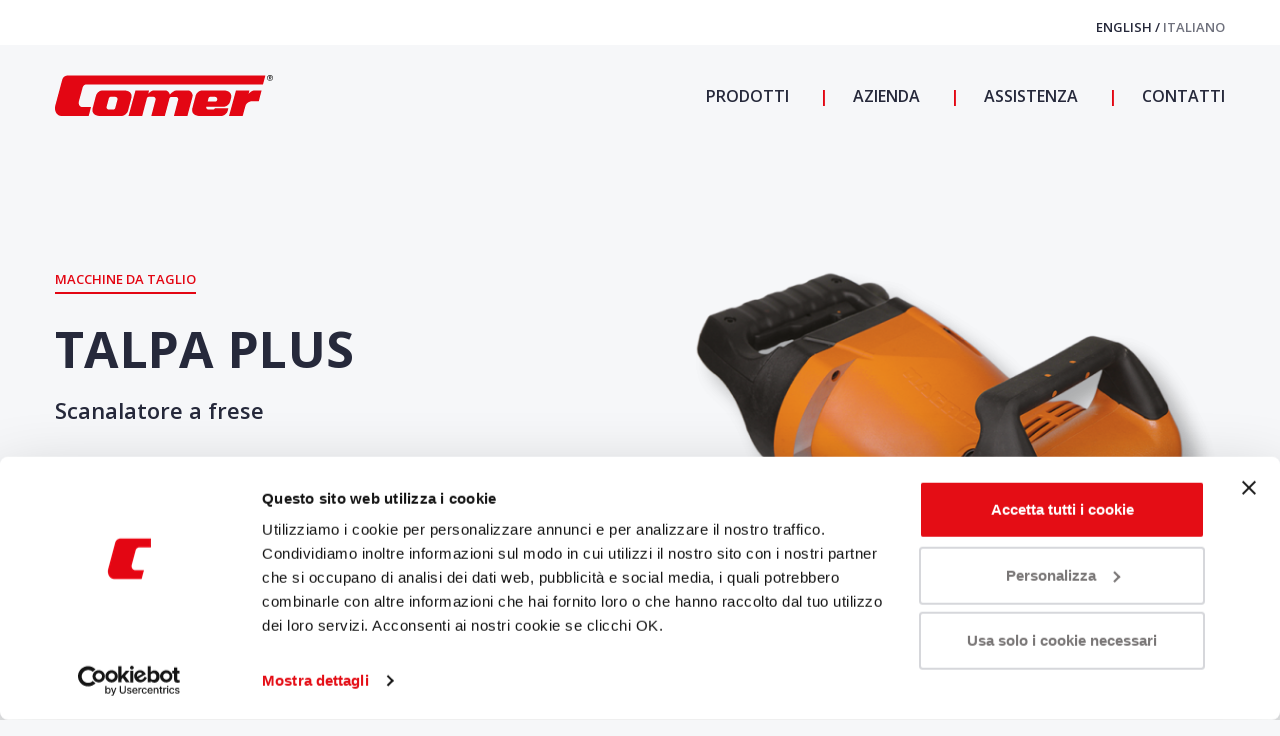

--- FILE ---
content_type: text/html; charset=UTF-8
request_url: https://www.comer.it/it/macchinari-e-attrezzature-edili/taglio/scanalatore-frese-talpa-plus/
body_size: 16985
content:
<!DOCTYPE html><html lang="it" class="no-js" data-route="prodotto"><head><meta charset="utf-8"><meta http-equiv="X-UA-Compatible" content="IE=edge"><meta name="viewport" content="width=device-width, initial-scale=1, shrink-to-fit=no"><meta name="format-detection" content="telephone=no"><meta name="csrf-token" content="tmg6WHT9onZlRsBpXBZhYTv3vKOi4kSg8DzWn7Ux"><script> window.dataLayer = window.dataLayer || [[]]; function gtag() { dataLayer.push(arguments); } var x = document.cookie; var key = x.split('%'); var pref = ''; var mkt = ''; var stats = ''; for(var i = 0; i < key.length; i++){ if(key[i].includes('preferences')){ pref = key[i].split(':'); console.log(pref[0]+': '+pref[1]); } else if(key[i].includes('statistics')){ stats = key[i].split(':'); console.log(stats[0]+': '+stats[1]); } else if(key[i].includes('marketing')){ mkt = key[i].split(':'); console.log(mkt[0]+': '+mkt[1]); } } gtag("consent", "default", { ad_storage: mkt === 'true' ? "granted" : "denied", analytics_storage: stats === 'true' ? "granted" : "denied", functionality_storage: pref === 'true' ? "granted" : "denied", personalization_storage: stats === 'true' ? "granted" : "denied", secutity_storage: "granted", wait_for_update: 500, }); gtag("set", "ads_data_redaction", true); </script><script>(function(w,d,s,l,i){w[l]=w[l]||[];w[l].push({'gtm.start':new Date().getTime(),event:'gtm.js'});var f=d.getElementsByTagName(s)[0],j=d.createElement(s),dl=l!='dataLayer'?'&l='+l:'';j.async=true;j.src='https://www.googletagmanager.com/gtm.js?id='+i+dl;f.parentNode.insertBefore(j,f);})(window,document,'script','dataLayer','GTM-PG2KBMC');</script><script src="https://www.google.com/recaptcha/api.js?render=6Lf2phgsAAAAAMURsUEqM80YouM1zRuhfojLZQ6P&trustedtypes=true"></script><title>TALPA PLUS scanalatore a frese - Comer</title><meta name="description" content="Comer TALPA PLUS è utilizzata per effettuare scanalature rette ﻿e curve."><meta name="keywords" content="Scanalatore a frese Comer"><meta property="og:title" content="TALPA PLUS scanalatore a frese - Comer"><meta property="og:description" content="Comer TALPA PLUS è utilizzata per effettuare scanalature rette ﻿e curve."><meta property="og:image" content="https://api.comer.it/storage/media/prodotti/Taglio (LINEA TECNICA)/TALPA PLUS/talpa-plus.png"><meta property="og:locale" content="it"><meta name="robots" content="index, follow"><link rel="alternate" hreflang="en" href="https://www.comer.it/en/construction-equipment/cutting-tools/scanalatore-frese-talpa-plus/"><link rel="alternate" hreflang="it" href="https://www.comer.it/it/macchinari-e-attrezzature-edili/taglio/scanalatore-frese-talpa-plus/"><link rel="alternate" hreflang="x-default" href="https://www.comer.it/en/construction-equipment/cutting-tools/scanalatore-frese-talpa-plus/"><link rel="shortcut icon" href="https://www.comer.it/assets/favicons/favicon.ico"><link rel="icon" type="image/png" sizes="16x16" href="https://www.comer.it/assets/favicons/favicon-16x16.png"><link rel="icon" type="image/png" sizes="32x32" href="https://www.comer.it/assets/favicons/favicon-32x32.png"><link rel="icon" type="image/png" sizes="48x48" href="https://www.comer.it/assets/favicons/favicon-48x48.png"><link rel="manifest" href="https://www.comer.it/assets/favicons/manifest.json"><meta name="mobile-web-app-capable" content="yes"><meta name="theme-color" content="#ffffff"><meta name="application-name" content="Front comer"><link rel="apple-touch-icon" sizes="57x57" href="https://www.comer.it/assets/favicons/apple-touch-icon-57x57.png"><link rel="apple-touch-icon" sizes="60x60" href="https://www.comer.it/assets/favicons/apple-touch-icon-60x60.png"><link rel="apple-touch-icon" sizes="72x72" href="https://www.comer.it/assets/favicons/apple-touch-icon-72x72.png"><link rel="apple-touch-icon" sizes="76x76" href="https://www.comer.it/assets/favicons/apple-touch-icon-76x76.png"><link rel="apple-touch-icon" sizes="114x114" href="https://www.comer.it/assets/favicons/apple-touch-icon-114x114.png"><link rel="apple-touch-icon" sizes="120x120" href="https://www.comer.it/assets/favicons/apple-touch-icon-120x120.png"><link rel="apple-touch-icon" sizes="144x144" href="https://www.comer.it/assets/favicons/apple-touch-icon-144x144.png"><link rel="apple-touch-icon" sizes="152x152" href="https://www.comer.it/assets/favicons/apple-touch-icon-152x152.png"><link rel="apple-touch-icon" sizes="167x167" href="https://www.comer.it/assets/favicons/apple-touch-icon-167x167.png"><link rel="apple-touch-icon" sizes="180x180" href="https://www.comer.it/assets/favicons/apple-touch-icon-180x180.png"><link rel="apple-touch-icon" sizes="1024x1024" href="https://www.comer.it/assets/favicons/apple-touch-icon-1024x1024.png"><meta name="apple-mobile-web-app-capable" content="yes"><meta name="apple-mobile-web-app-status-bar-style" content="black-translucent"><meta name="apple-mobile-web-app-title" content="Front comer"><link rel="apple-touch-startup-image" media="(device-width: 320px) and (device-height: 568px) and (-webkit-device-pixel-ratio: 2) and (orientation: portrait)" href="https://www.comer.it/assets/favicons/apple-touch-startup-image-640x1136.png"><link rel="apple-touch-startup-image" media="(device-width: 375px) and (device-height: 667px) and (-webkit-device-pixel-ratio: 2) and (orientation: portrait)" href="https://www.comer.it/assets/favicons/apple-touch-startup-image-750x1334.png"><link rel="apple-touch-startup-image" media="(device-width: 414px) and (device-height: 896px) and (-webkit-device-pixel-ratio: 2) and (orientation: portrait)" href="https://www.comer.it/assets/favicons/apple-touch-startup-image-828x1792.png"><link rel="apple-touch-startup-image" media="(device-width: 375px) and (device-height: 812px) and (-webkit-device-pixel-ratio: 3) and (orientation: portrait)" href="https://www.comer.it/assets/favicons/apple-touch-startup-image-1125x2436.png"><link rel="apple-touch-startup-image" media="(device-width: 414px) and (device-height: 736px) and (-webkit-device-pixel-ratio: 3) and (orientation: portrait)" href="https://www.comer.it/assets/favicons/apple-touch-startup-image-1242x2208.png"><link rel="apple-touch-startup-image" media="(device-width: 414px) and (device-height: 896px) and (-webkit-device-pixel-ratio: 3) and (orientation: portrait)" href="https://www.comer.it/assets/favicons/apple-touch-startup-image-1242x2688.png"><link rel="apple-touch-startup-image" media="(device-width: 768px) and (device-height: 1024px) and (-webkit-device-pixel-ratio: 2) and (orientation: portrait)" href="https://www.comer.it/assets/favicons/apple-touch-startup-image-1536x2048.png"><link rel="apple-touch-startup-image" media="(device-width: 834px) and (device-height: 1112px) and (-webkit-device-pixel-ratio: 2) and (orientation: portrait)" href="https://www.comer.it/assets/favicons/apple-touch-startup-image-1668x2224.png"><link rel="apple-touch-startup-image" media="(device-width: 834px) and (device-height: 1194px) and (-webkit-device-pixel-ratio: 2) and (orientation: portrait)" href="https://www.comer.it/assets/favicons/apple-touch-startup-image-1668x2388.png"><link rel="apple-touch-startup-image" media="(device-width: 1024px) and (device-height: 1366px) and (-webkit-device-pixel-ratio: 2) and (orientation: portrait)" href="https://www.comer.it/assets/favicons/apple-touch-startup-image-2048x2732.png"><link rel="apple-touch-startup-image" media="(device-width: 810px) and (device-height: 1080px) and (-webkit-device-pixel-ratio: 2) and (orientation: portrait)" href="https://www.comer.it/assets/favicons/apple-touch-startup-image-1620x2160.png"><link rel="apple-touch-startup-image" media="(device-width: 320px) and (device-height: 568px) and (-webkit-device-pixel-ratio: 2) and (orientation: landscape)" href="https://www.comer.it/assets/favicons/apple-touch-startup-image-1136x640.png"><link rel="apple-touch-startup-image" media="(device-width: 375px) and (device-height: 667px) and (-webkit-device-pixel-ratio: 2) and (orientation: landscape)" href="https://www.comer.it/assets/favicons/apple-touch-startup-image-1334x750.png"><link rel="apple-touch-startup-image" media="(device-width: 414px) and (device-height: 896px) and (-webkit-device-pixel-ratio: 2) and (orientation: landscape)" href="https://www.comer.it/assets/favicons/apple-touch-startup-image-1792x828.png"><link rel="apple-touch-startup-image" media="(device-width: 375px) and (device-height: 812px) and (-webkit-device-pixel-ratio: 3) and (orientation: landscape)" href="https://www.comer.it/assets/favicons/apple-touch-startup-image-2436x1125.png"><link rel="apple-touch-startup-image" media="(device-width: 414px) and (device-height: 736px) and (-webkit-device-pixel-ratio: 3) and (orientation: landscape)" href="https://www.comer.it/assets/favicons/apple-touch-startup-image-2208x1242.png"><link rel="apple-touch-startup-image" media="(device-width: 414px) and (device-height: 896px) and (-webkit-device-pixel-ratio: 3) and (orientation: landscape)" href="https://www.comer.it/assets/favicons/apple-touch-startup-image-2688x1242.png"><link rel="apple-touch-startup-image" media="(device-width: 768px) and (device-height: 1024px) and (-webkit-device-pixel-ratio: 2) and (orientation: landscape)" href="https://www.comer.it/assets/favicons/apple-touch-startup-image-2048x1536.png"><link rel="apple-touch-startup-image" media="(device-width: 834px) and (device-height: 1112px) and (-webkit-device-pixel-ratio: 2) and (orientation: landscape)" href="https://www.comer.it/assets/favicons/apple-touch-startup-image-2224x1668.png"><link rel="apple-touch-startup-image" media="(device-width: 834px) and (device-height: 1194px) and (-webkit-device-pixel-ratio: 2) and (orientation: landscape)" href="https://www.comer.it/assets/favicons/apple-touch-startup-image-2388x1668.png"><link rel="apple-touch-startup-image" media="(device-width: 1024px) and (device-height: 1366px) and (-webkit-device-pixel-ratio: 2) and (orientation: landscape)" href="https://www.comer.it/assets/favicons/apple-touch-startup-image-2732x2048.png"><link rel="apple-touch-startup-image" media="(device-width: 810px) and (device-height: 1080px) and (-webkit-device-pixel-ratio: 2) and (orientation: landscape)" href="https://www.comer.it/assets/favicons/apple-touch-startup-image-2160x1620.png"><link rel="icon" type="image/png" sizes="228x228" href="https://www.comer.it/assets/favicons/coast-228x228.png"><meta name="msapplication-TileColor" content="#ffffff"><meta name="msapplication-TileImage" content="https://www.comer.it/assets/favicons/mstile-144x144.png"><meta name="msapplication-config" content="https://www.comer.it/assets/favicons/browserconfig.xml"><link rel="yandex-tableau-widget" href="https://www.comer.it/assets/favicons/yandex-browser-manifest.json"><style id="__route-style-prodotto" data-route-style="prodotto"> /*! Copyright (c) 2020-2025 Acanto <info@acanto.net> (https://acanto.agency/) | Front comer v0.0.1 (https://www.comer.it, last change on: 09/12/2025 10:28:19) */*,:after,:before{-webkit-box-sizing:border-box;box-sizing:border-box}html{-webkit-text-size-adjust:100%;-webkit-tap-highlight-color:rgba(0,0,0,0);font-family:Open Sans,-apple-system,BlinkMacSystemFont,Segoe UI,Roboto,Helvetica Neue,Arial,sans-serif,Apple Color Emoji,Segoe UI Emoji,Segoe UI Symbol,Noto Color Emoji;font-size:16px;font-weight:400;line-height:1.4}body{background-color:#f6f7f9;color:#26293b;margin:0;overflow-x:hidden;text-align:left}[tabindex="-1"]:focus:not(:focus-visible){outline:0!important}hr{-webkit-box-sizing:content-box;box-sizing:content-box;height:0;overflow:visible}h1,h2,h3,h4,h5,h6{margin-bottom:.5rem;margin-top:0}dl,ol,p,ul{margin-bottom:1rem;margin-top:0}ol ol,ol ul,ul ol,ul ul{margin-bottom:0}b,strong{font-weight:bolder}small{font-size:80%}a{background-color:transparent;color:#26293b;text-decoration:none}a:hover{color:#08090c;text-decoration:underline}pre{margin-top:0;overflow:auto}img{border-style:none}img,svg{vertical-align:middle}svg{overflow:hidden}button{border-radius:0}button:focus{outline:none}button,input,optgroup,select,textarea{font-family:inherit;font-size:inherit;line-height:inherit;margin:0}button,input{overflow:visible}button,select{text-transform:none}select{word-wrap:normal}[type=button],[type=reset],[type=submit],button{-webkit-appearance:button}[type=button]::-moz-focus-inner,button::-moz-focus-inner{border-style:none;padding:0}input[type=checkbox],input[type=radio]{-webkit-box-sizing:border-box;box-sizing:border-box;padding:0}textarea{overflow:auto;resize:vertical}legend{color:inherit;max-width:100%;white-space:normal}[type=number]::-webkit-inner-spin-button,[type=number]::-webkit-outer-spin-button{height:auto}[type=search]{-webkit-appearance:none;outline-offset:-2px}[type=search]::-webkit-search-decoration{-webkit-appearance:none}::-webkit-file-upload-button{-webkit-appearance:button;font:inherit}.hidden,[hidden]{display:none!important}form{margin:0}.js-noclick{pointer-events:none}.row{display:-webkit-box;display:-ms-flexbox;display:flex;-ms-flex-wrap:wrap;flex-wrap:wrap;margin-left:-15px;margin-right:-15px}.container-fullhd,.container-lg,.container-md,.container-xl,.container-xxl{margin-left:auto;margin-right:auto;padding-left:15px;padding-right:15px;width:100%}.container-md{max-width:770px}.container-lg{max-width:900px}.container-xl{max-width:1200px}.container-xxl{max-width:1440px}.container-fullhd{max-width:1920px}.h1,.h2,.h3,.h4,.h5,.h6,h1,h2,h3,h4,h5,h6{font-weight:700;line-height:1.1;margin-bottom:.5rem}.h1,h1{font-size:3.125rem}.h2,h2{font-size:1.875rem}.h3,h3{font-size:1.6875rem}.h4,h4{font-size:1.375rem}.h5,h5{font-size:.8125rem}.h6,h6{font-size:.75rem}.icon{fill:currentColor;height:1em;width:1em}.mediaCenterer{bottom:0;left:0;position:absolute;right:0;top:0}.media{background:transparent;display:-webkit-box;display:-ms-flexbox;display:flex;overflow:hidden;position:relative;-webkit-user-select:none;-moz-user-select:none;-ms-user-select:none;user-select:none}.media .progress{left:50%;position:absolute;top:50%}.mediaProportion{display:block;position:relative}.mediaCenterer{-webkit-box-pack:center;-ms-flex-pack:center;-webkit-box-align:center;-ms-flex-align:center;align-items:center;display:-webkit-box;display:-ms-flexbox;display:flex;justify-content:center}.mediaElement{height:100%;position:relative;-webkit-transition:opacity .3s ease-in-out;transition:opacity .3s ease-in-out;width:100%}.mediaElement.lazy-success{opacity:1}.lazy-error+.progress,.lazy-success+.progress,.no-js .lazy+.progress{display:none}.fit-cover{font-family:"object-fit: cover;";-o-object-fit:cover;object-fit:cover}.fit-contain{font-family:"object-fit: contain;";-o-object-fit:contain;object-fit:contain}.media.media--img{background-size:cover}.Header\:{font-size:30px;left:0;position:fixed;right:0;top:0;z-index:1030}.Header\:[data-status=expanded]{overflow:visible}.Header\:inner{margin:0 auto;max-width:1200px}.Header\:inner,.Header\:mobileBar{display:-webkit-box;display:-ms-flexbox;display:flex}.Header\:mobileBar{-webkit-box-pack:justify;-ms-flex-pack:justify;justify-content:space-between;position:relative}.Header\:brand{-webkit-box-align:center;-ms-flex-align:center;align-items:center;-webkit-box-sizing:content-box;box-sizing:content-box;display:-webkit-box;display:-ms-flexbox;display:flex;height:20px;padding:30px 15px;width:98px}.Header\:brand svg{margin-top:0}.Header\:toggle{-webkit-box-align:center;-ms-flex-align:center;align-items:center;bottom:auto;display:-webkit-box;display:-ms-flexbox;display:flex;height:80px;position:absolute;right:0;top:0}.Header\:collapse,.Header\:nav{-webkit-box-flex:1;display:-webkit-box;display:-ms-flexbox;display:flex;-ms-flex:1;flex:1}.Header\:nav{-webkit-box-orient:vertical;-webkit-box-direction:normal;-ms-flex-direction:column;flex-direction:column;list-style:none;margin:0;padding:0}.Header\:nav__item.is-active>.Header\:nav__link{pointer-events:none}.Header\:nav__link{display:block;padding:15px}.Header\:nav__link:hover{text-decoration:none}.Header\:locales{-webkit-box-align:center;-ms-flex-align:center;-webkit-box-pack:end;-ms-flex-pack:end;align-items:center;display:-webkit-box;display:-ms-flexbox;display:flex;justify-content:flex-end}.Header\:{background-color:#f6f7f9}.Header\:bgExpanded{background:#26293b}.Header\:nav__item{-webkit-box-orient:vertical;-webkit-box-direction:normal;display:-webkit-box;display:-ms-flexbox;display:flex;-ms-flex-direction:column;flex-direction:column;-ms-flex-wrap:wrap;flex-wrap:wrap}.Header\:nav__item.is-active>.Header\:nav__link{color:#838ca1}.Header\:nav__link{-webkit-transition:all .3s;transition:all .3s}.Header\:nav__link:focus,.Header\:nav__link:hover{color:#838ca1}.Header\: #openMenu{-webkit-appearance:none;-moz-appearance:none;appearance:none;background:transparent;border:0 solid transparent;cursor:pointer}.Header\: #openMenu:before{content:none}.Header\:categories{display:-webkit-box;display:-ms-flexbox;display:flex;-ms-flex-wrap:wrap;flex-wrap:wrap;font-size:1.375rem;height:0;overflow:hidden;-webkit-transition:all .3s;transition:all .3s}.Header\:categories__link{color:#fff;padding:11.25px 30px;text-transform:uppercase}.Header\:categories__link:focus,.Header\:categories__link:hover{color:#f6f7f9}.Header\:categories.is-in{height:auto}.Header\: .i18nLinksItem{text-transform:uppercase}.Header\: .i18nLinksItem.is-current{opacity:.66;pointer-events:none}.Header\: .i18nLinksItem:first-child:after{content:" / "}.Hamburger\:{-webkit-box-align:center;-ms-flex-align:center;align-items:center;bottom:0;-webkit-box-sizing:content-box;box-sizing:content-box;cursor:pointer;display:-webkit-box;display:-ms-flexbox;display:flex;min-width:21px;padding:0 15px;position:absolute;right:0;top:0}.Hamburger\:inner{margin-top:-1px;pointer-events:none;position:absolute;width:21px}.Hamburger\: .bar{background:#26293b;height:2px;left:0;position:absolute;width:21px}.Hamburger\: .bar1{top:-7px}.Hamburger\: .bar2{top:0}.Hamburger\: .bar3{top:7px}.Hamburger\: .bar{-webkit-transition:top .6s cubic-bezier(.645,.045,.355,1),left .6s cubic-bezier(.645,.045,.355,1),-webkit-transform .6s cubic-bezier(.645,.045,.355,1);transition:top .6s cubic-bezier(.645,.045,.355,1),left .6s cubic-bezier(.645,.045,.355,1),-webkit-transform .6s cubic-bezier(.645,.045,.355,1);transition:transform .6s cubic-bezier(.645,.045,.355,1),top .6s cubic-bezier(.645,.045,.355,1),left .6s cubic-bezier(.645,.045,.355,1);transition:transform .6s cubic-bezier(.645,.045,.355,1),top .6s cubic-bezier(.645,.045,.355,1),left .6s cubic-bezier(.645,.045,.355,1),-webkit-transform .6s cubic-bezier(.645,.045,.355,1)}.Hamburger\: .bar1{left:0;-webkit-transform-origin:0 50%;transform-origin:0 50%}.Hamburger\: .bar2{opacity:1;-webkit-transition:opacity .2s cubic-bezier(.645,.045,.355,1) .4s;transition:opacity .2s cubic-bezier(.645,.045,.355,1) .4s}.Hamburger\:.is-active .bar1{left:3.0753787975px;top:-7.4246212025px;-webkit-transform:rotate(45deg);transform:rotate(45deg)}.Hamburger\:.is-active .bar2{opacity:0;-webkit-transition:opacity .2s cubic-bezier(.645,.045,.355,1);transition:opacity .2s cubic-bezier(.645,.045,.355,1)}.Hamburger\:.is-active .bar3{top:0;-webkit-transform:rotate(-225deg);transform:rotate(-225deg)}.Hamburger\:.is-active .bar{background:#fff}.i18nLinks.is-loading{cursor:wait}.i18nLinksItem{cursor:pointer}.i18nLinks:not(.is-loading) .i18nLinksLoader,.i18nLinksItem.is-loading{display:none}.input{font-size:.8125rem;margin-bottom:10px;position:relative}.invalid.input .formLabel{color:#9d0b0b}.input .formBox{-webkit-box-orient:vertical;-webkit-box-direction:reverse;display:-webkit-box;display:-ms-flexbox;display:flex;-ms-flex-direction:column-reverse;flex-direction:column-reverse}.input .formControl{-webkit-appearance:none;color:#fff;position:relative}.input .formLabel{color:#f6f7f9;font-size:.8125rem}.input .formFeedback{color:inherit}.input .formBox{position:relative}.invalid.input .formControl{border-color:#9d0b0b}.invalid.input .formUnderline{background:#9d0b0b;width:calc(100% - 15px)}.input .formUnderline{background:#e30613;bottom:0;height:2px;left:7.5px;position:absolute;-webkit-transition:width .18s ease;transition:width .18s ease;width:0}.input .formControl:focus+.formUnderline{width:calc(100% - 15px)}.input .formLabel{margin:0 0 3.3333333333px}.input .invalid .formLabel,.invalid .input .formLabel{color:#9d0b0b}.input .formControl{background:transparent;border:1px solid #e30613;border-radius:10px;-webkit-border-radius:10px;padding:12px;width:100%}.input .formControl:hover{outline:none}.input .formControl:focus{border-color:#e30613;outline:none}.formToggle>input{clip:rect(0 0 0 0);border:0;height:1px;margin:-1px;overflow:hidden;padding:0;position:absolute;width:1px}.formToggle{display:inline-block;position:relative}.invalid .formToggle .dfn{-webkit-box-shadow:0 0 0 1px #9d0b0b;box-shadow:0 0 0 1px #9d0b0b}.invalid .formToggle input:focus~.label .dfn{-webkit-box-shadow:0 0 0 2px #9d0b0b;box-shadow:0 0 0 2px #9d0b0b}.formToggle .dfn{background-color:transparent;border:0;border-radius:10px;-webkit-box-shadow:0 0 0 1px #e30613;box-shadow:0 0 0 1px #e30613;display:block;min-height:18px;min-width:18px;position:relative;-webkit-transition:-webkit-box-shadow .18s ease;transition:-webkit-box-shadow .18s ease;transition:box-shadow .18s ease;transition:box-shadow .18s ease,-webkit-box-shadow .18s ease}.formToggle .dfn:after{bottom:0;content:"";display:block;left:0;position:absolute;right:0;top:0;z-index:0}.formToggle>input:focus~.label .dfn{-webkit-box-shadow:0 0 0 2px #e30613;box-shadow:0 0 0 2px #e30613}.formToggle>.label{-webkit-box-align:center;-ms-flex-align:center;align-items:center;cursor:pointer;display:-webkit-box;display:-ms-flexbox;display:flex;margin:0;min-height:18px;min-width:18px;position:relative;z-index:3}.formToggleLabel{color:#f6f7f9;font-weight:400;line-height:1.4;padding-left:12px}.formToggleLabel a{color:#f6f7f9}.checkbox{margin-bottom:10px}.checkbox.invalid .checkboxLabel{color:#9d0b0b}.checkbox input:checked~.label .dfn{background-color:transparent;background-image:url("data:image/svg+xml;charset=utf-8,%3Csvg xmlns='http://www.w3.org/2000/svg' viewBox='0 0 24 24'%3E%3Cpath fill='%23fff' d='M9 16.172 19.594 5.578 21 6.984l-12 12-5.578-5.578L4.828 12z'/%3E%3C/svg%3E")}.Footer\: .ff\:email,.Footer\: .ff\:privacy,.Footer\: .ff\:submit,.Footer\:content,.Footer\:newsletter{padding-left:15px;padding-right:15px;position:relative;width:100%}.Footer\: .ff\:email,.Footer\: .ff\:privacy,.Footer\: .ff\:submit{padding-left:0;padding-right:0}.Footer\:{overflow:hidden}.Footer\:newsletter{-webkit-box-flex:0;background-color:#26293b;color:#fff;-ms-flex:0 0 100%;flex:0 0 100%;max-width:100%;padding-bottom:30px;padding-top:30px;position:relative;z-index:0}.Footer\: .ff\:{-webkit-box-align:baseline;-ms-flex-align:baseline;-ms-flex-line-pack:start;align-content:flex-start;align-items:baseline;display:-webkit-box;display:-ms-flexbox;display:flex;-ms-flex-wrap:wrap;flex-wrap:wrap}.Footer\: .ff\:email{-webkit-box-flex:0;-ms-flex:0 0 83.3333333333%;flex:0 0 83.3333333333%;max-width:83.3333333333%}.Footer\: .ff\:submit{-webkit-box-flex:0;-ms-flex:0 0 12.5%;flex:0 0 12.5%;margin-left:4.1666666667%;max-width:12.5%;padding-top:15px;position:relative}.Footer\: .ff\:privacy{-webkit-box-flex:0;-ms-flex:0 0 100%;flex:0 0 100%;margin-top:16px;max-width:100%}.Footer\: .ff\:feedback{font-size:1.375rem;font-weight:600;margin:auto;max-width:600px;text-align:center}.Footer\: .btn{height:44px;padding:15px;width:44px}.Footer\: .icon-send{bottom:10px;height:24px;left:12px;position:absolute;width:24px}.Footer\: .dfn{-webkit-box-shadow:0 0 0 1px #fff;box-shadow:0 0 0 1px #fff}.Footer\: .formToggle>input:focus~.label .dfn{-webkit-box-shadow:0 0 0 2px #fff;box-shadow:0 0 0 2px #fff}.Footer\: .formToggle{font-size:.8125rem}.Footer\: .formToggleLabel a{text-decoration:underline}.Footer\:content{-webkit-box-flex:0;background-color:#fff;-ms-flex:0 0 100%;flex:0 0 100%;max-width:100%;padding-top:15px;position:relative;z-index:0}.Footer\:contentAddress address{font-style:normal;padding-top:30px}.Footer\:contentAddress__yt{display:block;padding-bottom:30px;padding-top:30px;text-decoration:none}.Footer\:contentAddress .icon-youtube{height:24px;width:24px}.Footer\:contentLinks__yt{display:block;padding-bottom:30px;padding-top:30px;text-decoration:none}.Footer\:contentLinks .icon-youtube{height:24px;width:24px}.Footer\:contentLinks .i18nLinks,.Footer\:contentLinks__acanto,.Footer\:contentLinks__legal{display:block;padding-bottom:30px;text-transform:uppercase}.Footer\:contentLinks .i18nLinksItem{font-weight:600!important}.Footer\:contentLinks .i18nLinksItem.is-current{opacity:.66;pointer-events:none}.Footer\:contentLinks .i18nLinksItem:first-child:after{content:" / "}.Footer\:contentLinks .icon-acanto{height:10px;width:60px}html{scroll-behavior:smooth}body{-webkit-font-smoothing:antialiased;-moz-osx-font-smoothing:grayscale;-webkit-font-feature-settings:"kern" 1;font-feature-settings:"kern" 1;-webkit-font-kerning:normal;font-kerning:normal;word-break:break-word}main{margin-top:80px;min-height:calc(100vh - 80px)}.btn{-webkit-appearance:none;background-color:#e30613;border:0 solid transparent;border-radius:10px;color:#fff;display:inline-block;font-family:Open Sans,-apple-system,BlinkMacSystemFont,Segoe UI,Roboto,Helvetica Neue,Arial,sans-serif,Apple Color Emoji,Segoe UI Emoji,Segoe UI Symbol,Noto Color Emoji;font-size:.8125rem;font-weight:600;padding:.66rem 3rem;text-decoration:none;text-transform:uppercase;-webkit-transition:all .3s;transition:all .3s;-webkit-user-select:none;-moz-user-select:none;-ms-user-select:none;user-select:none;vertical-align:middle}.btn:not([disabled]){cursor:pointer}.btn:focus,.btn:hover{background-color:#b1050f;color:#fff;text-decoration:none}.btn--light{background-color:#838ca1}.btn--light:focus,.btn--light:hover{background-color:#687289}.btn--dark{background-color:#26293b}.btn--dark:focus,.btn--dark:hover{background-color:#12131c}.btn--outline{font-weight:700}.btn--outline,.btn--outline:focus,.btn--outline:hover{background-color:transparent;border:1px solid #26293b;color:#26293b}.btn--white{background-color:rgba(38,41,59,.7);border:1px solid #fff;color:#fff;font-weight:700}.btn--white:focus,.btn--white:hover{background-color:rgba(18,19,28,.7);border:1px solid #fff;color:#fff}.btn--link{background-color:transparent;border-left:0;border-radius:0;border-right:0;border-top:0;border-color:#e30613;border-width:2px;color:#838ca1;padding:0 0 .25em;text-transform:none}.btn--link:focus,.btn--link:hover{background-color:transparent;border-color:#b1050f;color:#687289}.btn--linkimportant{background-color:transparent;border-left:0;border-radius:0;border-right:0;border-top:0;border-color:#e30613;border-width:2px;color:#e30613;padding:0 0 .25em}.btn--linkimportant:focus,.btn--linkimportant:hover{background-color:transparent;border-color:#b1050f;color:#b1050f}.btn--linknormal{background-color:transparent;border-left:0;border-radius:0;border-right:0;border-top:0;border-color:#26293b;border-width:2px;color:#838ca1;padding:0 0 .25em;text-transform:none}.btn--linknormal:focus,.btn--linknormal:hover{background-color:transparent;border-color:#12131c;color:#687289}::-moz-selection{background:#838ca1;color:#fff}::selection{background:#838ca1;color:#fff}.h1,.h1 *,.h2,.h2 *,.h3,.h3 *,.h4,.h4 *,.h6,.h6 *,h1,h1 *,h2,h2 *,h3,h3 *,h4,h4 *,h6,h6 *{line-height:1.1;margin-bottom:1.5rem}.h1,.h1 *,h1,h1 *{font-size:3.125rem;font-weight:700;letter-spacing:.02rem;line-height:1}.h1 *,h1 *{margin-bottom:0}.h2,.h2 *,h2,h2 *{font-size:1.875rem;font-weight:700;margin-bottom:.5rem}.h2 *,h2 *{margin-bottom:0}.h3,.h3 *,h3,h3 *{font-size:1.6875rem;font-weight:700}.h3 *,h3 *{margin-bottom:0}.h4,.h4 *,h4,h4 *{font-size:1.375rem;font-weight:600}.h4 *,h4 *{margin-bottom:0}.h4 b,.h4 strong,h4 b,h4 strong{font-weight:700}.h5,.h5 *,h5,h5 *{font-size:.8125rem;font-weight:400;line-height:1.4;margin-bottom:0}.h5 *,h5 *{margin-bottom:0}.h5 b,.h5 strong,h5 b,h5 strong{font-weight:600}.h6,.h6 *,h6,h6 *{font-size:.75rem}.h6 *,h6 *{margin-bottom:0}.ff\:feedback,.ff\:feedback *,.p,.p *,p,p *{font-size:1rem;font-weight:400;line-height:1.4;margin-bottom:.5rem}.ff\:feedback b,.ff\:feedback strong,.p b,.p strong,p b,p strong{font-weight:600}.ff\:feedback{margin:0}.ff\:feedback__msg{font-weight:600;padding-bottom:25px;padding-top:10px}.ff\:feedback__success{color:inherit}.ff\:feedback__failure{color:#9d0b0b}.formToggle{font-size:.8125rem}.formToggle>label{-webkit-box-align:baseline;-ms-flex-align:baseline;align-items:baseline}.formToggleLabel a{color:inherit!important;text-decoration:underline}input:-webkit-autofill,input:-webkit-autofill:focus,input:-webkit-autofill:hover,select:-webkit-autofill,select:-webkit-autofill:focus,select:-webkit-autofill:hover,textarea:-webkit-autofill,textarea:-webkit-autofill:focus,textarea:-webkit-autofill:hover{-webkit-transition:background-color 5000s ease-in-out 0s;transition:background-color 5000s ease-in-out 0s}.logo{height:20px;width:98px}.glide{position:relative;width:100%}.glide__track{overflow:hidden}.glide__track.is-dragging{-webkit-user-select:none;-moz-user-select:none;-ms-user-select:none;user-select:none}.glide__slides{-webkit-backface-visibility:hidden;backface-visibility:hidden;display:-webkit-box;display:-ms-flexbox;display:flex;-ms-flex-wrap:nowrap;flex-wrap:nowrap;list-style:none;margin:0;overflow:hidden;padding:0;position:relative;-ms-touch-action:pan-Y;touch-action:pan-Y;-webkit-transform-style:preserve-3d;transform-style:preserve-3d;white-space:nowrap;width:100%;will-change:transform}.glide__slide{-ms-flex-negative:0;-webkit-touch-callout:none;-webkit-tap-highlight-color:transparent;flex-shrink:0;height:100%;margin:0;white-space:normal;width:100%}.glide__slide a{-webkit-user-select:none;-moz-user-select:none;-ms-user-select:none;user-select:none}.glide__arrows,.glide__bullets{-webkit-touch-callout:none;-webkit-user-select:none;-moz-user-select:none;-ms-user-select:none;user-select:none}.glide--rtl{direction:rtl}.glide--swipeable .glide__track{cursor:-webkit-grab;cursor:grab}.glide--mounted .glide__slide{-webkit-user-select:none;-moz-user-select:none;-ms-user-select:none;user-select:none}.glide--mounted .glide__controls{pointer-events:all;visibility:visible}.glide__controls{pointer-events:none;visibility:hidden}.glide--crossfade .glide__slides{-webkit-transform:none!important;transform:none!important}.glide--crossfade .glide__slide{left:0;opacity:0;position:absolute;top:0;-webkit-transition-property:opacity!important;transition-property:opacity!important;-webkit-transition-timing-function:ease-in-out!important;transition-timing-function:ease-in-out!important;z-index:0}.glide--crossfade .glide__slide.is-active{opacity:1!important;position:relative;z-index:1}.glide--fade .glide__slides{-webkit-transform:none!important;transform:none!important}.glide--fade .glide__slide{-webkit-box-ordinal-group:3;-ms-flex-order:2;opacity:0;order:2;-webkit-transition:opacity 1.25s ease-in-out!important;transition:opacity 1.25s ease-in-out!important}.glide--fade .glide__slide.is-active{-webkit-box-ordinal-group:2!important;-ms-flex-order:1!important;opacity:1!important;order:1!important}.glide__arrow{background-color:transparent;background-position:50%;background-repeat:no-repeat;background-size:30px;border:none;bottom:0;color:transparent;cursor:pointer;display:block;font-size:0;opacity:.75;outline:none;padding:0;position:absolute;top:0;width:30px;z-index:1}.glide__arrow:focus,.glide__arrow:hover{color:transparent;opacity:1;outline:none}.glide__arrow.is-disabled{opacity:.25}.glide__arrow.is-prev{background-color:hsla(0,0%,100%,.5);background-image:url("data:image/svg+xml;charset=utf-8,%3Csvg xmlns='http://www.w3.org/2000/svg' viewBox='0 0 8 8'%3E%3Cpath fill='%23fff' d='m5.333 8-4-4 4-4 .4.4-3.6 3.6 3.6 3.6z'/%3E/%26gt;%3C/svg%3E");left:0}[dir=rtl] .glide__arrow.is-prev{left:auto;right:0}.glide__arrow.is-next{background-color:hsla(0,0%,100%,.5);background-image:url("data:image/svg+xml;charset=utf-8,%3Csvg xmlns='http://www.w3.org/2000/svg' viewBox='0 0 8 8'%3E%3Cpath fill='%23fff' d='m2.667 0 4 4-4 4-.4-.4 3.6-3.6-3.6-3.6z'/%3E/%26gt;%3C/svg%3E");right:0}[dir=rtl] .glide__arrow.is-next{left:0;right:auto}.Product\:{margin-bottom:30px;padding:15px 30px;position:relative;text-decoration:none;z-index:0}.Product\:bg{background-color:#fff;border-radius:30px;bottom:0;-webkit-box-shadow:3px 8px 20px rgba(0,0,0,.1);box-shadow:3px 8px 20px rgba(0,0,0,.1);left:15px;position:absolute;right:15px;top:0;z-index:-1}.Product\:img{border-radius:15px}.Product\:inner{display:-webkit-box;display:-ms-flexbox;display:flex;-ms-flex-wrap:wrap;flex-wrap:wrap;opacity:1;padding:5px}.Product\:innerTitle{font-weight:700;padding-bottom:5px;padding-top:10px;text-transform:uppercase;white-space:normal}.Product\:innerSubtitle,.Product\:innerTitle{-webkit-box-flex:1;-ms-flex:1 0 100%;flex:1 0 100%}.Product\:innerSubtitle{padding-bottom:15px}.Product\::focus,.Product\::hover{text-decoration:none}.ProductSlider\:{position:relative;z-index:1}.ProductSlider\:controls{display:-webkit-box;display:-ms-flexbox;display:flex;position:absolute;right:15px;top:-60px;z-index:10}.ProductSlider\:controls .glide__arrow{background-size:1rem;border-radius:6px;height:30px;position:relative;width:30px}.ProductSlider\:controls .glide__arrow.is-prev{background-image:url("data:image/svg+xml;charset=utf-8,%3Csvg xmlns='http://www.w3.org/2000/svg' viewBox='0 0 8 8'%3E%3Cpath fill='%23838CA1' d='m5.333 8-4-4 4-4 .4.4-3.6 3.6 3.6 3.6z'/%3E/%26gt;%3C/svg%3E");margin-right:5px}.ProductSlider\:controls .glide__arrow.is-next{background-image:url("data:image/svg+xml;charset=utf-8,%3Csvg xmlns='http://www.w3.org/2000/svg' viewBox='0 0 8 8'%3E%3Cpath fill='%23838CA1' d='m2.667 0 4 4-4 4-.4-.4 3.6-3.6-3.6-3.6z'/%3E/%26gt;%3C/svg%3E")}.AccessorySlider\:{position:relative;z-index:1}.AccessorySlider\:controls{display:-webkit-box;display:-ms-flexbox;display:flex;position:absolute;right:15px;top:-60px;z-index:10}.AccessorySlider\:controls .glide__arrow{background-size:1rem;border-radius:6px;height:30px;position:relative;width:30px}.AccessorySlider\:controls .glide__arrow.is-prev{background-image:url("data:image/svg+xml;charset=utf-8,%3Csvg xmlns='http://www.w3.org/2000/svg' viewBox='0 0 8 8'%3E%3Cpath fill='%23838CA1' d='m5.333 8-4-4 4-4 .4.4-3.6 3.6 3.6 3.6z'/%3E/%26gt;%3C/svg%3E");margin-right:5px}.AccessorySlider\:controls .glide__arrow.is-next{background-image:url("data:image/svg+xml;charset=utf-8,%3Csvg xmlns='http://www.w3.org/2000/svg' viewBox='0 0 8 8'%3E%3Cpath fill='%23838CA1' d='m2.667 0 4 4-4 4-.4-.4 3.6-3.6-3.6-3.6z'/%3E/%26gt;%3C/svg%3E")}.FormContact .ff\:el,.FormContact .ff\:message,.FormContact .ff\:privacy,.FormContact .ff\:submit,.FormContact\:col,.FormContact\:inner{padding-left:15px;padding-right:15px;position:relative;width:100%}.FormContact\:inner{padding-left:0;padding-right:0}.FormContact\:{background-color:#26293b;color:#fff;padding-bottom:62.5px;padding-top:50px}.FormContact\:col,.FormContact\:inner{-webkit-box-flex:0;-ms-flex:0 0 100%;flex:0 0 100%;max-width:100%}.FormContact\:subtitle{margin-bottom:45px}.FormContact .ff{display:-webkit-box;display:-ms-flexbox;display:flex;-ms-flex-wrap:wrap;flex-wrap:wrap;padding:0}.FormContact .ff\:el{-webkit-box-flex:0;-ms-flex:0 0 100%;flex:0 0 100%;max-width:100%}.FormContact .ff\:message,.FormContact .ff\:privacy{margin-top:16px}.FormContact .ff\:message,.FormContact .ff\:privacy,.FormContact .ff\:submit{-webkit-box-flex:0;-ms-flex:0 0 100%;flex:0 0 100%;max-width:100%}.FormContact .ff\:submit{margin-top:10px;text-align:right}.FormContact .ff\:submit .btn{background-color:#e30613;border:none;border-radius:10px;color:#fff;cursor:pointer;font-weight:600;padding:.66rem 3rem;text-transform:uppercase;-webkit-transition:background-color .3s ease;transition:background-color .3s ease}.FormContact .ff\:submit .btn:hover{background-color:#b1050f}.FormContact .ff\:feedback{border-radius:10px;font-size:1.375rem;font-weight:600;margin:0 auto 20px;max-width:600px;padding:1.5rem;text-align:center}.FormContact .ff\:feedback.success{background-color:#28a745;color:#fff}.FormContact .ff\:feedback.error{background-color:#e30613;color:#fff}.FormContact .formInput,.FormContact textarea.formInput{background:transparent;border:1px solid #e30613;border-radius:10px;color:#fff;font-family:inherit;font-size:inherit;padding:12px;-webkit-transition:border-color .18s ease;transition:border-color .18s ease;width:100%}.FormContact .formInput::-webkit-input-placeholder,.FormContact textarea.formInput::-webkit-input-placeholder{color:hsla(0,0%,100%,.6)}.FormContact .formInput::-moz-placeholder,.FormContact textarea.formInput::-moz-placeholder{color:hsla(0,0%,100%,.6)}.FormContact .formInput:-ms-input-placeholder,.FormContact textarea.formInput:-ms-input-placeholder{color:hsla(0,0%,100%,.6)}.FormContact .formInput::-ms-input-placeholder,.FormContact textarea.formInput::-ms-input-placeholder{color:hsla(0,0%,100%,.6)}.FormContact .formInput::placeholder,.FormContact textarea.formInput::placeholder{color:hsla(0,0%,100%,.6)}.FormContact .formInput:focus,.FormContact textarea.formInput:focus{border-color:#e30613;outline:none}.FormContact .formInput.is-invalid,.FormContact textarea.formInput.is-invalid{border-color:#e30613}.FormContact textarea.formInput{min-height:120px;resize:vertical}.FormContact .formLabel{display:block;margin-bottom:3.3333333333px}.FormContact .formLabelText{color:#f6f7f9;display:block;font-size:.8125rem}.FormContact .invalid-feedback{color:#e30613;display:block;font-size:.875rem;margin-top:.25rem}.FormContact .dfn{background-color:transparent;-webkit-box-shadow:0 0 0 1px #fff;box-shadow:0 0 0 1px #fff}.FormContact .formToggle>input:checked~.label .dfn{background-image:url("data:image/svg+xml;charset=utf-8,%3Csvg xmlns='http://www.w3.org/2000/svg' viewBox='0 0 24 24'%3E%3Cpath fill='%23fff' d='M9 16.172 19.594 5.578 21 6.984l-12 12-5.578-5.578L4.828 12z'/%3E%3C/svg%3E")}.FormContact .formToggle>input:focus~.label .dfn{-webkit-box-shadow:0 0 0 2px #fff;box-shadow:0 0 0 2px #fff}.FormContact .formToggle{color:#f6f7f9;font-size:.8125rem}.FormContact .formToggleLabel{color:#f6f7f9}.FormContact .formToggleLabel a{color:#fff;text-decoration:underline}.FormContact .formToggleLabel a:hover{color:#e30613}.YouTube\:{background-color:#838ca1;position:relative}.YouTube\::after{aspect-ratio:16/9;content:"";display:block;width:100%}.YouTube\: .cookieconsent-optout-marketing,.YouTube\: iframe{aspect-ratio:16/9;background-color:transparent;display:block;position:absolute;width:100%}.YouTube\: .cookieconsent-optout-marketing{-webkit-box-pack:center;-ms-flex-pack:center;-webkit-box-align:center;-ms-flex-align:center;align-items:center;background-blend-mode:multiply;background-color:#838ca1;background-position:50%;background-repeat:no-repeat;background-size:cover;display:-webkit-box;display:-ms-flexbox;display:flex;justify-content:center;padding:30px;text-align:center}.accessories\:title,.cover\:content,.cover\:img,.products\:title,.specs\:box,.video\:box,.video\:title{padding-left:15px;padding-right:15px;position:relative;width:100%}.cover\:{background-color:#fff;padding-bottom:50px;padding-top:10px}.cover\: .row{-webkit-box-align:center;-ms-flex-align:center;align-items:center}.cover\:content,.cover\:img{-webkit-box-flex:0;-ms-flex:0 0 100%;flex:0 0 100%;max-width:100%}.cover\:contentCat{margin-bottom:30px;margin-top:30px}.cover\:contentSubtitle{padding-bottom:30px;position:relative}.cover\:contentSubtitle:after{background-color:#e30613;bottom:0;content:"";height:2px;left:0;position:absolute;width:45px}.cover\:contentText{padding-bottom:30px}.cover\:contentCta{-webkit-box-pack:justify;-ms-flex-pack:justify;-webkit-box-align:center;-ms-flex-align:center;align-items:center;display:-webkit-box;display:-ms-flexbox;display:flex;justify-content:space-between}.specs\:{padding-top:37.5px}.specs\:box{-webkit-box-flex:0;-ms-flex:0 0 100%;flex:0 0 100%;max-width:100%;padding-bottom:37.5px}.specs\:boxTitle{font-weight:600;padding-bottom:30px;position:relative;text-transform:uppercase}.specs\:boxTitle:after{background-color:#e30613;bottom:10px;content:"";height:2px;left:0;position:absolute;width:45px}.video\:{padding-bottom:10px;padding-top:25px;position:relative;z-index:0}.video\::before{background-color:#fff;bottom:0;content:"";height:25%;left:0;position:absolute;right:0}.video\:box,.video\:title{-webkit-box-flex:0;-ms-flex:0 0 100%;flex:0 0 100%;max-width:100%}.video\:title{font-weight:600;margin-bottom:1.5rem;text-transform:uppercase}.accessories\:{padding-top:62.5px}.accessories\:,.products\:{background-color:#fff;padding-bottom:37.5px}.accessories\:title,.products\:title{-webkit-box-flex:0;-ms-flex:0 0 66.6666666667%;flex:0 0 66.6666666667%;max-width:66.6666666667%;padding-bottom:15px;position:relative;z-index:0}@media (min-width:576px){.FormContact\:col{-webkit-box-flex:0;-ms-flex:0 0 29.1666666667%;flex:0 0 29.1666666667%;max-width:29.1666666667%}.FormContact\:inner{-webkit-box-flex:0;-ms-flex:0 0 66.6666666667%;flex:0 0 66.6666666667%;margin-left:4.1666666667%;max-width:66.6666666667%}.cover\:contentCta{-webkit-box-pack:start;-ms-flex-pack:start;justify-content:flex-start}.cover\:contentCta .btn{margin-right:30px}.specs\:box{-webkit-box-flex:0;-ms-flex:0 0 50%;flex:0 0 50%;max-width:50%}}@media (min-width:768px){.Footer\:newsletter{-webkit-box-flex:0;-webkit-box-ordinal-group:3;-ms-flex-order:2;-ms-flex:0 0 41.6666666667%;flex:0 0 41.6666666667%;max-width:41.6666666667%;order:2;padding-bottom:90px;padding-left:60px;padding-top:60px}.Footer\:newsletter:before{background-color:#26293b;bottom:0;content:"";left:0;position:absolute;top:0;width:100vw;z-index:-1}.Footer\:content{-webkit-box-flex:0;-webkit-box-ordinal-group:2;-ms-flex-order:1;-webkit-box-pack:justify;-ms-flex-pack:justify;display:-webkit-box;display:-ms-flexbox;display:flex;-ms-flex:0 0 58.3333333333%;flex:0 0 58.3333333333%;justify-content:space-between;max-width:58.3333333333%;order:1;padding-bottom:60px;padding-top:60px}.Footer\:content:before{background-color:#fff;bottom:0;content:"";position:absolute;right:0;top:0;width:100vw;z-index:-1}.Footer\:contentAddress{-webkit-box-flex:0;-ms-flex:0 0 55%;flex:0 0 55%}.Footer\:contentLinks{-webkit-box-flex:0;-ms-flex:0 0 35%;flex:0 0 35%}.ProductSlider\:controls .glide__arrow{background-size:1.5rem;height:45px;width:50px}.ProductSlider\:controls .glide__arrow.is-prev{margin-right:10px}.AccessorySlider\:controls .glide__arrow{background-size:1.5rem;height:45px;width:50px}.AccessorySlider\:controls .glide__arrow.is-prev{margin-right:10px}.FormContact .ff\:el{-webkit-box-flex:0;-ms-flex:0 0 50%;flex:0 0 50%;max-width:50%}.FormContact .ff\:message,.FormContact .ff\:privacy,.FormContact .ff\:submit{-webkit-box-flex:0;-ms-flex:0 0 100%;flex:0 0 100%;max-width:100%}.cover\:{background-color:transparent}.cover\:content,.cover\:img{-webkit-box-flex:0;-ms-flex:0 0 50%;flex:0 0 50%;max-width:50%}.cover\:img{-webkit-box-ordinal-group:3;-ms-flex-order:2;order:2}.cover\:content{-webkit-box-ordinal-group:2;-ms-flex-order:1;order:1}.cover\:contentCat{margin-top:0}.cover\:contentSubtitle{padding-bottom:60px}}@media (min-width:768px)and (max-width:991.98px){.ff\:feedback__msg{padding-bottom:35px;padding-top:15px}.FormContact\:{padding-top:75px}.FormContact\:{padding-bottom:93.75px}.cover\:{padding-top:15px}.cover\:{padding-bottom:75px}.specs\:{padding-top:52.5px}.specs\:box{padding-bottom:52.5px}.video\:{padding-top:35px}.video\:{padding-bottom:15px}.accessories\:{padding-top:93.75px}.accessories\:,.products\:{padding-bottom:56.25px}}@media (min-width:992px){.Header\:inner{-webkit-box-align:center;-ms-flex-align:center;align-items:center;min-height:147px}.Header\:brand{height:41px;width:218px}.Header\:toggle{display:none!important}.Header\:collapse{-webkit-box-shadow:none!important;box-shadow:none!important;max-height:none!important}.Header\:nav{-webkit-box-orient:horizontal;-webkit-box-direction:normal;-webkit-box-pack:end;-ms-flex-pack:end;-webkit-box-align:center;-ms-flex-align:center;align-items:center;-ms-flex-direction:row;flex-direction:row;justify-content:flex-end}.Header\:nav__link{padding:52.5px 15px}.Header\:locales{-webkit-box-pack:start;-ms-flex-pack:start;justify-content:flex-start}.Header\::before{background-color:#fff;bottom:0;content:"";height:45px;left:0;position:absolute;right:0;top:0;z-index:-1}.Header\:inner{min-height:102px;padding-top:45px}.Header\:nav,.Header\:nav__item--open{position:relative}.Header\:nav__link{font-size:1rem;font-weight:600;padding:39.8px 15px;text-transform:uppercase}.Header\:nav__link:before{color:#e30613;content:"|";padding-right:20px}.Header\: #openMenu{color:#26293b}.Header\: #openMenu:focus,.Header\: #openMenu:hover{color:#838ca1}.Header\:categories{-webkit-box-orient:horizontal;-webkit-box-direction:normal;background-color:#26293b;-ms-flex-direction:row;flex-direction:row;font-size:1rem;font-weight:600;left:0;position:fixed;right:0;top:100%}.Header\:categories__link{-webkit-box-flex:0;-ms-flex:0 0 50%;flex:0 0 50%}.Header\:categories.is-in{max-height:calc(100vh - 147px);min-height:calc(50vh - 73.5px);overflow:scroll;padding:30px calc(50vw - 450px)}.Header\:submenu{-webkit-box-orient:horizontal;-webkit-box-direction:normal;bottom:calc(100% + 9px);display:-webkit-box;display:-ms-flexbox;display:flex;-ms-flex-direction:row;flex-direction:row;-ms-flex-wrap:nowrap;flex-wrap:nowrap;font-size:.8125rem;font-weight:600;position:absolute;right:0}.Header\:submenu,.Header\:submenu__link{text-transform:uppercase}.Header\:submenu .icon-notes{height:24px;width:24px}.Header\: .i18nLinks{padding:0 15px 0 120px}main{margin-top:147px;min-height:calc(100vh - 147px)}.ff\:feedback__msg{padding-bottom:50px;padding-top:20px}.logo{height:41px;width:218px}.FormContact\:{padding-top:100px}.FormContact\:{padding-bottom:125px}.FormContact .ff\:el{-webkit-box-flex:0;-ms-flex:0 0 33.3333333333%;flex:0 0 33.3333333333%;max-width:33.3333333333%}.FormContact .ff\:message,.FormContact .ff\:privacy,.FormContact .ff\:submit{-webkit-box-flex:0;-ms-flex:0 0 100%;flex:0 0 100%;max-width:100%}.cover\:{padding-top:20px}.cover\:{padding-bottom:100px}.specs\:{padding-top:75px}.specs\:box{-webkit-box-flex:0;-ms-flex:0 0 25%;flex:0 0 25%;max-width:25%;padding-bottom:75px}.video\:{padding-top:50px}.video\:{padding-bottom:20px}.accessories\:{padding-top:125px}.accessories\:,.products\:{padding-bottom:75px}}@media (min-width:1230px){.Header\:brand{padding:0 0 0 15px}.Header\:nav__item:last-child .Header\:nav__link:last-child{padding-right:15px}}@media (min-width:1280px){.Footer\:newsletter{padding-left:90px}}@media (max-width:1200px){.h1,h1{font-size:calc(1.4375rem + 2.25vw)}.h2,h2{font-size:calc(1.3125rem + .75vw)}.h3,h3{font-size:calc(1.29375rem + .525vw)}.Footer\: .ff\:feedback,.Header\:categories,.h4,h4{font-size:calc(1.2625rem + .15vw)}.h1,.h1 *,h1,h1 *{font-size:calc(1.4375rem + 2.25vw)}.h2,.h2 *,h2,h2 *{font-size:calc(1.3125rem + .75vw)}.h3,.h3 *,h3,h3 *{font-size:calc(1.29375rem + .525vw)}.FormContact .ff\:feedback,.h4,.h4 *,h4,h4 *{font-size:calc(1.2625rem + .15vw)}}@media (max-width:991.98px){.Header\:{overflow:hidden}.Header\:bgExpanded{bottom:100%;left:0;position:absolute;right:0;top:0;-webkit-transition:bottom .3s ease-in-out,-webkit-box-shadow .3s ease-in-out;transition:bottom .3s ease-in-out,-webkit-box-shadow .3s ease-in-out;transition:bottom .3s ease-in-out,box-shadow .3s ease-in-out;transition:bottom .3s ease-in-out,box-shadow .3s ease-in-out,-webkit-box-shadow .3s ease-in-out;z-index:-1}[data-status=expanded] .Header\:bgExpanded{-webkit-box-shadow:0 10px 10px rgba(0,0,0,.08);box-shadow:0 10px 10px rgba(0,0,0,.08)}.Header\:inner{-webkit-box-orient:vertical;-webkit-box-direction:normal;-ms-flex-direction:column;flex-direction:column;min-height:80px}.Header\:collapse{-webkit-transform:translateX(100%);transform:translateX(100%);-webkit-transition:-webkit-transform .3s ease-in-out;transition:-webkit-transform .3s ease-in-out;transition:transform .3s ease-in-out;transition:transform .3s ease-in-out,-webkit-transform .3s ease-in-out}.Header\:collapse.is-in{-webkit-transform:translateX(0);transform:translateX(0)}.Header\:nav__item{display:-webkit-box;display:-ms-flexbox;display:flex}.Header\:nav__link:not(.i18nLinks){width:100%}.Header\:[data-status=expanded] .Header\:inner{height:100vh;max-height:100vh;min-height:100vh}.Header\:[data-status=expanded] .Header\:collapse{height:100%;max-height:calc(100vh - 80px)!important;overflow-y:scroll;scrollbar-color:#838ca1 #26293b}.Header\:[data-status=expanded] .Header\:collapse::-webkit-scrollbar{height:5px;width:5px}.Header\:[data-status=expanded] .Header\:collapse::-webkit-scrollbar-thumb{background:#838ca1}.Header\:[data-status=expanded] .Header\:collapse::-webkit-scrollbar-track{background:#26293b}.Header\:collapse{max-height:0!important;-webkit-transform:translateX(0);transform:translateX(0);-webkit-transform:translateY(-200%);transform:translateY(-200%)}.Header\:nav__link{color:#fff;font-weight:700}.Header\: #openMenu{text-align:left}.Header\:categories{-webkit-box-orient:vertical;-webkit-box-direction:normal;-ms-flex-direction:column;flex-direction:column}.Header\:categories.is-in{overflow:auto}.Header\:submenu{-webkit-box-orient:vertical;-webkit-box-direction:normal;-ms-flex-direction:column;flex-direction:column;-ms-flex-wrap:wrap;flex-wrap:wrap;font-size:1.375rem;padding-top:60px}.Header\:submenu__link{color:#e30613;padding:15px}.Header\:submenu *{font-weight:700}.Header\:submenu .icon-notes{display:none}.Header\: .i18nLinks{padding:15px}.Header\: .i18nLinksItem{color:#fff}.btn{padding:.44rem 1.5rem}}@media (max-width:991.98px)and (max-width:1200px){.Header\:submenu{font-size:calc(1.2625rem + .15vw)}}@media (max-width:991.98px)and (min-width:768px){.Header\:[data-status=expanded] .Header\:collapse{max-height:calc(100vh - 147px)!important}}@media (max-width:767.98px){.Footer\: .formToggle,.FormContact .formToggle{-webkit-box-flex:1;-ms-flex:1 0 100%;flex:1 0 100%}}@media (prefers-reduced-motion:reduce){html{scroll-behavior:auto}} </style><link rel="dns-preconnect" href="https://www.google-analytics.com"><link rel="dns-prefetch" href="https://www.google-analytics.com"><script>window.__CONFIG = { "baseUrl": "https:\/\/www.comer.it", "cmsApiUrl": "https:\/\/api.comer.it\/api", "mediaUrl": "https:\/\/api.comer.it\/storage", "locale": "it", "cached": "20 January 2026 16:02:22", "authenticated": null, "guest": null};</script><script>document.querySelector("html").className=document.querySelector("html").className.replace(/\bno-js\b/,"") + " js";</script><script> if ("serviceWorker" in navigator) { window.addEventListener("load", function() { navigator.serviceWorker.register("https://www.comer.it/assets/service-worker.js"); }); } </script><script defer src="https://www.comer.it/assets/entries/prodotto.11b2d0ab0b668716e8a0.js"></script><link rel="preconnect" href="https://fonts.googleapis.com"><link rel="preconnect" href="https://fonts.gstatic.com"><link href="https://fonts.googleapis.com/css2?family=Open+Sans:wght@300;400;600;700&display=swap" rel="stylesheet"></head><body ><noscript><iframe src="https://www.googletagmanager.com/ns.html?id=GTM-PG2KBMC"height="0" width="0" style="display:none;visibility:hidden"></iframe></noscript><div aria-hidden="true" style="position: absolute; overflow: hidden;clip: rect(0 0 0 0);height: 1px; width: 1px;margin: -1px; padding: 0; border: 0;"><svg xmlns="http://www.w3.org/2000/svg" xmlns:xlink="http://www.w3.org/1999/xlink"><symbol id="acanto" viewBox="0 0 400 65"><path d="M373.7 49.9c-5.5 0-11.2-4.6-11.2-11.2 0-5.7 4.4-10.7 11.2-10.7 6.4 0 11 4.4 11 10.7 0 5.7-4.2 11.2-11 11.2zm0 15.1c14.5 0 26.3-11.6 26.3-26.1 0-14.4-11.8-26.1-26.3-26.1s-26.3 11.8-26.3 26.1c0 14.5 11.8 26.1 26.3 26.1zm-51.9-.2h10.9V49.7h-10.9c-5.3 0-11-4.4-11-11.2V25.8h12.7V12.2h-12.9V0h-14.9v38.7c0 14.3 11.6 26.1 26.1 26.1zm-98.4-.2h15.3V38.5c0-5.5 4.2-11.2 11.2-11.2 6.3 0 10.7 5 10.7 11.2v26.1h15.1V38.5c0-14-10.9-26.5-25.9-26.5-14.7 0-26.3 11.8-26.3 26.5v26.1zm-56.2-15.2c-5.7 0-11-4.2-11-11.2 0-6.1 5-10.7 11-10.7 6.1 0 11 4.6 11 10.7.1 6.6-4.5 11.2-11 11.2zm-62 15.6c8.3 0 15.8-3.9 20.6-9.8h.2l-11-10.9c-1.8 3.3-5.5 5.7-9.8 5.7-6.1 0-11-5-11-11 0-6.3 5-11.2 11-11.2 3.1 0 5.9 1.3 7.9 3.3h.2l10.5-10.7c-4.8-4.8-11.2-7.7-18.6-7.7-14.5 0-26.5 11.8-26.5 26.1S90.7 65 105.2 65zm-78.9-.4h36.1V50.3H50.2c1.7-3.3 2.4-7.9 2.4-12 0-13.6-11.2-25.8-26.3-25.8C11.8 12.6 0 24 0 38.3c0 14.9 11.6 26.3 26.3 26.3zm0-15.2c-5.7 0-11-4.2-11-11.2 0-5.3 4.4-10.7 11-10.7 6.1 0 11.2 4.8 11.2 10.7 0 5.6-4.2 11.2-11.2 11.2zm140.9 15.2h36.1V50.3h-12.1c0 .2 2.4-4.6 2.4-12 0-13.6-11.2-25.8-26.3-25.8-14.5 0-26.3 11.4-26.3 25.8-.1 14.7 11.3 26.3 26.2 26.3z"/></symbol><symbol id="dots" viewBox="0 0 359 175"><circle cx="3.3" cy="3.3" r="3.3"/><circle cx="21.9" cy="3.3" r="3.3"/><circle cx="40.6" cy="3.3" r="3.3"/><circle cx="59.2" cy="3.3" r="3.3"/><circle cx="77.8" cy="3.3" r="3.3"/><circle cx="96.5" cy="3.3" r="3.3"/><circle cx="115.1" cy="3.3" r="3.3"/><circle cx="133.7" cy="3.3" r="3.3"/><circle cx="152.4" cy="3.3" r="3.3"/><circle cx="171" cy="3.3" r="3.3"/><circle cx="3.3" cy="21.9" r="3.3"/><circle cx="21.9" cy="21.9" r="3.3"/><circle cx="40.6" cy="21.9" r="3.3"/><circle cx="59.2" cy="21.9" r="3.3"/><circle cx="77.8" cy="21.9" r="3.3"/><circle cx="96.5" cy="21.9" r="3.3"/><circle cx="115.1" cy="21.9" r="3.3"/><circle cx="133.7" cy="21.9" r="3.3"/><circle cx="152.4" cy="21.9" r="3.3"/><circle cx="171" cy="21.9" r="3.3"/><circle cx="3.3" cy="40.6" r="3.3"/><circle cx="21.9" cy="40.6" r="3.3"/><circle cx="40.6" cy="40.6" r="3.3"/><circle cx="59.2" cy="40.6" r="3.3"/><circle cx="77.8" cy="40.6" r="3.3"/><circle cx="96.5" cy="40.6" r="3.3"/><circle cx="115.1" cy="40.6" r="3.3"/><circle cx="133.7" cy="40.6" r="3.3"/><circle cx="152.4" cy="40.6" r="3.3"/><circle cx="171" cy="40.6" r="3.3"/><circle cx="3.3" cy="59.2" r="3.3"/><circle cx="21.9" cy="59.2" r="3.3"/><circle cx="40.6" cy="59.2" r="3.3"/><circle cx="59.2" cy="59.2" r="3.3"/><circle cx="77.8" cy="59.2" r="3.3"/><circle cx="96.5" cy="59.2" r="3.3"/><circle cx="115.1" cy="59.2" r="3.3"/><circle cx="133.7" cy="59.2" r="3.3"/><circle cx="152.4" cy="59.2" r="3.3"/><circle cx="171" cy="59.2" r="3.3"/><circle cx="3.3" cy="77.8" r="3.3"/><circle cx="21.9" cy="77.8" r="3.3"/><circle cx="40.6" cy="77.8" r="3.3"/><circle cx="59.2" cy="77.8" r="3.3"/><circle cx="77.8" cy="77.8" r="3.3"/><circle cx="96.5" cy="77.8" r="3.3"/><circle cx="115.1" cy="77.8" r="3.3"/><circle cx="133.7" cy="77.8" r="3.3"/><circle cx="152.4" cy="77.8" r="3.3"/><circle cx="171" cy="77.8" r="3.3"/><circle cx="3.3" cy="96.5" r="3.3"/><circle cx="21.9" cy="96.5" r="3.3"/><circle cx="40.6" cy="96.5" r="3.3"/><circle cx="59.2" cy="96.5" r="3.3"/><circle cx="77.8" cy="96.5" r="3.3"/><circle cx="96.5" cy="96.5" r="3.3"/><circle cx="115.1" cy="96.5" r="3.3"/><circle cx="133.7" cy="96.5" r="3.3"/><circle cx="152.4" cy="96.5" r="3.3"/><circle cx="171" cy="96.5" r="3.3"/><circle cx="3.3" cy="115.1" r="3.3"/><circle cx="21.9" cy="115.1" r="3.3"/><circle cx="40.6" cy="115.1" r="3.3"/><circle cx="59.2" cy="115.1" r="3.3"/><circle cx="77.8" cy="115.1" r="3.3"/><circle cx="96.5" cy="115.1" r="3.3"/><circle cx="115.1" cy="115.1" r="3.3"/><circle cx="133.7" cy="115.1" r="3.3"/><circle cx="152.4" cy="115.1" r="3.3"/><circle cx="171" cy="115.1" r="3.3"/><circle cx="3.3" cy="133.7" r="3.3"/><circle cx="21.9" cy="133.7" r="3.3"/><circle cx="40.6" cy="133.7" r="3.3"/><circle cx="59.2" cy="133.7" r="3.3"/><circle cx="77.8" cy="133.7" r="3.3"/><circle cx="96.5" cy="133.7" r="3.3"/><circle cx="115.1" cy="133.7" r="3.3"/><circle cx="133.7" cy="133.7" r="3.3"/><circle cx="152.4" cy="133.7" r="3.3"/><circle cx="171" cy="133.7" r="3.3"/><circle cx="3.3" cy="152.4" r="3.3"/><circle cx="21.9" cy="152.4" r="3.3"/><circle cx="40.6" cy="152.4" r="3.3"/><circle cx="59.2" cy="152.4" r="3.3"/><circle cx="77.8" cy="152.4" r="3.3"/><circle cx="96.5" cy="152.4" r="3.3"/><circle cx="115.1" cy="152.4" r="3.3"/><circle cx="133.7" cy="152.4" r="3.3"/><circle cx="152.4" cy="152.4" r="3.3"/><circle cx="171" cy="152.4" r="3.3"/><circle cx="3.3" cy="171" r="3.3"/><circle cx="21.9" cy="171" r="3.3"/><circle cx="40.6" cy="171" r="3.3"/><circle cx="59.2" cy="171" r="3.3"/><circle cx="77.8" cy="171" r="3.3"/><circle cx="96.5" cy="171" r="3.3"/><circle cx="115.1" cy="171" r="3.3"/><circle cx="133.7" cy="171" r="3.3"/><circle cx="152.4" cy="171" r="3.3"/><circle cx="171" cy="171" r="3.3"/><circle cx="188" cy="3.3" r="3.3"/><circle cx="206.6" cy="3.3" r="3.3"/><circle cx="225.3" cy="3.3" r="3.3"/><circle cx="243.9" cy="3.3" r="3.3"/><circle cx="262.5" cy="3.3" r="3.3"/><circle cx="281.2" cy="3.3" r="3.3"/><circle cx="299.8" cy="3.3" r="3.3"/><circle cx="318.4" cy="3.3" r="3.3"/><circle cx="337.1" cy="3.3" r="3.3"/><circle cx="355.7" cy="3.3" r="3.3"/><circle cx="188" cy="21.9" r="3.3"/><circle cx="206.6" cy="21.9" r="3.3"/><circle cx="225.3" cy="21.9" r="3.3"/><circle cx="243.9" cy="21.9" r="3.3"/><circle cx="262.5" cy="21.9" r="3.3"/><circle cx="281.2" cy="21.9" r="3.3"/><circle cx="299.8" cy="21.9" r="3.3"/><circle cx="318.4" cy="21.9" r="3.3"/><circle cx="337.1" cy="21.9" r="3.3"/><circle cx="355.7" cy="21.9" r="3.3"/><circle cx="188" cy="40.6" r="3.3"/><circle cx="206.6" cy="40.6" r="3.3"/><circle cx="225.3" cy="40.6" r="3.3"/><circle cx="243.9" cy="40.6" r="3.3"/><circle cx="262.5" cy="40.6" r="3.3"/><circle cx="281.2" cy="40.6" r="3.3"/><circle cx="299.8" cy="40.6" r="3.3"/><circle cx="318.4" cy="40.6" r="3.3"/><circle cx="337.1" cy="40.6" r="3.3"/><circle cx="355.7" cy="40.6" r="3.3"/><circle cx="188" cy="59.2" r="3.3"/><circle cx="206.6" cy="59.2" r="3.3"/><circle cx="225.3" cy="59.2" r="3.3"/><circle cx="243.9" cy="59.2" r="3.3"/><circle cx="262.5" cy="59.2" r="3.3"/><circle cx="281.2" cy="59.2" r="3.3"/><circle cx="299.8" cy="59.2" r="3.3"/><circle cx="318.4" cy="59.2" r="3.3"/><circle cx="337.1" cy="59.2" r="3.3"/><circle cx="355.7" cy="59.2" r="3.3"/><circle cx="188" cy="77.8" r="3.3"/><circle cx="206.6" cy="77.8" r="3.3"/><circle cx="225.3" cy="77.8" r="3.3"/><circle cx="243.9" cy="77.8" r="3.3"/><circle cx="262.5" cy="77.8" r="3.3"/><circle cx="281.2" cy="77.8" r="3.3"/><circle cx="299.8" cy="77.8" r="3.3"/><circle cx="318.4" cy="77.8" r="3.3"/><circle cx="337.1" cy="77.8" r="3.3"/><circle cx="355.7" cy="77.8" r="3.3"/><circle cx="188" cy="96.5" r="3.3"/><circle cx="206.6" cy="96.5" r="3.3"/><circle cx="225.3" cy="96.5" r="3.3"/><circle cx="243.9" cy="96.5" r="3.3"/><circle cx="262.5" cy="96.5" r="3.3"/><circle cx="281.2" cy="96.5" r="3.3"/><circle cx="299.8" cy="96.5" r="3.3"/><circle cx="318.4" cy="96.5" r="3.3"/><circle cx="337.1" cy="96.5" r="3.3"/><circle cx="355.7" cy="96.5" r="3.3"/><circle cx="188" cy="115.1" r="3.3"/><circle cx="206.6" cy="115.1" r="3.3"/><circle cx="225.3" cy="115.1" r="3.3"/><circle cx="243.9" cy="115.1" r="3.3"/><circle cx="262.5" cy="115.1" r="3.3"/><circle cx="281.2" cy="115.1" r="3.3"/><circle cx="299.8" cy="115.1" r="3.3"/><circle cx="318.4" cy="115.1" r="3.3"/><circle cx="337.1" cy="115.1" r="3.3"/><circle cx="355.7" cy="115.1" r="3.3"/><circle cx="188" cy="133.7" r="3.3"/><circle cx="206.6" cy="133.7" r="3.3"/><circle cx="225.3" cy="133.7" r="3.3"/><circle cx="243.9" cy="133.7" r="3.3"/><circle cx="262.5" cy="133.7" r="3.3"/><circle cx="281.2" cy="133.7" r="3.3"/><circle cx="299.8" cy="133.7" r="3.3"/><circle cx="318.4" cy="133.7" r="3.3"/><circle cx="337.1" cy="133.7" r="3.3"/><circle cx="355.7" cy="133.7" r="3.3"/><circle cx="188" cy="152.4" r="3.3"/><circle cx="206.6" cy="152.4" r="3.3"/><circle cx="225.3" cy="152.4" r="3.3"/><circle cx="243.9" cy="152.4" r="3.3"/><circle cx="262.5" cy="152.4" r="3.3"/><circle cx="281.2" cy="152.4" r="3.3"/><circle cx="299.8" cy="152.4" r="3.3"/><circle cx="318.4" cy="152.4" r="3.3"/><circle cx="337.1" cy="152.4" r="3.3"/><circle cx="355.7" cy="152.4" r="3.3"/><circle cx="188" cy="171" r="3.3"/><circle cx="206.6" cy="171" r="3.3"/><circle cx="225.3" cy="171" r="3.3"/><circle cx="243.9" cy="171" r="3.3"/><circle cx="262.5" cy="171" r="3.3"/><circle cx="281.2" cy="171" r="3.3"/><circle cx="299.8" cy="171" r="3.3"/><circle cx="318.4" cy="171" r="3.3"/><circle cx="337.1" cy="171" r="3.3"/><circle cx="355.7" cy="171" r="3.3"/></symbol><symbol id="notes" viewBox="0 0 24 24"><path d="M15.1 3.3s-.1 0 0 0c-.1 0-.1 0 0 0-.1 0-.1 0 0 0H9.3c-2.8 0-5 2.3-5 5v6.4c0 2.8 2.3 5 5 5h5.4c2.8 0 5-2.3 5-5V8.3c0-2.6-2-4.9-4.6-5zm3.1 4.2h-2.4V4.9c1.2.4 2.1 1.4 2.4 2.6zm-3.5 10.7H9.3c-2 0-3.5-1.6-3.5-3.5V8.3c0-2 1.6-3.5 3.5-3.5h4.9v3.5c0 .4.4.7.8.7h3.2v5.7c0 2-1.5 3.5-3.5 3.5zM11.8 15c0 .4-.3.8-.8.8H8c-.4 0-.8-.3-.8-.8s.3-.8.8-.8h3c.4 0 .8.4.8.8zm4-3c0 .4-.3.8-.8.8H8c-.4 0-.8-.3-.8-.8s.3-.8.8-.8h7c.4 0 .8.4.8.8z"/></symbol><symbol id="search" viewBox="0 0 24 24"><path d="M22.5 21.5l-4-4s-.1-.1-.2-.1c2.4-2.7 3.1-6.6 1.6-10.1C18.2 3 13.6.5 9.1 1.4c-4.6.9-7.9 5-7.9 9.6 0 2.6 1 5.1 2.9 6.9 1.9 1.9 4.4 2.8 6.9 2.8 1.9 0 3.8-.5 5.4-1.6.3-.2.6-.5.9-.7 0 .1.1.1.1.2l4 4c.1.1.3.2.5.2s.4-.1.5-.2c.4-.4.4-.8.1-1.1zm-6.9-3.6c-3.3 2.2-7.6 1.7-10.4-1-1.6-1.6-2.4-3.6-2.4-5.8 0-3.9 2.8-7.3 6.6-8.1.5-.1 1.1-.2 1.6-.2 3.3 0 6.3 2 7.6 5.1 1.5 3.6.2 7.8-3 10z"/></symbol><symbol id="send" viewBox="0 0 24 24"><path d="M19.7 12.1V12v-.1-.1-.1s0-.1-.1-.1c0 0 0-.1-.1-.1l-.1-.1L6.8 4c-.5-.3-1.2-.3-1.8 0-.5.4-.8 1-.7 1.7v.1L6.5 12l-2.2 6.2v.1c-.1.7.2 1.3.7 1.7.5.4 1.3.4 1.8 0l12.6-7.4s.1 0 .1-.1c0 0 .1 0 .1-.1l.1-.1v-.2c0 .1 0 .1 0 0zM6.1 5.3l10.2 6H7.9L5.8 5.4c0-.1 0-.1.1-.2 0 0 .1 0 .2.1zm-.3 13.4c-.1 0-.1-.1-.1-.2l2.1-5.8h8.4L6 18.7c0 .1-.1.1-.2 0z"/></symbol><symbol id="youtube" viewBox="0 0 24 24"><path d="M22.7 9c-.1-2.7-2.4-4.8-5.1-4.7H6.3c-2.7-.1-5 2-5.1 4.8v6c.1 2.7 2.3 4.7 4.9 4.7h11.5c2.7.1 5-2 5.1-4.8V9zm-4.9 9.3H6.2c-1.9 0-3.5-1.4-3.6-3.3V9.1c.1-1.8 1.6-3.3 3.5-3.3h11.5c1.9-.1 3.5 1.4 3.6 3.3V15c0 1.8-1.5 3.3-3.4 3.3zm-2.7-7.6l-3.2-2.1c-.5-.4-1.3-.4-1.9-.1-.4.2-.8.7-.8 1.3v4.5c0 .5.3 1 .8 1.3.3.1.6.2.8.2.4 0 .7-.1 1-.3l3.1-2.3c.4-.3.7-.7.7-1.2s-.1-1.1-.5-1.3zm-4 3.5c-.1.1-.3 0-.3 0V9.8s.2-.1.4 0l3.1 2.1-3.2 2.3z"/></symbol></svg></div><header class="Header: is-light HeaderUpDown" data-status="collapsed"><div class="Header:bgExpanded"></div><nav class="Header:inner"><a class="Header:brand" href="https://www.comer.it/it/"><svg version="1.1" class="logo" id="comer" xmlns="http://www.w3.org/2000/svg" xmlns:xlink="http://www.w3.org/1999/xlink" x="0px" y="0px" viewBox="0 0 218 41" enable-background="new 0 0 218 41" xml:space="preserve"><path fill="#000000" d="M212.1,2.9c0-1.7,1.4-2.9,3-2.9c1.6,0,2.9,1.2,2.9,2.9c0,1.7-1.4,2.9-2.9,2.9C213.5,5.9,212.1,4.6,212.1,2.9L212.1,2.9z M215.1,5.4c1.3,0,2.4-1,2.4-2.4s-1-2.4-2.4-2.4c-1.3,0-2.4,1-2.4,2.4S213.7,5.4,215.1,5.4z M214.4,4.6h-0.5V1.2h1.3c0.8,0,1.2,0.3,1.2,1c0,0.6-0.4,0.9-0.9,0.9l1,1.5h-0.6L215,3.2h-0.6V4.6L214.4,4.6z M215.1,2.7c0.4,0,0.8,0,0.8-0.6c0-0.4-0.4-0.5-0.7-0.5h-0.7v1H215.1L215.1,2.7z"/><path fill="#E30613" d="M12.5,0.5c-2.2,0-4.5,1.6-5.2,4l-7,26.1C-0.9,35.4,1.3,41,6.7,41h27l2.3-8.9h-8.7c-2.1,0-4.3-2.1-3.4-5.7l3.8-14.1c0.5-2,2.4-2.9,3.6-2.9H208l2.4-8.9H12.5L12.5,0.5z M45.4,41c-5.9,0-9-3.1-7.7-8l3.2-12.1c0.7-2.9,3.6-5.5,6.9-5.5h20.8c5.9,0,9,3.1,7.7,8l-3.2,12.1c-0.7,2.9-3.6,5.5-6.9,5.5L45.4,41L45.4,41z M58.1,34.6c0.8,0,1.9-0.4,2.1-1.4l2.3-8.6c0.4-1.4-0.9-2.8-2.3-2.8H56c-0.8,0-1.9,0.4-2.1,1.4l-2.3,8.6c-0.4,1.4,0.9,2.8,2.3,2.8L58.1,34.6L58.1,34.6z M168.3,31.8c3.3,0,6.3-2.6,6.9-5.5l0.8-2.9c1.3-4.9-1.8-8-7.7-8h-20.8c-3.3,0-6.3,2.6-6.9,5.5l-3.2,12.1c-1.3,4.9,1.8,8,7.7,8h20.8c3.3,0,6.3-2.6,6.9-5.5l0.6-2.3h-13.5c-0.3,1-1.3,1.4-2.1,1.4h-4.3c-1.4,0-2.6-1.3-2.3-2.8H168.3L168.3,31.8z M153.5,23.2c0.3-1,1.3-1.4,2.1-1.4h4.3c1.4,0,2.6,1.3,2.3,2.8l-0.1,0.6c-0.3,1-1.3,1.4-2.1,1.4h-7.3L153.5,23.2z M133.2,15.4h-11.7c-2,0-4.9,2-6.6,4.1c-0.6-2.3-2.7-4.1-4.3-4.1H98.9c-2.2,0-4.4,2-5.7,3.3l0.9-3.3H80.5l-7,25.6h13.7l4.7-17.8c0.3-1,1.3-1.4,2.1-1.4h4.3c1.4,0,2.6,1.3,2.3,2.8L96.3,41h13.5l4.8-18c0.4-0.8,1.3-1.1,2-1.1h4.3c1.4,0,2.6,1.3,2.3,2.8L118.9,41h13.5l5.1-19.2C138.4,18.5,135.4,15.4,133.2,15.4L133.2,15.4z M206.6,15.4h-7.3c-2.2,0-4.4,2-5.7,3.3l0.9-3.3h-13.5L174,41h13.7l2.8-10.3c0.8-3,4.8-4.5,6.6-4.5h6.7L206.6,15.4L206.6,15.4z"/></svg></a><label class="Hamburger: Header:toggle" ><span class="Hamburger:inner"><span class="bar bar1"></span><span class="bar bar2"></span><span class="bar bar3"></span></span></label><div id="Header:collapse" class="Header:collapse"><ul class="Header:nav"><li class="Header:nav__item Header:nav__item--open"><button class="Header:nav__link" id="openMenu"> Prodotti </button><span id="categories" class="Header:categories"><a class="Header:categories__link" href="https://www.comer.it/it/macchinari-e-attrezzature-edili/taglio/"> Macchine da Taglio </a><a class="Header:categories__link" href="https://www.comer.it/it/macchinari-e-attrezzature-edili/perforazione/"> Perforazione </a><a class="Header:categories__link" href="https://www.comer.it/it/macchinari-e-attrezzature-edili/trattamento-superfici/"> Trattamento superficiale </a><a class="Header:categories__link" href="https://www.comer.it/it/macchinari-e-attrezzature-edili/generatori-corrente/"> Generatori di corrente </a><a class="Header:categories__link" href="https://www.comer.it/it/macchinari-e-attrezzature-edili/motopompe/"> Motopompe </a><a class="Header:categories__link" href="https://www.comer.it/it/macchinari-e-attrezzature-edili/pulizia-industriale/"> Aspirazione e pulizia </a><a class="Header:categories__link" href="https://www.comer.it/it/macchinari-e-attrezzature-edili/compattazione/"> Compattazione </a><a class="Header:categories__link" href="https://www.comer.it/it/macchinari-e-attrezzature-edili/macchinari-calcestruzzo/"> Preparazione del calcestruzzo </a><a class="Header:categories__link" href="https://www.comer.it/it/macchinari-e-attrezzature-edili/lisciatura-pavimenti/"> Lisciatura </a><a class="Header:categories__link" href="https://www.comer.it/it/macchinari-e-attrezzature-edili/linea-idraulica/"> Linea idraulica </a><a class="Header:categories__link" href="https://www.comer.it/it/macchinari-e-attrezzature-edili/demolizione/"> Demolizione controllata </a><a class="Header:categories__link" href="https://www.comer.it/it/macchinari-e-attrezzature-edili/macchinari-cantiere/"> Macchine varie da cantiere </a><a class="Header:categories__link" href="https://www.comer.it/it/macchinari-e-attrezzature-edili/utensili-diamantati-taglio/"> Utensili diamantati taglio </a><a class="Header:categories__link" href="https://www.comer.it/it/macchinari-e-attrezzature-edili/utensili-diamantati-carotaggio/"> Utensili diamantati carotaggio </a><a class="Header:categories__link" href="https://www.comer.it/it/macchinari-e-attrezzature-edili/risanamento/"> Risanamento </a><a class="Header:categories__link" href="https://www.comer.it/it/macchinari-e-attrezzature-edili/lavorazione-cappotto-isolante/"> Lavorazione cappotto isolante </a></span></li><li class="Header:nav__item " data-route="azienda"><a class="Header:nav__link" href="https://www.comer.it/it/produttore-attrezzature-edilizia/"> Azienda </a></li><li class="Header:nav__item " data-route="assistenza"><a class="Header:nav__link" href="https://www.comer.it/it/assistenza/"> Assistenza </a></li><li class="Header:nav__item " data-route="contatti"><a class="Header:nav__link" href="https://www.comer.it/it/contatti/"> Contatti </a></li><li class="Header:nav__item Header:submenu"><span class="i18nLinks"><a data-locale="en" class="i18nLinksItem" href="https://www.comer.it/_/i18n/switch?locale=en&amp;url=https%3A%2F%2Fwww.comer.it%2Fen%2Fconstruction-equipment%2Fcutting-tools%2Fscanalatore-frese-talpa-plus%2F"> English </a><span class="i18nLinksLoader"><svg class="progress progressCircular" width="24px" height="24px" xmlns="http://www.w3.org/2000/svg" viewBox="0 0 24 24" preserveAspectRatio="xMidYMid"><circle class="progressShape progressCirculaCircle" cx="12" cy="12" r="8" stroke-dasharray="12 12" transform="rotate(88.7411 24 24)" stroke="#a2a1a1" fill="none" stroke-linecap="round" stroke-width="1"><animateTransform values="0 12 12;360 12 12" attributeName="transform" type="rotate" calcMode="linear" keyTimes="0;1" dur="1s" begin="0s" repeatCount="indefinite"></animateTransform></circle></svg></span><span data-locale="it" class="i18nLinksItem is-current"> Italiano </span></span></li></ul></div></nav></header><main class="route-prodotto:"><section class="cover:"><div class="container-xl"><div class="row"><div class="cover:img"><span class="media media--img" style=" width:100%; " ><noscript><img draggable="false" class="mediaElement img fit-contain" alt="talpa_plus_scanalatore_frese" src="https://www.comer.it/media/600x600/prodotti/Taglio (LINEA TECNICA)/TALPA PLUS/talpa-plus.png" width="600" height="600" ></noscript><span class="mediaProportion" style="padding-top:100%"></span><picture class="mediaCenterer"><source type="image/webp" srcset="[data-uri]" data-srcset="https://www.comer.it/media/600x600/prodotti/Taglio (LINEA TECNICA)/TALPA PLUS/talpa-plus.webp" ><img draggable="false" class="mediaElement img fit-contain lazy " alt="talpa_plus_scanalatore_frese" src="[data-uri]" data-src="https://www.comer.it/media/600x600/prodotti/Taglio (LINEA TECNICA)/TALPA PLUS/talpa-plus.png" width="600" height="600" ></picture></span></div><div class="cover:content"><div class="cover:contentCat"><a href="https://www.comer.it/it/macchinari-e-attrezzature-edili/taglio/" class="btn btn--linkimportant"> Macchine da Taglio </a></div><h1 class="cover:contentTitle h1"> TALPA PLUS </h1><h2 class="cover:contentSubtitle h4"> Scanalatore a frese </h2><div class="cover:contentText p"><p>Per effettuare scanalature rette e curve. Ideale per mattoni tipo poroton, mattoni pieni, tufi, tramezze, gasbeton, ytong e siporex.</p></div><div class="cover:contentCta"><a href="#contact" class="btn btn--dark"> Contattaci </a><a href="https://api.comer.it/storage/media/prodotti/Taglio (LINEA TECNICA)/TALPA/catalogocomern21-29-talpa-talpaplus.pdf" download target="_blank" class="btn btn--linknormal"> Scarica la scheda tecnica </a></div></div></div></div></section><section class="specs:"><div class="container-xl"><div class="row"><div class="specs:box"><h4 class="specs:boxTitle p"><b>Specifiche tecniche</b></h4><div class="specs:boxContent p"><p><strong>Tensione: </strong>230 V<br></p><p><strong>Potenza: </strong>2800 W</p><p><strong>Peso:</strong> 8.1 kg</p><p><strong>Sistema aspirazione polveri:&nbsp;</strong>si</p></div></div><div class="specs:box"><h4 class="specs:boxTitle p"><b>Dotazioni standard</b></h4><div class="specs:boxContent p"><p>• Cassetta di trasporto</p><p>• 1 fresa Ø 105 mm</p><p>• Accessori uso e manutenzione</p></div></div></div></div></section><section class="anchor" id="contact"></section><section class="FormContact:"><div class="container-xl"><div class="row"><div class="FormContact:col"><div class="FormContact:title h4"> Vuoi saperne di più? </div><div class="FormContact:subtitle p"> Per qualsiasi richiesta relativa ai prodotti COMER compila il form, sarai ricontattato al più presto. </div></div><div class="FormContact:inner"><div id="root"></div></div></div></div></section><script> window.__DATA = window.__DATA || {}; window["__DATA"]['locale'] = "it";</script><script> window.__DATA = window.__DATA || {}; window["__DATA"]['form.name.label'] = "Nome*";</script><script> window.__DATA = window.__DATA || {}; window["__DATA"]['form.surname.label'] = "Cognome*";</script><script> window.__DATA = window.__DATA || {}; window["__DATA"]['form.fullname.label'] = "Nome e Cognome*";</script><script> window.__DATA = window.__DATA || {}; window["__DATA"]['form.email.label'] = "Email*";</script><script> window.__DATA = window.__DATA || {}; window["__DATA"]['form.tel.label'] = "Telefono*";</script><script> window.__DATA = window.__DATA || {}; window["__DATA"]['form.city.label'] = "Citt\u00e0*";</script><script> window.__DATA = window.__DATA || {}; window["__DATA"]['form.company.label'] = "Azienda*";</script><script> window.__DATA = window.__DATA || {}; window["__DATA"]['form.message.label'] = "Messaggio*";</script><script> window.__DATA = window.__DATA || {}; window["__DATA"]['form.privacy.label'] = "Accetto la";</script><script> window.__DATA = window.__DATA || {}; window["__DATA"]['form.submit.label'] = "Invio";</script><script> window.__DATA = window.__DATA || {}; window["__DATA"]['form.isrequired.label'] = "\u00e8 obbligatorio";</script><script> window.__DATA = window.__DATA || {}; window["__DATA"]['FormContact.success'] = "Grazie! Abbiamo ricevuto il tuo messaggio, ti risponderemo il prima possibile.";</script><script> window.__DATA = window.__DATA || {}; window["__DATA"]['FormContact.failure'] = "Ci dispiace, l\u2019invio del tuo messaggio non \u00e8 andato a buon fine. Ti invitiamo a riprovare pi\u00f9 tardi.";</script></main><footer class="Footer:"><div class="container-xl"><div class="row"><form class="Footer:newsletter ff:" action="https://breakermailinglist.voxmail.it/user/register" accept-charset="UTF-8" method="post" target="_blank"><p><b>Iscriviti alla nostra newsletter</b></p><input type="hidden" name="form_id" value="user_register" /><div class="ff:el ff:email"><div class="input formRoot "><div class="formBox"><input type="email" maxlength="64" class="formControl" id="mail" name="email" value="" required="required" autocomplete="email"><span class="formUnderline"></span><label for="mail" class="formLabel"> Email* </label></div></div></div><div class="ff:el ff:submit"><input type="submit" name="submit" value="" class="form-submit btn" /><svg class="icon icon-send"><use xlink:href="#send"></use></svg></div><div class="ff:el ff:privacy"><div class="checkbox formRoot "><div class="formToggle"><input class="formControl form-checkbox" type="checkbox" id="privacy_footer" name="privacy" value="1" data-value-true="1" required="required"><label class="label" for="privacy_footer"><dfn class="dfn"></dfn><span class="formToggleLabel checkboxLabel"> Accetto la </span></label></div></div></div></form><div class="Footer:content"><div class="Footer:contentAddress h5"><svg version="1.1" class="logo" id="comer" xmlns="http://www.w3.org/2000/svg" xmlns:xlink="http://www.w3.org/1999/xlink" x="0px" y="0px" viewBox="0 0 218 41" enable-background="new 0 0 218 41" xml:space="preserve"><path fill="#000000" d="M212.1,2.9c0-1.7,1.4-2.9,3-2.9c1.6,0,2.9,1.2,2.9,2.9c0,1.7-1.4,2.9-2.9,2.9C213.5,5.9,212.1,4.6,212.1,2.9L212.1,2.9z M215.1,5.4c1.3,0,2.4-1,2.4-2.4s-1-2.4-2.4-2.4c-1.3,0-2.4,1-2.4,2.4S213.7,5.4,215.1,5.4z M214.4,4.6h-0.5V1.2h1.3c0.8,0,1.2,0.3,1.2,1c0,0.6-0.4,0.9-0.9,0.9l1,1.5h-0.6L215,3.2h-0.6V4.6L214.4,4.6z M215.1,2.7c0.4,0,0.8,0,0.8-0.6c0-0.4-0.4-0.5-0.7-0.5h-0.7v1H215.1L215.1,2.7z"/><path fill="#E30613" d="M12.5,0.5c-2.2,0-4.5,1.6-5.2,4l-7,26.1C-0.9,35.4,1.3,41,6.7,41h27l2.3-8.9h-8.7c-2.1,0-4.3-2.1-3.4-5.7l3.8-14.1c0.5-2,2.4-2.9,3.6-2.9H208l2.4-8.9H12.5L12.5,0.5z M45.4,41c-5.9,0-9-3.1-7.7-8l3.2-12.1c0.7-2.9,3.6-5.5,6.9-5.5h20.8c5.9,0,9,3.1,7.7,8l-3.2,12.1c-0.7,2.9-3.6,5.5-6.9,5.5L45.4,41L45.4,41z M58.1,34.6c0.8,0,1.9-0.4,2.1-1.4l2.3-8.6c0.4-1.4-0.9-2.8-2.3-2.8H56c-0.8,0-1.9,0.4-2.1,1.4l-2.3,8.6c-0.4,1.4,0.9,2.8,2.3,2.8L58.1,34.6L58.1,34.6z M168.3,31.8c3.3,0,6.3-2.6,6.9-5.5l0.8-2.9c1.3-4.9-1.8-8-7.7-8h-20.8c-3.3,0-6.3,2.6-6.9,5.5l-3.2,12.1c-1.3,4.9,1.8,8,7.7,8h20.8c3.3,0,6.3-2.6,6.9-5.5l0.6-2.3h-13.5c-0.3,1-1.3,1.4-2.1,1.4h-4.3c-1.4,0-2.6-1.3-2.3-2.8H168.3L168.3,31.8z M153.5,23.2c0.3-1,1.3-1.4,2.1-1.4h4.3c1.4,0,2.6,1.3,2.3,2.8l-0.1,0.6c-0.3,1-1.3,1.4-2.1,1.4h-7.3L153.5,23.2z M133.2,15.4h-11.7c-2,0-4.9,2-6.6,4.1c-0.6-2.3-2.7-4.1-4.3-4.1H98.9c-2.2,0-4.4,2-5.7,3.3l0.9-3.3H80.5l-7,25.6h13.7l4.7-17.8c0.3-1,1.3-1.4,2.1-1.4h4.3c1.4,0,2.6,1.3,2.3,2.8L96.3,41h13.5l4.8-18c0.4-0.8,1.3-1.1,2-1.1h4.3c1.4,0,2.6,1.3,2.3,2.8L118.9,41h13.5l5.1-19.2C138.4,18.5,135.4,15.4,133.2,15.4L133.2,15.4z M206.6,15.4h-7.3c-2.2,0-4.4,2-5.7,3.3l0.9-3.3h-13.5L174,41h13.7l2.8-10.3c0.8-3,4.8-4.5,6.6-4.5h6.7L206.6,15.4L206.6,15.4z"/></svg><address> Via Storchi, 8 - S. Tomaso <br>42011 Bagnolo In Piano - RE - Italia<br>&nbsp;<br>&nbsp;<br>Breaker srl - P.IVA 01456390366 </address><a class="Footer:contentAddress__yt" href="https://www.youtube.com/channel/UC8T6EJ4MeUJRHLW3pd3YexA" target="_blank" rel="noopener" title="YouTube"><svg class="icon icon-youtube"><use xlink:href="#youtube"></use></svg></a></div><div class="Footer:contentLinks h5"><span class="i18nLinks"><a data-locale="en" class="i18nLinksItem" href="https://www.comer.it/_/i18n/switch?locale=en&amp;url=https%3A%2F%2Fwww.comer.it%2Fen%2Fconstruction-equipment%2Fcutting-tools%2Fscanalatore-frese-talpa-plus%2F"> English </a><span class="i18nLinksLoader"><svg class="progress progressCircular" width="24px" height="24px" xmlns="http://www.w3.org/2000/svg" viewBox="0 0 24 24" preserveAspectRatio="xMidYMid"><circle class="progressShape progressCirculaCircle" cx="12" cy="12" r="8" stroke-dasharray="12 12" transform="rotate(88.7411 24 24)" stroke="#a2a1a1" fill="none" stroke-linecap="round" stroke-width="1"><animateTransform values="0 12 12;360 12 12" attributeName="transform" type="rotate" calcMode="linear" keyTimes="0;1" dur="1s" begin="0s" repeatCount="indefinite"></animateTransform></circle></svg></span><span data-locale="it" class="i18nLinksItem is-current"> Italiano </span></span><a class="Footer:contentLinks__legal " data-route="cookie" href="https://www.comer.it/it/cookie-policy/">Cookie policy</a><a class="Footer:contentLinks__legal " data-route="privacy" href="https://www.comer.it/it/privacy-policy/">Privacy policy</a><a class="Footer:contentLinks__acanto" href="https://acanto.agency/" title="acanto.agency" target="_blank" rel="noopener"><svg class="icon icon-acanto"><use xlink:href="#acanto"></use></svg></a></div></div></div></div></footer></body></html>

--- FILE ---
content_type: text/html; charset=utf-8
request_url: https://www.google.com/recaptcha/api2/anchor?ar=1&k=6Lf2phgsAAAAAMURsUEqM80YouM1zRuhfojLZQ6P&co=aHR0cHM6Ly93d3cuY29tZXIuaXQ6NDQz&hl=en&v=PoyoqOPhxBO7pBk68S4YbpHZ&size=invisible&anchor-ms=20000&execute-ms=30000&cb=kqg7vfg9o30w
body_size: 48762
content:
<!DOCTYPE HTML><html dir="ltr" lang="en"><head><meta http-equiv="Content-Type" content="text/html; charset=UTF-8">
<meta http-equiv="X-UA-Compatible" content="IE=edge">
<title>reCAPTCHA</title>
<style type="text/css">
/* cyrillic-ext */
@font-face {
  font-family: 'Roboto';
  font-style: normal;
  font-weight: 400;
  font-stretch: 100%;
  src: url(//fonts.gstatic.com/s/roboto/v48/KFO7CnqEu92Fr1ME7kSn66aGLdTylUAMa3GUBHMdazTgWw.woff2) format('woff2');
  unicode-range: U+0460-052F, U+1C80-1C8A, U+20B4, U+2DE0-2DFF, U+A640-A69F, U+FE2E-FE2F;
}
/* cyrillic */
@font-face {
  font-family: 'Roboto';
  font-style: normal;
  font-weight: 400;
  font-stretch: 100%;
  src: url(//fonts.gstatic.com/s/roboto/v48/KFO7CnqEu92Fr1ME7kSn66aGLdTylUAMa3iUBHMdazTgWw.woff2) format('woff2');
  unicode-range: U+0301, U+0400-045F, U+0490-0491, U+04B0-04B1, U+2116;
}
/* greek-ext */
@font-face {
  font-family: 'Roboto';
  font-style: normal;
  font-weight: 400;
  font-stretch: 100%;
  src: url(//fonts.gstatic.com/s/roboto/v48/KFO7CnqEu92Fr1ME7kSn66aGLdTylUAMa3CUBHMdazTgWw.woff2) format('woff2');
  unicode-range: U+1F00-1FFF;
}
/* greek */
@font-face {
  font-family: 'Roboto';
  font-style: normal;
  font-weight: 400;
  font-stretch: 100%;
  src: url(//fonts.gstatic.com/s/roboto/v48/KFO7CnqEu92Fr1ME7kSn66aGLdTylUAMa3-UBHMdazTgWw.woff2) format('woff2');
  unicode-range: U+0370-0377, U+037A-037F, U+0384-038A, U+038C, U+038E-03A1, U+03A3-03FF;
}
/* math */
@font-face {
  font-family: 'Roboto';
  font-style: normal;
  font-weight: 400;
  font-stretch: 100%;
  src: url(//fonts.gstatic.com/s/roboto/v48/KFO7CnqEu92Fr1ME7kSn66aGLdTylUAMawCUBHMdazTgWw.woff2) format('woff2');
  unicode-range: U+0302-0303, U+0305, U+0307-0308, U+0310, U+0312, U+0315, U+031A, U+0326-0327, U+032C, U+032F-0330, U+0332-0333, U+0338, U+033A, U+0346, U+034D, U+0391-03A1, U+03A3-03A9, U+03B1-03C9, U+03D1, U+03D5-03D6, U+03F0-03F1, U+03F4-03F5, U+2016-2017, U+2034-2038, U+203C, U+2040, U+2043, U+2047, U+2050, U+2057, U+205F, U+2070-2071, U+2074-208E, U+2090-209C, U+20D0-20DC, U+20E1, U+20E5-20EF, U+2100-2112, U+2114-2115, U+2117-2121, U+2123-214F, U+2190, U+2192, U+2194-21AE, U+21B0-21E5, U+21F1-21F2, U+21F4-2211, U+2213-2214, U+2216-22FF, U+2308-230B, U+2310, U+2319, U+231C-2321, U+2336-237A, U+237C, U+2395, U+239B-23B7, U+23D0, U+23DC-23E1, U+2474-2475, U+25AF, U+25B3, U+25B7, U+25BD, U+25C1, U+25CA, U+25CC, U+25FB, U+266D-266F, U+27C0-27FF, U+2900-2AFF, U+2B0E-2B11, U+2B30-2B4C, U+2BFE, U+3030, U+FF5B, U+FF5D, U+1D400-1D7FF, U+1EE00-1EEFF;
}
/* symbols */
@font-face {
  font-family: 'Roboto';
  font-style: normal;
  font-weight: 400;
  font-stretch: 100%;
  src: url(//fonts.gstatic.com/s/roboto/v48/KFO7CnqEu92Fr1ME7kSn66aGLdTylUAMaxKUBHMdazTgWw.woff2) format('woff2');
  unicode-range: U+0001-000C, U+000E-001F, U+007F-009F, U+20DD-20E0, U+20E2-20E4, U+2150-218F, U+2190, U+2192, U+2194-2199, U+21AF, U+21E6-21F0, U+21F3, U+2218-2219, U+2299, U+22C4-22C6, U+2300-243F, U+2440-244A, U+2460-24FF, U+25A0-27BF, U+2800-28FF, U+2921-2922, U+2981, U+29BF, U+29EB, U+2B00-2BFF, U+4DC0-4DFF, U+FFF9-FFFB, U+10140-1018E, U+10190-1019C, U+101A0, U+101D0-101FD, U+102E0-102FB, U+10E60-10E7E, U+1D2C0-1D2D3, U+1D2E0-1D37F, U+1F000-1F0FF, U+1F100-1F1AD, U+1F1E6-1F1FF, U+1F30D-1F30F, U+1F315, U+1F31C, U+1F31E, U+1F320-1F32C, U+1F336, U+1F378, U+1F37D, U+1F382, U+1F393-1F39F, U+1F3A7-1F3A8, U+1F3AC-1F3AF, U+1F3C2, U+1F3C4-1F3C6, U+1F3CA-1F3CE, U+1F3D4-1F3E0, U+1F3ED, U+1F3F1-1F3F3, U+1F3F5-1F3F7, U+1F408, U+1F415, U+1F41F, U+1F426, U+1F43F, U+1F441-1F442, U+1F444, U+1F446-1F449, U+1F44C-1F44E, U+1F453, U+1F46A, U+1F47D, U+1F4A3, U+1F4B0, U+1F4B3, U+1F4B9, U+1F4BB, U+1F4BF, U+1F4C8-1F4CB, U+1F4D6, U+1F4DA, U+1F4DF, U+1F4E3-1F4E6, U+1F4EA-1F4ED, U+1F4F7, U+1F4F9-1F4FB, U+1F4FD-1F4FE, U+1F503, U+1F507-1F50B, U+1F50D, U+1F512-1F513, U+1F53E-1F54A, U+1F54F-1F5FA, U+1F610, U+1F650-1F67F, U+1F687, U+1F68D, U+1F691, U+1F694, U+1F698, U+1F6AD, U+1F6B2, U+1F6B9-1F6BA, U+1F6BC, U+1F6C6-1F6CF, U+1F6D3-1F6D7, U+1F6E0-1F6EA, U+1F6F0-1F6F3, U+1F6F7-1F6FC, U+1F700-1F7FF, U+1F800-1F80B, U+1F810-1F847, U+1F850-1F859, U+1F860-1F887, U+1F890-1F8AD, U+1F8B0-1F8BB, U+1F8C0-1F8C1, U+1F900-1F90B, U+1F93B, U+1F946, U+1F984, U+1F996, U+1F9E9, U+1FA00-1FA6F, U+1FA70-1FA7C, U+1FA80-1FA89, U+1FA8F-1FAC6, U+1FACE-1FADC, U+1FADF-1FAE9, U+1FAF0-1FAF8, U+1FB00-1FBFF;
}
/* vietnamese */
@font-face {
  font-family: 'Roboto';
  font-style: normal;
  font-weight: 400;
  font-stretch: 100%;
  src: url(//fonts.gstatic.com/s/roboto/v48/KFO7CnqEu92Fr1ME7kSn66aGLdTylUAMa3OUBHMdazTgWw.woff2) format('woff2');
  unicode-range: U+0102-0103, U+0110-0111, U+0128-0129, U+0168-0169, U+01A0-01A1, U+01AF-01B0, U+0300-0301, U+0303-0304, U+0308-0309, U+0323, U+0329, U+1EA0-1EF9, U+20AB;
}
/* latin-ext */
@font-face {
  font-family: 'Roboto';
  font-style: normal;
  font-weight: 400;
  font-stretch: 100%;
  src: url(//fonts.gstatic.com/s/roboto/v48/KFO7CnqEu92Fr1ME7kSn66aGLdTylUAMa3KUBHMdazTgWw.woff2) format('woff2');
  unicode-range: U+0100-02BA, U+02BD-02C5, U+02C7-02CC, U+02CE-02D7, U+02DD-02FF, U+0304, U+0308, U+0329, U+1D00-1DBF, U+1E00-1E9F, U+1EF2-1EFF, U+2020, U+20A0-20AB, U+20AD-20C0, U+2113, U+2C60-2C7F, U+A720-A7FF;
}
/* latin */
@font-face {
  font-family: 'Roboto';
  font-style: normal;
  font-weight: 400;
  font-stretch: 100%;
  src: url(//fonts.gstatic.com/s/roboto/v48/KFO7CnqEu92Fr1ME7kSn66aGLdTylUAMa3yUBHMdazQ.woff2) format('woff2');
  unicode-range: U+0000-00FF, U+0131, U+0152-0153, U+02BB-02BC, U+02C6, U+02DA, U+02DC, U+0304, U+0308, U+0329, U+2000-206F, U+20AC, U+2122, U+2191, U+2193, U+2212, U+2215, U+FEFF, U+FFFD;
}
/* cyrillic-ext */
@font-face {
  font-family: 'Roboto';
  font-style: normal;
  font-weight: 500;
  font-stretch: 100%;
  src: url(//fonts.gstatic.com/s/roboto/v48/KFO7CnqEu92Fr1ME7kSn66aGLdTylUAMa3GUBHMdazTgWw.woff2) format('woff2');
  unicode-range: U+0460-052F, U+1C80-1C8A, U+20B4, U+2DE0-2DFF, U+A640-A69F, U+FE2E-FE2F;
}
/* cyrillic */
@font-face {
  font-family: 'Roboto';
  font-style: normal;
  font-weight: 500;
  font-stretch: 100%;
  src: url(//fonts.gstatic.com/s/roboto/v48/KFO7CnqEu92Fr1ME7kSn66aGLdTylUAMa3iUBHMdazTgWw.woff2) format('woff2');
  unicode-range: U+0301, U+0400-045F, U+0490-0491, U+04B0-04B1, U+2116;
}
/* greek-ext */
@font-face {
  font-family: 'Roboto';
  font-style: normal;
  font-weight: 500;
  font-stretch: 100%;
  src: url(//fonts.gstatic.com/s/roboto/v48/KFO7CnqEu92Fr1ME7kSn66aGLdTylUAMa3CUBHMdazTgWw.woff2) format('woff2');
  unicode-range: U+1F00-1FFF;
}
/* greek */
@font-face {
  font-family: 'Roboto';
  font-style: normal;
  font-weight: 500;
  font-stretch: 100%;
  src: url(//fonts.gstatic.com/s/roboto/v48/KFO7CnqEu92Fr1ME7kSn66aGLdTylUAMa3-UBHMdazTgWw.woff2) format('woff2');
  unicode-range: U+0370-0377, U+037A-037F, U+0384-038A, U+038C, U+038E-03A1, U+03A3-03FF;
}
/* math */
@font-face {
  font-family: 'Roboto';
  font-style: normal;
  font-weight: 500;
  font-stretch: 100%;
  src: url(//fonts.gstatic.com/s/roboto/v48/KFO7CnqEu92Fr1ME7kSn66aGLdTylUAMawCUBHMdazTgWw.woff2) format('woff2');
  unicode-range: U+0302-0303, U+0305, U+0307-0308, U+0310, U+0312, U+0315, U+031A, U+0326-0327, U+032C, U+032F-0330, U+0332-0333, U+0338, U+033A, U+0346, U+034D, U+0391-03A1, U+03A3-03A9, U+03B1-03C9, U+03D1, U+03D5-03D6, U+03F0-03F1, U+03F4-03F5, U+2016-2017, U+2034-2038, U+203C, U+2040, U+2043, U+2047, U+2050, U+2057, U+205F, U+2070-2071, U+2074-208E, U+2090-209C, U+20D0-20DC, U+20E1, U+20E5-20EF, U+2100-2112, U+2114-2115, U+2117-2121, U+2123-214F, U+2190, U+2192, U+2194-21AE, U+21B0-21E5, U+21F1-21F2, U+21F4-2211, U+2213-2214, U+2216-22FF, U+2308-230B, U+2310, U+2319, U+231C-2321, U+2336-237A, U+237C, U+2395, U+239B-23B7, U+23D0, U+23DC-23E1, U+2474-2475, U+25AF, U+25B3, U+25B7, U+25BD, U+25C1, U+25CA, U+25CC, U+25FB, U+266D-266F, U+27C0-27FF, U+2900-2AFF, U+2B0E-2B11, U+2B30-2B4C, U+2BFE, U+3030, U+FF5B, U+FF5D, U+1D400-1D7FF, U+1EE00-1EEFF;
}
/* symbols */
@font-face {
  font-family: 'Roboto';
  font-style: normal;
  font-weight: 500;
  font-stretch: 100%;
  src: url(//fonts.gstatic.com/s/roboto/v48/KFO7CnqEu92Fr1ME7kSn66aGLdTylUAMaxKUBHMdazTgWw.woff2) format('woff2');
  unicode-range: U+0001-000C, U+000E-001F, U+007F-009F, U+20DD-20E0, U+20E2-20E4, U+2150-218F, U+2190, U+2192, U+2194-2199, U+21AF, U+21E6-21F0, U+21F3, U+2218-2219, U+2299, U+22C4-22C6, U+2300-243F, U+2440-244A, U+2460-24FF, U+25A0-27BF, U+2800-28FF, U+2921-2922, U+2981, U+29BF, U+29EB, U+2B00-2BFF, U+4DC0-4DFF, U+FFF9-FFFB, U+10140-1018E, U+10190-1019C, U+101A0, U+101D0-101FD, U+102E0-102FB, U+10E60-10E7E, U+1D2C0-1D2D3, U+1D2E0-1D37F, U+1F000-1F0FF, U+1F100-1F1AD, U+1F1E6-1F1FF, U+1F30D-1F30F, U+1F315, U+1F31C, U+1F31E, U+1F320-1F32C, U+1F336, U+1F378, U+1F37D, U+1F382, U+1F393-1F39F, U+1F3A7-1F3A8, U+1F3AC-1F3AF, U+1F3C2, U+1F3C4-1F3C6, U+1F3CA-1F3CE, U+1F3D4-1F3E0, U+1F3ED, U+1F3F1-1F3F3, U+1F3F5-1F3F7, U+1F408, U+1F415, U+1F41F, U+1F426, U+1F43F, U+1F441-1F442, U+1F444, U+1F446-1F449, U+1F44C-1F44E, U+1F453, U+1F46A, U+1F47D, U+1F4A3, U+1F4B0, U+1F4B3, U+1F4B9, U+1F4BB, U+1F4BF, U+1F4C8-1F4CB, U+1F4D6, U+1F4DA, U+1F4DF, U+1F4E3-1F4E6, U+1F4EA-1F4ED, U+1F4F7, U+1F4F9-1F4FB, U+1F4FD-1F4FE, U+1F503, U+1F507-1F50B, U+1F50D, U+1F512-1F513, U+1F53E-1F54A, U+1F54F-1F5FA, U+1F610, U+1F650-1F67F, U+1F687, U+1F68D, U+1F691, U+1F694, U+1F698, U+1F6AD, U+1F6B2, U+1F6B9-1F6BA, U+1F6BC, U+1F6C6-1F6CF, U+1F6D3-1F6D7, U+1F6E0-1F6EA, U+1F6F0-1F6F3, U+1F6F7-1F6FC, U+1F700-1F7FF, U+1F800-1F80B, U+1F810-1F847, U+1F850-1F859, U+1F860-1F887, U+1F890-1F8AD, U+1F8B0-1F8BB, U+1F8C0-1F8C1, U+1F900-1F90B, U+1F93B, U+1F946, U+1F984, U+1F996, U+1F9E9, U+1FA00-1FA6F, U+1FA70-1FA7C, U+1FA80-1FA89, U+1FA8F-1FAC6, U+1FACE-1FADC, U+1FADF-1FAE9, U+1FAF0-1FAF8, U+1FB00-1FBFF;
}
/* vietnamese */
@font-face {
  font-family: 'Roboto';
  font-style: normal;
  font-weight: 500;
  font-stretch: 100%;
  src: url(//fonts.gstatic.com/s/roboto/v48/KFO7CnqEu92Fr1ME7kSn66aGLdTylUAMa3OUBHMdazTgWw.woff2) format('woff2');
  unicode-range: U+0102-0103, U+0110-0111, U+0128-0129, U+0168-0169, U+01A0-01A1, U+01AF-01B0, U+0300-0301, U+0303-0304, U+0308-0309, U+0323, U+0329, U+1EA0-1EF9, U+20AB;
}
/* latin-ext */
@font-face {
  font-family: 'Roboto';
  font-style: normal;
  font-weight: 500;
  font-stretch: 100%;
  src: url(//fonts.gstatic.com/s/roboto/v48/KFO7CnqEu92Fr1ME7kSn66aGLdTylUAMa3KUBHMdazTgWw.woff2) format('woff2');
  unicode-range: U+0100-02BA, U+02BD-02C5, U+02C7-02CC, U+02CE-02D7, U+02DD-02FF, U+0304, U+0308, U+0329, U+1D00-1DBF, U+1E00-1E9F, U+1EF2-1EFF, U+2020, U+20A0-20AB, U+20AD-20C0, U+2113, U+2C60-2C7F, U+A720-A7FF;
}
/* latin */
@font-face {
  font-family: 'Roboto';
  font-style: normal;
  font-weight: 500;
  font-stretch: 100%;
  src: url(//fonts.gstatic.com/s/roboto/v48/KFO7CnqEu92Fr1ME7kSn66aGLdTylUAMa3yUBHMdazQ.woff2) format('woff2');
  unicode-range: U+0000-00FF, U+0131, U+0152-0153, U+02BB-02BC, U+02C6, U+02DA, U+02DC, U+0304, U+0308, U+0329, U+2000-206F, U+20AC, U+2122, U+2191, U+2193, U+2212, U+2215, U+FEFF, U+FFFD;
}
/* cyrillic-ext */
@font-face {
  font-family: 'Roboto';
  font-style: normal;
  font-weight: 900;
  font-stretch: 100%;
  src: url(//fonts.gstatic.com/s/roboto/v48/KFO7CnqEu92Fr1ME7kSn66aGLdTylUAMa3GUBHMdazTgWw.woff2) format('woff2');
  unicode-range: U+0460-052F, U+1C80-1C8A, U+20B4, U+2DE0-2DFF, U+A640-A69F, U+FE2E-FE2F;
}
/* cyrillic */
@font-face {
  font-family: 'Roboto';
  font-style: normal;
  font-weight: 900;
  font-stretch: 100%;
  src: url(//fonts.gstatic.com/s/roboto/v48/KFO7CnqEu92Fr1ME7kSn66aGLdTylUAMa3iUBHMdazTgWw.woff2) format('woff2');
  unicode-range: U+0301, U+0400-045F, U+0490-0491, U+04B0-04B1, U+2116;
}
/* greek-ext */
@font-face {
  font-family: 'Roboto';
  font-style: normal;
  font-weight: 900;
  font-stretch: 100%;
  src: url(//fonts.gstatic.com/s/roboto/v48/KFO7CnqEu92Fr1ME7kSn66aGLdTylUAMa3CUBHMdazTgWw.woff2) format('woff2');
  unicode-range: U+1F00-1FFF;
}
/* greek */
@font-face {
  font-family: 'Roboto';
  font-style: normal;
  font-weight: 900;
  font-stretch: 100%;
  src: url(//fonts.gstatic.com/s/roboto/v48/KFO7CnqEu92Fr1ME7kSn66aGLdTylUAMa3-UBHMdazTgWw.woff2) format('woff2');
  unicode-range: U+0370-0377, U+037A-037F, U+0384-038A, U+038C, U+038E-03A1, U+03A3-03FF;
}
/* math */
@font-face {
  font-family: 'Roboto';
  font-style: normal;
  font-weight: 900;
  font-stretch: 100%;
  src: url(//fonts.gstatic.com/s/roboto/v48/KFO7CnqEu92Fr1ME7kSn66aGLdTylUAMawCUBHMdazTgWw.woff2) format('woff2');
  unicode-range: U+0302-0303, U+0305, U+0307-0308, U+0310, U+0312, U+0315, U+031A, U+0326-0327, U+032C, U+032F-0330, U+0332-0333, U+0338, U+033A, U+0346, U+034D, U+0391-03A1, U+03A3-03A9, U+03B1-03C9, U+03D1, U+03D5-03D6, U+03F0-03F1, U+03F4-03F5, U+2016-2017, U+2034-2038, U+203C, U+2040, U+2043, U+2047, U+2050, U+2057, U+205F, U+2070-2071, U+2074-208E, U+2090-209C, U+20D0-20DC, U+20E1, U+20E5-20EF, U+2100-2112, U+2114-2115, U+2117-2121, U+2123-214F, U+2190, U+2192, U+2194-21AE, U+21B0-21E5, U+21F1-21F2, U+21F4-2211, U+2213-2214, U+2216-22FF, U+2308-230B, U+2310, U+2319, U+231C-2321, U+2336-237A, U+237C, U+2395, U+239B-23B7, U+23D0, U+23DC-23E1, U+2474-2475, U+25AF, U+25B3, U+25B7, U+25BD, U+25C1, U+25CA, U+25CC, U+25FB, U+266D-266F, U+27C0-27FF, U+2900-2AFF, U+2B0E-2B11, U+2B30-2B4C, U+2BFE, U+3030, U+FF5B, U+FF5D, U+1D400-1D7FF, U+1EE00-1EEFF;
}
/* symbols */
@font-face {
  font-family: 'Roboto';
  font-style: normal;
  font-weight: 900;
  font-stretch: 100%;
  src: url(//fonts.gstatic.com/s/roboto/v48/KFO7CnqEu92Fr1ME7kSn66aGLdTylUAMaxKUBHMdazTgWw.woff2) format('woff2');
  unicode-range: U+0001-000C, U+000E-001F, U+007F-009F, U+20DD-20E0, U+20E2-20E4, U+2150-218F, U+2190, U+2192, U+2194-2199, U+21AF, U+21E6-21F0, U+21F3, U+2218-2219, U+2299, U+22C4-22C6, U+2300-243F, U+2440-244A, U+2460-24FF, U+25A0-27BF, U+2800-28FF, U+2921-2922, U+2981, U+29BF, U+29EB, U+2B00-2BFF, U+4DC0-4DFF, U+FFF9-FFFB, U+10140-1018E, U+10190-1019C, U+101A0, U+101D0-101FD, U+102E0-102FB, U+10E60-10E7E, U+1D2C0-1D2D3, U+1D2E0-1D37F, U+1F000-1F0FF, U+1F100-1F1AD, U+1F1E6-1F1FF, U+1F30D-1F30F, U+1F315, U+1F31C, U+1F31E, U+1F320-1F32C, U+1F336, U+1F378, U+1F37D, U+1F382, U+1F393-1F39F, U+1F3A7-1F3A8, U+1F3AC-1F3AF, U+1F3C2, U+1F3C4-1F3C6, U+1F3CA-1F3CE, U+1F3D4-1F3E0, U+1F3ED, U+1F3F1-1F3F3, U+1F3F5-1F3F7, U+1F408, U+1F415, U+1F41F, U+1F426, U+1F43F, U+1F441-1F442, U+1F444, U+1F446-1F449, U+1F44C-1F44E, U+1F453, U+1F46A, U+1F47D, U+1F4A3, U+1F4B0, U+1F4B3, U+1F4B9, U+1F4BB, U+1F4BF, U+1F4C8-1F4CB, U+1F4D6, U+1F4DA, U+1F4DF, U+1F4E3-1F4E6, U+1F4EA-1F4ED, U+1F4F7, U+1F4F9-1F4FB, U+1F4FD-1F4FE, U+1F503, U+1F507-1F50B, U+1F50D, U+1F512-1F513, U+1F53E-1F54A, U+1F54F-1F5FA, U+1F610, U+1F650-1F67F, U+1F687, U+1F68D, U+1F691, U+1F694, U+1F698, U+1F6AD, U+1F6B2, U+1F6B9-1F6BA, U+1F6BC, U+1F6C6-1F6CF, U+1F6D3-1F6D7, U+1F6E0-1F6EA, U+1F6F0-1F6F3, U+1F6F7-1F6FC, U+1F700-1F7FF, U+1F800-1F80B, U+1F810-1F847, U+1F850-1F859, U+1F860-1F887, U+1F890-1F8AD, U+1F8B0-1F8BB, U+1F8C0-1F8C1, U+1F900-1F90B, U+1F93B, U+1F946, U+1F984, U+1F996, U+1F9E9, U+1FA00-1FA6F, U+1FA70-1FA7C, U+1FA80-1FA89, U+1FA8F-1FAC6, U+1FACE-1FADC, U+1FADF-1FAE9, U+1FAF0-1FAF8, U+1FB00-1FBFF;
}
/* vietnamese */
@font-face {
  font-family: 'Roboto';
  font-style: normal;
  font-weight: 900;
  font-stretch: 100%;
  src: url(//fonts.gstatic.com/s/roboto/v48/KFO7CnqEu92Fr1ME7kSn66aGLdTylUAMa3OUBHMdazTgWw.woff2) format('woff2');
  unicode-range: U+0102-0103, U+0110-0111, U+0128-0129, U+0168-0169, U+01A0-01A1, U+01AF-01B0, U+0300-0301, U+0303-0304, U+0308-0309, U+0323, U+0329, U+1EA0-1EF9, U+20AB;
}
/* latin-ext */
@font-face {
  font-family: 'Roboto';
  font-style: normal;
  font-weight: 900;
  font-stretch: 100%;
  src: url(//fonts.gstatic.com/s/roboto/v48/KFO7CnqEu92Fr1ME7kSn66aGLdTylUAMa3KUBHMdazTgWw.woff2) format('woff2');
  unicode-range: U+0100-02BA, U+02BD-02C5, U+02C7-02CC, U+02CE-02D7, U+02DD-02FF, U+0304, U+0308, U+0329, U+1D00-1DBF, U+1E00-1E9F, U+1EF2-1EFF, U+2020, U+20A0-20AB, U+20AD-20C0, U+2113, U+2C60-2C7F, U+A720-A7FF;
}
/* latin */
@font-face {
  font-family: 'Roboto';
  font-style: normal;
  font-weight: 900;
  font-stretch: 100%;
  src: url(//fonts.gstatic.com/s/roboto/v48/KFO7CnqEu92Fr1ME7kSn66aGLdTylUAMa3yUBHMdazQ.woff2) format('woff2');
  unicode-range: U+0000-00FF, U+0131, U+0152-0153, U+02BB-02BC, U+02C6, U+02DA, U+02DC, U+0304, U+0308, U+0329, U+2000-206F, U+20AC, U+2122, U+2191, U+2193, U+2212, U+2215, U+FEFF, U+FFFD;
}

</style>
<link rel="stylesheet" type="text/css" href="https://www.gstatic.com/recaptcha/releases/PoyoqOPhxBO7pBk68S4YbpHZ/styles__ltr.css">
<script nonce="ipJ_hYfdW077qd5U0knhdQ" type="text/javascript">window['__recaptcha_api'] = 'https://www.google.com/recaptcha/api2/';</script>
<script type="text/javascript" src="https://www.gstatic.com/recaptcha/releases/PoyoqOPhxBO7pBk68S4YbpHZ/recaptcha__en.js" nonce="ipJ_hYfdW077qd5U0knhdQ">
      
    </script></head>
<body><div id="rc-anchor-alert" class="rc-anchor-alert"></div>
<input type="hidden" id="recaptcha-token" value="[base64]">
<script type="text/javascript" nonce="ipJ_hYfdW077qd5U0knhdQ">
      recaptcha.anchor.Main.init("[\x22ainput\x22,[\x22bgdata\x22,\x22\x22,\[base64]/[base64]/[base64]/[base64]/[base64]/UltsKytdPUU6KEU8MjA0OD9SW2wrK109RT4+NnwxOTI6KChFJjY0NTEyKT09NTUyOTYmJk0rMTxjLmxlbmd0aCYmKGMuY2hhckNvZGVBdChNKzEpJjY0NTEyKT09NTYzMjA/[base64]/[base64]/[base64]/[base64]/[base64]/[base64]/[base64]\x22,\[base64]\\u003d\\u003d\x22,\x22w6vCvcOvwqwewr8hW0zCjsO+JC8GwofDo8KCZjQlfcK+EHzCnloWwrs0MsOBw7gowoV3NUJVExYxw4AXI8K0w6bDty8ifibCkMKCXlrCtsORw4dQNS5vAl7DgVbCtsKZw4/Ds8KUAsO9w4IWw6jCn8KvPcOdesOsHU1Lw59OIsOiwrBxw4vCrUXCpMKLBMKVwrvCk2zDqnzCrsKNWGRFwoIcbSrCkEDDhxDClsK2ECRnwrfDvEPClMOZw6fDlcK3FzsBVsOHworCjwHDhcKVIVZYw6AMwqXDoUPDvj1bFMOpw53CksO/MHXDj8KCTDrDkcOTQwbCnMOZSV/[base64]/w5bCr2sMwpDDgyrDtntZwqdjw44cw6AeTGzCt8KQesO4wpbCvcOVwpxbwpZ2dhwxeShgYlHCsxEVRcORw7jCqzc/FSHDtjIuSsK7w7LDjMKEUcOUw653w5w8wpXCthx9w4RwJwxmXidIP8OuIMOMwqB3wrfDtcK/woVrEcKuwoN7F8O+wp8rPy4PwqZ+w7HCkMO7MsOOwovDt8Onw67CqMOHZ08SBz7CgQd6LMOdwrjDsivDhwbDuATCu8OdwqU0LyjDmm3DuMKOdsOaw5MQw4MSw7TCg8OFwppjZyvCkx9kYD0Mwq3Dm8KnBsOxwpTCsy5ywpEXEwPDlsOmUMOZMcK2asKrw7/[base64]/CohTDvcK2dhXCjMO/bm3CvcKnMXXDp8O/RGF6W2J6wrjDmRMCwoQFw5N2w5Y4w5RUYQnCmnoEKMODw7nCoMOHSsKpXCPDhkE9w58aworCpMOSbVtTw5rDkMKsMVbDtcKXw6bCtX7DlcKFwrwYKcKaw4NHYyzDvMKHwofDmgzChTLDncO0EGXCjcORd2bDrMKxw4slwpHCoitGwrDCuGTDoD/Du8OAw6LDh0kYw7vDq8K5wrnDgnzChMKBw73DjMOmTcKMMzAFBMOLYGJFPlchw55xw7vDtgPCk03DiMOLGwzDnQrCnsO6GMK9wpzChMOdw7ECw5PDpkjCpEExVmkjw7/[base64]/DonTDkMO5wr7DpD40MMODb8KWPkvDljrCgzUyKgvDvFBKMMOFKSfDjMO6wr9qR0jChGzDoinCmsO/EMKgGsK2w63DvcO0wo0HKkJNwp/[base64]/CklHDgVhQLcKfLXICw5J6wr7DosKwwpfDs8KwSDdaw77DoncIw5ETGSBbVGTCth/ClF3CjMOXwq0YwobDmcOZw7oaHhUBDsOmw7fCoTPDtmjCtcOnOMKAw5HChETCpsKZBcKnw4xQMgMmccOrw5BcDT/DkMO/[base64]/[base64]/CnsKvVMK1dMOVw59eZsKFw4t2HcOUw6rCjMKBS8O8wqUjCMKPwpNMwrrChMKiGsOgPnXDjVszXMKUw60DwoBew5Vnw5N7wonCuDR4dsKnIMODwq8mwrjDncO9N8K4ZwrDoMKVw7/[base64]/wqPDtsOrY2fDg8Kaw580wrZaD8KzcsO0cV/CmS/[base64]/ZGE6w7TCnS43bTJQSMKww6cQTcO1wq/CjVTDuhlQJsOVEgnChMKqwozDksKww7rDvn9DJh8WaHh/XMK4wqtSbGPCj8KFD8KCPDLDllTDogrCs8OQwq3CvAfDhsOEw6DDscOYDsOPC8OqK2/CumAmMMKFw47DkcKOwoDDiMKaw5pewqN2w7vDjMK/[base64]/[base64]/w6Ftw5fCjyVXLMORw7fDicOoDcKmwrPDjcKCWsKowpfClQ1jRisoQzLCg8OXw6V5FMOUOQByw4rDlXjDoE/Co3c/RcKhw7U2WMKJwq89w5vDqcOuFGXDosKhcWrCtnPDjsKfCsOOw4TCkFsXwoPCucOYw7/[base64]/DuUHCoCfCjR/Do8KULCQ/RG5ow5gYwq9KD8Kxw7pBcUnCosK+w5LCtMKDb8OeYcKow4TCvcKBwrPClx/[base64]/DoDRbw4lJMsKiw4x9YHIewrHDgcKDOMOrw6I2eDPCh8OcYMKfw5bCgsOFwqhmAMOEw7fCncKUe8K8eQzDj8OZwpLCjx/DvRTCgsKgwoDCnsOZBcOdwp/[base64]/DoRjDiiRUZGt6K8O6N2BewrPCqV5GDMOPwqlSG0XCt1ERw5Mew4xJLwLDg2Qiw5DDpsK8wpJtN8KGwpxXSB7Ckg9BIQNawoLCl8OlQiIuwovDk8KtwprCoMOhBMKFw7/CgsOFw5B+w4/CtsOxw4A8woPCtcOvwqHDlSBGw6PCmE7DmcKoFGPCs0bDpzLCjCNkJsKweXvCrA9Iw6tuw4dbwqXDj3kOwoIBw7bCmcKvw4kYwojDgcK4A2tvFMKsUcOrNMKPwpfCsUXCoAzChwdOwq7CllLChX41Y8OWw43DosK0w7PCusKPw4XCtsO0dcKPwrPDuEnDrC/CrcOzTMKtF8OUKBRJw4nDimrCs8O1MsO8SMKfPXYwWsOTGcO0YgbCjiFHXcKew43DncOKw4PCkGsbw4Arw6URw5kZwpPCtjzDkhEWw4/DmCPCr8OtODADw5hAw4QywqsQP8KCwrRzNcKowq7CjMKBXMKibwxyw7bCnsKDOEFrGk7Ct8Opw5HCgyfDkjDCmMK2BRvDr8Onw53Cri46ecOLwoMhUV0tZ8ODwr3DshTDo1s8wqZybMKiYjlHwqXDk8Oda3klTyjCssKONVLDmi3DgsK1dMOfV0sawp1ydsKBwq/[base64]/w5BYwpcdM3tXLMKVw4VVwqgLQH5HGVdeDyfCs8OQblIDwq7DssOxKMKcVATDjxjCtTUcSwTDkMKDWcOOfcOfwrvCj1PDtgt2w5nDtXbCtMKBw7xndcOmwq8Rwr8zw6HCs8OVwrLDrcOcMcOjKVY8XcKHfEk/bMOkw5zCjzfDiMOTwrvCjMKcKgTCmk0FYMOcbCjDncOOY8KXalHDp8ONQ8OnWsK3wpfDqFgLw4QFw4bDtsOkwr4ubgDDuMKsw4F3Kggow5ZqD8KyYgTDrcO+fVJ8w5jCp1ESasO1dG/DtsOVw4DCkAvCsBLDs8Okw6LDuxcQS8K0QVDCqlPDj8O2w6x3wqzDoMOhwrUJTmLDjDs/w7oBGsKjNHRxDcKDwpVWTsKqwrfCocOXanTDocO8w5HCvUXDkMK0w7PChMKGw5wXw6l0ZGwXw7fChjttSsKSw5vDjMK/WcOuw7jDnsKKwrIVfVo4TcKHEMKrw5guJcOIPMOqLcO3w4nDllfChm3Dh8K2wp/CsMK7wohxTMO3wrbDk3UfDgTDmAQqw5tvw5c1wqDCjVzCn8ORw4TDoHVwwqXCq8OZGjzCvcOhw7l2wprCij1Rw79JwoJcwqljw5bCncOvcsORw78vwqcARsKtCcOVCyDCh37CncOSdsO9LcK5wqtdw6IzLMOYw7wrwroPw445LMKaw7PCtMOeX0wZwqAaw7/DosOeF8OEw4zCvsKOwpkbwpzDi8Klw7XDpMOzDRAEwoBZw50tBDppw6RNBMOSZsOKwooiwqpFwqrDrsKRwoIlJsK+w6PCt8KZEV/[base64]/CicKOwogRwqvDh1bDiUomwqdZb27DpMKnA8Oxw7/DrjJyaDp9ScKUR8KsIj3CmMOtO8KRw6pvV8OewpB7IMKlwrYPRmfCu8O/w5/CrcK5wqcoVyFiwr/Dqmg+fHrCswMlwo57wqPDgFl6wrEoECdbwqVgwrvDmcKYw7/DvTUswrI8D8KSw5UYHMKgwpjCnsKzI8KMw4EufnU/w4LDmcOZfSnDu8KMwp4Lw5TDjFZLw7JXbcO+wonCu8K5esKrAgvDgi4+aQ3ChMKfJTnDpU7DtcO5woTDtcOiwqFMVBfDlGTDpFADwpJlT8KbOcK5BFvDkcKzwoIcw7RHdEzDsEzCosKlDippGyAKK1XCgcK3woA7w4/Ck8KSwpk2HwwFCmxKU8O4McOCw6cma8KLwrozw7dmw7nCminDuhTCh8KWRn86wp3Crix0w6jDnsKFw5oLw69FJsK1wqMrK8KLw6Icw5LDpcONQ8Kww6bDnsOGX8KgDsK4dsK3NijClhnDmzpJw57CuCsGCU/Cu8OuBsOpw41dwpw1WsOYwqPDm8KWZBnCpw93w5HDgi/[base64]/DoFrCjl8ow5lTUjTCmsOpQsOcw5vCtcKpwofCnm8gJsKGSjnCq8KZw5/Ck3/ChDvDlcO6ZcOgFsOewr5Qwr/Dqz5hGih6w6ZjwpphLnR2WFZhw4cfw6BOw5jDvlkGDVHCh8KrwrhWw5cZw5LDjsKzwr/[base64]/DgsOFDcOBRUXDiMKZw4szGjtVw6bCucKPQX3DqRh8w63DpsKYwpbCv8KMR8KDI0Z5Rg5gwpMfwqVWw49ow5fCrUnDlWzDkjRYw7rDi2wGw4VXblB/w7DCmjbCqcKmBypfB2nDlinClcKGMhDCvcOnw5hgATctwpEjfsKGFcKfwo1bw44DVsOyK8KuwopZwr/Cj3/CnMKswqoJUcOhw7hAPU3CiSkaGsO8VsOFKsO/UcKqTFLDrz7Ds1/Di2LCsW7Dn8O0wqpGwpJYwoTCocKsw7/CllNgw5ZBJMONwqnCkMKdwpjCmDY7WcOdU8Kow61pJSPDmMKbwpFVEMKCcsOYOlbDqsKYw6x5JklFWhPCvy3DoMKZGRLDpkFAw4/ChGXDlhHDlcKsC0/[base64]/K2rCiMOQPmkww5NzKFfCuMKNw43DuMOPO39Ew6Apw7HDp1p2w6FhckjCqXp/w43DtBXDgVvDl8KqQ3vDncKCwr/DtsK9w58rZwwuw6ojNcOSasOHAxDDp8K2woPCmMK5DcKVwp56GsOIwqjDuMKWw6RWUMOVAcKZUzvCmMOJwr0mwr9ewoXDsVDClcOAwrHCpgbDucKrwprDusKdHsOJT1d/w4zCghQEd8KPwo3Dj8OZw6TCtMKMXMKvw4fChMKBB8O8woXDpMK4wqXDtHMWC3kdw4XCvD/[base64]/Ct8K2E1V2Allsw61Dw5bCv8OXKXfCvcOLFGrDiMOzw6HCoHfChcKYasKlcMKWwo9twoklw43Dmj/[base64]/CvFbCu8OIXsOSw4LDgnkkSkbCkMOQwqXCmVtVEVHDrsORXMK/w7dtwqHDqsK3AgTCokjDhTfDtcKfwofDvVZJUcORM8OgXcKqwqxPwrrCpw3DuMO5w78nA8KyY8KIMMKLQMK/wrlFw6VQwrBpc8OPwq3Cj8Khw6pIwqTDl8OQw4t0w4I3wpMpwpHDhXBuw6IUw77DosKzwrjCpXTCiUTCugLDsxTDrcOywqvDvcKnwrBoAAA7DUxBUF7DlB/DrsO4w6fDpsKCcMKjw6xPCjrCi2sjSDzCmkNJU8OYKMKsIyrCnFHDnTHCtFnDrSLCpsOsKXlQw57DqcOtA0PCqsOJRcObwo9jwpTDscOPwp/CicOrw5jDicOSSsKIWFfDm8K1aXQ4w4nDj3vCiMKOLsKSwrdCwoLChcOiw78+wo3Cjm9THsOWw4UfIXQTd386ZHI4WsOpw415KR/Cp2PDowsyN07CmcK4w6VFS2pCwqYGWG0rKQFxw5wlw44mwr5Zw6bCmQfDmhDClBLCuA3Dn014TBIaeifCtxpjLMOXwpDDq2TCvMKZacOTH8Oxw4LCr8KsO8KLw6xEwq3DviXCl8KUfXouKCB/[base64]/DyzCunpQEyHCinTDr8KqPUzCq1I5woXCpcKBw5TCpB/DjFAIw6vDtcOlwq0Vw5jChcK5UcOyC8Kdw6LCtsOeUxhoFk7Co8OhPcOXwqYmDcKJe2bDlsO8LsKiCgrDqFLCnsOQw5zCiXLCgMKEEcOjw53ChQEIBRvDqTU0wrPDo8KbacOqEMKOEsKewqTDpD/Co8KAwr/CvcKdMnB6w6LCg8OWw7bCmRsvZsOlw6/CvQ5MwqLDpcOaw4LDpsOpwrHCrcOoOsO+wqbCg0/[base64]/DsiPDvRdvw5TCiWLDvcOTw47DoSDCvcOKMTYswoEsw4kmwrTCmcOQbSISwpcvwoIFeMOJH8OfZcOFZzB1fMK/Hw/DtcOuAMKITCECwojDoMO7wpjDjcKyGzgaw7pNax3CsUPDn8OtIcKMw7/DsxnDl8Onw4FYw4FKwrtuwrkVw7XCnAtpwpw1RiE+wrbCucKmw7HClcO7wp3CmcKqw4cCA0R/QcKzw508QnBENxRbPVzDtcKhwqUMV8K+w5ENNMKqd3vDjgfCqsKjw6bDnAMhwrzCjQN8QsKPw4zDiFt/EMOBeHjDq8KSw67DsMKPO8OMWMOSwpjCk0TCtCR/OxvDgcKWMsKDw63CjnfDj8KFw5ZHw43Ctk3Cun7CusOrU8Omw4spccOXw5DDgsOkwpJcwqvDrDbCmhpFdhYbLlRDTsOwcEbCrS7DnsOPwr/DisOuw6srwrDCiQxswoBDwrjDgcKuRxY5OMKbUcO2ecO+w67DusO7w6PCsV3Dhh56FMKuP8K2U8K9HMOww4/Dky0TwqrChkBMwqcNw4BUw7LDpMKlwpDDoVPCkUnDm8KYBjDDkH/Cv8OMKV4mw5Vhw5PDk8KMw5lEPgDCr8OaOlxkV28CN8OtwpN3wqQmBCtDwq12wobCtsOvw5PDhMKFwoJ1a8KZwpd6w6/DvMO9w414ScO9XS3DkcORwop5NcKTw4TDlMOaVcKzw6Fuw5B5w7Rrw57Dr8KFw6Q4w6jCp3HClGQKw7bDnG/CnDpYC0fCln7CksOUw7jDs1vDmcKow5PCg3HDnMOrWcOHw4jCtMOHOhlGwqDDpsOIUmTCmn8yw5nDmAwgwoQTK3vDljNkw7k8PSvDg0rDgUPCrHttEFM4LsO/w7RAD8OWTgbDo8KWwrbDs8O0HcOrWcKGw6TDswrDgsOqU0Y6w5fDrwzDkMK1KMOwFcKVw5/[base64]/ITDDplzCphAvw60Jw7/DicKyw4XCsVIeeVpeGsOiO8OlKcOBwr3DgStkw7HChcOtXSw6XcOQGsOZw5zDkcKlMT/DicKDw5x6w7AIRgDDhMKkZx/CjEdiw6DChsKEXcKmwpbCnW84w7LDtsKAGMOhAMOaw5oLE2HCgTlxa2BkwqbCqG4/f8KZw5DCriXDicOVwo4EHx3CmkrCqcOZwpBeIlpOwokeU0bCmA3CusOrTXgtwqDDmEt+NGEWKBw9RxnDrDxgw4Yiw7VHNsOGw5hra8O4XcK5wpM/w5ErZQRmw6DDlUBLw6NMKcOnw7M9woHDkXDCvCAKYMOTw6FMwrhXTcK5wrnDpQnDjAnCksKPw4DDqXJPQ2tKwo/DrEQXw5fCkUrCj1XDiBA6wohRU8K0w7IZwp5Ew5wyM8K3w63CpcONw55+UB3CgMOQJ3AnHcKzCsOqBCfCtcO7IcKgVR19JcONXHzCgMOww6TDscOQKTbCicO9w5XDpsKQIxc1wpTCq03Cu10ww4Q6N8Knw64fwowLXMOMwoDClhHCqhciwp7Cq8KmHC/ClcOew4U1IsKUGyXCl0/DqsOnwoTDqTfCmMOPVQvDixnDhBJ2a8Kpw6IUw4wfw7A7w5tLwrc/ZWVpAXlsdMKiw4DDpsK9ZVzCg27ClsOdw758wqTCqcKcKhzCnXFRYMOBEsOGAD3DrSUjYcO+IgjClkLDuU4nwqNleHbDtCx5w604ZT3DqkDCtcKVCDbDnVDDmHLDhsKaEV0OE3M4wqRMw5AMwrBnY1d3w6TDqMKZw5jDgBgzwpYhwo/[base64]/DtFrDnALDvsOCw4PCq0fCuGvCmMKhw4Mkw4Y9wqxTChQow6TCgsKWw5M1w6zDlMKMWMOIwoxhBsKew5QSI1nCs2Uhw6wbw7d+w5wewr3DucO/e2XDtn7DukjDtjXDo8KAw5HCnsO4Y8KLJsOAUA16woJywoXCkk3Dg8KaKMKhw4oNw5TDhgoyEiLCk2jCgjVTwp7Dpg8UERTDsMKeVQlMw4NUUMK6GXbCqzl/K8Odw790w5DDmsKCaB/DpMO1wpF2FcOiXErDjB8SwoVdw6dRDTU/wrrDhMOkw50wHkZ6LyLDjcKUMMKtBsOTw4ZtEw0fwooMw6XCkUE1wrTDrcK9LMOFD8KVA8K2QkbCu2VvXFfDh8KpwrFIG8Ovw7HCtsKwb3DCsgPDicOFFMKEwoBWwr3CjsOMw5nDhsKKSsOYw4/ClXEeTMOzwp/CgMOKHGjDikUFI8OfY0Jlw43CncKKZgHDv158DMOKwplbSkZBQgLDq8KKw6d0UMODECDCuxrDvMOOw4h9woFzwpLCvgzCtkgJw6fDqcK7wqRLUcKuDMOyQjDCgsKVFmw7woFPClI1YXTCpcKew7YFNUoHF8KqwrHDk0vDqsKhwrlaw7ttwoLDscKmCm80X8OcBhXCkT/DgcOLw7tYMGfCocKdVTDDqcKhw7sxw5J9wpkFWnLDssOtN8KTQcKcdVtxwo/DhFtRLgzCunJiL8KgC0tnwozCrcKTMmnDicK7D8KGw4bDqsO3OsO7wrUUwo3DsMKgPcKSwonCt8K8fcOiOAXCumLCqSo4CMK2w4HDp8KnwrALwoVDHMKww5E6Ch7ChF1bLcOwXMKHbQhPw6xTVcKxecK5wqLDjsKQwokmNRjCtsOZw7/ChA/DhG7Dv8OmDsOlwofDqFbClj7Do1rDhWgAwpQ/[base64]/CjnXDqsKqwobDqGXCq8OSwobChi8Uw4U3w4VTwpkXZFAxAcOMw48OwqXCjcOGwpTDqsKiQxrClMKTSDsyQcKbXMO2csK0w7N0EcORwpU5XkDDj8ONwp/CgVUPwqjDpBXCmRnCnW9KPnBuwp/Dsn3CjMKBGcOLwqsDSsKKI8OQwrvCvEdlRkYaKMKfw7UvwpdiwohVw67DhjvCgMOpwqoOwpTChlo8w4oFbMOmA0bChMKRwobDiSvDusKqwrvCty1QwqxFwo4xwpR1w5IHDsKaJHrDvUrChsKQOXPClcKTwqTCvMOULQ1Ow57DvwRqbTTDjm/Dp1t4wp5LwrHCisO7Gzsdwq5UQ8OVAQ3Dsytkd8KnwofDtQXCkcKgwr8DUSXCgnxRRn7Ci3wtw5jDg2lrw7fCpsKqWzfChMOuw77CqD1SIVgTw5d/NGPCuE46wpXDl8Knwo7DrxrCscOnXF/[base64]/AmhHwojCrSQew5jDuEXCt3sMwqvDjMOiw7DDkjHDr8KfOU4PNcKSw6fDjG9lwqHDuMKGwqzDlMKaMh/Cj39OOx4fbSbDnynCj3nDjgUIwpE/wr/DqsO+bBoFw4XDg8KOw5wjXlfDo8K7e8OEcMOZQ8KRwpB9MmM6w71nw6vCgm/Dt8KYasKsw4PDtcKfw5HDmFN7closwpRABcK7w50DHjvDgyvCp8OHw6PDn8KAwoTCusOicybDpMKWwo3Dj0TCncOqW37CtcOEw7bDlxbCkTg3wrslw5fDl8OoSF55DmbDjcOEwpXDgsOvYMK+bsKkGsKcJcOYHsOJUV/CsFNbPcO2w5jDgcKIwrjCmGEcb8KMwpvDi8KlHVA4wq/DosK/[base64]/CmkDDicOmw7pew5bClhLDvcOswq/CssOTXgZpwq3CqsOkUsOJw4HChyjChXTCp8Klw7bDtMKNGk/DgkXCp3XDqsKjOMOfUEhgVlkdwpHCuVRKw6zDrsKPUMO/w6nCrxVMw4YKUcKbwoIoBB52EBTClXLCv0NNXMK+w6NqVcKpwplxBXvCtmUGwpPDosKuOsOaCMKfEcKwwoHDmMKNwrgTw5pqPsO5elTCmFRIw7fCvhPDsB1Vwp8DPcKuwppywrnCoMO8w7tzHBMuw6/Dt8OINjbDlMKPQcKhw5oEw7AsHMOKRsOzAsKUw4InIcOwCjvDk3UBRgkHw4LDhj8mwonDvsK5ZcK6csOrw7fDk8ODM2/Dv8K7AD0Vw5XCq8O0EcOHPH3DoMOJWBXCjcK0wq5Hw4ZOwoXDj8KPXlInKsOqJX3CtlVvC8OOOzjClsKlwoJIZDXCvmXCtUXCpA7Dhysuw4lqw4TCrGPCkAtBc8O7QC88w6/ChMKpL3TCvhzCvcOcw5Iowok1w7oubAbDgzrCpMOHw45AwpoCSVgowp4+Z8K8fsOvbcOAwpZCw6LDkyEOw57Dr8KvZS7DqMKww4Aww73CssKRU8KXRXvCinrDlDPDuT/DqUDDvHEVwqtHwo3DocOpwr19wqN9HMKbEBN/wrDCtMOow57Co0kUw61Cw5vCsMOYwp5pU0bDr8OOS8OnwoJ/[base64]/ChWpBw5TDvMKxwqoMw6TCh8K1w64wPQxBDMOtwq/CsjFFFsKiTiIIfzY2w75REcKFw7TCqQUZGhheMcOMw74sw50mw5DChsOTw5xdaMO9fcOCRSDDksOSw7pfPMKmDiR8YsKZCgfDsigzw7YYNcOTDsO9w5R2ei41eMK1AQLDtjpnQCbCqQbCu3xOFcOGwqDDt8OPKjFqwoo/wrRJw64ISxMXwqsvwo/CoxLDk8KuJ0wbEMOWGQkrwow6clo+EAo0RyIlPsKXR8KVasO5IinCthHCqlNuwrISfjYkwq3DkMKmw5HDqcKfUVrDkz9gwp94wpNOcsKIdG/DtEwDfcO3DMKFw7vCocObSFgSGcOBN1B1w7LClkZgMUQKRmhXPkIwU8OiR8KQwpYgC8OiNMKZMsOwCMOUO8OjHMO8MsO3w7NXwp0dfsKpw4wYYFBDNEQiH8OCSBlyIGtBwoPDkcOjw69mw6tjw4A7wrB3MCpwf2bDkcKKw60/Z0XDmMOmfcKKw6fDhcORH8KaHxPDuGbDqRVtwrbDhcOSdi/Dl8OYRsK5w511w4zDtgkuwptscH06wqjDhUjClcOPTMO6w6XDn8KSwpLDsR3CmsKFdMOAw6cVw7DClsOUw57Cv8KsacK6Tmd9EsKGKijDmxXDvMKrbcOawpTDvMOZFjIdwoDDksOSwooAw7bCph/DnsOIw43DrcOqw7fClMOrw6QWQHhBHiTCrGckw75zwptfVAFWL1HCgcKHw7bDpyDClcO+blDCvjrCv8OjNsKmCzvCvMOUDcKBwoJiB3dGN8K3wptzw7/Cjxt4wqPCoMKmBMKhwqoCw4sRP8OIVDjCvsKSGsK+MwZuwonCjcOTK8K7w7M4woJZcRlXwrbDpy1acsKHP8OySVUjw4w1w57CjMKkBMOVw5lOF8O4M8OGaWdkwqfCqsKaBsKbOMK3U8O3bcKIfMK/[base64]/[base64]/DlkYfw4pIwrnDpsKOwpLDnTRxCsOqw6zDosO6ccO3wpTDiMKyw6XCoX57w65DwoVtw5lgw7DCnDdpwo9GO3LCh8OmNT3Cml/CosOqR8KTw7pcw45GY8OrwpjDgcONInDCjRQzNSTDiiZ8wr8Bw4HDgE0mDmLCmHsXGMKFY0Vuw5V3KShWwpHDi8K0GGEmwrxKwqtnw4gON8OHe8OYw6rCgsKowpPCkcOfwqIUwq/CuF5Xwp3CoH7CisKjCEjCkkLCrMKWJ8O8G3JEw5I6w6JpC1XDkjxWwo4fw41UFCgTXsOAW8OQUcKdE8Khw4Nlw47DjcOBDWPCvQ5Dwo0qEsKvw5TDqW9lTjHDmSPDmWUxw5DDlg9zZ8KKHxrCs3/Cjwx2ehHDicOQw5B/U8OsIsKCwqJSwrxRwqkbCUQuwqXDjsKmwrrCmXRIwp7DqRQHbR5yBcOOworCs1XCjgQ1wpbDiDoMYXQ1HMOrOSvCksK6woPDrMOYQmHDvmNlScK1w5wuSV7DqMKcwpwIe0Q4eMKow53DvDnCtsOHwrUOJhDCungPw6VowoIdIcOTekzDk3bDlcK6wrg5w5p/[base64]/[base64]/[base64]/[base64]/[base64]/A8OzE8OZNsKfw6kkAsOZw6vDm8OZIsKww73CocKsHQnCmsKuw4ATIWPCohbDrS4TMcODAXcdw7HDpXvCgcO5SFvClVskw79ewozDpcKtwp/Cm8OkfhzCoQzCh8OVwqjCtMOLTMOlw6UYwo/CqsKNBmwDFzoDCMKMw7TCjGrDg1zCqDs8wqAxwqvCiMODWsK+LjTDmGw9cMOhwpXCi0IsRHR+wrrClRdbw6BrSW/DkCTChXMvFcKAwovDo8Osw6IqGlvCo8O/w5/CscK8UcKNN8K8esKvw6fCkwfCuQfDvMKhGcKBKjPCoilyNcKMwrUzBcObwqspQMKJw6F4wqV9KsOYwr/DucKDdzkAw7TDksK5PDfDnULCrcOODjPDnwNVL1hCw6fCn3/CjzzDuxcUV13DgyvCnAZoVyoxw4jDpsOefG7DnUBZOjlAVsOawpTDg1dZw50NwrENw6YkwrDChcKOLAvDtcK/wpYuwqfDnxA5w70VRw9VShXDuETCvgcJw4MaBcOGHiA0wrjCtsOXwpHDkhAAHMOpw5xDShJzwqfCvsKVwojDhMODw7bCpsOew4XDp8K1QXZjwpXCrDt1DiDDjsOtOMOCw7fDmcOmw6Viw4bCgMKPwr/CjcK5HWPCjwdXw47CgVTCh2/Du8O8w5I6SsKFVMKyJnTCixUdw6XDisO/wphfw5jDisKcwrzDj1IcCcKTwrjCs8KQw656fcOMB3PClsOMBg7Dt8KgXMKWWHF+d2F0w4MjHUp+ScOvRsKKw6HCisKTw5dWR8K/UMKWKxBpLMKCwoPDv3vDq3/CvyrCtl5/BsOUVcOQw50Hw6IXwqlNHHjCg8KGXVTDh8K2VsKTw4FTw4x4HcKUw4/CtsODwofDtQ7Dj8OSw5fCjMKpSk3CnVoVUMOswrnDhMKNwp5dTSgGPDTCmwxMwq/CsWMPw5PCkMOvw5zCsMOow7PDnFXDmsOOw7rCoEnCmEPDisKnShMTwoNEQUzChMOvw4vClnPDgFzDnMOBGwhlwo0Vw5h3aHgLbVZ5cSFxIMKDO8ONJ8KPwpHCpwTCv8ONw711MRZvKADCjHt5wr7CiMOEw5/DpW8iwqvCqx18w5HDmwZOw7ZhYsKqw68uOMKOw5FpWmAXwpjDoTFWWkwBIsOMw7FAX1ccIMKUEi/DncKpVnDCvcOZQcOaDG/CmMKuw4UmRsOEw7ptw5nDplRbw7HCoUHDiEDCvcKVw5jCjwpQCcOdwp1USR/Ck8KwODdmw7M9WMOKcT0/EcOmwps2f8KLw6HCnWHCo8KWw593wrwje8KDw7gjcFY7XBlZw4k9cw/DlXAfw43Dj8KKWGQsZsKrG8KKDQ0RwojDvFJdYBRrA8KhwrnDswwEwqZ9w7ZDIkrCjHjCiMKZLMKOw4TDhMOFwrvDvsOAKjHCicKoCRbCrcOsw61swqDDjMKgwphBXMKwwrpPwrkswpjDk2I/w4FoQsOfwqMIPsKcw5/CrsOfw6gkwqXDmMKUWcKaw5h2wrDCnyglDcKGw5Iqw4HCuXrCkUXCtC41wqlPfCvCvF/Dgz06wrrDrcOebgBcw7B5KF/DhsOWw4TCgjrCvBTDrBTCksK6w7xJw5gawqDCpkzCqMORWsKBw49NQ3MVwrwTw6FeDF9JaMOfw4xMw7PCuSRmw4/CtT/Ct3nCilRPwo3CjMKrw7HCrS08wrNiw65nSsODwrjDkMOhwprCvcKAREIawp7Co8K1cj/DrcOhw4kFwrrDpsKbw61xc0vCicKUAQjCgMKkwrN8azhQw7oMEMO8w5rCr8O+KnYQwpYqVsO5wrdzJCpmw5h6dW/DisKkeSHDmmpuXcOLwrDCjMO9w7XCvsOhw7h8w4rDrMKPwpFCw7PDtMOtwoPCi8OCWA0Jw43CjsO8w7vDqiwNITpgw4jDs8OsMVnDkVXDpcOdWmDCpMO9ZsKpwq7Du8ONw6PCgcKXwqVTw44+w614w7nDpU/CtWzDsyTDs8KIwoDClQRew7VhYcKgecKLA8KkwrzChcKJWMKlw6tXG3FmCcK3NcOAw5wawr9dX8KYwqFBUG9dw7cqAsO3wq88woDCtlplYEDDoMOnwq3DoMOZWmjDmcONw44Lw6UHw6tQJsOhQFBZA8OAUMK9HsOZLBPDrHA/w5TDvXsPw5RPwosHw77CsVELK8OfwrTCn0p+w7XDkkfCj8KWSnHDhcOBKUFZU0YPOsKjwpLDh1/CucOFw73DsnnDh8OGbAPDkRdBwr9Awq1gw4bCicK6wr4mIsKQbw3ClB/CnjbCqUPDj3cJwpzDpMKUanELw5cvOcO1wrcpc8Oxc2hmfsORLsOVXsONwp/CjHnCtH0YMsOeJjvCtcKGwp3DgWtfwrRtC8OdPcOGw53Dih5ww5bDsXBCw43Cu8KywrPDgMOHwrLCn0rDtyhcw5nCsgzCs8KWBUcGw5HDtcKvOzzClcOYw5pcJ2vDpmTCksKUwoDCt0wAwoPCryDCj8OPw4sqwrVEw4HDnCUTKMO/w7fDjTp9L8OYd8KNPxTDiMKKcSnDi8Kzw5I2wo0CAELCnMOlwrV4ecOQwqEmfcOKS8OrK8KyIy4Bw7QawpkZw4DDhmXCszvCisOGwonCjcKvMMKvw4XCoRLCk8OsT8OFdGUmFS44McKewo/[base64]/[base64]/w6Y4D8ObPMKJwqlFw50IdRttYDHDksKCw7nDnRjCqUrCrU3ClE4/R3REaQbCg8KJTB8uwrTCu8O7wohrNMORwrB9VzfCrmkHw5DCusKUw5nCv04ZXUzCiGtlw6o9OcOiw4LClTvDisKPw40rwoFJw4Ruw6MGwrnDmsOFw6DChsOsMMK/w5Vhw7jCoTwiLsOnJsKhw5zDrsOnwqXDvcKJasK3w77CunlUwoQ4wpN+exPDg1/DmwM9WTIJw45+OcO8bsKRw7hISMKpHcOKeCIpw6rCiMKrw7bCk0bDuhHCiXZHw6INwr1rw7nDknZYwpbDhTN1GsOGwqVAwpvDtsK4w7wyw5EHP8KtA2/DiFEKHcKqKWA8wpLDuMK8U8Ooaic3w5ZWf8OOF8KYw7M2w73CqcOFYwYew7ELwqTCow7CgMOXd8OiAxjDo8Oiw5tTw6saw5zDt2fDjlIuw7YfNgzDuhUrIsO/wprDv3ofw5LDlMO/EF4ww4HCscOhw6PDmMOUVVh0w5URwprCgWM/Hh3DhUDCvMO0wrHDr0URPcOeJcOcwr7CkHPClkXCtMKnDH0tw4hISUXDlMOJWcODw7DDsk3Cv8O7w5ojWn9rw4PCjcOIwoE8w4bCoDvDhy7DkUA2w6/[base64]/Csj7Djhw4QBImH17ClsKxeMKVwqZ5D8Onc8K0QzQOVcO7KV8rwpJnw708S8KtEcOYwp7Cq3fCky4APMKaworDjAEsd8K/NMOaX1Uew7vDtsO1FWnDucKqw5IQTS7DicKQw5NRF8KMYgrChXhYwo5/wrvDq8OwZcOdwpTCtMKdwpvCtEtww67DgcOrJ2nCm8KQw7xadsOAJj0Ef8KwfMOcwp/DhkwZZcO7KsOrwp7CqUTDmcKPTMOjAl7CjMOgCMOGwpEXBnsTa8KWZMOAwqPDqcOwwrtxa8O2UsOmw5UWw5DDl8K2Q2nDlwMowpMxCXZow5bDpTvCiMKUYAFbwo8vPG7DqcOIwrHCrcO/wqLCs8KJwo7DnXUhw7jChS7CpcKCwpYweSPDpsKdwqXCv8KtwpBVwqnDkE8gSGjCnkvClVE6XE/DoipcwrzCpAw5HsOrG15vU8KpwrzDpcO8w4HDk0cAYcK9OsK3IcOBw6QvMsKuWsK3wrvDjGnCqMOVw5duwpjCqGASCXnCj8Oewod8Ok8Kw7JEw54bYcKGw5zCoUQTw4EbMz/Dv8KYw7Afw5nCjMKIcMKMRDFcLSZ/DcKOwrzCisK+YxJkw68zw7vDgsOLw58Aw5jDsHILw6/CsSXCqBbCv8KywoYZwo/DicOBwrEjwp/DqMOdw5DDt8OCSsKxD0/Dq0YFwpHCnMKSwqFnwrrDi8ODw54nWBjDnMOywpcjwqx7wpbClCxJwqM0wqPDk1xdwqRYLH3DhcKEw49VHi8vwofDkcKnD1x8I8Oaw7AZw4hyYg1dc8O5wqkDDmVhWBMRwrxGbsO/w6FRwpc1w5PCosKjw4d1I8Kkd2/DsMKTw6LCtsKIw4FCBcOrfcOKw4XCgRR9BcKNw5LDt8KywoQewq7DgyMyUMKHfAstFMOfwpMRM8K9esOeBwfCmWNiZMKuejbCg8OWEizCpMKYw6TDosKIUMO0woHDlFnDgcOnwqbDqT3DhBHCssOGPcOEwpojQUh2wpJOVh1Lw7/Ct8Kpw7fDmMKtwo/DhcK0woFQa8Oxw4fCr8ORw7YjCQPDhnhyKgM4w50QwphCwqPCnVHDoXhfNVPDo8Obdn/CtAHDk8OqKAHCncK9w4HCh8KufRteMSF0IMKzwpE/JhrDm2d9wpXCnWJ7w4gowrrDl8O6OcKlw6rDpcK3XynCh8OmJ8K8wpBMwpPDtsKHPnbDnGk8w4PDkGoFV8KJVURgw4zDhcKrw7fDlsO0X3zChAt4MMOJC8KkT8Ouw41jDTjDvsOUw6HDusOmwoPDisK2w6gBTMKpwo3DmMOWczDCvcKXUcOnw7ddwr/[base64]/wqF0OsOjw4fCusKJcwkaw4JKw6rDogd8w5fDvcKEJSnDisKYw68uYcO0EsKhwr3DqsORBcOtWCFUwrYHIMODdcKnw5TDgAJswoh3EGZGwrrDjsKSLcOkw4EFw6bDtMO/wqPChSl7LcKwH8O5fyLCvV3CisOqw7rDqMKwwrHDj8OuXHFbw6pmSy1MGsOnf3jDgcOAW8OqZsKEw7/[base64]/Coit9w59aam3CsAvCjcK3w6AnWmEvw5HCq8Kqw4fCq8OeCgwuw78mwph3EDlnRcKHZxnDssOLw7rCucKAwoXDn8OVwrLCnjbCnsO1DxXCoiVLA0pGwrnDusOaJ8KNOsKEB1rDg8KVw7weX8KNBGdUVsK1VMK+Th3DmkPDgMObw5XDjMOzV8O/wrnDs8Krw7bDtEIuw5wYw7gKYlUbfUBpwqXDk3PCmkzDmVHDmD/Csn/DvhrCrsO1w5gFckDCk1M+W8Oewr1Ew5HDjcK/[base64]/Ct8KuIcKCNsKqZ3k6dMOxK8KeKMKEw50pwqJfQiI2ccKRw4cqLcOpw7zDt8OJw7oaYybCucONLMOAwqPDs2HDtzcJw40Dwp9qwrgRCMOEB8KewqQ4XE/DhW7CjVjCsMOIc2RFZzAfw7XDgAdGH8KFwp1JwoUGwo3DsnzDr8O+A8K1XsKXB8KBwpEFwqQ0cCE6CkNxw5stw5Ynw5EBNBHDhcKgUcOnw7ZSw5bDisKnw6/DrDxBwqHCjcKYC8KqwonCq8KuCnTDi13DtsKnw6LDo8KaeMOeECjCqMKGwqHDnATCucOcMxLDosOLc0kdw7UZw4HDskPDqUDDgcK0w5w+Bl/Ds1DDu8KVTsOdcsO3dcKAUmrDgCFqw4N6PMOaRR9rZBlHworDgcK9Hm3DosOqw47DusOxdkcWSjLDqsOMR8OcVTo3XkBfw4bCgRl6wrfDq8OZB1Upw47Cs8K2wrltw5FYw6TCiF9Kw78DDBZww4fDk8K8wqbCv0/DihdGUMK7F8OgwonDs8OIw7E0Omh/fgkYSsObecKfP8OJVGvCi8KGO8KJKMKewrjCgxzCnl8iYUJiw63Di8OLUSDCnMKkIm7CpMK6Rz3DtyDDp13Dj1HCssO1w4kMw57Cs2M6LU/[base64]/DqcKpccOhecKAw7RgMmXCtsKQf8KOZMKxL0UBwopCw5QeSsOgw4LCgsO3wqpjIsOEdCgrw4QRw5fCqH7DqcKRw74owqfDtsK9fcKmUcKuNFJYwrB3cBvDncKaX3thw5jDpcKTVsO9fwnCoSjDvjsVFsO1E8Onb8K9AsORd8KSNMKAw4DDlE/Dr1/Dn8KVYEXCrUHCuMK0eMKHwpbDnsOAwrJBw7jCvycuOG/[base64]/DiWfCtHIRM33DtMOowoltw7BJwrPCpFXCuMOiMMOUwrp7MMOXIMO3w5zDhV9gIcOzER/CrAvDj2xpYMOawrXDqV8LK8KFwo9KdcO+ZAXDo8KYeMKnE8OsHQLDvcOJM8OdRlg0dzfDr8KSEcOFw45ZFTVjw48iBcKCw4vCusK1BcK9woQAYUHDjhXCknMDdcK/BcORwpbDpWHDscOXCcOwNyTCn8O7FB4fSD/DnTTCk8Ouw7HDsgnDmUVnw5l1fQAOD11zfMKIwq3DpjvCljnDksO+w4UswpxTwrUBQ8KLQ8Oxw4NPIDs1QADDoHI9TsOWwoBzwpnCqcOBfsKPwoTCv8Olw5TClMOTAsKJwqx2cMOLwoLCuMOMwpPDssOrw5cDCcKcXsOUw47DrcK/wodFwo7DuMOeSggABRp+w4Z5T2A5w6UEwrMoT3bCusKDw7hvwql9eSTCuMOGQlPCoTI/w6/DmMKLU3fDhhIAwrLCpcK8w4LDiMOSwpIMwoQOH0oVd8OJw7TDuQ3Cp2NVVRzDpcO3XMOGwrXCjMKMw7bCo8Ofw6jCoQ5awokJKcOqaMO0w6LDm1BEwp0ybsKtJsOEwoDDoMOHw55bPcK4wp9KfcKgcip7w4/CssO4wpzDrhclZ0R1CcKKwr7DuTRyw64DX8OGwo5oTsKNw7XDumpiwpofwrBXw50mwp3CgFLCjsKmIjrCo03Dn8OFDADCgMKzfAHCisOHY1wqw5nCs3bDlcOVVcKQbyLCpcOYwqXDi8OGwqDDgGBGaCN/HsKJDk8Kw6YnXsKewrhqJ3BWw6TCpho/GjBtw4HDg8OxGsO6w4pJw5xtw74dwr3DtF1ZPyh/JjduBGrDusO2XXJXJWTDo27DpRjDjsOOHnBPOkgiZcKCwpjDr1lUIzszw5DCtcO/[base64]\\u003d\\u003d\x22],null,[\x22conf\x22,null,\x226Lf2phgsAAAAAMURsUEqM80YouM1zRuhfojLZQ6P\x22,0,null,null,null,1,[21,125,63,73,95,87,41,43,42,83,102,105,109,121],[1017145,623],0,null,null,null,null,0,null,0,null,700,1,null,0,\[base64]/76lBhnEnQkZnOKMAhk\\u003d\x22,0,0,null,null,1,null,0,0,null,null,null,0],\x22https://www.comer.it:443\x22,null,[3,1,1],null,null,null,1,3600,[\x22https://www.google.com/intl/en/policies/privacy/\x22,\x22https://www.google.com/intl/en/policies/terms/\x22],\x22Nk9/FJ+M/Xi1PaiPjRJnwiN3i4c7gShfRbPDbJY7b7E\\u003d\x22,1,0,null,1,1768928543928,0,0,[228,181,202,139,94],null,[191,46,41],\x22RC-d7LQ3p8FzTueHA\x22,null,null,null,null,null,\x220dAFcWeA7jDIN_l7LDoDDeH6uzOk6gmkVMZDqwzR08uL9V4beGDFNKulEFWY6MsGnxkyDiFc3Rq5ihD68AoAImD1378dPUNS9Y8g\x22,1769011343867]");
    </script></body></html>

--- FILE ---
content_type: application/javascript
request_url: https://www.comer.it/assets/entries/prodotto.11b2d0ab0b668716e8a0.js
body_size: 119924
content:
/*! For license information please see prodotto.11b2d0ab0b668716e8a0.js.LICENSE.txt */
/*! Copyright (c) 2020-2025 Acanto <info@acanto.net> (https://acanto.agency/) | Front comer v0.0.1 (https://www.comer.it, last change on: 09/12/2025 10:28:19) */!function(){var e={468:function(e,t,n){e.exports=function(){"use strict";function e(e){var t=typeof e;return null!==e&&("object"===t||"function"===t)}function t(e){return"function"==typeof e}function r(e){B=e}function i(e){$=e}function a(){return function(){return process.nextTick(c)}}function s(){return void 0!==U?function(){U(c)}:u()}function o(){var e=0,t=new W(c),n=document.createTextNode("");return t.observe(n,{characterData:!0}),function(){n.data=e=++e%2}}function l(){var e=new MessageChannel;return e.port1.onmessage=c,function(){return e.port2.postMessage(0)}}function u(){var e=setTimeout;return function(){return e(c,1)}}function c(){for(var e=0;e<V;e+=2)(0,X[e])(X[e+1]),X[e]=void 0,X[e+1]=void 0;V=0}function d(){try{var e=Function("return this")().require("vertx");return U=e.runOnLoop||e.runOnContext,s()}catch(e){return u()}}function f(e,t){var n=this,r=new this.constructor(h);void 0===r[K]&&P(r);var i=n._state;if(i){var a=arguments[i-1];$((function(){return C(i,r,a,n._result)}))}else E(n,r,e,t);return r}function p(e){var t=this;if(e&&"object"==typeof e&&e.constructor===t)return e;var n=new t(h);return w(n,e),n}function h(){}function m(){return new TypeError("You cannot resolve a promise with itself")}function v(){return new TypeError("A promises callback cannot return that same promise.")}function g(e,t,n,r){try{e.call(t,n,r)}catch(e){return e}}function y(e,t,n){$((function(e){var r=!1,i=g(n,t,(function(n){r||(r=!0,t!==n?w(e,n):x(e,n))}),(function(t){r||(r=!0,S(e,t))}),"Settle: "+(e._label||" unknown promise"));!r&&i&&(r=!0,S(e,i))}),e)}function _(e,t){t._state===J?x(e,t._result):t._state===ee?S(e,t._result):E(t,void 0,(function(t){return w(e,t)}),(function(t){return S(e,t)}))}function b(e,n,r){n.constructor===e.constructor&&r===f&&n.constructor.resolve===p?_(e,n):void 0===r?x(e,n):t(r)?y(e,n,r):x(e,n)}function w(t,n){if(t===n)S(t,m());else if(e(n)){var r=void 0;try{r=n.then}catch(e){return void S(t,e)}b(t,n,r)}else x(t,n)}function k(e){e._onerror&&e._onerror(e._result),T(e)}function x(e,t){e._state===G&&(e._result=t,e._state=J,0!==e._subscribers.length&&$(T,e))}function S(e,t){e._state===G&&(e._state=ee,e._result=t,$(k,e))}function E(e,t,n,r){var i=e._subscribers,a=i.length;e._onerror=null,i[a]=t,i[a+J]=n,i[a+ee]=r,0===a&&e._state&&$(T,e)}function T(e){var t=e._subscribers,n=e._state;if(0!==t.length){for(var r=void 0,i=void 0,a=e._result,s=0;s<t.length;s+=3)r=t[s],i=t[s+n],r?C(n,r,i,a):i(a);e._subscribers.length=0}}function C(e,n,r,i){var a=t(r),s=void 0,o=void 0,l=!0;if(a){try{s=r(i)}catch(e){l=!1,o=e}if(n===s)return void S(n,v())}else s=i;n._state!==G||(a&&l?w(n,s):!1===l?S(n,o):e===J?x(n,s):e===ee&&S(n,s))}function O(e,t){try{t((function(t){w(e,t)}),(function(t){S(e,t)}))}catch(t){S(e,t)}}function A(){return te++}function P(e){e[K]=te++,e._state=void 0,e._result=void 0,e._subscribers=[]}function N(){return new Error("Array Methods must be provided an Array")}function M(e){return new ne(this,e).promise}function L(e){var t=this;return new t(j(e)?function(n,r){for(var i=e.length,a=0;a<i;a++)t.resolve(e[a]).then(n,r)}:function(e,t){return t(new TypeError("You must pass an array to race."))})}function R(e){var t=new this(h);return S(t,e),t}function D(){throw new TypeError("You must pass a resolver function as the first argument to the promise constructor")}function z(){throw new TypeError("Failed to construct 'Promise': Please use the 'new' operator, this object constructor cannot be called as a function.")}function F(){var e=void 0;if(void 0!==n.g)e=n.g;else if("undefined"!=typeof self)e=self;else try{e=Function("return this")()}catch(e){throw new Error("polyfill failed because global object is unavailable in this environment")}var t=e.Promise;if(t){var r=null;try{r=Object.prototype.toString.call(t.resolve())}catch(e){}if("[object Promise]"===r&&!t.cast)return}e.Promise=re}var I=void 0;I=Array.isArray?Array.isArray:function(e){return"[object Array]"===Object.prototype.toString.call(e)};var j=I,V=0,U=void 0,B=void 0,$=function(e,t){X[V]=e,X[V+1]=t,2===(V+=2)&&(B?B(c):Q())},H="undefined"!=typeof window?window:void 0,Z=H||{},W=Z.MutationObserver||Z.WebKitMutationObserver,q="undefined"==typeof self&&"undefined"!=typeof process&&"[object process]"==={}.toString.call(process),Y="undefined"!=typeof Uint8ClampedArray&&"undefined"!=typeof importScripts&&"undefined"!=typeof MessageChannel,X=new Array(1e3),Q=void 0;Q=q?a():W?o():Y?l():void 0===H?d():u();var K=Math.random().toString(36).substring(2),G=void 0,J=1,ee=2,te=0,ne=function(){function e(e,t){this._instanceConstructor=e,this.promise=new e(h),this.promise[K]||P(this.promise),j(t)?(this.length=t.length,this._remaining=t.length,this._result=new Array(this.length),0===this.length?x(this.promise,this._result):(this.length=this.length||0,this._enumerate(t),0===this._remaining&&x(this.promise,this._result))):S(this.promise,N())}return e.prototype._enumerate=function(e){for(var t=0;this._state===G&&t<e.length;t++)this._eachEntry(e[t],t)},e.prototype._eachEntry=function(e,t){var n=this._instanceConstructor,r=n.resolve;if(r===p){var i=void 0,a=void 0,s=!1;try{i=e.then}catch(e){s=!0,a=e}if(i===f&&e._state!==G)this._settledAt(e._state,t,e._result);else if("function"!=typeof i)this._remaining--,this._result[t]=e;else if(n===re){var o=new n(h);s?S(o,a):b(o,e,i),this._willSettleAt(o,t)}else this._willSettleAt(new n((function(t){return t(e)})),t)}else this._willSettleAt(r(e),t)},e.prototype._settledAt=function(e,t,n){var r=this.promise;r._state===G&&(this._remaining--,e===ee?S(r,n):this._result[t]=n),0===this._remaining&&x(r,this._result)},e.prototype._willSettleAt=function(e,t){var n=this;E(e,void 0,(function(e){return n._settledAt(J,t,e)}),(function(e){return n._settledAt(ee,t,e)}))},e}(),re=function(){function e(t){this[K]=A(),this._result=this._state=void 0,this._subscribers=[],h!==t&&("function"!=typeof t&&D(),this instanceof e?O(this,t):z())}return e.prototype.catch=function(e){return this.then(null,e)},e.prototype.finally=function(e){var n=this,r=n.constructor;return t(e)?n.then((function(t){return r.resolve(e()).then((function(){return t}))}),(function(t){return r.resolve(e()).then((function(){throw t}))})):n.then(e,e)},e}();return re.prototype.then=f,re.all=M,re.race=L,re.resolve=p,re.reject=R,re._setScheduler=r,re._setAsap=i,re._asap=$,re.polyfill=F,re.Promise=re,re.polyfill(),re}()},658:function(e,t,n){var r=/^\s+|\s+$/g,i=/^[-+]0x[0-9a-f]+$/i,a=/^0b[01]+$/i,s=/^0o[0-7]+$/i,o=parseInt,l="object"==typeof n.g&&n.g&&n.g.Object===Object&&n.g,u="object"==typeof self&&self&&self.Object===Object&&self,c=l||u||Function("return this")(),d=Object.prototype.toString,f=Math.max,p=Math.min,h=function(){return c.Date.now()};function m(e){var t=typeof e;return!!e&&("object"==t||"function"==t)}function v(e){if("number"==typeof e)return e;if(function(e){return"symbol"==typeof e||function(e){return!!e&&"object"==typeof e}(e)&&"[object Symbol]"==d.call(e)}(e))return NaN;if(m(e)){var t="function"==typeof e.valueOf?e.valueOf():e;e=m(t)?t+"":t}if("string"!=typeof e)return 0===e?e:+e;e=e.replace(r,"");var n=a.test(e);return n||s.test(e)?o(e.slice(2),n?2:8):i.test(e)?NaN:+e}e.exports=function(e,t,n){var r,i,a,s,o,l,u=0,c=!1,d=!1,g=!0;if("function"!=typeof e)throw new TypeError("Expected a function");function y(t){var n=r,a=i;return r=i=void 0,u=t,s=e.apply(a,n)}function _(e){return u=e,o=setTimeout(w,t),c?y(e):s}function b(e){var n=e-l;return void 0===l||n>=t||n<0||d&&e-u>=a}function w(){var e=h();if(b(e))return k(e);o=setTimeout(w,function(e){var n=t-(e-l);return d?p(n,a-(e-u)):n}(e))}function k(e){return o=void 0,g&&r?y(e):(r=i=void 0,s)}function x(){var e=h(),n=b(e);if(r=arguments,i=this,l=e,n){if(void 0===o)return _(l);if(d)return o=setTimeout(w,t),y(l)}return void 0===o&&(o=setTimeout(w,t)),s}return t=v(t)||0,m(n)&&(c=!!n.leading,a=(d="maxWait"in n)?f(v(n.maxWait)||0,t):a,g="trailing"in n?!!n.trailing:g),x.cancel=function(){void 0!==o&&clearTimeout(o),u=0,r=l=i=o=void 0},x.flush=function(){return void 0===o?s:k(h())},x}},103:function(e){"use strict";var t=Object.getOwnPropertySymbols,n=Object.prototype.hasOwnProperty,r=Object.prototype.propertyIsEnumerable;function i(e){if(null==e)throw new TypeError("Object.assign cannot be called with null or undefined");return Object(e)}e.exports=function(){try{if(!Object.assign)return!1;var e=new String("abc");if(e[5]="de","5"===Object.getOwnPropertyNames(e)[0])return!1;for(var t={},n=0;n<10;n++)t["_"+String.fromCharCode(n)]=n;if("0123456789"!==Object.getOwnPropertyNames(t).map((function(e){return t[e]})).join(""))return!1;var r={};return"abcdefghijklmnopqrst".split("").forEach((function(e){r[e]=e})),"abcdefghijklmnopqrst"===Object.keys(Object.assign({},r)).join("")}catch(e){return!1}}()?Object.assign:function(e,a){for(var s,o,l=i(e),u=1;u<arguments.length;u++){for(var c in s=Object(arguments[u]))n.call(s,c)&&(l[c]=s[c]);if(t){o=t(s);for(var d=0;d<o.length;d++)r.call(s,o[d])&&(l[o[d]]=s[o[d]])}}return l}},457:function(e){"use strict";var t="bfred-it:object-fit-images",n=/(object-fit|object-position)\s*:\s*([-.\w\s%]+)/g,r="undefined"==typeof Image?{style:{"object-position":1}}:new Image,i="object-fit"in r.style,a="object-position"in r.style,s="background-size"in r.style,o="string"==typeof r.currentSrc,l=r.getAttribute,u=r.setAttribute,c=!1;function d(e,t,n){var r="data:image/svg+xml,%3Csvg xmlns='http://www.w3.org/2000/svg' width='"+(t||1)+"' height='"+(n||0)+"'%3E%3C/svg%3E";l.call(e,"src")!==r&&u.call(e,"src",r)}function f(e,t){e.naturalWidth?t(e):setTimeout(f,100,e,t)}function p(e){var r=function(e){for(var t,r=getComputedStyle(e).fontFamily,i={};null!==(t=n.exec(r));)i[t[1]]=t[2];return i}(e),a=e[t];if(r["object-fit"]=r["object-fit"]||"fill",!a.img){if("fill"===r["object-fit"])return;if(!a.skipTest&&i&&!r["object-position"])return}if(!a.img){a.img=new Image(e.width,e.height),a.img.srcset=l.call(e,"data-ofi-srcset")||e.srcset,a.img.src=l.call(e,"data-ofi-src")||e.src,u.call(e,"data-ofi-src",e.src),e.srcset&&u.call(e,"data-ofi-srcset",e.srcset),d(e,e.naturalWidth||e.width,e.naturalHeight||e.height),e.srcset&&(e.srcset="");try{!function(e){var n={get:function(n){return e[t].img[n||"src"]},set:function(n,r){return e[t].img[r||"src"]=n,u.call(e,"data-ofi-"+r,n),p(e),n}};Object.defineProperty(e,"src",n),Object.defineProperty(e,"currentSrc",{get:function(){return n.get("currentSrc")}}),Object.defineProperty(e,"srcset",{get:function(){return n.get("srcset")},set:function(e){return n.set(e,"srcset")}})}(e)}catch(e){window.console}}!function(e){if(e.srcset&&!o&&window.picturefill){var t=window.picturefill._;e[t.ns]&&e[t.ns].evaled||t.fillImg(e,{reselect:!0}),e[t.ns].curSrc||(e[t.ns].supported=!1,t.fillImg(e,{reselect:!0})),e.currentSrc=e[t.ns].curSrc||e.src}}(a.img),e.style.backgroundImage='url("'+(a.img.currentSrc||a.img.src).replace(/"/g,'\\"')+'")',e.style.backgroundPosition=r["object-position"]||"center",e.style.backgroundRepeat="no-repeat",e.style.backgroundOrigin="content-box",/scale-down/.test(r["object-fit"])?f(a.img,(function(){a.img.naturalWidth>e.width||a.img.naturalHeight>e.height?e.style.backgroundSize="contain":e.style.backgroundSize="auto"})):e.style.backgroundSize=r["object-fit"].replace("none","auto").replace("fill","100% 100%"),f(a.img,(function(t){d(e,t.naturalWidth,t.naturalHeight)}))}function h(e,n){var r=!c&&!e;if(n=n||{},e=e||"img",a&&!n.skipTest||!s)return!1;"img"===e?e=document.getElementsByTagName("img"):"string"==typeof e?e=document.querySelectorAll(e):"length"in e||(e=[e]);for(var i=0;i<e.length;i++)e[i][t]=e[i][t]||{skipTest:n.skipTest},p(e[i]);r&&(document.body.addEventListener("load",(function(e){"IMG"===e.target.tagName&&h(e.target,{skipTest:n.skipTest})}),!0),c=!0,e="img"),n.watchMQ&&window.addEventListener("resize",h.bind(null,e,{skipTest:n.skipTest}))}h.supportsObjectFit=i,h.supportsObjectPosition=a,function(){function e(e,n){return e[t]&&e[t].img&&("src"===n||"srcset"===n)?e[t].img:e}a||(HTMLImageElement.prototype.getAttribute=function(t){return l.call(e(this,t),t)},HTMLImageElement.prototype.setAttribute=function(t,n){return u.call(e(this,t),t,String(n))})}(),e.exports=h},802:function(e,t,n){"use strict";var r=n(709),i=n(103),a=n(853);function s(e){for(var t="https://reactjs.org/docs/error-decoder.html?invariant="+e,n=1;n<arguments.length;n++)t+="&args[]="+encodeURIComponent(arguments[n]);return"Minified React error #"+e+"; visit "+t+" for the full message or use the non-minified dev environment for full errors and additional helpful warnings."}if(!r)throw Error(s(227));var o=new Set,l={};function u(e,t){c(e,t),c(e+"Capture",t)}function c(e,t){for(l[e]=t,e=0;e<t.length;e++)o.add(t[e])}var d=!("undefined"==typeof window||void 0===window.document||void 0===window.document.createElement),f=/^[:A-Z_a-z\u00C0-\u00D6\u00D8-\u00F6\u00F8-\u02FF\u0370-\u037D\u037F-\u1FFF\u200C-\u200D\u2070-\u218F\u2C00-\u2FEF\u3001-\uD7FF\uF900-\uFDCF\uFDF0-\uFFFD][:A-Z_a-z\u00C0-\u00D6\u00D8-\u00F6\u00F8-\u02FF\u0370-\u037D\u037F-\u1FFF\u200C-\u200D\u2070-\u218F\u2C00-\u2FEF\u3001-\uD7FF\uF900-\uFDCF\uFDF0-\uFFFD\-.0-9\u00B7\u0300-\u036F\u203F-\u2040]*$/,p=Object.prototype.hasOwnProperty,h={},m={};function v(e,t,n,r,i,a,s){this.acceptsBooleans=2===t||3===t||4===t,this.attributeName=r,this.attributeNamespace=i,this.mustUseProperty=n,this.propertyName=e,this.type=t,this.sanitizeURL=a,this.removeEmptyString=s}var g={};"children dangerouslySetInnerHTML defaultValue defaultChecked innerHTML suppressContentEditableWarning suppressHydrationWarning style".split(" ").forEach((function(e){g[e]=new v(e,0,!1,e,null,!1,!1)})),[["acceptCharset","accept-charset"],["className","class"],["htmlFor","for"],["httpEquiv","http-equiv"]].forEach((function(e){var t=e[0];g[t]=new v(t,1,!1,e[1],null,!1,!1)})),["contentEditable","draggable","spellCheck","value"].forEach((function(e){g[e]=new v(e,2,!1,e.toLowerCase(),null,!1,!1)})),["autoReverse","externalResourcesRequired","focusable","preserveAlpha"].forEach((function(e){g[e]=new v(e,2,!1,e,null,!1,!1)})),"allowFullScreen async autoFocus autoPlay controls default defer disabled disablePictureInPicture disableRemotePlayback formNoValidate hidden loop noModule noValidate open playsInline readOnly required reversed scoped seamless itemScope".split(" ").forEach((function(e){g[e]=new v(e,3,!1,e.toLowerCase(),null,!1,!1)})),["checked","multiple","muted","selected"].forEach((function(e){g[e]=new v(e,3,!0,e,null,!1,!1)})),["capture","download"].forEach((function(e){g[e]=new v(e,4,!1,e,null,!1,!1)})),["cols","rows","size","span"].forEach((function(e){g[e]=new v(e,6,!1,e,null,!1,!1)})),["rowSpan","start"].forEach((function(e){g[e]=new v(e,5,!1,e.toLowerCase(),null,!1,!1)}));var y=/[\-:]([a-z])/g;function _(e){return e[1].toUpperCase()}function b(e,t,n,r){var i=g.hasOwnProperty(t)?g[t]:null;(null!==i?0===i.type:!r&&(2<t.length&&("o"===t[0]||"O"===t[0])&&("n"===t[1]||"N"===t[1])))||(function(e,t,n,r){if(null==t||function(e,t,n,r){if(null!==n&&0===n.type)return!1;switch(typeof t){case"function":case"symbol":return!0;case"boolean":return!r&&(null!==n?!n.acceptsBooleans:"data-"!==(e=e.toLowerCase().slice(0,5))&&"aria-"!==e);default:return!1}}(e,t,n,r))return!0;if(r)return!1;if(null!==n)switch(n.type){case 3:return!t;case 4:return!1===t;case 5:return isNaN(t);case 6:return isNaN(t)||1>t}return!1}(t,n,i,r)&&(n=null),r||null===i?function(e){return!!p.call(m,e)||!p.call(h,e)&&(f.test(e)?m[e]=!0:(h[e]=!0,!1))}(t)&&(null===n?e.removeAttribute(t):e.setAttribute(t,""+n)):i.mustUseProperty?e[i.propertyName]=null===n?3!==i.type&&"":n:(t=i.attributeName,r=i.attributeNamespace,null===n?e.removeAttribute(t):(n=3===(i=i.type)||4===i&&!0===n?"":""+n,r?e.setAttributeNS(r,t,n):e.setAttribute(t,n))))}"accent-height alignment-baseline arabic-form baseline-shift cap-height clip-path clip-rule color-interpolation color-interpolation-filters color-profile color-rendering dominant-baseline enable-background fill-opacity fill-rule flood-color flood-opacity font-family font-size font-size-adjust font-stretch font-style font-variant font-weight glyph-name glyph-orientation-horizontal glyph-orientation-vertical horiz-adv-x horiz-origin-x image-rendering letter-spacing lighting-color marker-end marker-mid marker-start overline-position overline-thickness paint-order panose-1 pointer-events rendering-intent shape-rendering stop-color stop-opacity strikethrough-position strikethrough-thickness stroke-dasharray stroke-dashoffset stroke-linecap stroke-linejoin stroke-miterlimit stroke-opacity stroke-width text-anchor text-decoration text-rendering underline-position underline-thickness unicode-bidi unicode-range units-per-em v-alphabetic v-hanging v-ideographic v-mathematical vector-effect vert-adv-y vert-origin-x vert-origin-y word-spacing writing-mode xmlns:xlink x-height".split(" ").forEach((function(e){var t=e.replace(y,_);g[t]=new v(t,1,!1,e,null,!1,!1)})),"xlink:actuate xlink:arcrole xlink:role xlink:show xlink:title xlink:type".split(" ").forEach((function(e){var t=e.replace(y,_);g[t]=new v(t,1,!1,e,"http://www.w3.org/1999/xlink",!1,!1)})),["xml:base","xml:lang","xml:space"].forEach((function(e){var t=e.replace(y,_);g[t]=new v(t,1,!1,e,"http://www.w3.org/XML/1998/namespace",!1,!1)})),["tabIndex","crossOrigin"].forEach((function(e){g[e]=new v(e,1,!1,e.toLowerCase(),null,!1,!1)})),g.xlinkHref=new v("xlinkHref",1,!1,"xlink:href","http://www.w3.org/1999/xlink",!0,!1),["src","href","action","formAction"].forEach((function(e){g[e]=new v(e,1,!1,e.toLowerCase(),null,!0,!0)}));var w=r.__SECRET_INTERNALS_DO_NOT_USE_OR_YOU_WILL_BE_FIRED,k=60103,x=60106,S=60107,E=60108,T=60114,C=60109,O=60110,A=60112,P=60113,N=60120,M=60115,L=60116,R=60121,D=60128,z=60129,F=60130,I=60131;if("function"==typeof Symbol&&Symbol.for){var j=Symbol.for;k=j("react.element"),x=j("react.portal"),S=j("react.fragment"),E=j("react.strict_mode"),T=j("react.profiler"),C=j("react.provider"),O=j("react.context"),A=j("react.forward_ref"),P=j("react.suspense"),N=j("react.suspense_list"),M=j("react.memo"),L=j("react.lazy"),R=j("react.block"),j("react.scope"),D=j("react.opaque.id"),z=j("react.debug_trace_mode"),F=j("react.offscreen"),I=j("react.legacy_hidden")}var V,U="function"==typeof Symbol&&Symbol.iterator;function B(e){return null===e||"object"!=typeof e?null:"function"==typeof(e=U&&e[U]||e["@@iterator"])?e:null}function $(e){if(void 0===V)try{throw Error()}catch(e){var t=e.stack.trim().match(/\n( *(at )?)/);V=t&&t[1]||""}return"\n"+V+e}var H=!1;function Z(e,t){if(!e||H)return"";H=!0;var n=Error.prepareStackTrace;Error.prepareStackTrace=void 0;try{if(t)if(t=function(){throw Error()},Object.defineProperty(t.prototype,"props",{set:function(){throw Error()}}),"object"==typeof Reflect&&Reflect.construct){try{Reflect.construct(t,[])}catch(e){var r=e}Reflect.construct(e,[],t)}else{try{t.call()}catch(e){r=e}e.call(t.prototype)}else{try{throw Error()}catch(e){r=e}e()}}catch(e){if(e&&r&&"string"==typeof e.stack){for(var i=e.stack.split("\n"),a=r.stack.split("\n"),s=i.length-1,o=a.length-1;1<=s&&0<=o&&i[s]!==a[o];)o--;for(;1<=s&&0<=o;s--,o--)if(i[s]!==a[o]){if(1!==s||1!==o)do{if(s--,0>--o||i[s]!==a[o])return"\n"+i[s].replace(" at new "," at ")}while(1<=s&&0<=o);break}}}finally{H=!1,Error.prepareStackTrace=n}return(e=e?e.displayName||e.name:"")?$(e):""}function W(e){switch(e.tag){case 5:return $(e.type);case 16:return $("Lazy");case 13:return $("Suspense");case 19:return $("SuspenseList");case 0:case 2:case 15:return e=Z(e.type,!1);case 11:return e=Z(e.type.render,!1);case 22:return e=Z(e.type._render,!1);case 1:return e=Z(e.type,!0);default:return""}}function q(e){if(null==e)return null;if("function"==typeof e)return e.displayName||e.name||null;if("string"==typeof e)return e;switch(e){case S:return"Fragment";case x:return"Portal";case T:return"Profiler";case E:return"StrictMode";case P:return"Suspense";case N:return"SuspenseList"}if("object"==typeof e)switch(e.$$typeof){case O:return(e.displayName||"Context")+".Consumer";case C:return(e._context.displayName||"Context")+".Provider";case A:var t=e.render;return t=t.displayName||t.name||"",e.displayName||(""!==t?"ForwardRef("+t+")":"ForwardRef");case M:return q(e.type);case R:return q(e._render);case L:t=e._payload,e=e._init;try{return q(e(t))}catch(e){}}return null}function Y(e){switch(typeof e){case"boolean":case"number":case"object":case"string":case"undefined":return e;default:return""}}function X(e){var t=e.type;return(e=e.nodeName)&&"input"===e.toLowerCase()&&("checkbox"===t||"radio"===t)}function Q(e){e._valueTracker||(e._valueTracker=function(e){var t=X(e)?"checked":"value",n=Object.getOwnPropertyDescriptor(e.constructor.prototype,t),r=""+e[t];if(!e.hasOwnProperty(t)&&void 0!==n&&"function"==typeof n.get&&"function"==typeof n.set){var i=n.get,a=n.set;return Object.defineProperty(e,t,{configurable:!0,get:function(){return i.call(this)},set:function(e){r=""+e,a.call(this,e)}}),Object.defineProperty(e,t,{enumerable:n.enumerable}),{getValue:function(){return r},setValue:function(e){r=""+e},stopTracking:function(){e._valueTracker=null,delete e[t]}}}}(e))}function K(e){if(!e)return!1;var t=e._valueTracker;if(!t)return!0;var n=t.getValue(),r="";return e&&(r=X(e)?e.checked?"true":"false":e.value),(e=r)!==n&&(t.setValue(e),!0)}function G(e){if(void 0===(e=e||("undefined"!=typeof document?document:void 0)))return null;try{return e.activeElement||e.body}catch(t){return e.body}}function J(e,t){var n=t.checked;return i({},t,{defaultChecked:void 0,defaultValue:void 0,value:void 0,checked:null!=n?n:e._wrapperState.initialChecked})}function ee(e,t){var n=null==t.defaultValue?"":t.defaultValue,r=null!=t.checked?t.checked:t.defaultChecked;n=Y(null!=t.value?t.value:n),e._wrapperState={initialChecked:r,initialValue:n,controlled:"checkbox"===t.type||"radio"===t.type?null!=t.checked:null!=t.value}}function te(e,t){null!=(t=t.checked)&&b(e,"checked",t,!1)}function ne(e,t){te(e,t);var n=Y(t.value),r=t.type;if(null!=n)"number"===r?(0===n&&""===e.value||e.value!=n)&&(e.value=""+n):e.value!==""+n&&(e.value=""+n);else if("submit"===r||"reset"===r)return void e.removeAttribute("value");t.hasOwnProperty("value")?ie(e,t.type,n):t.hasOwnProperty("defaultValue")&&ie(e,t.type,Y(t.defaultValue)),null==t.checked&&null!=t.defaultChecked&&(e.defaultChecked=!!t.defaultChecked)}function re(e,t,n){if(t.hasOwnProperty("value")||t.hasOwnProperty("defaultValue")){var r=t.type;if(!("submit"!==r&&"reset"!==r||void 0!==t.value&&null!==t.value))return;t=""+e._wrapperState.initialValue,n||t===e.value||(e.value=t),e.defaultValue=t}""!==(n=e.name)&&(e.name=""),e.defaultChecked=!!e._wrapperState.initialChecked,""!==n&&(e.name=n)}function ie(e,t,n){"number"===t&&G(e.ownerDocument)===e||(null==n?e.defaultValue=""+e._wrapperState.initialValue:e.defaultValue!==""+n&&(e.defaultValue=""+n))}function ae(e,t){return e=i({children:void 0},t),(t=function(e){var t="";return r.Children.forEach(e,(function(e){null!=e&&(t+=e)})),t}(t.children))&&(e.children=t),e}function se(e,t,n,r){if(e=e.options,t){t={};for(var i=0;i<n.length;i++)t["$"+n[i]]=!0;for(n=0;n<e.length;n++)i=t.hasOwnProperty("$"+e[n].value),e[n].selected!==i&&(e[n].selected=i),i&&r&&(e[n].defaultSelected=!0)}else{for(n=""+Y(n),t=null,i=0;i<e.length;i++){if(e[i].value===n)return e[i].selected=!0,void(r&&(e[i].defaultSelected=!0));null!==t||e[i].disabled||(t=e[i])}null!==t&&(t.selected=!0)}}function oe(e,t){if(null!=t.dangerouslySetInnerHTML)throw Error(s(91));return i({},t,{value:void 0,defaultValue:void 0,children:""+e._wrapperState.initialValue})}function le(e,t){var n=t.value;if(null==n){if(n=t.children,t=t.defaultValue,null!=n){if(null!=t)throw Error(s(92));if(Array.isArray(n)){if(!(1>=n.length))throw Error(s(93));n=n[0]}t=n}null==t&&(t=""),n=t}e._wrapperState={initialValue:Y(n)}}function ue(e,t){var n=Y(t.value),r=Y(t.defaultValue);null!=n&&((n=""+n)!==e.value&&(e.value=n),null==t.defaultValue&&e.defaultValue!==n&&(e.defaultValue=n)),null!=r&&(e.defaultValue=""+r)}function ce(e){var t=e.textContent;t===e._wrapperState.initialValue&&""!==t&&null!==t&&(e.value=t)}var de="http://www.w3.org/1999/xhtml",fe="http://www.w3.org/2000/svg";function pe(e){switch(e){case"svg":return"http://www.w3.org/2000/svg";case"math":return"http://www.w3.org/1998/Math/MathML";default:return"http://www.w3.org/1999/xhtml"}}function he(e,t){return null==e||"http://www.w3.org/1999/xhtml"===e?pe(t):"http://www.w3.org/2000/svg"===e&&"foreignObject"===t?"http://www.w3.org/1999/xhtml":e}var me,ve,ge=(ve=function(e,t){if(e.namespaceURI!==fe||"innerHTML"in e)e.innerHTML=t;else{for((me=me||document.createElement("div")).innerHTML="<svg>"+t.valueOf().toString()+"</svg>",t=me.firstChild;e.firstChild;)e.removeChild(e.firstChild);for(;t.firstChild;)e.appendChild(t.firstChild)}},"undefined"!=typeof MSApp&&MSApp.execUnsafeLocalFunction?function(e,t,n,r){MSApp.execUnsafeLocalFunction((function(){return ve(e,t)}))}:ve);function ye(e,t){if(t){var n=e.firstChild;if(n&&n===e.lastChild&&3===n.nodeType)return void(n.nodeValue=t)}e.textContent=t}var _e={animationIterationCount:!0,borderImageOutset:!0,borderImageSlice:!0,borderImageWidth:!0,boxFlex:!0,boxFlexGroup:!0,boxOrdinalGroup:!0,columnCount:!0,columns:!0,flex:!0,flexGrow:!0,flexPositive:!0,flexShrink:!0,flexNegative:!0,flexOrder:!0,gridArea:!0,gridRow:!0,gridRowEnd:!0,gridRowSpan:!0,gridRowStart:!0,gridColumn:!0,gridColumnEnd:!0,gridColumnSpan:!0,gridColumnStart:!0,fontWeight:!0,lineClamp:!0,lineHeight:!0,opacity:!0,order:!0,orphans:!0,tabSize:!0,widows:!0,zIndex:!0,zoom:!0,fillOpacity:!0,floodOpacity:!0,stopOpacity:!0,strokeDasharray:!0,strokeDashoffset:!0,strokeMiterlimit:!0,strokeOpacity:!0,strokeWidth:!0},be=["Webkit","ms","Moz","O"];function we(e,t,n){return null==t||"boolean"==typeof t||""===t?"":n||"number"!=typeof t||0===t||_e.hasOwnProperty(e)&&_e[e]?(""+t).trim():t+"px"}function ke(e,t){for(var n in e=e.style,t)if(t.hasOwnProperty(n)){var r=0===n.indexOf("--"),i=we(n,t[n],r);"float"===n&&(n="cssFloat"),r?e.setProperty(n,i):e[n]=i}}Object.keys(_e).forEach((function(e){be.forEach((function(t){t=t+e.charAt(0).toUpperCase()+e.substring(1),_e[t]=_e[e]}))}));var xe=i({menuitem:!0},{area:!0,base:!0,br:!0,col:!0,embed:!0,hr:!0,img:!0,input:!0,keygen:!0,link:!0,meta:!0,param:!0,source:!0,track:!0,wbr:!0});function Se(e,t){if(t){if(xe[e]&&(null!=t.children||null!=t.dangerouslySetInnerHTML))throw Error(s(137,e));if(null!=t.dangerouslySetInnerHTML){if(null!=t.children)throw Error(s(60));if("object"!=typeof t.dangerouslySetInnerHTML||!("__html"in t.dangerouslySetInnerHTML))throw Error(s(61))}if(null!=t.style&&"object"!=typeof t.style)throw Error(s(62))}}function Ee(e,t){if(-1===e.indexOf("-"))return"string"==typeof t.is;switch(e){case"annotation-xml":case"color-profile":case"font-face":case"font-face-src":case"font-face-uri":case"font-face-format":case"font-face-name":case"missing-glyph":return!1;default:return!0}}function Te(e){return(e=e.target||e.srcElement||window).correspondingUseElement&&(e=e.correspondingUseElement),3===e.nodeType?e.parentNode:e}var Ce=null,Oe=null,Ae=null;function Pe(e){if(e=ri(e)){if("function"!=typeof Ce)throw Error(s(280));var t=e.stateNode;t&&(t=ai(t),Ce(e.stateNode,e.type,t))}}function Ne(e){Oe?Ae?Ae.push(e):Ae=[e]:Oe=e}function Me(){if(Oe){var e=Oe,t=Ae;if(Ae=Oe=null,Pe(e),t)for(e=0;e<t.length;e++)Pe(t[e])}}function Le(e,t){return e(t)}function Re(e,t,n,r,i){return e(t,n,r,i)}function De(){}var ze=Le,Fe=!1,Ie=!1;function je(){null===Oe&&null===Ae||(De(),Me())}function Ve(e,t){var n=e.stateNode;if(null===n)return null;var r=ai(n);if(null===r)return null;n=r[t];e:switch(t){case"onClick":case"onClickCapture":case"onDoubleClick":case"onDoubleClickCapture":case"onMouseDown":case"onMouseDownCapture":case"onMouseMove":case"onMouseMoveCapture":case"onMouseUp":case"onMouseUpCapture":case"onMouseEnter":(r=!r.disabled)||(r=!("button"===(e=e.type)||"input"===e||"select"===e||"textarea"===e)),e=!r;break e;default:e=!1}if(e)return null;if(n&&"function"!=typeof n)throw Error(s(231,t,typeof n));return n}var Ue=!1;if(d)try{var Be={};Object.defineProperty(Be,"passive",{get:function(){Ue=!0}}),window.addEventListener("test",Be,Be),window.removeEventListener("test",Be,Be)}catch(ve){Ue=!1}function $e(e,t,n,r,i,a,s,o,l){var u=Array.prototype.slice.call(arguments,3);try{t.apply(n,u)}catch(e){this.onError(e)}}var He=!1,Ze=null,We=!1,qe=null,Ye={onError:function(e){He=!0,Ze=e}};function Xe(e,t,n,r,i,a,s,o,l){He=!1,Ze=null,$e.apply(Ye,arguments)}function Qe(e){var t=e,n=e;if(e.alternate)for(;t.return;)t=t.return;else{e=t;do{0!=(1026&(t=e).flags)&&(n=t.return),e=t.return}while(e)}return 3===t.tag?n:null}function Ke(e){if(13===e.tag){var t=e.memoizedState;if(null===t&&(null!==(e=e.alternate)&&(t=e.memoizedState)),null!==t)return t.dehydrated}return null}function Ge(e){if(Qe(e)!==e)throw Error(s(188))}function Je(e){if(e=function(e){var t=e.alternate;if(!t){if(null===(t=Qe(e)))throw Error(s(188));return t!==e?null:e}for(var n=e,r=t;;){var i=n.return;if(null===i)break;var a=i.alternate;if(null===a){if(null!==(r=i.return)){n=r;continue}break}if(i.child===a.child){for(a=i.child;a;){if(a===n)return Ge(i),e;if(a===r)return Ge(i),t;a=a.sibling}throw Error(s(188))}if(n.return!==r.return)n=i,r=a;else{for(var o=!1,l=i.child;l;){if(l===n){o=!0,n=i,r=a;break}if(l===r){o=!0,r=i,n=a;break}l=l.sibling}if(!o){for(l=a.child;l;){if(l===n){o=!0,n=a,r=i;break}if(l===r){o=!0,r=a,n=i;break}l=l.sibling}if(!o)throw Error(s(189))}}if(n.alternate!==r)throw Error(s(190))}if(3!==n.tag)throw Error(s(188));return n.stateNode.current===n?e:t}(e),!e)return null;for(var t=e;;){if(5===t.tag||6===t.tag)return t;if(t.child)t.child.return=t,t=t.child;else{if(t===e)break;for(;!t.sibling;){if(!t.return||t.return===e)return null;t=t.return}t.sibling.return=t.return,t=t.sibling}}return null}function et(e,t){for(var n=e.alternate;null!==t;){if(t===e||t===n)return!0;t=t.return}return!1}var tt,nt,rt,it,at=!1,st=[],ot=null,lt=null,ut=null,ct=new Map,dt=new Map,ft=[],pt="mousedown mouseup touchcancel touchend touchstart auxclick dblclick pointercancel pointerdown pointerup dragend dragstart drop compositionend compositionstart keydown keypress keyup input textInput copy cut paste click change contextmenu reset submit".split(" ");function ht(e,t,n,r,i){return{blockedOn:e,domEventName:t,eventSystemFlags:16|n,nativeEvent:i,targetContainers:[r]}}function mt(e,t){switch(e){case"focusin":case"focusout":ot=null;break;case"dragenter":case"dragleave":lt=null;break;case"mouseover":case"mouseout":ut=null;break;case"pointerover":case"pointerout":ct.delete(t.pointerId);break;case"gotpointercapture":case"lostpointercapture":dt.delete(t.pointerId)}}function vt(e,t,n,r,i,a){return null===e||e.nativeEvent!==a?(e=ht(t,n,r,i,a),null!==t&&(null!==(t=ri(t))&&nt(t)),e):(e.eventSystemFlags|=r,t=e.targetContainers,null!==i&&-1===t.indexOf(i)&&t.push(i),e)}function gt(e){var t=ni(e.target);if(null!==t){var n=Qe(t);if(null!==n)if(13===(t=n.tag)){if(null!==(t=Ke(n)))return e.blockedOn=t,void it(e.lanePriority,(function(){a.unstable_runWithPriority(e.priority,(function(){rt(n)}))}))}else if(3===t&&n.stateNode.hydrate)return void(e.blockedOn=3===n.tag?n.stateNode.containerInfo:null)}e.blockedOn=null}function yt(e){if(null!==e.blockedOn)return!1;for(var t=e.targetContainers;0<t.length;){var n=Jt(e.domEventName,e.eventSystemFlags,t[0],e.nativeEvent);if(null!==n)return null!==(t=ri(n))&&nt(t),e.blockedOn=n,!1;t.shift()}return!0}function _t(e,t,n){yt(e)&&n.delete(t)}function bt(){for(at=!1;0<st.length;){var e=st[0];if(null!==e.blockedOn){null!==(e=ri(e.blockedOn))&&tt(e);break}for(var t=e.targetContainers;0<t.length;){var n=Jt(e.domEventName,e.eventSystemFlags,t[0],e.nativeEvent);if(null!==n){e.blockedOn=n;break}t.shift()}null===e.blockedOn&&st.shift()}null!==ot&&yt(ot)&&(ot=null),null!==lt&&yt(lt)&&(lt=null),null!==ut&&yt(ut)&&(ut=null),ct.forEach(_t),dt.forEach(_t)}function wt(e,t){e.blockedOn===t&&(e.blockedOn=null,at||(at=!0,a.unstable_scheduleCallback(a.unstable_NormalPriority,bt)))}function kt(e){function t(t){return wt(t,e)}if(0<st.length){wt(st[0],e);for(var n=1;n<st.length;n++){var r=st[n];r.blockedOn===e&&(r.blockedOn=null)}}for(null!==ot&&wt(ot,e),null!==lt&&wt(lt,e),null!==ut&&wt(ut,e),ct.forEach(t),dt.forEach(t),n=0;n<ft.length;n++)(r=ft[n]).blockedOn===e&&(r.blockedOn=null);for(;0<ft.length&&null===(n=ft[0]).blockedOn;)gt(n),null===n.blockedOn&&ft.shift()}function xt(e,t){var n={};return n[e.toLowerCase()]=t.toLowerCase(),n["Webkit"+e]="webkit"+t,n["Moz"+e]="moz"+t,n}var St={animationend:xt("Animation","AnimationEnd"),animationiteration:xt("Animation","AnimationIteration"),animationstart:xt("Animation","AnimationStart"),transitionend:xt("Transition","TransitionEnd")},Et={},Tt={};function Ct(e){if(Et[e])return Et[e];if(!St[e])return e;var t,n=St[e];for(t in n)if(n.hasOwnProperty(t)&&t in Tt)return Et[e]=n[t];return e}d&&(Tt=document.createElement("div").style,"AnimationEvent"in window||(delete St.animationend.animation,delete St.animationiteration.animation,delete St.animationstart.animation),"TransitionEvent"in window||delete St.transitionend.transition);var Ot=Ct("animationend"),At=Ct("animationiteration"),Pt=Ct("animationstart"),Nt=Ct("transitionend"),Mt=new Map,Lt=new Map,Rt=["abort","abort",Ot,"animationEnd",At,"animationIteration",Pt,"animationStart","canplay","canPlay","canplaythrough","canPlayThrough","durationchange","durationChange","emptied","emptied","encrypted","encrypted","ended","ended","error","error","gotpointercapture","gotPointerCapture","load","load","loadeddata","loadedData","loadedmetadata","loadedMetadata","loadstart","loadStart","lostpointercapture","lostPointerCapture","playing","playing","progress","progress","seeking","seeking","stalled","stalled","suspend","suspend","timeupdate","timeUpdate",Nt,"transitionEnd","waiting","waiting"];function Dt(e,t){for(var n=0;n<e.length;n+=2){var r=e[n],i=e[n+1];i="on"+(i[0].toUpperCase()+i.slice(1)),Lt.set(r,t),Mt.set(r,i),u(i,[r])}}(0,a.unstable_now)();var zt=8;function Ft(e){if(0!=(1&e))return zt=15,1;if(0!=(2&e))return zt=14,2;if(0!=(4&e))return zt=13,4;var t=24&e;return 0!==t?(zt=12,t):0!=(32&e)?(zt=11,32):0!==(t=192&e)?(zt=10,t):0!=(256&e)?(zt=9,256):0!==(t=3584&e)?(zt=8,t):0!=(4096&e)?(zt=7,4096):0!==(t=4186112&e)?(zt=6,t):0!==(t=62914560&e)?(zt=5,t):67108864&e?(zt=4,67108864):0!=(134217728&e)?(zt=3,134217728):0!==(t=805306368&e)?(zt=2,t):0!=(1073741824&e)?(zt=1,1073741824):(zt=8,e)}function It(e,t){var n=e.pendingLanes;if(0===n)return zt=0;var r=0,i=0,a=e.expiredLanes,s=e.suspendedLanes,o=e.pingedLanes;if(0!==a)r=a,i=zt=15;else if(0!==(a=134217727&n)){var l=a&~s;0!==l?(r=Ft(l),i=zt):0!==(o&=a)&&(r=Ft(o),i=zt)}else 0!==(a=n&~s)?(r=Ft(a),i=zt):0!==o&&(r=Ft(o),i=zt);if(0===r)return 0;if(r=n&((0>(r=31-Ht(r))?0:1<<r)<<1)-1,0!==t&&t!==r&&0==(t&s)){if(Ft(t),i<=zt)return t;zt=i}if(0!==(t=e.entangledLanes))for(e=e.entanglements,t&=r;0<t;)i=1<<(n=31-Ht(t)),r|=e[n],t&=~i;return r}function jt(e){return 0!==(e=-1073741825&e.pendingLanes)?e:1073741824&e?1073741824:0}function Vt(e,t){switch(e){case 15:return 1;case 14:return 2;case 12:return 0===(e=Ut(24&~t))?Vt(10,t):e;case 10:return 0===(e=Ut(192&~t))?Vt(8,t):e;case 8:return 0===(e=Ut(3584&~t))&&(0===(e=Ut(4186112&~t))&&(e=512)),e;case 2:return 0===(t=Ut(805306368&~t))&&(t=268435456),t}throw Error(s(358,e))}function Ut(e){return e&-e}function Bt(e){for(var t=[],n=0;31>n;n++)t.push(e);return t}function $t(e,t,n){e.pendingLanes|=t;var r=t-1;e.suspendedLanes&=r,e.pingedLanes&=r,(e=e.eventTimes)[t=31-Ht(t)]=n}var Ht=Math.clz32?Math.clz32:function(e){return 0===e?32:31-(Zt(e)/Wt|0)|0},Zt=Math.log,Wt=Math.LN2;var qt=a.unstable_UserBlockingPriority,Yt=a.unstable_runWithPriority,Xt=!0;function Qt(e,t,n,r){Fe||De();var i=Gt,a=Fe;Fe=!0;try{Re(i,e,t,n,r)}finally{(Fe=a)||je()}}function Kt(e,t,n,r){Yt(qt,Gt.bind(null,e,t,n,r))}function Gt(e,t,n,r){var i;if(Xt)if((i=0==(4&t))&&0<st.length&&-1<pt.indexOf(e))e=ht(null,e,t,n,r),st.push(e);else{var a=Jt(e,t,n,r);if(null===a)i&&mt(e,r);else{if(i){if(-1<pt.indexOf(e))return e=ht(a,e,t,n,r),void st.push(e);if(function(e,t,n,r,i){switch(t){case"focusin":return ot=vt(ot,e,t,n,r,i),!0;case"dragenter":return lt=vt(lt,e,t,n,r,i),!0;case"mouseover":return ut=vt(ut,e,t,n,r,i),!0;case"pointerover":var a=i.pointerId;return ct.set(a,vt(ct.get(a)||null,e,t,n,r,i)),!0;case"gotpointercapture":return a=i.pointerId,dt.set(a,vt(dt.get(a)||null,e,t,n,r,i)),!0}return!1}(a,e,t,n,r))return;mt(e,r)}Dr(e,t,r,null,n)}}}function Jt(e,t,n,r){var i=Te(r);if(null!==(i=ni(i))){var a=Qe(i);if(null===a)i=null;else{var s=a.tag;if(13===s){if(null!==(i=Ke(a)))return i;i=null}else if(3===s){if(a.stateNode.hydrate)return 3===a.tag?a.stateNode.containerInfo:null;i=null}else a!==i&&(i=null)}}return Dr(e,t,r,i,n),null}var en=null,tn=null,nn=null;function rn(){if(nn)return nn;var e,t,n=tn,r=n.length,i="value"in en?en.value:en.textContent,a=i.length;for(e=0;e<r&&n[e]===i[e];e++);var s=r-e;for(t=1;t<=s&&n[r-t]===i[a-t];t++);return nn=i.slice(e,1<t?1-t:void 0)}function an(e){var t=e.keyCode;return"charCode"in e?0===(e=e.charCode)&&13===t&&(e=13):e=t,10===e&&(e=13),32<=e||13===e?e:0}function sn(){return!0}function on(){return!1}function ln(e){function t(t,n,r,i,a){for(var s in this._reactName=t,this._targetInst=r,this.type=n,this.nativeEvent=i,this.target=a,this.currentTarget=null,e)e.hasOwnProperty(s)&&(t=e[s],this[s]=t?t(i):i[s]);return this.isDefaultPrevented=(null!=i.defaultPrevented?i.defaultPrevented:!1===i.returnValue)?sn:on,this.isPropagationStopped=on,this}return i(t.prototype,{preventDefault:function(){this.defaultPrevented=!0;var e=this.nativeEvent;e&&(e.preventDefault?e.preventDefault():"unknown"!=typeof e.returnValue&&(e.returnValue=!1),this.isDefaultPrevented=sn)},stopPropagation:function(){var e=this.nativeEvent;e&&(e.stopPropagation?e.stopPropagation():"unknown"!=typeof e.cancelBubble&&(e.cancelBubble=!0),this.isPropagationStopped=sn)},persist:function(){},isPersistent:sn}),t}var un,cn,dn,fn={eventPhase:0,bubbles:0,cancelable:0,timeStamp:function(e){return e.timeStamp||Date.now()},defaultPrevented:0,isTrusted:0},pn=ln(fn),hn=i({},fn,{view:0,detail:0}),mn=ln(hn),vn=i({},hn,{screenX:0,screenY:0,clientX:0,clientY:0,pageX:0,pageY:0,ctrlKey:0,shiftKey:0,altKey:0,metaKey:0,getModifierState:On,button:0,buttons:0,relatedTarget:function(e){return void 0===e.relatedTarget?e.fromElement===e.srcElement?e.toElement:e.fromElement:e.relatedTarget},movementX:function(e){return"movementX"in e?e.movementX:(e!==dn&&(dn&&"mousemove"===e.type?(un=e.screenX-dn.screenX,cn=e.screenY-dn.screenY):cn=un=0,dn=e),un)},movementY:function(e){return"movementY"in e?e.movementY:cn}}),gn=ln(vn),yn=ln(i({},vn,{dataTransfer:0})),_n=ln(i({},hn,{relatedTarget:0})),bn=ln(i({},fn,{animationName:0,elapsedTime:0,pseudoElement:0})),wn=i({},fn,{clipboardData:function(e){return"clipboardData"in e?e.clipboardData:window.clipboardData}}),kn=ln(wn),xn=ln(i({},fn,{data:0})),Sn={Esc:"Escape",Spacebar:" ",Left:"ArrowLeft",Up:"ArrowUp",Right:"ArrowRight",Down:"ArrowDown",Del:"Delete",Win:"OS",Menu:"ContextMenu",Apps:"ContextMenu",Scroll:"ScrollLock",MozPrintableKey:"Unidentified"},En={8:"Backspace",9:"Tab",12:"Clear",13:"Enter",16:"Shift",17:"Control",18:"Alt",19:"Pause",20:"CapsLock",27:"Escape",32:" ",33:"PageUp",34:"PageDown",35:"End",36:"Home",37:"ArrowLeft",38:"ArrowUp",39:"ArrowRight",40:"ArrowDown",45:"Insert",46:"Delete",112:"F1",113:"F2",114:"F3",115:"F4",116:"F5",117:"F6",118:"F7",119:"F8",120:"F9",121:"F10",122:"F11",123:"F12",144:"NumLock",145:"ScrollLock",224:"Meta"},Tn={Alt:"altKey",Control:"ctrlKey",Meta:"metaKey",Shift:"shiftKey"};function Cn(e){var t=this.nativeEvent;return t.getModifierState?t.getModifierState(e):!!(e=Tn[e])&&!!t[e]}function On(){return Cn}var An=i({},hn,{key:function(e){if(e.key){var t=Sn[e.key]||e.key;if("Unidentified"!==t)return t}return"keypress"===e.type?13===(e=an(e))?"Enter":String.fromCharCode(e):"keydown"===e.type||"keyup"===e.type?En[e.keyCode]||"Unidentified":""},code:0,location:0,ctrlKey:0,shiftKey:0,altKey:0,metaKey:0,repeat:0,locale:0,getModifierState:On,charCode:function(e){return"keypress"===e.type?an(e):0},keyCode:function(e){return"keydown"===e.type||"keyup"===e.type?e.keyCode:0},which:function(e){return"keypress"===e.type?an(e):"keydown"===e.type||"keyup"===e.type?e.keyCode:0}}),Pn=ln(An),Nn=ln(i({},vn,{pointerId:0,width:0,height:0,pressure:0,tangentialPressure:0,tiltX:0,tiltY:0,twist:0,pointerType:0,isPrimary:0})),Mn=ln(i({},hn,{touches:0,targetTouches:0,changedTouches:0,altKey:0,metaKey:0,ctrlKey:0,shiftKey:0,getModifierState:On})),Ln=ln(i({},fn,{propertyName:0,elapsedTime:0,pseudoElement:0})),Rn=i({},vn,{deltaX:function(e){return"deltaX"in e?e.deltaX:"wheelDeltaX"in e?-e.wheelDeltaX:0},deltaY:function(e){return"deltaY"in e?e.deltaY:"wheelDeltaY"in e?-e.wheelDeltaY:"wheelDelta"in e?-e.wheelDelta:0},deltaZ:0,deltaMode:0}),Dn=ln(Rn),zn=[9,13,27,32],Fn=d&&"CompositionEvent"in window,In=null;d&&"documentMode"in document&&(In=document.documentMode);var jn=d&&"TextEvent"in window&&!In,Vn=d&&(!Fn||In&&8<In&&11>=In),Un=String.fromCharCode(32),Bn=!1;function $n(e,t){switch(e){case"keyup":return-1!==zn.indexOf(t.keyCode);case"keydown":return 229!==t.keyCode;case"keypress":case"mousedown":case"focusout":return!0;default:return!1}}function Hn(e){return"object"==typeof(e=e.detail)&&"data"in e?e.data:null}var Zn=!1;var Wn={color:!0,date:!0,datetime:!0,"datetime-local":!0,email:!0,month:!0,number:!0,password:!0,range:!0,search:!0,tel:!0,text:!0,time:!0,url:!0,week:!0};function qn(e){var t=e&&e.nodeName&&e.nodeName.toLowerCase();return"input"===t?!!Wn[e.type]:"textarea"===t}function Yn(e,t,n,r){Ne(r),0<(t=Fr(t,"onChange")).length&&(n=new pn("onChange","change",null,n,r),e.push({event:n,listeners:t}))}var Xn=null,Qn=null;function Kn(e){Ar(e,0)}function Gn(e){if(K(ii(e)))return e}function Jn(e,t){if("change"===e)return t}var er=!1;if(d){var tr;if(d){var nr="oninput"in document;if(!nr){var rr=document.createElement("div");rr.setAttribute("oninput","return;"),nr="function"==typeof rr.oninput}tr=nr}else tr=!1;er=tr&&(!document.documentMode||9<document.documentMode)}function ir(){Xn&&(Xn.detachEvent("onpropertychange",ar),Qn=Xn=null)}function ar(e){if("value"===e.propertyName&&Gn(Qn)){var t=[];if(Yn(t,Qn,e,Te(e)),e=Kn,Fe)e(t);else{Fe=!0;try{Le(e,t)}finally{Fe=!1,je()}}}}function sr(e,t,n){"focusin"===e?(ir(),Qn=n,(Xn=t).attachEvent("onpropertychange",ar)):"focusout"===e&&ir()}function or(e){if("selectionchange"===e||"keyup"===e||"keydown"===e)return Gn(Qn)}function lr(e,t){if("click"===e)return Gn(t)}function ur(e,t){if("input"===e||"change"===e)return Gn(t)}var cr="function"==typeof Object.is?Object.is:function(e,t){return e===t&&(0!==e||1/e==1/t)||e!=e&&t!=t},dr=Object.prototype.hasOwnProperty;function fr(e,t){if(cr(e,t))return!0;if("object"!=typeof e||null===e||"object"!=typeof t||null===t)return!1;var n=Object.keys(e),r=Object.keys(t);if(n.length!==r.length)return!1;for(r=0;r<n.length;r++)if(!dr.call(t,n[r])||!cr(e[n[r]],t[n[r]]))return!1;return!0}function pr(e){for(;e&&e.firstChild;)e=e.firstChild;return e}function hr(e,t){var n,r=pr(e);for(e=0;r;){if(3===r.nodeType){if(n=e+r.textContent.length,e<=t&&n>=t)return{node:r,offset:t-e};e=n}e:{for(;r;){if(r.nextSibling){r=r.nextSibling;break e}r=r.parentNode}r=void 0}r=pr(r)}}function mr(e,t){return!(!e||!t)&&(e===t||(!e||3!==e.nodeType)&&(t&&3===t.nodeType?mr(e,t.parentNode):"contains"in e?e.contains(t):!!e.compareDocumentPosition&&!!(16&e.compareDocumentPosition(t))))}function vr(){for(var e=window,t=G();t instanceof e.HTMLIFrameElement;){try{var n="string"==typeof t.contentWindow.location.href}catch(e){n=!1}if(!n)break;t=G((e=t.contentWindow).document)}return t}function gr(e){var t=e&&e.nodeName&&e.nodeName.toLowerCase();return t&&("input"===t&&("text"===e.type||"search"===e.type||"tel"===e.type||"url"===e.type||"password"===e.type)||"textarea"===t||"true"===e.contentEditable)}var yr=d&&"documentMode"in document&&11>=document.documentMode,_r=null,br=null,wr=null,kr=!1;function xr(e,t,n){var r=n.window===n?n.document:9===n.nodeType?n:n.ownerDocument;kr||null==_r||_r!==G(r)||("selectionStart"in(r=_r)&&gr(r)?r={start:r.selectionStart,end:r.selectionEnd}:r={anchorNode:(r=(r.ownerDocument&&r.ownerDocument.defaultView||window).getSelection()).anchorNode,anchorOffset:r.anchorOffset,focusNode:r.focusNode,focusOffset:r.focusOffset},wr&&fr(wr,r)||(wr=r,0<(r=Fr(br,"onSelect")).length&&(t=new pn("onSelect","select",null,t,n),e.push({event:t,listeners:r}),t.target=_r)))}Dt("cancel cancel click click close close contextmenu contextMenu copy copy cut cut auxclick auxClick dblclick doubleClick dragend dragEnd dragstart dragStart drop drop focusin focus focusout blur input input invalid invalid keydown keyDown keypress keyPress keyup keyUp mousedown mouseDown mouseup mouseUp paste paste pause pause play play pointercancel pointerCancel pointerdown pointerDown pointerup pointerUp ratechange rateChange reset reset seeked seeked submit submit touchcancel touchCancel touchend touchEnd touchstart touchStart volumechange volumeChange".split(" "),0),Dt("drag drag dragenter dragEnter dragexit dragExit dragleave dragLeave dragover dragOver mousemove mouseMove mouseout mouseOut mouseover mouseOver pointermove pointerMove pointerout pointerOut pointerover pointerOver scroll scroll toggle toggle touchmove touchMove wheel wheel".split(" "),1),Dt(Rt,2);for(var Sr="change selectionchange textInput compositionstart compositionend compositionupdate".split(" "),Er=0;Er<Sr.length;Er++)Lt.set(Sr[Er],0);c("onMouseEnter",["mouseout","mouseover"]),c("onMouseLeave",["mouseout","mouseover"]),c("onPointerEnter",["pointerout","pointerover"]),c("onPointerLeave",["pointerout","pointerover"]),u("onChange","change click focusin focusout input keydown keyup selectionchange".split(" ")),u("onSelect","focusout contextmenu dragend focusin keydown keyup mousedown mouseup selectionchange".split(" ")),u("onBeforeInput",["compositionend","keypress","textInput","paste"]),u("onCompositionEnd","compositionend focusout keydown keypress keyup mousedown".split(" ")),u("onCompositionStart","compositionstart focusout keydown keypress keyup mousedown".split(" ")),u("onCompositionUpdate","compositionupdate focusout keydown keypress keyup mousedown".split(" "));var Tr="abort canplay canplaythrough durationchange emptied encrypted ended error loadeddata loadedmetadata loadstart pause play playing progress ratechange seeked seeking stalled suspend timeupdate volumechange waiting".split(" "),Cr=new Set("cancel close invalid load scroll toggle".split(" ").concat(Tr));function Or(e,t,n){var r=e.type||"unknown-event";e.currentTarget=n,function(e,t,n,r,i,a,o,l,u){if(Xe.apply(this,arguments),He){if(!He)throw Error(s(198));var c=Ze;He=!1,Ze=null,We||(We=!0,qe=c)}}(r,t,void 0,e),e.currentTarget=null}function Ar(e,t){t=0!=(4&t);for(var n=0;n<e.length;n++){var r=e[n],i=r.event;r=r.listeners;e:{var a=void 0;if(t)for(var s=r.length-1;0<=s;s--){var o=r[s],l=o.instance,u=o.currentTarget;if(o=o.listener,l!==a&&i.isPropagationStopped())break e;Or(i,o,u),a=l}else for(s=0;s<r.length;s++){if(l=(o=r[s]).instance,u=o.currentTarget,o=o.listener,l!==a&&i.isPropagationStopped())break e;Or(i,o,u),a=l}}}if(We)throw e=qe,We=!1,qe=null,e}function Pr(e,t){var n=si(t),r=e+"__bubble";n.has(r)||(Rr(t,e,2,!1),n.add(r))}var Nr="_reactListening"+Math.random().toString(36).slice(2);function Mr(e){e[Nr]||(e[Nr]=!0,o.forEach((function(t){Cr.has(t)||Lr(t,!1,e,null),Lr(t,!0,e,null)})))}function Lr(e,t,n,r){var i=4<arguments.length&&void 0!==arguments[4]?arguments[4]:0,a=n;if("selectionchange"===e&&9!==n.nodeType&&(a=n.ownerDocument),null!==r&&!t&&Cr.has(e)){if("scroll"!==e)return;i|=2,a=r}var s=si(a),o=e+"__"+(t?"capture":"bubble");s.has(o)||(t&&(i|=4),Rr(a,e,i,t),s.add(o))}function Rr(e,t,n,r){var i=Lt.get(t);switch(void 0===i?2:i){case 0:i=Qt;break;case 1:i=Kt;break;default:i=Gt}n=i.bind(null,t,n,e),i=void 0,!Ue||"touchstart"!==t&&"touchmove"!==t&&"wheel"!==t||(i=!0),r?void 0!==i?e.addEventListener(t,n,{capture:!0,passive:i}):e.addEventListener(t,n,!0):void 0!==i?e.addEventListener(t,n,{passive:i}):e.addEventListener(t,n,!1)}function Dr(e,t,n,r,i){var a=r;if(0==(1&t)&&0==(2&t)&&null!==r)e:for(;;){if(null===r)return;var s=r.tag;if(3===s||4===s){var o=r.stateNode.containerInfo;if(o===i||8===o.nodeType&&o.parentNode===i)break;if(4===s)for(s=r.return;null!==s;){var l=s.tag;if((3===l||4===l)&&((l=s.stateNode.containerInfo)===i||8===l.nodeType&&l.parentNode===i))return;s=s.return}for(;null!==o;){if(null===(s=ni(o)))return;if(5===(l=s.tag)||6===l){r=a=s;continue e}o=o.parentNode}}r=r.return}!function(e,t,n){if(Ie)return e(t,n);Ie=!0;try{ze(e,t,n)}finally{Ie=!1,je()}}((function(){var r=a,i=Te(n),s=[];e:{var o=Mt.get(e);if(void 0!==o){var l=pn,u=e;switch(e){case"keypress":if(0===an(n))break e;case"keydown":case"keyup":l=Pn;break;case"focusin":u="focus",l=_n;break;case"focusout":u="blur",l=_n;break;case"beforeblur":case"afterblur":l=_n;break;case"click":if(2===n.button)break e;case"auxclick":case"dblclick":case"mousedown":case"mousemove":case"mouseup":case"mouseout":case"mouseover":case"contextmenu":l=gn;break;case"drag":case"dragend":case"dragenter":case"dragexit":case"dragleave":case"dragover":case"dragstart":case"drop":l=yn;break;case"touchcancel":case"touchend":case"touchmove":case"touchstart":l=Mn;break;case Ot:case At:case Pt:l=bn;break;case Nt:l=Ln;break;case"scroll":l=mn;break;case"wheel":l=Dn;break;case"copy":case"cut":case"paste":l=kn;break;case"gotpointercapture":case"lostpointercapture":case"pointercancel":case"pointerdown":case"pointermove":case"pointerout":case"pointerover":case"pointerup":l=Nn}var c=0!=(4&t),d=!c&&"scroll"===e,f=c?null!==o?o+"Capture":null:o;c=[];for(var p,h=r;null!==h;){var m=(p=h).stateNode;if(5===p.tag&&null!==m&&(p=m,null!==f&&(null!=(m=Ve(h,f))&&c.push(zr(h,m,p)))),d)break;h=h.return}0<c.length&&(o=new l(o,u,null,n,i),s.push({event:o,listeners:c}))}}if(0==(7&t)){if(l="mouseout"===e||"pointerout"===e,(!(o="mouseover"===e||"pointerover"===e)||0!=(16&t)||!(u=n.relatedTarget||n.fromElement)||!ni(u)&&!u[ei])&&(l||o)&&(o=i.window===i?i:(o=i.ownerDocument)?o.defaultView||o.parentWindow:window,l?(l=r,null!==(u=(u=n.relatedTarget||n.toElement)?ni(u):null)&&(u!==(d=Qe(u))||5!==u.tag&&6!==u.tag)&&(u=null)):(l=null,u=r),l!==u)){if(c=gn,m="onMouseLeave",f="onMouseEnter",h="mouse","pointerout"!==e&&"pointerover"!==e||(c=Nn,m="onPointerLeave",f="onPointerEnter",h="pointer"),d=null==l?o:ii(l),p=null==u?o:ii(u),(o=new c(m,h+"leave",l,n,i)).target=d,o.relatedTarget=p,m=null,ni(i)===r&&((c=new c(f,h+"enter",u,n,i)).target=p,c.relatedTarget=d,m=c),d=m,l&&u)e:{for(f=u,h=0,p=c=l;p;p=Ir(p))h++;for(p=0,m=f;m;m=Ir(m))p++;for(;0<h-p;)c=Ir(c),h--;for(;0<p-h;)f=Ir(f),p--;for(;h--;){if(c===f||null!==f&&c===f.alternate)break e;c=Ir(c),f=Ir(f)}c=null}else c=null;null!==l&&jr(s,o,l,c,!1),null!==u&&null!==d&&jr(s,d,u,c,!0)}if("select"===(l=(o=r?ii(r):window).nodeName&&o.nodeName.toLowerCase())||"input"===l&&"file"===o.type)var v=Jn;else if(qn(o))if(er)v=ur;else{v=or;var g=sr}else(l=o.nodeName)&&"input"===l.toLowerCase()&&("checkbox"===o.type||"radio"===o.type)&&(v=lr);switch(v&&(v=v(e,r))?Yn(s,v,n,i):(g&&g(e,o,r),"focusout"===e&&(g=o._wrapperState)&&g.controlled&&"number"===o.type&&ie(o,"number",o.value)),g=r?ii(r):window,e){case"focusin":(qn(g)||"true"===g.contentEditable)&&(_r=g,br=r,wr=null);break;case"focusout":wr=br=_r=null;break;case"mousedown":kr=!0;break;case"contextmenu":case"mouseup":case"dragend":kr=!1,xr(s,n,i);break;case"selectionchange":if(yr)break;case"keydown":case"keyup":xr(s,n,i)}var y;if(Fn)e:{switch(e){case"compositionstart":var _="onCompositionStart";break e;case"compositionend":_="onCompositionEnd";break e;case"compositionupdate":_="onCompositionUpdate";break e}_=void 0}else Zn?$n(e,n)&&(_="onCompositionEnd"):"keydown"===e&&229===n.keyCode&&(_="onCompositionStart");_&&(Vn&&"ko"!==n.locale&&(Zn||"onCompositionStart"!==_?"onCompositionEnd"===_&&Zn&&(y=rn()):(tn="value"in(en=i)?en.value:en.textContent,Zn=!0)),0<(g=Fr(r,_)).length&&(_=new xn(_,e,null,n,i),s.push({event:_,listeners:g}),y?_.data=y:null!==(y=Hn(n))&&(_.data=y))),(y=jn?function(e,t){switch(e){case"compositionend":return Hn(t);case"keypress":return 32!==t.which?null:(Bn=!0,Un);case"textInput":return(e=t.data)===Un&&Bn?null:e;default:return null}}(e,n):function(e,t){if(Zn)return"compositionend"===e||!Fn&&$n(e,t)?(e=rn(),nn=tn=en=null,Zn=!1,e):null;switch(e){case"paste":default:return null;case"keypress":if(!(t.ctrlKey||t.altKey||t.metaKey)||t.ctrlKey&&t.altKey){if(t.char&&1<t.char.length)return t.char;if(t.which)return String.fromCharCode(t.which)}return null;case"compositionend":return Vn&&"ko"!==t.locale?null:t.data}}(e,n))&&(0<(r=Fr(r,"onBeforeInput")).length&&(i=new xn("onBeforeInput","beforeinput",null,n,i),s.push({event:i,listeners:r}),i.data=y))}Ar(s,t)}))}function zr(e,t,n){return{instance:e,listener:t,currentTarget:n}}function Fr(e,t){for(var n=t+"Capture",r=[];null!==e;){var i=e,a=i.stateNode;5===i.tag&&null!==a&&(i=a,null!=(a=Ve(e,n))&&r.unshift(zr(e,a,i)),null!=(a=Ve(e,t))&&r.push(zr(e,a,i))),e=e.return}return r}function Ir(e){if(null===e)return null;do{e=e.return}while(e&&5!==e.tag);return e||null}function jr(e,t,n,r,i){for(var a=t._reactName,s=[];null!==n&&n!==r;){var o=n,l=o.alternate,u=o.stateNode;if(null!==l&&l===r)break;5===o.tag&&null!==u&&(o=u,i?null!=(l=Ve(n,a))&&s.unshift(zr(n,l,o)):i||null!=(l=Ve(n,a))&&s.push(zr(n,l,o))),n=n.return}0!==s.length&&e.push({event:t,listeners:s})}function Vr(){}var Ur=null,Br=null;function $r(e,t){switch(e){case"button":case"input":case"select":case"textarea":return!!t.autoFocus}return!1}function Hr(e,t){return"textarea"===e||"option"===e||"noscript"===e||"string"==typeof t.children||"number"==typeof t.children||"object"==typeof t.dangerouslySetInnerHTML&&null!==t.dangerouslySetInnerHTML&&null!=t.dangerouslySetInnerHTML.__html}var Zr="function"==typeof setTimeout?setTimeout:void 0,Wr="function"==typeof clearTimeout?clearTimeout:void 0;function qr(e){1===e.nodeType?e.textContent="":9===e.nodeType&&(null!=(e=e.body)&&(e.textContent=""))}function Yr(e){for(;null!=e;e=e.nextSibling){var t=e.nodeType;if(1===t||3===t)break}return e}function Xr(e){e=e.previousSibling;for(var t=0;e;){if(8===e.nodeType){var n=e.data;if("$"===n||"$!"===n||"$?"===n){if(0===t)return e;t--}else"/$"===n&&t++}e=e.previousSibling}return null}var Qr=0;var Kr=Math.random().toString(36).slice(2),Gr="__reactFiber$"+Kr,Jr="__reactProps$"+Kr,ei="__reactContainer$"+Kr,ti="__reactEvents$"+Kr;function ni(e){var t=e[Gr];if(t)return t;for(var n=e.parentNode;n;){if(t=n[ei]||n[Gr]){if(n=t.alternate,null!==t.child||null!==n&&null!==n.child)for(e=Xr(e);null!==e;){if(n=e[Gr])return n;e=Xr(e)}return t}n=(e=n).parentNode}return null}function ri(e){return!(e=e[Gr]||e[ei])||5!==e.tag&&6!==e.tag&&13!==e.tag&&3!==e.tag?null:e}function ii(e){if(5===e.tag||6===e.tag)return e.stateNode;throw Error(s(33))}function ai(e){return e[Jr]||null}function si(e){var t=e[ti];return void 0===t&&(t=e[ti]=new Set),t}var oi=[],li=-1;function ui(e){return{current:e}}function ci(e){0>li||(e.current=oi[li],oi[li]=null,li--)}function di(e,t){li++,oi[li]=e.current,e.current=t}var fi={},pi=ui(fi),hi=ui(!1),mi=fi;function vi(e,t){var n=e.type.contextTypes;if(!n)return fi;var r=e.stateNode;if(r&&r.__reactInternalMemoizedUnmaskedChildContext===t)return r.__reactInternalMemoizedMaskedChildContext;var i,a={};for(i in n)a[i]=t[i];return r&&((e=e.stateNode).__reactInternalMemoizedUnmaskedChildContext=t,e.__reactInternalMemoizedMaskedChildContext=a),a}function gi(e){return null!=(e=e.childContextTypes)}function yi(){ci(hi),ci(pi)}function _i(e,t,n){if(pi.current!==fi)throw Error(s(168));di(pi,t),di(hi,n)}function bi(e,t,n){var r=e.stateNode;if(e=t.childContextTypes,"function"!=typeof r.getChildContext)return n;for(var a in r=r.getChildContext())if(!(a in e))throw Error(s(108,q(t)||"Unknown",a));return i({},n,r)}function wi(e){return e=(e=e.stateNode)&&e.__reactInternalMemoizedMergedChildContext||fi,mi=pi.current,di(pi,e),di(hi,hi.current),!0}function ki(e,t,n){var r=e.stateNode;if(!r)throw Error(s(169));n?(e=bi(e,t,mi),r.__reactInternalMemoizedMergedChildContext=e,ci(hi),ci(pi),di(pi,e)):ci(hi),di(hi,n)}var xi=null,Si=null,Ei=a.unstable_runWithPriority,Ti=a.unstable_scheduleCallback,Ci=a.unstable_cancelCallback,Oi=a.unstable_shouldYield,Ai=a.unstable_requestPaint,Pi=a.unstable_now,Ni=a.unstable_getCurrentPriorityLevel,Mi=a.unstable_ImmediatePriority,Li=a.unstable_UserBlockingPriority,Ri=a.unstable_NormalPriority,Di=a.unstable_LowPriority,zi=a.unstable_IdlePriority,Fi={},Ii=void 0!==Ai?Ai:function(){},ji=null,Vi=null,Ui=!1,Bi=Pi(),$i=1e4>Bi?Pi:function(){return Pi()-Bi};function Hi(){switch(Ni()){case Mi:return 99;case Li:return 98;case Ri:return 97;case Di:return 96;case zi:return 95;default:throw Error(s(332))}}function Zi(e){switch(e){case 99:return Mi;case 98:return Li;case 97:return Ri;case 96:return Di;case 95:return zi;default:throw Error(s(332))}}function Wi(e,t){return e=Zi(e),Ei(e,t)}function qi(e,t,n){return e=Zi(e),Ti(e,t,n)}function Yi(){if(null!==Vi){var e=Vi;Vi=null,Ci(e)}Xi()}function Xi(){if(!Ui&&null!==ji){Ui=!0;var e=0;try{var t=ji;Wi(99,(function(){for(;e<t.length;e++){var n=t[e];do{n=n(!0)}while(null!==n)}})),ji=null}catch(t){throw null!==ji&&(ji=ji.slice(e+1)),Ti(Mi,Yi),t}finally{Ui=!1}}}var Qi=w.ReactCurrentBatchConfig;function Ki(e,t){if(e&&e.defaultProps){for(var n in t=i({},t),e=e.defaultProps)void 0===t[n]&&(t[n]=e[n]);return t}return t}var Gi=ui(null),Ji=null,ea=null,ta=null;function na(){ta=ea=Ji=null}function ra(e){var t=Gi.current;ci(Gi),e.type._context._currentValue=t}function ia(e,t){for(;null!==e;){var n=e.alternate;if((e.childLanes&t)===t){if(null===n||(n.childLanes&t)===t)break;n.childLanes|=t}else e.childLanes|=t,null!==n&&(n.childLanes|=t);e=e.return}}function aa(e,t){Ji=e,ta=ea=null,null!==(e=e.dependencies)&&null!==e.firstContext&&(0!=(e.lanes&t)&&(zs=!0),e.firstContext=null)}function sa(e,t){if(ta!==e&&!1!==t&&0!==t)if("number"==typeof t&&1073741823!==t||(ta=e,t=1073741823),t={context:e,observedBits:t,next:null},null===ea){if(null===Ji)throw Error(s(308));ea=t,Ji.dependencies={lanes:0,firstContext:t,responders:null}}else ea=ea.next=t;return e._currentValue}var oa=!1;function la(e){e.updateQueue={baseState:e.memoizedState,firstBaseUpdate:null,lastBaseUpdate:null,shared:{pending:null},effects:null}}function ua(e,t){e=e.updateQueue,t.updateQueue===e&&(t.updateQueue={baseState:e.baseState,firstBaseUpdate:e.firstBaseUpdate,lastBaseUpdate:e.lastBaseUpdate,shared:e.shared,effects:e.effects})}function ca(e,t){return{eventTime:e,lane:t,tag:0,payload:null,callback:null,next:null}}function da(e,t){if(null!==(e=e.updateQueue)){var n=(e=e.shared).pending;null===n?t.next=t:(t.next=n.next,n.next=t),e.pending=t}}function fa(e,t){var n=e.updateQueue,r=e.alternate;if(null!==r&&n===(r=r.updateQueue)){var i=null,a=null;if(null!==(n=n.firstBaseUpdate)){do{var s={eventTime:n.eventTime,lane:n.lane,tag:n.tag,payload:n.payload,callback:n.callback,next:null};null===a?i=a=s:a=a.next=s,n=n.next}while(null!==n);null===a?i=a=t:a=a.next=t}else i=a=t;return n={baseState:r.baseState,firstBaseUpdate:i,lastBaseUpdate:a,shared:r.shared,effects:r.effects},void(e.updateQueue=n)}null===(e=n.lastBaseUpdate)?n.firstBaseUpdate=t:e.next=t,n.lastBaseUpdate=t}function pa(e,t,n,r){var a=e.updateQueue;oa=!1;var s=a.firstBaseUpdate,o=a.lastBaseUpdate,l=a.shared.pending;if(null!==l){a.shared.pending=null;var u=l,c=u.next;u.next=null,null===o?s=c:o.next=c,o=u;var d=e.alternate;if(null!==d){var f=(d=d.updateQueue).lastBaseUpdate;f!==o&&(null===f?d.firstBaseUpdate=c:f.next=c,d.lastBaseUpdate=u)}}if(null!==s){for(f=a.baseState,o=0,d=c=u=null;;){l=s.lane;var p=s.eventTime;if((r&l)===l){null!==d&&(d=d.next={eventTime:p,lane:0,tag:s.tag,payload:s.payload,callback:s.callback,next:null});e:{var h=e,m=s;switch(l=t,p=n,m.tag){case 1:if("function"==typeof(h=m.payload)){f=h.call(p,f,l);break e}f=h;break e;case 3:h.flags=-4097&h.flags|64;case 0:if(null==(l="function"==typeof(h=m.payload)?h.call(p,f,l):h))break e;f=i({},f,l);break e;case 2:oa=!0}}null!==s.callback&&(e.flags|=32,null===(l=a.effects)?a.effects=[s]:l.push(s))}else p={eventTime:p,lane:l,tag:s.tag,payload:s.payload,callback:s.callback,next:null},null===d?(c=d=p,u=f):d=d.next=p,o|=l;if(null===(s=s.next)){if(null===(l=a.shared.pending))break;s=l.next,l.next=null,a.lastBaseUpdate=l,a.shared.pending=null}}null===d&&(u=f),a.baseState=u,a.firstBaseUpdate=c,a.lastBaseUpdate=d,Vo|=o,e.lanes=o,e.memoizedState=f}}function ha(e,t,n){if(e=t.effects,t.effects=null,null!==e)for(t=0;t<e.length;t++){var r=e[t],i=r.callback;if(null!==i){if(r.callback=null,r=n,"function"!=typeof i)throw Error(s(191,i));i.call(r)}}}var ma=(new r.Component).refs;function va(e,t,n,r){n=null==(n=n(r,t=e.memoizedState))?t:i({},t,n),e.memoizedState=n,0===e.lanes&&(e.updateQueue.baseState=n)}var ga={isMounted:function(e){return!!(e=e._reactInternals)&&Qe(e)===e},enqueueSetState:function(e,t,n){e=e._reactInternals;var r=dl(),i=fl(e),a=ca(r,i);a.payload=t,null!=n&&(a.callback=n),da(e,a),pl(e,i,r)},enqueueReplaceState:function(e,t,n){e=e._reactInternals;var r=dl(),i=fl(e),a=ca(r,i);a.tag=1,a.payload=t,null!=n&&(a.callback=n),da(e,a),pl(e,i,r)},enqueueForceUpdate:function(e,t){e=e._reactInternals;var n=dl(),r=fl(e),i=ca(n,r);i.tag=2,null!=t&&(i.callback=t),da(e,i),pl(e,r,n)}};function ya(e,t,n,r,i,a,s){return"function"==typeof(e=e.stateNode).shouldComponentUpdate?e.shouldComponentUpdate(r,a,s):!t.prototype||!t.prototype.isPureReactComponent||(!fr(n,r)||!fr(i,a))}function _a(e,t,n){var r=!1,i=fi,a=t.contextType;return"object"==typeof a&&null!==a?a=sa(a):(i=gi(t)?mi:pi.current,a=(r=null!=(r=t.contextTypes))?vi(e,i):fi),t=new t(n,a),e.memoizedState=null!==t.state&&void 0!==t.state?t.state:null,t.updater=ga,e.stateNode=t,t._reactInternals=e,r&&((e=e.stateNode).__reactInternalMemoizedUnmaskedChildContext=i,e.__reactInternalMemoizedMaskedChildContext=a),t}function ba(e,t,n,r){e=t.state,"function"==typeof t.componentWillReceiveProps&&t.componentWillReceiveProps(n,r),"function"==typeof t.UNSAFE_componentWillReceiveProps&&t.UNSAFE_componentWillReceiveProps(n,r),t.state!==e&&ga.enqueueReplaceState(t,t.state,null)}function wa(e,t,n,r){var i=e.stateNode;i.props=n,i.state=e.memoizedState,i.refs=ma,la(e);var a=t.contextType;"object"==typeof a&&null!==a?i.context=sa(a):(a=gi(t)?mi:pi.current,i.context=vi(e,a)),pa(e,n,i,r),i.state=e.memoizedState,"function"==typeof(a=t.getDerivedStateFromProps)&&(va(e,t,a,n),i.state=e.memoizedState),"function"==typeof t.getDerivedStateFromProps||"function"==typeof i.getSnapshotBeforeUpdate||"function"!=typeof i.UNSAFE_componentWillMount&&"function"!=typeof i.componentWillMount||(t=i.state,"function"==typeof i.componentWillMount&&i.componentWillMount(),"function"==typeof i.UNSAFE_componentWillMount&&i.UNSAFE_componentWillMount(),t!==i.state&&ga.enqueueReplaceState(i,i.state,null),pa(e,n,i,r),i.state=e.memoizedState),"function"==typeof i.componentDidMount&&(e.flags|=4)}var ka=Array.isArray;function xa(e,t,n){if(null!==(e=n.ref)&&"function"!=typeof e&&"object"!=typeof e){if(n._owner){if(n=n._owner){if(1!==n.tag)throw Error(s(309));var r=n.stateNode}if(!r)throw Error(s(147,e));var i=""+e;return null!==t&&null!==t.ref&&"function"==typeof t.ref&&t.ref._stringRef===i?t.ref:(t=function(e){var t=r.refs;t===ma&&(t=r.refs={}),null===e?delete t[i]:t[i]=e},t._stringRef=i,t)}if("string"!=typeof e)throw Error(s(284));if(!n._owner)throw Error(s(290,e))}return e}function Sa(e,t){if("textarea"!==e.type)throw Error(s(31,"[object Object]"===Object.prototype.toString.call(t)?"object with keys {"+Object.keys(t).join(", ")+"}":t))}function Ea(e){function t(t,n){if(e){var r=t.lastEffect;null!==r?(r.nextEffect=n,t.lastEffect=n):t.firstEffect=t.lastEffect=n,n.nextEffect=null,n.flags=8}}function n(n,r){if(!e)return null;for(;null!==r;)t(n,r),r=r.sibling;return null}function r(e,t){for(e=new Map;null!==t;)null!==t.key?e.set(t.key,t):e.set(t.index,t),t=t.sibling;return e}function i(e,t){return(e=Zl(e,t)).index=0,e.sibling=null,e}function a(t,n,r){return t.index=r,e?null!==(r=t.alternate)?(r=r.index)<n?(t.flags=2,n):r:(t.flags=2,n):n}function o(t){return e&&null===t.alternate&&(t.flags=2),t}function l(e,t,n,r){return null===t||6!==t.tag?((t=Xl(n,e.mode,r)).return=e,t):((t=i(t,n)).return=e,t)}function u(e,t,n,r){return null!==t&&t.elementType===n.type?((r=i(t,n.props)).ref=xa(e,t,n),r.return=e,r):((r=Wl(n.type,n.key,n.props,null,e.mode,r)).ref=xa(e,t,n),r.return=e,r)}function c(e,t,n,r){return null===t||4!==t.tag||t.stateNode.containerInfo!==n.containerInfo||t.stateNode.implementation!==n.implementation?((t=Ql(n,e.mode,r)).return=e,t):((t=i(t,n.children||[])).return=e,t)}function d(e,t,n,r,a){return null===t||7!==t.tag?((t=ql(n,e.mode,r,a)).return=e,t):((t=i(t,n)).return=e,t)}function f(e,t,n){if("string"==typeof t||"number"==typeof t)return(t=Xl(""+t,e.mode,n)).return=e,t;if("object"==typeof t&&null!==t){switch(t.$$typeof){case k:return(n=Wl(t.type,t.key,t.props,null,e.mode,n)).ref=xa(e,null,t),n.return=e,n;case x:return(t=Ql(t,e.mode,n)).return=e,t}if(ka(t)||B(t))return(t=ql(t,e.mode,n,null)).return=e,t;Sa(e,t)}return null}function p(e,t,n,r){var i=null!==t?t.key:null;if("string"==typeof n||"number"==typeof n)return null!==i?null:l(e,t,""+n,r);if("object"==typeof n&&null!==n){switch(n.$$typeof){case k:return n.key===i?n.type===S?d(e,t,n.props.children,r,i):u(e,t,n,r):null;case x:return n.key===i?c(e,t,n,r):null}if(ka(n)||B(n))return null!==i?null:d(e,t,n,r,null);Sa(e,n)}return null}function h(e,t,n,r,i){if("string"==typeof r||"number"==typeof r)return l(t,e=e.get(n)||null,""+r,i);if("object"==typeof r&&null!==r){switch(r.$$typeof){case k:return e=e.get(null===r.key?n:r.key)||null,r.type===S?d(t,e,r.props.children,i,r.key):u(t,e,r,i);case x:return c(t,e=e.get(null===r.key?n:r.key)||null,r,i)}if(ka(r)||B(r))return d(t,e=e.get(n)||null,r,i,null);Sa(t,r)}return null}function m(i,s,o,l){for(var u=null,c=null,d=s,m=s=0,v=null;null!==d&&m<o.length;m++){d.index>m?(v=d,d=null):v=d.sibling;var g=p(i,d,o[m],l);if(null===g){null===d&&(d=v);break}e&&d&&null===g.alternate&&t(i,d),s=a(g,s,m),null===c?u=g:c.sibling=g,c=g,d=v}if(m===o.length)return n(i,d),u;if(null===d){for(;m<o.length;m++)null!==(d=f(i,o[m],l))&&(s=a(d,s,m),null===c?u=d:c.sibling=d,c=d);return u}for(d=r(i,d);m<o.length;m++)null!==(v=h(d,i,m,o[m],l))&&(e&&null!==v.alternate&&d.delete(null===v.key?m:v.key),s=a(v,s,m),null===c?u=v:c.sibling=v,c=v);return e&&d.forEach((function(e){return t(i,e)})),u}function v(i,o,l,u){var c=B(l);if("function"!=typeof c)throw Error(s(150));if(null==(l=c.call(l)))throw Error(s(151));for(var d=c=null,m=o,v=o=0,g=null,y=l.next();null!==m&&!y.done;v++,y=l.next()){m.index>v?(g=m,m=null):g=m.sibling;var _=p(i,m,y.value,u);if(null===_){null===m&&(m=g);break}e&&m&&null===_.alternate&&t(i,m),o=a(_,o,v),null===d?c=_:d.sibling=_,d=_,m=g}if(y.done)return n(i,m),c;if(null===m){for(;!y.done;v++,y=l.next())null!==(y=f(i,y.value,u))&&(o=a(y,o,v),null===d?c=y:d.sibling=y,d=y);return c}for(m=r(i,m);!y.done;v++,y=l.next())null!==(y=h(m,i,v,y.value,u))&&(e&&null!==y.alternate&&m.delete(null===y.key?v:y.key),o=a(y,o,v),null===d?c=y:d.sibling=y,d=y);return e&&m.forEach((function(e){return t(i,e)})),c}return function(e,r,a,l){var u="object"==typeof a&&null!==a&&a.type===S&&null===a.key;u&&(a=a.props.children);var c="object"==typeof a&&null!==a;if(c)switch(a.$$typeof){case k:e:{for(c=a.key,u=r;null!==u;){if(u.key===c){if(7===u.tag){if(a.type===S){n(e,u.sibling),(r=i(u,a.props.children)).return=e,e=r;break e}}else if(u.elementType===a.type){n(e,u.sibling),(r=i(u,a.props)).ref=xa(e,u,a),r.return=e,e=r;break e}n(e,u);break}t(e,u),u=u.sibling}a.type===S?((r=ql(a.props.children,e.mode,l,a.key)).return=e,e=r):((l=Wl(a.type,a.key,a.props,null,e.mode,l)).ref=xa(e,r,a),l.return=e,e=l)}return o(e);case x:e:{for(u=a.key;null!==r;){if(r.key===u){if(4===r.tag&&r.stateNode.containerInfo===a.containerInfo&&r.stateNode.implementation===a.implementation){n(e,r.sibling),(r=i(r,a.children||[])).return=e,e=r;break e}n(e,r);break}t(e,r),r=r.sibling}(r=Ql(a,e.mode,l)).return=e,e=r}return o(e)}if("string"==typeof a||"number"==typeof a)return a=""+a,null!==r&&6===r.tag?(n(e,r.sibling),(r=i(r,a)).return=e,e=r):(n(e,r),(r=Xl(a,e.mode,l)).return=e,e=r),o(e);if(ka(a))return m(e,r,a,l);if(B(a))return v(e,r,a,l);if(c&&Sa(e,a),void 0===a&&!u)switch(e.tag){case 1:case 22:case 0:case 11:case 15:throw Error(s(152,q(e.type)||"Component"))}return n(e,r)}}var Ta=Ea(!0),Ca=Ea(!1),Oa={},Aa=ui(Oa),Pa=ui(Oa),Na=ui(Oa);function Ma(e){if(e===Oa)throw Error(s(174));return e}function La(e,t){switch(di(Na,t),di(Pa,e),di(Aa,Oa),e=t.nodeType){case 9:case 11:t=(t=t.documentElement)?t.namespaceURI:he(null,"");break;default:t=he(t=(e=8===e?t.parentNode:t).namespaceURI||null,e=e.tagName)}ci(Aa),di(Aa,t)}function Ra(){ci(Aa),ci(Pa),ci(Na)}function Da(e){Ma(Na.current);var t=Ma(Aa.current),n=he(t,e.type);t!==n&&(di(Pa,e),di(Aa,n))}function za(e){Pa.current===e&&(ci(Aa),ci(Pa))}var Fa=ui(0);function Ia(e){for(var t=e;null!==t;){if(13===t.tag){var n=t.memoizedState;if(null!==n&&(null===(n=n.dehydrated)||"$?"===n.data||"$!"===n.data))return t}else if(19===t.tag&&void 0!==t.memoizedProps.revealOrder){if(0!=(64&t.flags))return t}else if(null!==t.child){t.child.return=t,t=t.child;continue}if(t===e)break;for(;null===t.sibling;){if(null===t.return||t.return===e)return null;t=t.return}t.sibling.return=t.return,t=t.sibling}return null}var ja=null,Va=null,Ua=!1;function Ba(e,t){var n=$l(5,null,null,0);n.elementType="DELETED",n.type="DELETED",n.stateNode=t,n.return=e,n.flags=8,null!==e.lastEffect?(e.lastEffect.nextEffect=n,e.lastEffect=n):e.firstEffect=e.lastEffect=n}function $a(e,t){switch(e.tag){case 5:var n=e.type;return null!==(t=1!==t.nodeType||n.toLowerCase()!==t.nodeName.toLowerCase()?null:t)&&(e.stateNode=t,!0);case 6:return null!==(t=""===e.pendingProps||3!==t.nodeType?null:t)&&(e.stateNode=t,!0);default:return!1}}function Ha(e){if(Ua){var t=Va;if(t){var n=t;if(!$a(e,t)){if(!(t=Yr(n.nextSibling))||!$a(e,t))return e.flags=-1025&e.flags|2,Ua=!1,void(ja=e);Ba(ja,n)}ja=e,Va=Yr(t.firstChild)}else e.flags=-1025&e.flags|2,Ua=!1,ja=e}}function Za(e){for(e=e.return;null!==e&&5!==e.tag&&3!==e.tag&&13!==e.tag;)e=e.return;ja=e}function Wa(e){if(e!==ja)return!1;if(!Ua)return Za(e),Ua=!0,!1;var t=e.type;if(5!==e.tag||"head"!==t&&"body"!==t&&!Hr(t,e.memoizedProps))for(t=Va;t;)Ba(e,t),t=Yr(t.nextSibling);if(Za(e),13===e.tag){if(!(e=null!==(e=e.memoizedState)?e.dehydrated:null))throw Error(s(317));e:{for(e=e.nextSibling,t=0;e;){if(8===e.nodeType){var n=e.data;if("/$"===n){if(0===t){Va=Yr(e.nextSibling);break e}t--}else"$"!==n&&"$!"!==n&&"$?"!==n||t++}e=e.nextSibling}Va=null}}else Va=ja?Yr(e.stateNode.nextSibling):null;return!0}function qa(){Va=ja=null,Ua=!1}var Ya=[];function Xa(){for(var e=0;e<Ya.length;e++)Ya[e]._workInProgressVersionPrimary=null;Ya.length=0}var Qa=w.ReactCurrentDispatcher,Ka=w.ReactCurrentBatchConfig,Ga=0,Ja=null,es=null,ts=null,ns=!1,rs=!1;function is(){throw Error(s(321))}function as(e,t){if(null===t)return!1;for(var n=0;n<t.length&&n<e.length;n++)if(!cr(e[n],t[n]))return!1;return!0}function ss(e,t,n,r,i,a){if(Ga=a,Ja=t,t.memoizedState=null,t.updateQueue=null,t.lanes=0,Qa.current=null===e||null===e.memoizedState?Ms:Ls,e=n(r,i),rs){a=0;do{if(rs=!1,!(25>a))throw Error(s(301));a+=1,ts=es=null,t.updateQueue=null,Qa.current=Rs,e=n(r,i)}while(rs)}if(Qa.current=Ns,t=null!==es&&null!==es.next,Ga=0,ts=es=Ja=null,ns=!1,t)throw Error(s(300));return e}function os(){var e={memoizedState:null,baseState:null,baseQueue:null,queue:null,next:null};return null===ts?Ja.memoizedState=ts=e:ts=ts.next=e,ts}function ls(){if(null===es){var e=Ja.alternate;e=null!==e?e.memoizedState:null}else e=es.next;var t=null===ts?Ja.memoizedState:ts.next;if(null!==t)ts=t,es=e;else{if(null===e)throw Error(s(310));e={memoizedState:(es=e).memoizedState,baseState:es.baseState,baseQueue:es.baseQueue,queue:es.queue,next:null},null===ts?Ja.memoizedState=ts=e:ts=ts.next=e}return ts}function us(e,t){return"function"==typeof t?t(e):t}function cs(e){var t=ls(),n=t.queue;if(null===n)throw Error(s(311));n.lastRenderedReducer=e;var r=es,i=r.baseQueue,a=n.pending;if(null!==a){if(null!==i){var o=i.next;i.next=a.next,a.next=o}r.baseQueue=i=a,n.pending=null}if(null!==i){i=i.next,r=r.baseState;var l=o=a=null,u=i;do{var c=u.lane;if((Ga&c)===c)null!==l&&(l=l.next={lane:0,action:u.action,eagerReducer:u.eagerReducer,eagerState:u.eagerState,next:null}),r=u.eagerReducer===e?u.eagerState:e(r,u.action);else{var d={lane:c,action:u.action,eagerReducer:u.eagerReducer,eagerState:u.eagerState,next:null};null===l?(o=l=d,a=r):l=l.next=d,Ja.lanes|=c,Vo|=c}u=u.next}while(null!==u&&u!==i);null===l?a=r:l.next=o,cr(r,t.memoizedState)||(zs=!0),t.memoizedState=r,t.baseState=a,t.baseQueue=l,n.lastRenderedState=r}return[t.memoizedState,n.dispatch]}function ds(e){var t=ls(),n=t.queue;if(null===n)throw Error(s(311));n.lastRenderedReducer=e;var r=n.dispatch,i=n.pending,a=t.memoizedState;if(null!==i){n.pending=null;var o=i=i.next;do{a=e(a,o.action),o=o.next}while(o!==i);cr(a,t.memoizedState)||(zs=!0),t.memoizedState=a,null===t.baseQueue&&(t.baseState=a),n.lastRenderedState=a}return[a,r]}function fs(e,t,n){var r=t._getVersion;r=r(t._source);var i=t._workInProgressVersionPrimary;if(null!==i?e=i===r:(e=e.mutableReadLanes,(e=(Ga&e)===e)&&(t._workInProgressVersionPrimary=r,Ya.push(t))),e)return n(t._source);throw Ya.push(t),Error(s(350))}function ps(e,t,n,r){var i=Mo;if(null===i)throw Error(s(349));var a=t._getVersion,o=a(t._source),l=Qa.current,u=l.useState((function(){return fs(i,t,n)})),c=u[1],d=u[0];u=ts;var f=e.memoizedState,p=f.refs,h=p.getSnapshot,m=f.source;f=f.subscribe;var v=Ja;return e.memoizedState={refs:p,source:t,subscribe:r},l.useEffect((function(){p.getSnapshot=n,p.setSnapshot=c;var e=a(t._source);if(!cr(o,e)){e=n(t._source),cr(d,e)||(c(e),e=fl(v),i.mutableReadLanes|=e&i.pendingLanes),e=i.mutableReadLanes,i.entangledLanes|=e;for(var r=i.entanglements,s=e;0<s;){var l=31-Ht(s),u=1<<l;r[l]|=e,s&=~u}}}),[n,t,r]),l.useEffect((function(){return r(t._source,(function(){var e=p.getSnapshot,n=p.setSnapshot;try{n(e(t._source));var r=fl(v);i.mutableReadLanes|=r&i.pendingLanes}catch(e){n((function(){throw e}))}}))}),[t,r]),cr(h,n)&&cr(m,t)&&cr(f,r)||((e={pending:null,dispatch:null,lastRenderedReducer:us,lastRenderedState:d}).dispatch=c=Ps.bind(null,Ja,e),u.queue=e,u.baseQueue=null,d=fs(i,t,n),u.memoizedState=u.baseState=d),d}function hs(e,t,n){return ps(ls(),e,t,n)}function ms(e){var t=os();return"function"==typeof e&&(e=e()),t.memoizedState=t.baseState=e,e=(e=t.queue={pending:null,dispatch:null,lastRenderedReducer:us,lastRenderedState:e}).dispatch=Ps.bind(null,Ja,e),[t.memoizedState,e]}function vs(e,t,n,r){return e={tag:e,create:t,destroy:n,deps:r,next:null},null===(t=Ja.updateQueue)?(t={lastEffect:null},Ja.updateQueue=t,t.lastEffect=e.next=e):null===(n=t.lastEffect)?t.lastEffect=e.next=e:(r=n.next,n.next=e,e.next=r,t.lastEffect=e),e}function gs(e){return e={current:e},os().memoizedState=e}function ys(){return ls().memoizedState}function _s(e,t,n,r){var i=os();Ja.flags|=e,i.memoizedState=vs(1|t,n,void 0,void 0===r?null:r)}function bs(e,t,n,r){var i=ls();r=void 0===r?null:r;var a=void 0;if(null!==es){var s=es.memoizedState;if(a=s.destroy,null!==r&&as(r,s.deps))return void vs(t,n,a,r)}Ja.flags|=e,i.memoizedState=vs(1|t,n,a,r)}function ws(e,t){return _s(516,4,e,t)}function ks(e,t){return bs(516,4,e,t)}function xs(e,t){return bs(4,2,e,t)}function Ss(e,t){return"function"==typeof t?(e=e(),t(e),function(){t(null)}):null!=t?(e=e(),t.current=e,function(){t.current=null}):void 0}function Es(e,t,n){return n=null!=n?n.concat([e]):null,bs(4,2,Ss.bind(null,t,e),n)}function Ts(){}function Cs(e,t){var n=ls();t=void 0===t?null:t;var r=n.memoizedState;return null!==r&&null!==t&&as(t,r[1])?r[0]:(n.memoizedState=[e,t],e)}function Os(e,t){var n=ls();t=void 0===t?null:t;var r=n.memoizedState;return null!==r&&null!==t&&as(t,r[1])?r[0]:(e=e(),n.memoizedState=[e,t],e)}function As(e,t){var n=Hi();Wi(98>n?98:n,(function(){e(!0)})),Wi(97<n?97:n,(function(){var n=Ka.transition;Ka.transition=1;try{e(!1),t()}finally{Ka.transition=n}}))}function Ps(e,t,n){var r=dl(),i=fl(e),a={lane:i,action:n,eagerReducer:null,eagerState:null,next:null},s=t.pending;if(null===s?a.next=a:(a.next=s.next,s.next=a),t.pending=a,s=e.alternate,e===Ja||null!==s&&s===Ja)rs=ns=!0;else{if(0===e.lanes&&(null===s||0===s.lanes)&&null!==(s=t.lastRenderedReducer))try{var o=t.lastRenderedState,l=s(o,n);if(a.eagerReducer=s,a.eagerState=l,cr(l,o))return}catch(e){}pl(e,i,r)}}var Ns={readContext:sa,useCallback:is,useContext:is,useEffect:is,useImperativeHandle:is,useLayoutEffect:is,useMemo:is,useReducer:is,useRef:is,useState:is,useDebugValue:is,useDeferredValue:is,useTransition:is,useMutableSource:is,useOpaqueIdentifier:is,unstable_isNewReconciler:!1},Ms={readContext:sa,useCallback:function(e,t){return os().memoizedState=[e,void 0===t?null:t],e},useContext:sa,useEffect:ws,useImperativeHandle:function(e,t,n){return n=null!=n?n.concat([e]):null,_s(4,2,Ss.bind(null,t,e),n)},useLayoutEffect:function(e,t){return _s(4,2,e,t)},useMemo:function(e,t){var n=os();return t=void 0===t?null:t,e=e(),n.memoizedState=[e,t],e},useReducer:function(e,t,n){var r=os();return t=void 0!==n?n(t):t,r.memoizedState=r.baseState=t,e=(e=r.queue={pending:null,dispatch:null,lastRenderedReducer:e,lastRenderedState:t}).dispatch=Ps.bind(null,Ja,e),[r.memoizedState,e]},useRef:gs,useState:ms,useDebugValue:Ts,useDeferredValue:function(e){var t=ms(e),n=t[0],r=t[1];return ws((function(){var t=Ka.transition;Ka.transition=1;try{r(e)}finally{Ka.transition=t}}),[e]),n},useTransition:function(){var e=ms(!1),t=e[0];return gs(e=As.bind(null,e[1])),[e,t]},useMutableSource:function(e,t,n){var r=os();return r.memoizedState={refs:{getSnapshot:t,setSnapshot:null},source:e,subscribe:n},ps(r,e,t,n)},useOpaqueIdentifier:function(){if(Ua){var e=!1,t=function(e){return{$$typeof:D,toString:e,valueOf:e}}((function(){throw e||(e=!0,n("r:"+(Qr++).toString(36))),Error(s(355))})),n=ms(t)[1];return 0==(2&Ja.mode)&&(Ja.flags|=516,vs(5,(function(){n("r:"+(Qr++).toString(36))}),void 0,null)),t}return ms(t="r:"+(Qr++).toString(36)),t},unstable_isNewReconciler:!1},Ls={readContext:sa,useCallback:Cs,useContext:sa,useEffect:ks,useImperativeHandle:Es,useLayoutEffect:xs,useMemo:Os,useReducer:cs,useRef:ys,useState:function(){return cs(us)},useDebugValue:Ts,useDeferredValue:function(e){var t=cs(us),n=t[0],r=t[1];return ks((function(){var t=Ka.transition;Ka.transition=1;try{r(e)}finally{Ka.transition=t}}),[e]),n},useTransition:function(){var e=cs(us)[0];return[ys().current,e]},useMutableSource:hs,useOpaqueIdentifier:function(){return cs(us)[0]},unstable_isNewReconciler:!1},Rs={readContext:sa,useCallback:Cs,useContext:sa,useEffect:ks,useImperativeHandle:Es,useLayoutEffect:xs,useMemo:Os,useReducer:ds,useRef:ys,useState:function(){return ds(us)},useDebugValue:Ts,useDeferredValue:function(e){var t=ds(us),n=t[0],r=t[1];return ks((function(){var t=Ka.transition;Ka.transition=1;try{r(e)}finally{Ka.transition=t}}),[e]),n},useTransition:function(){var e=ds(us)[0];return[ys().current,e]},useMutableSource:hs,useOpaqueIdentifier:function(){return ds(us)[0]},unstable_isNewReconciler:!1},Ds=w.ReactCurrentOwner,zs=!1;function Fs(e,t,n,r){t.child=null===e?Ca(t,null,n,r):Ta(t,e.child,n,r)}function Is(e,t,n,r,i){n=n.render;var a=t.ref;return aa(t,i),r=ss(e,t,n,r,a,i),null===e||zs?(t.flags|=1,Fs(e,t,r,i),t.child):(t.updateQueue=e.updateQueue,t.flags&=-517,e.lanes&=~i,io(e,t,i))}function js(e,t,n,r,i,a){if(null===e){var s=n.type;return"function"!=typeof s||Hl(s)||void 0!==s.defaultProps||null!==n.compare||void 0!==n.defaultProps?((e=Wl(n.type,null,r,t,t.mode,a)).ref=t.ref,e.return=t,t.child=e):(t.tag=15,t.type=s,Vs(e,t,s,r,i,a))}return s=e.child,0==(i&a)&&(i=s.memoizedProps,(n=null!==(n=n.compare)?n:fr)(i,r)&&e.ref===t.ref)?io(e,t,a):(t.flags|=1,(e=Zl(s,r)).ref=t.ref,e.return=t,t.child=e)}function Vs(e,t,n,r,i,a){if(null!==e&&fr(e.memoizedProps,r)&&e.ref===t.ref){if(zs=!1,0==(a&i))return t.lanes=e.lanes,io(e,t,a);0!=(16384&e.flags)&&(zs=!0)}return $s(e,t,n,r,a)}function Us(e,t,n){var r=t.pendingProps,i=r.children,a=null!==e?e.memoizedState:null;if("hidden"===r.mode||"unstable-defer-without-hiding"===r.mode)if(0==(4&t.mode))t.memoizedState={baseLanes:0},wl(t,n);else{if(0==(1073741824&n))return e=null!==a?a.baseLanes|n:n,t.lanes=t.childLanes=1073741824,t.memoizedState={baseLanes:e},wl(t,e),null;t.memoizedState={baseLanes:0},wl(t,null!==a?a.baseLanes:n)}else null!==a?(r=a.baseLanes|n,t.memoizedState=null):r=n,wl(t,r);return Fs(e,t,i,n),t.child}function Bs(e,t){var n=t.ref;(null===e&&null!==n||null!==e&&e.ref!==n)&&(t.flags|=128)}function $s(e,t,n,r,i){var a=gi(n)?mi:pi.current;return a=vi(t,a),aa(t,i),n=ss(e,t,n,r,a,i),null===e||zs?(t.flags|=1,Fs(e,t,n,i),t.child):(t.updateQueue=e.updateQueue,t.flags&=-517,e.lanes&=~i,io(e,t,i))}function Hs(e,t,n,r,i){if(gi(n)){var a=!0;wi(t)}else a=!1;if(aa(t,i),null===t.stateNode)null!==e&&(e.alternate=null,t.alternate=null,t.flags|=2),_a(t,n,r),wa(t,n,r,i),r=!0;else if(null===e){var s=t.stateNode,o=t.memoizedProps;s.props=o;var l=s.context,u=n.contextType;"object"==typeof u&&null!==u?u=sa(u):u=vi(t,u=gi(n)?mi:pi.current);var c=n.getDerivedStateFromProps,d="function"==typeof c||"function"==typeof s.getSnapshotBeforeUpdate;d||"function"!=typeof s.UNSAFE_componentWillReceiveProps&&"function"!=typeof s.componentWillReceiveProps||(o!==r||l!==u)&&ba(t,s,r,u),oa=!1;var f=t.memoizedState;s.state=f,pa(t,r,s,i),l=t.memoizedState,o!==r||f!==l||hi.current||oa?("function"==typeof c&&(va(t,n,c,r),l=t.memoizedState),(o=oa||ya(t,n,o,r,f,l,u))?(d||"function"!=typeof s.UNSAFE_componentWillMount&&"function"!=typeof s.componentWillMount||("function"==typeof s.componentWillMount&&s.componentWillMount(),"function"==typeof s.UNSAFE_componentWillMount&&s.UNSAFE_componentWillMount()),"function"==typeof s.componentDidMount&&(t.flags|=4)):("function"==typeof s.componentDidMount&&(t.flags|=4),t.memoizedProps=r,t.memoizedState=l),s.props=r,s.state=l,s.context=u,r=o):("function"==typeof s.componentDidMount&&(t.flags|=4),r=!1)}else{s=t.stateNode,ua(e,t),o=t.memoizedProps,u=t.type===t.elementType?o:Ki(t.type,o),s.props=u,d=t.pendingProps,f=s.context,"object"==typeof(l=n.contextType)&&null!==l?l=sa(l):l=vi(t,l=gi(n)?mi:pi.current);var p=n.getDerivedStateFromProps;(c="function"==typeof p||"function"==typeof s.getSnapshotBeforeUpdate)||"function"!=typeof s.UNSAFE_componentWillReceiveProps&&"function"!=typeof s.componentWillReceiveProps||(o!==d||f!==l)&&ba(t,s,r,l),oa=!1,f=t.memoizedState,s.state=f,pa(t,r,s,i);var h=t.memoizedState;o!==d||f!==h||hi.current||oa?("function"==typeof p&&(va(t,n,p,r),h=t.memoizedState),(u=oa||ya(t,n,u,r,f,h,l))?(c||"function"!=typeof s.UNSAFE_componentWillUpdate&&"function"!=typeof s.componentWillUpdate||("function"==typeof s.componentWillUpdate&&s.componentWillUpdate(r,h,l),"function"==typeof s.UNSAFE_componentWillUpdate&&s.UNSAFE_componentWillUpdate(r,h,l)),"function"==typeof s.componentDidUpdate&&(t.flags|=4),"function"==typeof s.getSnapshotBeforeUpdate&&(t.flags|=256)):("function"!=typeof s.componentDidUpdate||o===e.memoizedProps&&f===e.memoizedState||(t.flags|=4),"function"!=typeof s.getSnapshotBeforeUpdate||o===e.memoizedProps&&f===e.memoizedState||(t.flags|=256),t.memoizedProps=r,t.memoizedState=h),s.props=r,s.state=h,s.context=l,r=u):("function"!=typeof s.componentDidUpdate||o===e.memoizedProps&&f===e.memoizedState||(t.flags|=4),"function"!=typeof s.getSnapshotBeforeUpdate||o===e.memoizedProps&&f===e.memoizedState||(t.flags|=256),r=!1)}return Zs(e,t,n,r,a,i)}function Zs(e,t,n,r,i,a){Bs(e,t);var s=0!=(64&t.flags);if(!r&&!s)return i&&ki(t,n,!1),io(e,t,a);r=t.stateNode,Ds.current=t;var o=s&&"function"!=typeof n.getDerivedStateFromError?null:r.render();return t.flags|=1,null!==e&&s?(t.child=Ta(t,e.child,null,a),t.child=Ta(t,null,o,a)):Fs(e,t,o,a),t.memoizedState=r.state,i&&ki(t,n,!0),t.child}function Ws(e){var t=e.stateNode;t.pendingContext?_i(0,t.pendingContext,t.pendingContext!==t.context):t.context&&_i(0,t.context,!1),La(e,t.containerInfo)}var qs,Ys,Xs,Qs={dehydrated:null,retryLane:0};function Ks(e,t,n){var r,i=t.pendingProps,a=Fa.current,s=!1;return(r=0!=(64&t.flags))||(r=(null===e||null!==e.memoizedState)&&0!=(2&a)),r?(s=!0,t.flags&=-65):null!==e&&null===e.memoizedState||void 0===i.fallback||!0===i.unstable_avoidThisFallback||(a|=1),di(Fa,1&a),null===e?(void 0!==i.fallback&&Ha(t),e=i.children,a=i.fallback,s?(e=Gs(t,e,a,n),t.child.memoizedState={baseLanes:n},t.memoizedState=Qs,e):"number"==typeof i.unstable_expectedLoadTime?(e=Gs(t,e,a,n),t.child.memoizedState={baseLanes:n},t.memoizedState=Qs,t.lanes=33554432,e):((n=Yl({mode:"visible",children:e},t.mode,n,null)).return=t,t.child=n)):(e.memoizedState,s?(i=eo(e,t,i.children,i.fallback,n),s=t.child,a=e.child.memoizedState,s.memoizedState=null===a?{baseLanes:n}:{baseLanes:a.baseLanes|n},s.childLanes=e.childLanes&~n,t.memoizedState=Qs,i):(n=Js(e,t,i.children,n),t.memoizedState=null,n))}function Gs(e,t,n,r){var i=e.mode,a=e.child;return t={mode:"hidden",children:t},0==(2&i)&&null!==a?(a.childLanes=0,a.pendingProps=t):a=Yl(t,i,0,null),n=ql(n,i,r,null),a.return=e,n.return=e,a.sibling=n,e.child=a,n}function Js(e,t,n,r){var i=e.child;return e=i.sibling,n=Zl(i,{mode:"visible",children:n}),0==(2&t.mode)&&(n.lanes=r),n.return=t,n.sibling=null,null!==e&&(e.nextEffect=null,e.flags=8,t.firstEffect=t.lastEffect=e),t.child=n}function eo(e,t,n,r,i){var a=t.mode,s=e.child;e=s.sibling;var o={mode:"hidden",children:n};return 0==(2&a)&&t.child!==s?((n=t.child).childLanes=0,n.pendingProps=o,null!==(s=n.lastEffect)?(t.firstEffect=n.firstEffect,t.lastEffect=s,s.nextEffect=null):t.firstEffect=t.lastEffect=null):n=Zl(s,o),null!==e?r=Zl(e,r):(r=ql(r,a,i,null)).flags|=2,r.return=t,n.return=t,n.sibling=r,t.child=n,r}function to(e,t){e.lanes|=t;var n=e.alternate;null!==n&&(n.lanes|=t),ia(e.return,t)}function no(e,t,n,r,i,a){var s=e.memoizedState;null===s?e.memoizedState={isBackwards:t,rendering:null,renderingStartTime:0,last:r,tail:n,tailMode:i,lastEffect:a}:(s.isBackwards=t,s.rendering=null,s.renderingStartTime=0,s.last=r,s.tail=n,s.tailMode=i,s.lastEffect=a)}function ro(e,t,n){var r=t.pendingProps,i=r.revealOrder,a=r.tail;if(Fs(e,t,r.children,n),0!=(2&(r=Fa.current)))r=1&r|2,t.flags|=64;else{if(null!==e&&0!=(64&e.flags))e:for(e=t.child;null!==e;){if(13===e.tag)null!==e.memoizedState&&to(e,n);else if(19===e.tag)to(e,n);else if(null!==e.child){e.child.return=e,e=e.child;continue}if(e===t)break e;for(;null===e.sibling;){if(null===e.return||e.return===t)break e;e=e.return}e.sibling.return=e.return,e=e.sibling}r&=1}if(di(Fa,r),0==(2&t.mode))t.memoizedState=null;else switch(i){case"forwards":for(n=t.child,i=null;null!==n;)null!==(e=n.alternate)&&null===Ia(e)&&(i=n),n=n.sibling;null===(n=i)?(i=t.child,t.child=null):(i=n.sibling,n.sibling=null),no(t,!1,i,n,a,t.lastEffect);break;case"backwards":for(n=null,i=t.child,t.child=null;null!==i;){if(null!==(e=i.alternate)&&null===Ia(e)){t.child=i;break}e=i.sibling,i.sibling=n,n=i,i=e}no(t,!0,n,null,a,t.lastEffect);break;case"together":no(t,!1,null,null,void 0,t.lastEffect);break;default:t.memoizedState=null}return t.child}function io(e,t,n){if(null!==e&&(t.dependencies=e.dependencies),Vo|=t.lanes,0!=(n&t.childLanes)){if(null!==e&&t.child!==e.child)throw Error(s(153));if(null!==t.child){for(n=Zl(e=t.child,e.pendingProps),t.child=n,n.return=t;null!==e.sibling;)e=e.sibling,(n=n.sibling=Zl(e,e.pendingProps)).return=t;n.sibling=null}return t.child}return null}function ao(e,t){if(!Ua)switch(e.tailMode){case"hidden":t=e.tail;for(var n=null;null!==t;)null!==t.alternate&&(n=t),t=t.sibling;null===n?e.tail=null:n.sibling=null;break;case"collapsed":n=e.tail;for(var r=null;null!==n;)null!==n.alternate&&(r=n),n=n.sibling;null===r?t||null===e.tail?e.tail=null:e.tail.sibling=null:r.sibling=null}}function so(e,t,n){var r=t.pendingProps;switch(t.tag){case 2:case 16:case 15:case 0:case 11:case 7:case 8:case 12:case 9:case 14:return null;case 1:case 17:return gi(t.type)&&yi(),null;case 3:return Ra(),ci(hi),ci(pi),Xa(),(r=t.stateNode).pendingContext&&(r.context=r.pendingContext,r.pendingContext=null),null!==e&&null!==e.child||(Wa(t)?t.flags|=4:r.hydrate||(t.flags|=256)),null;case 5:za(t);var a=Ma(Na.current);if(n=t.type,null!==e&&null!=t.stateNode)Ys(e,t,n,r),e.ref!==t.ref&&(t.flags|=128);else{if(!r){if(null===t.stateNode)throw Error(s(166));return null}if(e=Ma(Aa.current),Wa(t)){r=t.stateNode,n=t.type;var o=t.memoizedProps;switch(r[Gr]=t,r[Jr]=o,n){case"dialog":Pr("cancel",r),Pr("close",r);break;case"iframe":case"object":case"embed":Pr("load",r);break;case"video":case"audio":for(e=0;e<Tr.length;e++)Pr(Tr[e],r);break;case"source":Pr("error",r);break;case"img":case"image":case"link":Pr("error",r),Pr("load",r);break;case"details":Pr("toggle",r);break;case"input":ee(r,o),Pr("invalid",r);break;case"select":r._wrapperState={wasMultiple:!!o.multiple},Pr("invalid",r);break;case"textarea":le(r,o),Pr("invalid",r)}for(var u in Se(n,o),e=null,o)o.hasOwnProperty(u)&&(a=o[u],"children"===u?"string"==typeof a?r.textContent!==a&&(e=["children",a]):"number"==typeof a&&r.textContent!==""+a&&(e=["children",""+a]):l.hasOwnProperty(u)&&null!=a&&"onScroll"===u&&Pr("scroll",r));switch(n){case"input":Q(r),re(r,o,!0);break;case"textarea":Q(r),ce(r);break;case"select":case"option":break;default:"function"==typeof o.onClick&&(r.onclick=Vr)}r=e,t.updateQueue=r,null!==r&&(t.flags|=4)}else{switch(u=9===a.nodeType?a:a.ownerDocument,e===de&&(e=pe(n)),e===de?"script"===n?((e=u.createElement("div")).innerHTML="<script><\/script>",e=e.removeChild(e.firstChild)):"string"==typeof r.is?e=u.createElement(n,{is:r.is}):(e=u.createElement(n),"select"===n&&(u=e,r.multiple?u.multiple=!0:r.size&&(u.size=r.size))):e=u.createElementNS(e,n),e[Gr]=t,e[Jr]=r,qs(e,t),t.stateNode=e,u=Ee(n,r),n){case"dialog":Pr("cancel",e),Pr("close",e),a=r;break;case"iframe":case"object":case"embed":Pr("load",e),a=r;break;case"video":case"audio":for(a=0;a<Tr.length;a++)Pr(Tr[a],e);a=r;break;case"source":Pr("error",e),a=r;break;case"img":case"image":case"link":Pr("error",e),Pr("load",e),a=r;break;case"details":Pr("toggle",e),a=r;break;case"input":ee(e,r),a=J(e,r),Pr("invalid",e);break;case"option":a=ae(e,r);break;case"select":e._wrapperState={wasMultiple:!!r.multiple},a=i({},r,{value:void 0}),Pr("invalid",e);break;case"textarea":le(e,r),a=oe(e,r),Pr("invalid",e);break;default:a=r}Se(n,a);var c=a;for(o in c)if(c.hasOwnProperty(o)){var d=c[o];"style"===o?ke(e,d):"dangerouslySetInnerHTML"===o?null!=(d=d?d.__html:void 0)&&ge(e,d):"children"===o?"string"==typeof d?("textarea"!==n||""!==d)&&ye(e,d):"number"==typeof d&&ye(e,""+d):"suppressContentEditableWarning"!==o&&"suppressHydrationWarning"!==o&&"autoFocus"!==o&&(l.hasOwnProperty(o)?null!=d&&"onScroll"===o&&Pr("scroll",e):null!=d&&b(e,o,d,u))}switch(n){case"input":Q(e),re(e,r,!1);break;case"textarea":Q(e),ce(e);break;case"option":null!=r.value&&e.setAttribute("value",""+Y(r.value));break;case"select":e.multiple=!!r.multiple,null!=(o=r.value)?se(e,!!r.multiple,o,!1):null!=r.defaultValue&&se(e,!!r.multiple,r.defaultValue,!0);break;default:"function"==typeof a.onClick&&(e.onclick=Vr)}$r(n,r)&&(t.flags|=4)}null!==t.ref&&(t.flags|=128)}return null;case 6:if(e&&null!=t.stateNode)Xs(0,t,e.memoizedProps,r);else{if("string"!=typeof r&&null===t.stateNode)throw Error(s(166));n=Ma(Na.current),Ma(Aa.current),Wa(t)?(r=t.stateNode,n=t.memoizedProps,r[Gr]=t,r.nodeValue!==n&&(t.flags|=4)):((r=(9===n.nodeType?n:n.ownerDocument).createTextNode(r))[Gr]=t,t.stateNode=r)}return null;case 13:return ci(Fa),r=t.memoizedState,0!=(64&t.flags)?(t.lanes=n,t):(r=null!==r,n=!1,null===e?void 0!==t.memoizedProps.fallback&&Wa(t):n=null!==e.memoizedState,r&&!n&&0!=(2&t.mode)&&(null===e&&!0!==t.memoizedProps.unstable_avoidThisFallback||0!=(1&Fa.current)?0===Fo&&(Fo=3):(0!==Fo&&3!==Fo||(Fo=4),null===Mo||0==(134217727&Vo)&&0==(134217727&Uo)||gl(Mo,Ro))),(r||n)&&(t.flags|=4),null);case 4:return Ra(),null===e&&Mr(t.stateNode.containerInfo),null;case 10:return ra(t),null;case 19:if(ci(Fa),null===(r=t.memoizedState))return null;if(o=0!=(64&t.flags),null===(u=r.rendering))if(o)ao(r,!1);else{if(0!==Fo||null!==e&&0!=(64&e.flags))for(e=t.child;null!==e;){if(null!==(u=Ia(e))){for(t.flags|=64,ao(r,!1),null!==(o=u.updateQueue)&&(t.updateQueue=o,t.flags|=4),null===r.lastEffect&&(t.firstEffect=null),t.lastEffect=r.lastEffect,r=n,n=t.child;null!==n;)e=r,(o=n).flags&=2,o.nextEffect=null,o.firstEffect=null,o.lastEffect=null,null===(u=o.alternate)?(o.childLanes=0,o.lanes=e,o.child=null,o.memoizedProps=null,o.memoizedState=null,o.updateQueue=null,o.dependencies=null,o.stateNode=null):(o.childLanes=u.childLanes,o.lanes=u.lanes,o.child=u.child,o.memoizedProps=u.memoizedProps,o.memoizedState=u.memoizedState,o.updateQueue=u.updateQueue,o.type=u.type,e=u.dependencies,o.dependencies=null===e?null:{lanes:e.lanes,firstContext:e.firstContext}),n=n.sibling;return di(Fa,1&Fa.current|2),t.child}e=e.sibling}null!==r.tail&&$i()>Zo&&(t.flags|=64,o=!0,ao(r,!1),t.lanes=33554432)}else{if(!o)if(null!==(e=Ia(u))){if(t.flags|=64,o=!0,null!==(n=e.updateQueue)&&(t.updateQueue=n,t.flags|=4),ao(r,!0),null===r.tail&&"hidden"===r.tailMode&&!u.alternate&&!Ua)return null!==(t=t.lastEffect=r.lastEffect)&&(t.nextEffect=null),null}else 2*$i()-r.renderingStartTime>Zo&&1073741824!==n&&(t.flags|=64,o=!0,ao(r,!1),t.lanes=33554432);r.isBackwards?(u.sibling=t.child,t.child=u):(null!==(n=r.last)?n.sibling=u:t.child=u,r.last=u)}return null!==r.tail?(n=r.tail,r.rendering=n,r.tail=n.sibling,r.lastEffect=t.lastEffect,r.renderingStartTime=$i(),n.sibling=null,t=Fa.current,di(Fa,o?1&t|2:1&t),n):null;case 23:case 24:return kl(),null!==e&&null!==e.memoizedState!=(null!==t.memoizedState)&&"unstable-defer-without-hiding"!==r.mode&&(t.flags|=4),null}throw Error(s(156,t.tag))}function oo(e){switch(e.tag){case 1:gi(e.type)&&yi();var t=e.flags;return 4096&t?(e.flags=-4097&t|64,e):null;case 3:if(Ra(),ci(hi),ci(pi),Xa(),0!=(64&(t=e.flags)))throw Error(s(285));return e.flags=-4097&t|64,e;case 5:return za(e),null;case 13:return ci(Fa),4096&(t=e.flags)?(e.flags=-4097&t|64,e):null;case 19:return ci(Fa),null;case 4:return Ra(),null;case 10:return ra(e),null;case 23:case 24:return kl(),null;default:return null}}function lo(e,t){try{var n="",r=t;do{n+=W(r),r=r.return}while(r);var i=n}catch(e){i="\nError generating stack: "+e.message+"\n"+e.stack}return{value:e,source:t,stack:i}}qs=function(e,t){for(var n=t.child;null!==n;){if(5===n.tag||6===n.tag)e.appendChild(n.stateNode);else if(4!==n.tag&&null!==n.child){n.child.return=n,n=n.child;continue}if(n===t)break;for(;null===n.sibling;){if(null===n.return||n.return===t)return;n=n.return}n.sibling.return=n.return,n=n.sibling}},Ys=function(e,t,n,r){var a=e.memoizedProps;if(a!==r){e=t.stateNode,Ma(Aa.current);var s,o=null;switch(n){case"input":a=J(e,a),r=J(e,r),o=[];break;case"option":a=ae(e,a),r=ae(e,r),o=[];break;case"select":a=i({},a,{value:void 0}),r=i({},r,{value:void 0}),o=[];break;case"textarea":a=oe(e,a),r=oe(e,r),o=[];break;default:"function"!=typeof a.onClick&&"function"==typeof r.onClick&&(e.onclick=Vr)}for(d in Se(n,r),n=null,a)if(!r.hasOwnProperty(d)&&a.hasOwnProperty(d)&&null!=a[d])if("style"===d){var u=a[d];for(s in u)u.hasOwnProperty(s)&&(n||(n={}),n[s]="")}else"dangerouslySetInnerHTML"!==d&&"children"!==d&&"suppressContentEditableWarning"!==d&&"suppressHydrationWarning"!==d&&"autoFocus"!==d&&(l.hasOwnProperty(d)?o||(o=[]):(o=o||[]).push(d,null));for(d in r){var c=r[d];if(u=null!=a?a[d]:void 0,r.hasOwnProperty(d)&&c!==u&&(null!=c||null!=u))if("style"===d)if(u){for(s in u)!u.hasOwnProperty(s)||c&&c.hasOwnProperty(s)||(n||(n={}),n[s]="");for(s in c)c.hasOwnProperty(s)&&u[s]!==c[s]&&(n||(n={}),n[s]=c[s])}else n||(o||(o=[]),o.push(d,n)),n=c;else"dangerouslySetInnerHTML"===d?(c=c?c.__html:void 0,u=u?u.__html:void 0,null!=c&&u!==c&&(o=o||[]).push(d,c)):"children"===d?"string"!=typeof c&&"number"!=typeof c||(o=o||[]).push(d,""+c):"suppressContentEditableWarning"!==d&&"suppressHydrationWarning"!==d&&(l.hasOwnProperty(d)?(null!=c&&"onScroll"===d&&Pr("scroll",e),o||u===c||(o=[])):"object"==typeof c&&null!==c&&c.$$typeof===D?c.toString():(o=o||[]).push(d,c))}n&&(o=o||[]).push("style",n);var d=o;(t.updateQueue=d)&&(t.flags|=4)}},Xs=function(e,t,n,r){n!==r&&(t.flags|=4)};var uo="function"==typeof WeakMap?WeakMap:Map;function co(e,t,n){(n=ca(-1,n)).tag=3,n.payload={element:null};var r=t.value;return n.callback=function(){Xo||(Xo=!0,Qo=r)},n}function fo(e,t,n){(n=ca(-1,n)).tag=3;var r=e.type.getDerivedStateFromError;if("function"==typeof r){var i=t.value;n.payload=function(){return r(i)}}var a=e.stateNode;return null!==a&&"function"==typeof a.componentDidCatch&&(n.callback=function(){"function"!=typeof r&&(null===Ko?Ko=new Set([this]):Ko.add(this));var e=t.stack;this.componentDidCatch(t.value,{componentStack:null!==e?e:""})}),n}var po="function"==typeof WeakSet?WeakSet:Set;function ho(e){var t=e.ref;if(null!==t)if("function"==typeof t)try{t(null)}catch(t){jl(e,t)}else t.current=null}function mo(e,t){switch(t.tag){case 0:case 11:case 15:case 22:case 5:case 6:case 4:case 17:return;case 1:if(256&t.flags&&null!==e){var n=e.memoizedProps,r=e.memoizedState;t=(e=t.stateNode).getSnapshotBeforeUpdate(t.elementType===t.type?n:Ki(t.type,n),r),e.__reactInternalSnapshotBeforeUpdate=t}return;case 3:return void(256&t.flags&&qr(t.stateNode.containerInfo))}throw Error(s(163))}function vo(e,t,n){switch(n.tag){case 0:case 11:case 15:case 22:if(null!==(t=null!==(t=n.updateQueue)?t.lastEffect:null)){e=t=t.next;do{if(3==(3&e.tag)){var r=e.create;e.destroy=r()}e=e.next}while(e!==t)}if(null!==(t=null!==(t=n.updateQueue)?t.lastEffect:null)){e=t=t.next;do{var i=e;r=i.next,0!=(4&(i=i.tag))&&0!=(1&i)&&(zl(n,e),Dl(n,e)),e=r}while(e!==t)}return;case 1:return e=n.stateNode,4&n.flags&&(null===t?e.componentDidMount():(r=n.elementType===n.type?t.memoizedProps:Ki(n.type,t.memoizedProps),e.componentDidUpdate(r,t.memoizedState,e.__reactInternalSnapshotBeforeUpdate))),void(null!==(t=n.updateQueue)&&ha(n,t,e));case 3:if(null!==(t=n.updateQueue)){if(e=null,null!==n.child)switch(n.child.tag){case 5:case 1:e=n.child.stateNode}ha(n,t,e)}return;case 5:return e=n.stateNode,void(null===t&&4&n.flags&&$r(n.type,n.memoizedProps)&&e.focus());case 6:case 4:case 12:case 19:case 17:case 20:case 21:case 23:case 24:return;case 13:return void(null===n.memoizedState&&(n=n.alternate,null!==n&&(n=n.memoizedState,null!==n&&(n=n.dehydrated,null!==n&&kt(n)))))}throw Error(s(163))}function go(e,t){for(var n=e;;){if(5===n.tag){var r=n.stateNode;if(t)"function"==typeof(r=r.style).setProperty?r.setProperty("display","none","important"):r.display="none";else{r=n.stateNode;var i=n.memoizedProps.style;i=null!=i&&i.hasOwnProperty("display")?i.display:null,r.style.display=we("display",i)}}else if(6===n.tag)n.stateNode.nodeValue=t?"":n.memoizedProps;else if((23!==n.tag&&24!==n.tag||null===n.memoizedState||n===e)&&null!==n.child){n.child.return=n,n=n.child;continue}if(n===e)break;for(;null===n.sibling;){if(null===n.return||n.return===e)return;n=n.return}n.sibling.return=n.return,n=n.sibling}}function yo(e,t){if(Si&&"function"==typeof Si.onCommitFiberUnmount)try{Si.onCommitFiberUnmount(xi,t)}catch(e){}switch(t.tag){case 0:case 11:case 14:case 15:case 22:if(null!==(e=t.updateQueue)&&null!==(e=e.lastEffect)){var n=e=e.next;do{var r=n,i=r.destroy;if(r=r.tag,void 0!==i)if(0!=(4&r))zl(t,n);else{r=t;try{i()}catch(e){jl(r,e)}}n=n.next}while(n!==e)}break;case 1:if(ho(t),"function"==typeof(e=t.stateNode).componentWillUnmount)try{e.props=t.memoizedProps,e.state=t.memoizedState,e.componentWillUnmount()}catch(e){jl(t,e)}break;case 5:ho(t);break;case 4:So(e,t)}}function _o(e){e.alternate=null,e.child=null,e.dependencies=null,e.firstEffect=null,e.lastEffect=null,e.memoizedProps=null,e.memoizedState=null,e.pendingProps=null,e.return=null,e.updateQueue=null}function bo(e){return 5===e.tag||3===e.tag||4===e.tag}function wo(e){e:{for(var t=e.return;null!==t;){if(bo(t))break e;t=t.return}throw Error(s(160))}var n=t;switch(t=n.stateNode,n.tag){case 5:var r=!1;break;case 3:case 4:t=t.containerInfo,r=!0;break;default:throw Error(s(161))}16&n.flags&&(ye(t,""),n.flags&=-17);e:t:for(n=e;;){for(;null===n.sibling;){if(null===n.return||bo(n.return)){n=null;break e}n=n.return}for(n.sibling.return=n.return,n=n.sibling;5!==n.tag&&6!==n.tag&&18!==n.tag;){if(2&n.flags)continue t;if(null===n.child||4===n.tag)continue t;n.child.return=n,n=n.child}if(!(2&n.flags)){n=n.stateNode;break e}}r?ko(e,n,t):xo(e,n,t)}function ko(e,t,n){var r=e.tag,i=5===r||6===r;if(i)e=i?e.stateNode:e.stateNode.instance,t?8===n.nodeType?n.parentNode.insertBefore(e,t):n.insertBefore(e,t):(8===n.nodeType?(t=n.parentNode).insertBefore(e,n):(t=n).appendChild(e),null!=(n=n._reactRootContainer)||null!==t.onclick||(t.onclick=Vr));else if(4!==r&&null!==(e=e.child))for(ko(e,t,n),e=e.sibling;null!==e;)ko(e,t,n),e=e.sibling}function xo(e,t,n){var r=e.tag,i=5===r||6===r;if(i)e=i?e.stateNode:e.stateNode.instance,t?n.insertBefore(e,t):n.appendChild(e);else if(4!==r&&null!==(e=e.child))for(xo(e,t,n),e=e.sibling;null!==e;)xo(e,t,n),e=e.sibling}function So(e,t){for(var n,r,i=t,a=!1;;){if(!a){a=i.return;e:for(;;){if(null===a)throw Error(s(160));switch(n=a.stateNode,a.tag){case 5:r=!1;break e;case 3:case 4:n=n.containerInfo,r=!0;break e}a=a.return}a=!0}if(5===i.tag||6===i.tag){e:for(var o=e,l=i,u=l;;)if(yo(o,u),null!==u.child&&4!==u.tag)u.child.return=u,u=u.child;else{if(u===l)break e;for(;null===u.sibling;){if(null===u.return||u.return===l)break e;u=u.return}u.sibling.return=u.return,u=u.sibling}r?(o=n,l=i.stateNode,8===o.nodeType?o.parentNode.removeChild(l):o.removeChild(l)):n.removeChild(i.stateNode)}else if(4===i.tag){if(null!==i.child){n=i.stateNode.containerInfo,r=!0,i.child.return=i,i=i.child;continue}}else if(yo(e,i),null!==i.child){i.child.return=i,i=i.child;continue}if(i===t)break;for(;null===i.sibling;){if(null===i.return||i.return===t)return;4===(i=i.return).tag&&(a=!1)}i.sibling.return=i.return,i=i.sibling}}function Eo(e,t){switch(t.tag){case 0:case 11:case 14:case 15:case 22:var n=t.updateQueue;if(null!==(n=null!==n?n.lastEffect:null)){var r=n=n.next;do{3==(3&r.tag)&&(e=r.destroy,r.destroy=void 0,void 0!==e&&e()),r=r.next}while(r!==n)}return;case 1:case 12:case 17:return;case 5:if(null!=(n=t.stateNode)){r=t.memoizedProps;var i=null!==e?e.memoizedProps:r;e=t.type;var a=t.updateQueue;if(t.updateQueue=null,null!==a){for(n[Jr]=r,"input"===e&&"radio"===r.type&&null!=r.name&&te(n,r),Ee(e,i),t=Ee(e,r),i=0;i<a.length;i+=2){var o=a[i],l=a[i+1];"style"===o?ke(n,l):"dangerouslySetInnerHTML"===o?ge(n,l):"children"===o?ye(n,l):b(n,o,l,t)}switch(e){case"input":ne(n,r);break;case"textarea":ue(n,r);break;case"select":e=n._wrapperState.wasMultiple,n._wrapperState.wasMultiple=!!r.multiple,null!=(a=r.value)?se(n,!!r.multiple,a,!1):e!==!!r.multiple&&(null!=r.defaultValue?se(n,!!r.multiple,r.defaultValue,!0):se(n,!!r.multiple,r.multiple?[]:"",!1))}}}return;case 6:if(null===t.stateNode)throw Error(s(162));return void(t.stateNode.nodeValue=t.memoizedProps);case 3:return void((n=t.stateNode).hydrate&&(n.hydrate=!1,kt(n.containerInfo)));case 13:return null!==t.memoizedState&&(Ho=$i(),go(t.child,!0)),void To(t);case 19:return void To(t);case 23:case 24:return void go(t,null!==t.memoizedState)}throw Error(s(163))}function To(e){var t=e.updateQueue;if(null!==t){e.updateQueue=null;var n=e.stateNode;null===n&&(n=e.stateNode=new po),t.forEach((function(t){var r=Ul.bind(null,e,t);n.has(t)||(n.add(t),t.then(r,r))}))}}function Co(e,t){return null!==e&&(null===(e=e.memoizedState)||null!==e.dehydrated)&&(null!==(t=t.memoizedState)&&null===t.dehydrated)}var Oo=Math.ceil,Ao=w.ReactCurrentDispatcher,Po=w.ReactCurrentOwner,No=0,Mo=null,Lo=null,Ro=0,Do=0,zo=ui(0),Fo=0,Io=null,jo=0,Vo=0,Uo=0,Bo=0,$o=null,Ho=0,Zo=1/0;function Wo(){Zo=$i()+500}var qo,Yo=null,Xo=!1,Qo=null,Ko=null,Go=!1,Jo=null,el=90,tl=[],nl=[],rl=null,il=0,al=null,sl=-1,ol=0,ll=0,ul=null,cl=!1;function dl(){return 0!=(48&No)?$i():-1!==sl?sl:sl=$i()}function fl(e){if(0==(2&(e=e.mode)))return 1;if(0==(4&e))return 99===Hi()?1:2;if(0===ol&&(ol=jo),0!==Qi.transition){0!==ll&&(ll=null!==$o?$o.pendingLanes:0),e=ol;var t=4186112&~ll;return 0===(t&=-t)&&(0===(t=(e=4186112&~e)&-e)&&(t=8192)),t}return e=Hi(),0!=(4&No)&&98===e?e=Vt(12,ol):e=Vt(e=function(e){switch(e){case 99:return 15;case 98:return 10;case 97:case 96:return 8;case 95:return 2;default:return 0}}(e),ol),e}function pl(e,t,n){if(50<il)throw il=0,al=null,Error(s(185));if(null===(e=hl(e,t)))return null;$t(e,t,n),e===Mo&&(Uo|=t,4===Fo&&gl(e,Ro));var r=Hi();1===t?0!=(8&No)&&0==(48&No)?yl(e):(ml(e,n),0===No&&(Wo(),Yi())):(0==(4&No)||98!==r&&99!==r||(null===rl?rl=new Set([e]):rl.add(e)),ml(e,n)),$o=e}function hl(e,t){e.lanes|=t;var n=e.alternate;for(null!==n&&(n.lanes|=t),n=e,e=e.return;null!==e;)e.childLanes|=t,null!==(n=e.alternate)&&(n.childLanes|=t),n=e,e=e.return;return 3===n.tag?n.stateNode:null}function ml(e,t){for(var n=e.callbackNode,r=e.suspendedLanes,i=e.pingedLanes,a=e.expirationTimes,o=e.pendingLanes;0<o;){var l=31-Ht(o),u=1<<l,c=a[l];if(-1===c){if(0==(u&r)||0!=(u&i)){c=t,Ft(u);var d=zt;a[l]=10<=d?c+250:6<=d?c+5e3:-1}}else c<=t&&(e.expiredLanes|=u);o&=~u}if(r=It(e,e===Mo?Ro:0),t=zt,0===r)null!==n&&(n!==Fi&&Ci(n),e.callbackNode=null,e.callbackPriority=0);else{if(null!==n){if(e.callbackPriority===t)return;n!==Fi&&Ci(n)}15===t?(n=yl.bind(null,e),null===ji?(ji=[n],Vi=Ti(Mi,Xi)):ji.push(n),n=Fi):14===t?n=qi(99,yl.bind(null,e)):(n=function(e){switch(e){case 15:case 14:return 99;case 13:case 12:case 11:case 10:return 98;case 9:case 8:case 7:case 6:case 4:case 5:return 97;case 3:case 2:case 1:return 95;case 0:return 90;default:throw Error(s(358,e))}}(t),n=qi(n,vl.bind(null,e))),e.callbackPriority=t,e.callbackNode=n}}function vl(e){if(sl=-1,ll=ol=0,0!=(48&No))throw Error(s(327));var t=e.callbackNode;if(Rl()&&e.callbackNode!==t)return null;var n=It(e,e===Mo?Ro:0);if(0===n)return null;var r=n,i=No;No|=16;var a=El();for(Mo===e&&Ro===r||(Wo(),xl(e,r));;)try{Ol();break}catch(t){Sl(e,t)}if(na(),Ao.current=a,No=i,null!==Lo?r=0:(Mo=null,Ro=0,r=Fo),0!=(jo&Uo))xl(e,0);else if(0!==r){if(2===r&&(No|=64,e.hydrate&&(e.hydrate=!1,qr(e.containerInfo)),0!==(n=jt(e))&&(r=Tl(e,n))),1===r)throw t=Io,xl(e,0),gl(e,n),ml(e,$i()),t;switch(e.finishedWork=e.current.alternate,e.finishedLanes=n,r){case 0:case 1:throw Error(s(345));case 2:case 5:Nl(e);break;case 3:if(gl(e,n),(62914560&n)===n&&10<(r=Ho+500-$i())){if(0!==It(e,0))break;if(((i=e.suspendedLanes)&n)!==n){dl(),e.pingedLanes|=e.suspendedLanes&i;break}e.timeoutHandle=Zr(Nl.bind(null,e),r);break}Nl(e);break;case 4:if(gl(e,n),(4186112&n)===n)break;for(r=e.eventTimes,i=-1;0<n;){var o=31-Ht(n);a=1<<o,(o=r[o])>i&&(i=o),n&=~a}if(n=i,10<(n=(120>(n=$i()-n)?120:480>n?480:1080>n?1080:1920>n?1920:3e3>n?3e3:4320>n?4320:1960*Oo(n/1960))-n)){e.timeoutHandle=Zr(Nl.bind(null,e),n);break}Nl(e);break;default:throw Error(s(329))}}return ml(e,$i()),e.callbackNode===t?vl.bind(null,e):null}function gl(e,t){for(t&=~Bo,t&=~Uo,e.suspendedLanes|=t,e.pingedLanes&=~t,e=e.expirationTimes;0<t;){var n=31-Ht(t),r=1<<n;e[n]=-1,t&=~r}}function yl(e){if(0!=(48&No))throw Error(s(327));if(Rl(),e===Mo&&0!=(e.expiredLanes&Ro)){var t=Ro,n=Tl(e,t);0!=(jo&Uo)&&(n=Tl(e,t=It(e,t)))}else n=Tl(e,t=It(e,0));if(0!==e.tag&&2===n&&(No|=64,e.hydrate&&(e.hydrate=!1,qr(e.containerInfo)),0!==(t=jt(e))&&(n=Tl(e,t))),1===n)throw n=Io,xl(e,0),gl(e,t),ml(e,$i()),n;return e.finishedWork=e.current.alternate,e.finishedLanes=t,Nl(e),ml(e,$i()),null}function _l(e,t){var n=No;No|=1;try{return e(t)}finally{0===(No=n)&&(Wo(),Yi())}}function bl(e,t){var n=No;No&=-2,No|=8;try{return e(t)}finally{0===(No=n)&&(Wo(),Yi())}}function wl(e,t){di(zo,Do),Do|=t,jo|=t}function kl(){Do=zo.current,ci(zo)}function xl(e,t){e.finishedWork=null,e.finishedLanes=0;var n=e.timeoutHandle;if(-1!==n&&(e.timeoutHandle=-1,Wr(n)),null!==Lo)for(n=Lo.return;null!==n;){var r=n;switch(r.tag){case 1:null!=(r=r.type.childContextTypes)&&yi();break;case 3:Ra(),ci(hi),ci(pi),Xa();break;case 5:za(r);break;case 4:Ra();break;case 13:case 19:ci(Fa);break;case 10:ra(r);break;case 23:case 24:kl()}n=n.return}Mo=e,Lo=Zl(e.current,null),Ro=Do=jo=t,Fo=0,Io=null,Bo=Uo=Vo=0}function Sl(e,t){for(;;){var n=Lo;try{if(na(),Qa.current=Ns,ns){for(var r=Ja.memoizedState;null!==r;){var i=r.queue;null!==i&&(i.pending=null),r=r.next}ns=!1}if(Ga=0,ts=es=Ja=null,rs=!1,Po.current=null,null===n||null===n.return){Fo=1,Io=t,Lo=null;break}e:{var a=e,s=n.return,o=n,l=t;if(t=Ro,o.flags|=2048,o.firstEffect=o.lastEffect=null,null!==l&&"object"==typeof l&&"function"==typeof l.then){var u=l;if(0==(2&o.mode)){var c=o.alternate;c?(o.updateQueue=c.updateQueue,o.memoizedState=c.memoizedState,o.lanes=c.lanes):(o.updateQueue=null,o.memoizedState=null)}var d=0!=(1&Fa.current),f=s;do{var p;if(p=13===f.tag){var h=f.memoizedState;if(null!==h)p=null!==h.dehydrated;else{var m=f.memoizedProps;p=void 0!==m.fallback&&(!0!==m.unstable_avoidThisFallback||!d)}}if(p){var v=f.updateQueue;if(null===v){var g=new Set;g.add(u),f.updateQueue=g}else v.add(u);if(0==(2&f.mode)){if(f.flags|=64,o.flags|=16384,o.flags&=-2981,1===o.tag)if(null===o.alternate)o.tag=17;else{var y=ca(-1,1);y.tag=2,da(o,y)}o.lanes|=1;break e}l=void 0,o=t;var _=a.pingCache;if(null===_?(_=a.pingCache=new uo,l=new Set,_.set(u,l)):void 0===(l=_.get(u))&&(l=new Set,_.set(u,l)),!l.has(o)){l.add(o);var b=Vl.bind(null,a,u,o);u.then(b,b)}f.flags|=4096,f.lanes=t;break e}f=f.return}while(null!==f);l=Error((q(o.type)||"A React component")+" suspended while rendering, but no fallback UI was specified.\n\nAdd a <Suspense fallback=...> component higher in the tree to provide a loading indicator or placeholder to display.")}5!==Fo&&(Fo=2),l=lo(l,o),f=s;do{switch(f.tag){case 3:a=l,f.flags|=4096,t&=-t,f.lanes|=t,fa(f,co(0,a,t));break e;case 1:a=l;var w=f.type,k=f.stateNode;if(0==(64&f.flags)&&("function"==typeof w.getDerivedStateFromError||null!==k&&"function"==typeof k.componentDidCatch&&(null===Ko||!Ko.has(k)))){f.flags|=4096,t&=-t,f.lanes|=t,fa(f,fo(f,a,t));break e}}f=f.return}while(null!==f)}Pl(n)}catch(e){t=e,Lo===n&&null!==n&&(Lo=n=n.return);continue}break}}function El(){var e=Ao.current;return Ao.current=Ns,null===e?Ns:e}function Tl(e,t){var n=No;No|=16;var r=El();for(Mo===e&&Ro===t||xl(e,t);;)try{Cl();break}catch(t){Sl(e,t)}if(na(),No=n,Ao.current=r,null!==Lo)throw Error(s(261));return Mo=null,Ro=0,Fo}function Cl(){for(;null!==Lo;)Al(Lo)}function Ol(){for(;null!==Lo&&!Oi();)Al(Lo)}function Al(e){var t=qo(e.alternate,e,Do);e.memoizedProps=e.pendingProps,null===t?Pl(e):Lo=t,Po.current=null}function Pl(e){var t=e;do{var n=t.alternate;if(e=t.return,0==(2048&t.flags)){if(null!==(n=so(n,t,Do)))return void(Lo=n);if(24!==(n=t).tag&&23!==n.tag||null===n.memoizedState||0!=(1073741824&Do)||0==(4&n.mode)){for(var r=0,i=n.child;null!==i;)r|=i.lanes|i.childLanes,i=i.sibling;n.childLanes=r}null!==e&&0==(2048&e.flags)&&(null===e.firstEffect&&(e.firstEffect=t.firstEffect),null!==t.lastEffect&&(null!==e.lastEffect&&(e.lastEffect.nextEffect=t.firstEffect),e.lastEffect=t.lastEffect),1<t.flags&&(null!==e.lastEffect?e.lastEffect.nextEffect=t:e.firstEffect=t,e.lastEffect=t))}else{if(null!==(n=oo(t)))return n.flags&=2047,void(Lo=n);null!==e&&(e.firstEffect=e.lastEffect=null,e.flags|=2048)}if(null!==(t=t.sibling))return void(Lo=t);Lo=t=e}while(null!==t);0===Fo&&(Fo=5)}function Nl(e){var t=Hi();return Wi(99,Ml.bind(null,e,t)),null}function Ml(e,t){do{Rl()}while(null!==Jo);if(0!=(48&No))throw Error(s(327));var n=e.finishedWork;if(null===n)return null;if(e.finishedWork=null,e.finishedLanes=0,n===e.current)throw Error(s(177));e.callbackNode=null;var r=n.lanes|n.childLanes,i=r,a=e.pendingLanes&~i;e.pendingLanes=i,e.suspendedLanes=0,e.pingedLanes=0,e.expiredLanes&=i,e.mutableReadLanes&=i,e.entangledLanes&=i,i=e.entanglements;for(var o=e.eventTimes,l=e.expirationTimes;0<a;){var u=31-Ht(a),c=1<<u;i[u]=0,o[u]=-1,l[u]=-1,a&=~c}if(null!==rl&&0==(24&r)&&rl.has(e)&&rl.delete(e),e===Mo&&(Lo=Mo=null,Ro=0),1<n.flags?null!==n.lastEffect?(n.lastEffect.nextEffect=n,r=n.firstEffect):r=n:r=n.firstEffect,null!==r){if(i=No,No|=32,Po.current=null,Ur=Xt,gr(o=vr())){if("selectionStart"in o)l={start:o.selectionStart,end:o.selectionEnd};else e:if(l=(l=o.ownerDocument)&&l.defaultView||window,(c=l.getSelection&&l.getSelection())&&0!==c.rangeCount){l=c.anchorNode,a=c.anchorOffset,u=c.focusNode,c=c.focusOffset;try{l.nodeType,u.nodeType}catch(e){l=null;break e}var d=0,f=-1,p=-1,h=0,m=0,v=o,g=null;t:for(;;){for(var y;v!==l||0!==a&&3!==v.nodeType||(f=d+a),v!==u||0!==c&&3!==v.nodeType||(p=d+c),3===v.nodeType&&(d+=v.nodeValue.length),null!==(y=v.firstChild);)g=v,v=y;for(;;){if(v===o)break t;if(g===l&&++h===a&&(f=d),g===u&&++m===c&&(p=d),null!==(y=v.nextSibling))break;g=(v=g).parentNode}v=y}l=-1===f||-1===p?null:{start:f,end:p}}else l=null;l=l||{start:0,end:0}}else l=null;Br={focusedElem:o,selectionRange:l},Xt=!1,ul=null,cl=!1,Yo=r;do{try{Ll()}catch(e){if(null===Yo)throw Error(s(330));jl(Yo,e),Yo=Yo.nextEffect}}while(null!==Yo);ul=null,Yo=r;do{try{for(o=e;null!==Yo;){var _=Yo.flags;if(16&_&&ye(Yo.stateNode,""),128&_){var b=Yo.alternate;if(null!==b){var w=b.ref;null!==w&&("function"==typeof w?w(null):w.current=null)}}switch(1038&_){case 2:wo(Yo),Yo.flags&=-3;break;case 6:wo(Yo),Yo.flags&=-3,Eo(Yo.alternate,Yo);break;case 1024:Yo.flags&=-1025;break;case 1028:Yo.flags&=-1025,Eo(Yo.alternate,Yo);break;case 4:Eo(Yo.alternate,Yo);break;case 8:So(o,l=Yo);var k=l.alternate;_o(l),null!==k&&_o(k)}Yo=Yo.nextEffect}}catch(e){if(null===Yo)throw Error(s(330));jl(Yo,e),Yo=Yo.nextEffect}}while(null!==Yo);if(w=Br,b=vr(),_=w.focusedElem,o=w.selectionRange,b!==_&&_&&_.ownerDocument&&mr(_.ownerDocument.documentElement,_)){null!==o&&gr(_)&&(b=o.start,void 0===(w=o.end)&&(w=b),"selectionStart"in _?(_.selectionStart=b,_.selectionEnd=Math.min(w,_.value.length)):(w=(b=_.ownerDocument||document)&&b.defaultView||window).getSelection&&(w=w.getSelection(),l=_.textContent.length,k=Math.min(o.start,l),o=void 0===o.end?k:Math.min(o.end,l),!w.extend&&k>o&&(l=o,o=k,k=l),l=hr(_,k),a=hr(_,o),l&&a&&(1!==w.rangeCount||w.anchorNode!==l.node||w.anchorOffset!==l.offset||w.focusNode!==a.node||w.focusOffset!==a.offset)&&((b=b.createRange()).setStart(l.node,l.offset),w.removeAllRanges(),k>o?(w.addRange(b),w.extend(a.node,a.offset)):(b.setEnd(a.node,a.offset),w.addRange(b))))),b=[];for(w=_;w=w.parentNode;)1===w.nodeType&&b.push({element:w,left:w.scrollLeft,top:w.scrollTop});for("function"==typeof _.focus&&_.focus(),_=0;_<b.length;_++)(w=b[_]).element.scrollLeft=w.left,w.element.scrollTop=w.top}Xt=!!Ur,Br=Ur=null,e.current=n,Yo=r;do{try{for(_=e;null!==Yo;){var x=Yo.flags;if(36&x&&vo(_,Yo.alternate,Yo),128&x){b=void 0;var S=Yo.ref;if(null!==S){var E=Yo.stateNode;Yo.tag,b=E,"function"==typeof S?S(b):S.current=b}}Yo=Yo.nextEffect}}catch(e){if(null===Yo)throw Error(s(330));jl(Yo,e),Yo=Yo.nextEffect}}while(null!==Yo);Yo=null,Ii(),No=i}else e.current=n;if(Go)Go=!1,Jo=e,el=t;else for(Yo=r;null!==Yo;)t=Yo.nextEffect,Yo.nextEffect=null,8&Yo.flags&&((x=Yo).sibling=null,x.stateNode=null),Yo=t;if(0===(r=e.pendingLanes)&&(Ko=null),1===r?e===al?il++:(il=0,al=e):il=0,n=n.stateNode,Si&&"function"==typeof Si.onCommitFiberRoot)try{Si.onCommitFiberRoot(xi,n,void 0,64==(64&n.current.flags))}catch(e){}if(ml(e,$i()),Xo)throw Xo=!1,e=Qo,Qo=null,e;return 0!=(8&No)||Yi(),null}function Ll(){for(;null!==Yo;){var e=Yo.alternate;cl||null===ul||(0!=(8&Yo.flags)?et(Yo,ul)&&(cl=!0):13===Yo.tag&&Co(e,Yo)&&et(Yo,ul)&&(cl=!0));var t=Yo.flags;0!=(256&t)&&mo(e,Yo),0==(512&t)||Go||(Go=!0,qi(97,(function(){return Rl(),null}))),Yo=Yo.nextEffect}}function Rl(){if(90!==el){var e=97<el?97:el;return el=90,Wi(e,Fl)}return!1}function Dl(e,t){tl.push(t,e),Go||(Go=!0,qi(97,(function(){return Rl(),null})))}function zl(e,t){nl.push(t,e),Go||(Go=!0,qi(97,(function(){return Rl(),null})))}function Fl(){if(null===Jo)return!1;var e=Jo;if(Jo=null,0!=(48&No))throw Error(s(331));var t=No;No|=32;var n=nl;nl=[];for(var r=0;r<n.length;r+=2){var i=n[r],a=n[r+1],o=i.destroy;if(i.destroy=void 0,"function"==typeof o)try{o()}catch(e){if(null===a)throw Error(s(330));jl(a,e)}}for(n=tl,tl=[],r=0;r<n.length;r+=2){i=n[r],a=n[r+1];try{var l=i.create;i.destroy=l()}catch(e){if(null===a)throw Error(s(330));jl(a,e)}}for(l=e.current.firstEffect;null!==l;)e=l.nextEffect,l.nextEffect=null,8&l.flags&&(l.sibling=null,l.stateNode=null),l=e;return No=t,Yi(),!0}function Il(e,t,n){da(e,t=co(0,t=lo(n,t),1)),t=dl(),null!==(e=hl(e,1))&&($t(e,1,t),ml(e,t))}function jl(e,t){if(3===e.tag)Il(e,e,t);else for(var n=e.return;null!==n;){if(3===n.tag){Il(n,e,t);break}if(1===n.tag){var r=n.stateNode;if("function"==typeof n.type.getDerivedStateFromError||"function"==typeof r.componentDidCatch&&(null===Ko||!Ko.has(r))){var i=fo(n,e=lo(t,e),1);if(da(n,i),i=dl(),null!==(n=hl(n,1)))$t(n,1,i),ml(n,i);else if("function"==typeof r.componentDidCatch&&(null===Ko||!Ko.has(r)))try{r.componentDidCatch(t,e)}catch(e){}break}}n=n.return}}function Vl(e,t,n){var r=e.pingCache;null!==r&&r.delete(t),t=dl(),e.pingedLanes|=e.suspendedLanes&n,Mo===e&&(Ro&n)===n&&(4===Fo||3===Fo&&(62914560&Ro)===Ro&&500>$i()-Ho?xl(e,0):Bo|=n),ml(e,t)}function Ul(e,t){var n=e.stateNode;null!==n&&n.delete(t),0===(t=0)&&(0==(2&(t=e.mode))?t=1:0==(4&t)?t=99===Hi()?1:2:(0===ol&&(ol=jo),0===(t=Ut(62914560&~ol))&&(t=4194304))),n=dl(),null!==(e=hl(e,t))&&($t(e,t,n),ml(e,n))}function Bl(e,t,n,r){this.tag=e,this.key=n,this.sibling=this.child=this.return=this.stateNode=this.type=this.elementType=null,this.index=0,this.ref=null,this.pendingProps=t,this.dependencies=this.memoizedState=this.updateQueue=this.memoizedProps=null,this.mode=r,this.flags=0,this.lastEffect=this.firstEffect=this.nextEffect=null,this.childLanes=this.lanes=0,this.alternate=null}function $l(e,t,n,r){return new Bl(e,t,n,r)}function Hl(e){return!(!(e=e.prototype)||!e.isReactComponent)}function Zl(e,t){var n=e.alternate;return null===n?((n=$l(e.tag,t,e.key,e.mode)).elementType=e.elementType,n.type=e.type,n.stateNode=e.stateNode,n.alternate=e,e.alternate=n):(n.pendingProps=t,n.type=e.type,n.flags=0,n.nextEffect=null,n.firstEffect=null,n.lastEffect=null),n.childLanes=e.childLanes,n.lanes=e.lanes,n.child=e.child,n.memoizedProps=e.memoizedProps,n.memoizedState=e.memoizedState,n.updateQueue=e.updateQueue,t=e.dependencies,n.dependencies=null===t?null:{lanes:t.lanes,firstContext:t.firstContext},n.sibling=e.sibling,n.index=e.index,n.ref=e.ref,n}function Wl(e,t,n,r,i,a){var o=2;if(r=e,"function"==typeof e)Hl(e)&&(o=1);else if("string"==typeof e)o=5;else e:switch(e){case S:return ql(n.children,i,a,t);case z:o=8,i|=16;break;case E:o=8,i|=1;break;case T:return(e=$l(12,n,t,8|i)).elementType=T,e.type=T,e.lanes=a,e;case P:return(e=$l(13,n,t,i)).type=P,e.elementType=P,e.lanes=a,e;case N:return(e=$l(19,n,t,i)).elementType=N,e.lanes=a,e;case F:return Yl(n,i,a,t);case I:return(e=$l(24,n,t,i)).elementType=I,e.lanes=a,e;default:if("object"==typeof e&&null!==e)switch(e.$$typeof){case C:o=10;break e;case O:o=9;break e;case A:o=11;break e;case M:o=14;break e;case L:o=16,r=null;break e;case R:o=22;break e}throw Error(s(130,null==e?e:typeof e,""))}return(t=$l(o,n,t,i)).elementType=e,t.type=r,t.lanes=a,t}function ql(e,t,n,r){return(e=$l(7,e,r,t)).lanes=n,e}function Yl(e,t,n,r){return(e=$l(23,e,r,t)).elementType=F,e.lanes=n,e}function Xl(e,t,n){return(e=$l(6,e,null,t)).lanes=n,e}function Ql(e,t,n){return(t=$l(4,null!==e.children?e.children:[],e.key,t)).lanes=n,t.stateNode={containerInfo:e.containerInfo,pendingChildren:null,implementation:e.implementation},t}function Kl(e,t,n){this.tag=t,this.containerInfo=e,this.finishedWork=this.pingCache=this.current=this.pendingChildren=null,this.timeoutHandle=-1,this.pendingContext=this.context=null,this.hydrate=n,this.callbackNode=null,this.callbackPriority=0,this.eventTimes=Bt(0),this.expirationTimes=Bt(-1),this.entangledLanes=this.finishedLanes=this.mutableReadLanes=this.expiredLanes=this.pingedLanes=this.suspendedLanes=this.pendingLanes=0,this.entanglements=Bt(0),this.mutableSourceEagerHydrationData=null}function Gl(e,t,n){var r=3<arguments.length&&void 0!==arguments[3]?arguments[3]:null;return{$$typeof:x,key:null==r?null:""+r,children:e,containerInfo:t,implementation:n}}function Jl(e,t,n,r){var i=t.current,a=dl(),o=fl(i);e:if(n){t:{if(Qe(n=n._reactInternals)!==n||1!==n.tag)throw Error(s(170));var l=n;do{switch(l.tag){case 3:l=l.stateNode.context;break t;case 1:if(gi(l.type)){l=l.stateNode.__reactInternalMemoizedMergedChildContext;break t}}l=l.return}while(null!==l);throw Error(s(171))}if(1===n.tag){var u=n.type;if(gi(u)){n=bi(n,u,l);break e}}n=l}else n=fi;return null===t.context?t.context=n:t.pendingContext=n,(t=ca(a,o)).payload={element:e},null!==(r=void 0===r?null:r)&&(t.callback=r),da(i,t),pl(i,o,a),o}function eu(e){return(e=e.current).child?(e.child.tag,e.child.stateNode):null}function tu(e,t){if(null!==(e=e.memoizedState)&&null!==e.dehydrated){var n=e.retryLane;e.retryLane=0!==n&&n<t?n:t}}function nu(e,t){tu(e,t),(e=e.alternate)&&tu(e,t)}function ru(e,t,n){var r=null!=n&&null!=n.hydrationOptions&&n.hydrationOptions.mutableSources||null;if(n=new Kl(e,t,null!=n&&!0===n.hydrate),t=$l(3,null,null,2===t?7:1===t?3:0),n.current=t,t.stateNode=n,la(t),e[ei]=n.current,Mr(8===e.nodeType?e.parentNode:e),r)for(e=0;e<r.length;e++){var i=(t=r[e])._getVersion;i=i(t._source),null==n.mutableSourceEagerHydrationData?n.mutableSourceEagerHydrationData=[t,i]:n.mutableSourceEagerHydrationData.push(t,i)}this._internalRoot=n}function iu(e){return!(!e||1!==e.nodeType&&9!==e.nodeType&&11!==e.nodeType&&(8!==e.nodeType||" react-mount-point-unstable "!==e.nodeValue))}function au(e,t,n,r,i){var a=n._reactRootContainer;if(a){var s=a._internalRoot;if("function"==typeof i){var o=i;i=function(){var e=eu(s);o.call(e)}}Jl(t,s,e,i)}else{if(a=n._reactRootContainer=function(e,t){if(t||(t=!(!(t=e?9===e.nodeType?e.documentElement:e.firstChild:null)||1!==t.nodeType||!t.hasAttribute("data-reactroot"))),!t)for(var n;n=e.lastChild;)e.removeChild(n);return new ru(e,0,t?{hydrate:!0}:void 0)}(n,r),s=a._internalRoot,"function"==typeof i){var l=i;i=function(){var e=eu(s);l.call(e)}}bl((function(){Jl(t,s,e,i)}))}return eu(s)}function su(e,t){var n=2<arguments.length&&void 0!==arguments[2]?arguments[2]:null;if(!iu(t))throw Error(s(200));return Gl(e,t,null,n)}qo=function(e,t,n){var r=t.lanes;if(null!==e)if(e.memoizedProps!==t.pendingProps||hi.current)zs=!0;else{if(0==(n&r)){switch(zs=!1,t.tag){case 3:Ws(t),qa();break;case 5:Da(t);break;case 1:gi(t.type)&&wi(t);break;case 4:La(t,t.stateNode.containerInfo);break;case 10:r=t.memoizedProps.value;var i=t.type._context;di(Gi,i._currentValue),i._currentValue=r;break;case 13:if(null!==t.memoizedState)return 0!=(n&t.child.childLanes)?Ks(e,t,n):(di(Fa,1&Fa.current),null!==(t=io(e,t,n))?t.sibling:null);di(Fa,1&Fa.current);break;case 19:if(r=0!=(n&t.childLanes),0!=(64&e.flags)){if(r)return ro(e,t,n);t.flags|=64}if(null!==(i=t.memoizedState)&&(i.rendering=null,i.tail=null,i.lastEffect=null),di(Fa,Fa.current),r)break;return null;case 23:case 24:return t.lanes=0,Us(e,t,n)}return io(e,t,n)}zs=0!=(16384&e.flags)}else zs=!1;switch(t.lanes=0,t.tag){case 2:if(r=t.type,null!==e&&(e.alternate=null,t.alternate=null,t.flags|=2),e=t.pendingProps,i=vi(t,pi.current),aa(t,n),i=ss(null,t,r,e,i,n),t.flags|=1,"object"==typeof i&&null!==i&&"function"==typeof i.render&&void 0===i.$$typeof){if(t.tag=1,t.memoizedState=null,t.updateQueue=null,gi(r)){var a=!0;wi(t)}else a=!1;t.memoizedState=null!==i.state&&void 0!==i.state?i.state:null,la(t);var o=r.getDerivedStateFromProps;"function"==typeof o&&va(t,r,o,e),i.updater=ga,t.stateNode=i,i._reactInternals=t,wa(t,r,e,n),t=Zs(null,t,r,!0,a,n)}else t.tag=0,Fs(null,t,i,n),t=t.child;return t;case 16:i=t.elementType;e:{switch(null!==e&&(e.alternate=null,t.alternate=null,t.flags|=2),e=t.pendingProps,i=(a=i._init)(i._payload),t.type=i,a=t.tag=function(e){if("function"==typeof e)return Hl(e)?1:0;if(null!=e){if((e=e.$$typeof)===A)return 11;if(e===M)return 14}return 2}(i),e=Ki(i,e),a){case 0:t=$s(null,t,i,e,n);break e;case 1:t=Hs(null,t,i,e,n);break e;case 11:t=Is(null,t,i,e,n);break e;case 14:t=js(null,t,i,Ki(i.type,e),r,n);break e}throw Error(s(306,i,""))}return t;case 0:return r=t.type,i=t.pendingProps,$s(e,t,r,i=t.elementType===r?i:Ki(r,i),n);case 1:return r=t.type,i=t.pendingProps,Hs(e,t,r,i=t.elementType===r?i:Ki(r,i),n);case 3:if(Ws(t),r=t.updateQueue,null===e||null===r)throw Error(s(282));if(r=t.pendingProps,i=null!==(i=t.memoizedState)?i.element:null,ua(e,t),pa(t,r,null,n),(r=t.memoizedState.element)===i)qa(),t=io(e,t,n);else{if((a=(i=t.stateNode).hydrate)&&(Va=Yr(t.stateNode.containerInfo.firstChild),ja=t,a=Ua=!0),a){if(null!=(e=i.mutableSourceEagerHydrationData))for(i=0;i<e.length;i+=2)(a=e[i])._workInProgressVersionPrimary=e[i+1],Ya.push(a);for(n=Ca(t,null,r,n),t.child=n;n;)n.flags=-3&n.flags|1024,n=n.sibling}else Fs(e,t,r,n),qa();t=t.child}return t;case 5:return Da(t),null===e&&Ha(t),r=t.type,i=t.pendingProps,a=null!==e?e.memoizedProps:null,o=i.children,Hr(r,i)?o=null:null!==a&&Hr(r,a)&&(t.flags|=16),Bs(e,t),Fs(e,t,o,n),t.child;case 6:return null===e&&Ha(t),null;case 13:return Ks(e,t,n);case 4:return La(t,t.stateNode.containerInfo),r=t.pendingProps,null===e?t.child=Ta(t,null,r,n):Fs(e,t,r,n),t.child;case 11:return r=t.type,i=t.pendingProps,Is(e,t,r,i=t.elementType===r?i:Ki(r,i),n);case 7:return Fs(e,t,t.pendingProps,n),t.child;case 8:case 12:return Fs(e,t,t.pendingProps.children,n),t.child;case 10:e:{r=t.type._context,i=t.pendingProps,o=t.memoizedProps,a=i.value;var l=t.type._context;if(di(Gi,l._currentValue),l._currentValue=a,null!==o)if(l=o.value,0===(a=cr(l,a)?0:0|("function"==typeof r._calculateChangedBits?r._calculateChangedBits(l,a):1073741823))){if(o.children===i.children&&!hi.current){t=io(e,t,n);break e}}else for(null!==(l=t.child)&&(l.return=t);null!==l;){var u=l.dependencies;if(null!==u){o=l.child;for(var c=u.firstContext;null!==c;){if(c.context===r&&0!=(c.observedBits&a)){1===l.tag&&((c=ca(-1,n&-n)).tag=2,da(l,c)),l.lanes|=n,null!==(c=l.alternate)&&(c.lanes|=n),ia(l.return,n),u.lanes|=n;break}c=c.next}}else o=10===l.tag&&l.type===t.type?null:l.child;if(null!==o)o.return=l;else for(o=l;null!==o;){if(o===t){o=null;break}if(null!==(l=o.sibling)){l.return=o.return,o=l;break}o=o.return}l=o}Fs(e,t,i.children,n),t=t.child}return t;case 9:return i=t.type,r=(a=t.pendingProps).children,aa(t,n),r=r(i=sa(i,a.unstable_observedBits)),t.flags|=1,Fs(e,t,r,n),t.child;case 14:return a=Ki(i=t.type,t.pendingProps),js(e,t,i,a=Ki(i.type,a),r,n);case 15:return Vs(e,t,t.type,t.pendingProps,r,n);case 17:return r=t.type,i=t.pendingProps,i=t.elementType===r?i:Ki(r,i),null!==e&&(e.alternate=null,t.alternate=null,t.flags|=2),t.tag=1,gi(r)?(e=!0,wi(t)):e=!1,aa(t,n),_a(t,r,i),wa(t,r,i,n),Zs(null,t,r,!0,e,n);case 19:return ro(e,t,n);case 23:case 24:return Us(e,t,n)}throw Error(s(156,t.tag))},ru.prototype.render=function(e){Jl(e,this._internalRoot,null,null)},ru.prototype.unmount=function(){var e=this._internalRoot,t=e.containerInfo;Jl(null,e,null,(function(){t[ei]=null}))},tt=function(e){13===e.tag&&(pl(e,4,dl()),nu(e,4))},nt=function(e){13===e.tag&&(pl(e,67108864,dl()),nu(e,67108864))},rt=function(e){if(13===e.tag){var t=dl(),n=fl(e);pl(e,n,t),nu(e,n)}},it=function(e,t){return t()},Ce=function(e,t,n){switch(t){case"input":if(ne(e,n),t=n.name,"radio"===n.type&&null!=t){for(n=e;n.parentNode;)n=n.parentNode;for(n=n.querySelectorAll("input[name="+JSON.stringify(""+t)+'][type="radio"]'),t=0;t<n.length;t++){var r=n[t];if(r!==e&&r.form===e.form){var i=ai(r);if(!i)throw Error(s(90));K(r),ne(r,i)}}}break;case"textarea":ue(e,n);break;case"select":null!=(t=n.value)&&se(e,!!n.multiple,t,!1)}},Le=_l,Re=function(e,t,n,r,i){var a=No;No|=4;try{return Wi(98,e.bind(null,t,n,r,i))}finally{0===(No=a)&&(Wo(),Yi())}},De=function(){0==(49&No)&&(function(){if(null!==rl){var e=rl;rl=null,e.forEach((function(e){e.expiredLanes|=24&e.pendingLanes,ml(e,$i())}))}Yi()}(),Rl())},ze=function(e,t){var n=No;No|=2;try{return e(t)}finally{0===(No=n)&&(Wo(),Yi())}};var ou={Events:[ri,ii,ai,Ne,Me,Rl,{current:!1}]},lu={findFiberByHostInstance:ni,bundleType:0,version:"17.0.1",rendererPackageName:"react-dom"},uu={bundleType:lu.bundleType,version:lu.version,rendererPackageName:lu.rendererPackageName,rendererConfig:lu.rendererConfig,overrideHookState:null,overrideHookStateDeletePath:null,overrideHookStateRenamePath:null,overrideProps:null,overridePropsDeletePath:null,overridePropsRenamePath:null,setSuspenseHandler:null,scheduleUpdate:null,currentDispatcherRef:w.ReactCurrentDispatcher,findHostInstanceByFiber:function(e){return null===(e=Je(e))?null:e.stateNode},findFiberByHostInstance:lu.findFiberByHostInstance||function(){return null},findHostInstancesForRefresh:null,scheduleRefresh:null,scheduleRoot:null,setRefreshHandler:null,getCurrentFiber:null};if("undefined"!=typeof __REACT_DEVTOOLS_GLOBAL_HOOK__){var cu=__REACT_DEVTOOLS_GLOBAL_HOOK__;if(!cu.isDisabled&&cu.supportsFiber)try{xi=cu.inject(uu),Si=cu}catch(ve){}}t.render=function(e,t,n){if(!iu(t))throw Error(s(200));return au(null,e,t,!1,n)}},169:function(e,t,n){"use strict";!function e(){if("undefined"!=typeof __REACT_DEVTOOLS_GLOBAL_HOOK__&&"function"==typeof __REACT_DEVTOOLS_GLOBAL_HOOK__.checkDCE)try{__REACT_DEVTOOLS_GLOBAL_HOOK__.checkDCE(e)}catch(e){}}(),e.exports=n(802)},563:function(e,t,n){"use strict";var r=n(103),i=60103,a=60106;t.Fragment=60107,t.StrictMode=60108,t.Profiler=60114;var s=60109,o=60110,l=60112;t.Suspense=60113;var u=60115,c=60116;if("function"==typeof Symbol&&Symbol.for){var d=Symbol.for;i=d("react.element"),a=d("react.portal"),t.Fragment=d("react.fragment"),t.StrictMode=d("react.strict_mode"),t.Profiler=d("react.profiler"),s=d("react.provider"),o=d("react.context"),l=d("react.forward_ref"),t.Suspense=d("react.suspense"),u=d("react.memo"),c=d("react.lazy")}var f="function"==typeof Symbol&&Symbol.iterator;function p(e){for(var t="https://reactjs.org/docs/error-decoder.html?invariant="+e,n=1;n<arguments.length;n++)t+="&args[]="+encodeURIComponent(arguments[n]);return"Minified React error #"+e+"; visit "+t+" for the full message or use the non-minified dev environment for full errors and additional helpful warnings."}var h={isMounted:function(){return!1},enqueueForceUpdate:function(){},enqueueReplaceState:function(){},enqueueSetState:function(){}},m={};function v(e,t,n){this.props=e,this.context=t,this.refs=m,this.updater=n||h}function g(){}function y(e,t,n){this.props=e,this.context=t,this.refs=m,this.updater=n||h}v.prototype.isReactComponent={},v.prototype.setState=function(e,t){if("object"!=typeof e&&"function"!=typeof e&&null!=e)throw Error(p(85));this.updater.enqueueSetState(this,e,t,"setState")},v.prototype.forceUpdate=function(e){this.updater.enqueueForceUpdate(this,e,"forceUpdate")},g.prototype=v.prototype;var _=y.prototype=new g;_.constructor=y,r(_,v.prototype),_.isPureReactComponent=!0;var b={current:null},w=Object.prototype.hasOwnProperty,k={key:!0,ref:!0,__self:!0,__source:!0};function x(e,t,n){var r,a={},s=null,o=null;if(null!=t)for(r in void 0!==t.ref&&(o=t.ref),void 0!==t.key&&(s=""+t.key),t)w.call(t,r)&&!k.hasOwnProperty(r)&&(a[r]=t[r]);var l=arguments.length-2;if(1===l)a.children=n;else if(1<l){for(var u=Array(l),c=0;c<l;c++)u[c]=arguments[c+2];a.children=u}if(e&&e.defaultProps)for(r in l=e.defaultProps)void 0===a[r]&&(a[r]=l[r]);return{$$typeof:i,type:e,key:s,ref:o,props:a,_owner:b.current}}function S(e){return"object"==typeof e&&null!==e&&e.$$typeof===i}var E=/\/+/g;function T(e,t){return"object"==typeof e&&null!==e&&null!=e.key?function(e){var t={"=":"=0",":":"=2"};return"$"+e.replace(/[=:]/g,(function(e){return t[e]}))}(""+e.key):t.toString(36)}function C(e,t,n,r,s){var o=typeof e;"undefined"!==o&&"boolean"!==o||(e=null);var l=!1;if(null===e)l=!0;else switch(o){case"string":case"number":l=!0;break;case"object":switch(e.$$typeof){case i:case a:l=!0}}if(l)return s=s(l=e),e=""===r?"."+T(l,0):r,Array.isArray(s)?(n="",null!=e&&(n=e.replace(E,"$&/")+"/"),C(s,t,n,"",(function(e){return e}))):null!=s&&(S(s)&&(s=function(e,t){return{$$typeof:i,type:e.type,key:t,ref:e.ref,props:e.props,_owner:e._owner}}(s,n+(!s.key||l&&l.key===s.key?"":(""+s.key).replace(E,"$&/")+"/")+e)),t.push(s)),1;if(l=0,r=""===r?".":r+":",Array.isArray(e))for(var u=0;u<e.length;u++){var c=r+T(o=e[u],u);l+=C(o,t,n,c,s)}else if(c=function(e){return null===e||"object"!=typeof e?null:"function"==typeof(e=f&&e[f]||e["@@iterator"])?e:null}(e),"function"==typeof c)for(e=c.call(e),u=0;!(o=e.next()).done;)l+=C(o=o.value,t,n,c=r+T(o,u++),s);else if("object"===o)throw t=""+e,Error(p(31,"[object Object]"===t?"object with keys {"+Object.keys(e).join(", ")+"}":t));return l}function O(e,t,n){if(null==e)return e;var r=[],i=0;return C(e,r,"","",(function(e){return t.call(n,e,i++)})),r}function A(e){if(-1===e._status){var t=e._result;t=t(),e._status=0,e._result=t,t.then((function(t){0===e._status&&(t=t.default,e._status=1,e._result=t)}),(function(t){0===e._status&&(e._status=2,e._result=t)}))}if(1===e._status)return e._result;throw e._result}var P={current:null};function N(){var e=P.current;if(null===e)throw Error(p(321));return e}var M={ReactCurrentDispatcher:P,ReactCurrentBatchConfig:{transition:0},ReactCurrentOwner:b,IsSomeRendererActing:{current:!1},assign:r};t.Children={map:O,forEach:function(e,t,n){O(e,(function(){t.apply(this,arguments)}),n)},count:function(e){var t=0;return O(e,(function(){t++})),t},toArray:function(e){return O(e,(function(e){return e}))||[]},only:function(e){if(!S(e))throw Error(p(143));return e}},t.Component=v,t.PureComponent=y,t.__SECRET_INTERNALS_DO_NOT_USE_OR_YOU_WILL_BE_FIRED=M,t.cloneElement=function(e,t,n){if(null==e)throw Error(p(267,e));var a=r({},e.props),s=e.key,o=e.ref,l=e._owner;if(null!=t){if(void 0!==t.ref&&(o=t.ref,l=b.current),void 0!==t.key&&(s=""+t.key),e.type&&e.type.defaultProps)var u=e.type.defaultProps;for(c in t)w.call(t,c)&&!k.hasOwnProperty(c)&&(a[c]=void 0===t[c]&&void 0!==u?u[c]:t[c])}var c=arguments.length-2;if(1===c)a.children=n;else if(1<c){u=Array(c);for(var d=0;d<c;d++)u[d]=arguments[d+2];a.children=u}return{$$typeof:i,type:e.type,key:s,ref:o,props:a,_owner:l}},t.createContext=function(e,t){return void 0===t&&(t=null),(e={$$typeof:o,_calculateChangedBits:t,_currentValue:e,_currentValue2:e,_threadCount:0,Provider:null,Consumer:null}).Provider={$$typeof:s,_context:e},e.Consumer=e},t.createElement=x,t.createFactory=function(e){var t=x.bind(null,e);return t.type=e,t},t.createRef=function(){return{current:null}},t.forwardRef=function(e){return{$$typeof:l,render:e}},t.isValidElement=S,t.lazy=function(e){return{$$typeof:c,_payload:{_status:-1,_result:e},_init:A}},t.memo=function(e,t){return{$$typeof:u,type:e,compare:void 0===t?null:t}},t.useCallback=function(e,t){return N().useCallback(e,t)},t.useContext=function(e,t){return N().useContext(e,t)},t.useDebugValue=function(){},t.useEffect=function(e,t){return N().useEffect(e,t)},t.useImperativeHandle=function(e,t,n){return N().useImperativeHandle(e,t,n)},t.useLayoutEffect=function(e,t){return N().useLayoutEffect(e,t)},t.useMemo=function(e,t){return N().useMemo(e,t)},t.useReducer=function(e,t,n){return N().useReducer(e,t,n)},t.useRef=function(e){return N().useRef(e)},t.useState=function(e){return N().useState(e)},t.version="17.0.1"},709:function(e,t,n){"use strict";e.exports=n(563)},245:function(e,t){"use strict";var n,r,i,a;if("object"==typeof performance&&"function"==typeof performance.now){var s=performance;t.unstable_now=function(){return s.now()}}else{var o=Date,l=o.now();t.unstable_now=function(){return o.now()-l}}if("undefined"==typeof window||"function"!=typeof MessageChannel){var u=null,c=null,d=function(){if(null!==u)try{var e=t.unstable_now();u(!0,e),u=null}catch(e){throw setTimeout(d,0),e}};n=function(e){null!==u?setTimeout(n,0,e):(u=e,setTimeout(d,0))},r=function(e,t){c=setTimeout(e,t)},i=function(){clearTimeout(c)},t.unstable_shouldYield=function(){return!1},a=t.unstable_forceFrameRate=function(){}}else{var f=window.setTimeout,p=window.clearTimeout;if("undefined"!=typeof console){window.cancelAnimationFrame;window.requestAnimationFrame}var h=!1,m=null,v=-1,g=5,y=0;t.unstable_shouldYield=function(){return t.unstable_now()>=y},a=function(){},t.unstable_forceFrameRate=function(e){0>e||125<e||(g=0<e?Math.floor(1e3/e):5)};var _=new MessageChannel,b=_.port2;_.port1.onmessage=function(){if(null!==m){var e=t.unstable_now();y=e+g;try{m(!0,e)?b.postMessage(null):(h=!1,m=null)}catch(e){throw b.postMessage(null),e}}else h=!1},n=function(e){m=e,h||(h=!0,b.postMessage(null))},r=function(e,n){v=f((function(){e(t.unstable_now())}),n)},i=function(){p(v),v=-1}}function w(e,t){var n=e.length;e.push(t);e:for(;;){var r=n-1>>>1,i=e[r];if(!(void 0!==i&&0<S(i,t)))break e;e[r]=t,e[n]=i,n=r}}function k(e){return void 0===(e=e[0])?null:e}function x(e){var t=e[0];if(void 0!==t){var n=e.pop();if(n!==t){e[0]=n;e:for(var r=0,i=e.length;r<i;){var a=2*(r+1)-1,s=e[a],o=a+1,l=e[o];if(void 0!==s&&0>S(s,n))void 0!==l&&0>S(l,s)?(e[r]=l,e[o]=n,r=o):(e[r]=s,e[a]=n,r=a);else{if(!(void 0!==l&&0>S(l,n)))break e;e[r]=l,e[o]=n,r=o}}}return t}return null}function S(e,t){var n=e.sortIndex-t.sortIndex;return 0!==n?n:e.id-t.id}var E=[],T=[],C=1,O=null,A=3,P=!1,N=!1,M=!1;function L(e){for(var t=k(T);null!==t;){if(null===t.callback)x(T);else{if(!(t.startTime<=e))break;x(T),t.sortIndex=t.expirationTime,w(E,t)}t=k(T)}}function R(e){if(M=!1,L(e),!N)if(null!==k(E))N=!0,n(D);else{var t=k(T);null!==t&&r(R,t.startTime-e)}}function D(e,n){N=!1,M&&(M=!1,i()),P=!0;var a=A;try{for(L(n),O=k(E);null!==O&&(!(O.expirationTime>n)||e&&!t.unstable_shouldYield());){var s=O.callback;if("function"==typeof s){O.callback=null,A=O.priorityLevel;var o=s(O.expirationTime<=n);n=t.unstable_now(),"function"==typeof o?O.callback=o:O===k(E)&&x(E),L(n)}else x(E);O=k(E)}if(null!==O)var l=!0;else{var u=k(T);null!==u&&r(R,u.startTime-n),l=!1}return l}finally{O=null,A=a,P=!1}}var z=a;t.unstable_IdlePriority=5,t.unstable_ImmediatePriority=1,t.unstable_LowPriority=4,t.unstable_NormalPriority=3,t.unstable_Profiling=null,t.unstable_UserBlockingPriority=2,t.unstable_cancelCallback=function(e){e.callback=null},t.unstable_continueExecution=function(){N||P||(N=!0,n(D))},t.unstable_getCurrentPriorityLevel=function(){return A},t.unstable_getFirstCallbackNode=function(){return k(E)},t.unstable_next=function(e){switch(A){case 1:case 2:case 3:var t=3;break;default:t=A}var n=A;A=t;try{return e()}finally{A=n}},t.unstable_pauseExecution=function(){},t.unstable_requestPaint=z,t.unstable_runWithPriority=function(e,t){switch(e){case 1:case 2:case 3:case 4:case 5:break;default:e=3}var n=A;A=e;try{return t()}finally{A=n}},t.unstable_scheduleCallback=function(e,a,s){var o=t.unstable_now();switch("object"==typeof s&&null!==s?s="number"==typeof(s=s.delay)&&0<s?o+s:o:s=o,e){case 1:var l=-1;break;case 2:l=250;break;case 5:l=1073741823;break;case 4:l=1e4;break;default:l=5e3}return e={id:C++,callback:a,priorityLevel:e,startTime:s,expirationTime:l=s+l,sortIndex:-1},s>o?(e.sortIndex=s,w(T,e),null===k(E)&&e===k(T)&&(M?i():M=!0,r(R,s-o))):(e.sortIndex=l,w(E,e),N||P||(N=!0,n(D))),e},t.unstable_wrapCallback=function(e){var t=A;return function(){var n=A;A=t;try{return e.apply(this,arguments)}finally{A=n}}}},853:function(e,t,n){"use strict";e.exports=n(245)},851:function(e,t,n){"use strict";function r(e){return e.replace(/:/g,"\\:")}function i(e,t,n){return(t||document).querySelector(n?e:e.replace(/:/g,"\\:"))}function a(e,t,n){return(t||document).querySelectorAll(n?e:e.replace(/:/g,"\\:"))}function s(e,t,n){for(var r=0;r<e.length;r++)t.call(n,e[r],r)}function o(e,t){e&&e.classList.add(t)}function l(e,t){e&&e.classList.remove(t)}function u(e,t,n,r){void 0===r&&(r=!1),e&&e.addEventListener(t,n,r)}function c(e,t,n,r){void 0===r&&(r=!1),e&&e.removeEventListener(t,n,r)}function d(e,t){return e.getAttribute("data-"+t)}function f(e,t,n){null!=n?e.setAttribute("data-"+t,n.toString()):e.removeAttribute("data-"+t)}const p="lazy-success",h="undefined"!=typeof window,m=h&&!("onscroll"in window)||"undefined"!=typeof navigator&&/(gle|ing|ro)bot|crawl|spider/i.test(navigator.userAgent),v=h&&"IntersectionObserver"in window,g={selector:".lazy",container:m||h?document:null,threshold:300,thresholds:null,classLoading:"is-loading",classLoaded:p,classError:"lazy-error",loadDelay:0,autoUnobserve:!0,onenter:null,onexit:null,onreveal:null,onloaded:null,onerror:null,onfinish:null,useNative:!1},y="was-processed",_="ll-timeout",b="true",w=e=>f(e,y,b),k=e=>d(e,y)===b,x=(e,t)=>f(e,_,t),S=e=>d(e,_),E=(e,t,n,r)=>{e&&(void 0===r?void 0===n?e(t):e(t,n):e(t,n,r))},T=(e,t)=>{e._loadingCount+=t,0===e._els.length&&0===e._loadingCount&&E(e._s.onfinish,e)},C=e=>{let t=[];for(let n,r=0;n=e.children[r];r+=1)"SOURCE"===n.tagName&&t.push(n);return t},O=(e,t,n)=>{if(n)return e.setAttribute(t,n),!0},A=e=>{O(e,"sizes",d(e,"sizes")),O(e,"srcset",d(e,"srcset")),O(e,"src",d(e,"src"))},P=e=>{const t=e.parentNode;if(t&&"PICTURE"===t.tagName){C(t).forEach((e=>{A(e)}))}A(e)},N={IMG:P,IFRAME:e=>{O(e,"src",d(e,"src"))},VIDEO:e=>{C(e).forEach((e=>{O(e,"src",d(e,"src"))})),O(e,"poster",d(e,"poster")),O(e,"src",d(e,"src")),e.load()}},M=(e,t)=>{const n=e.tagName,r=N[n];if(r)return r(e),T(t,1),void(t._els=(i=t._els,a=e,i.filter((e=>e!==a))));var i,a;(e=>{const t=d(e,"src"),n=d(e,"bg");t&&(e.style.backgroundImage=`url("${t}")`),n&&(e.style.backgroundImage=n)})(e)},L="load",R="loadeddata",D="error",z=(e,t,n)=>{c(e,L,t),c(e,R,t),c(e,D,n)},F=function(e,t,n){var r=n._s;const i=t?r.classLoaded:r.classError,a=t?r.onloaded:r.onerror,s=e.target;l(s,r.classLoading),o(s,i),t||(s.alt=""),E(a,s,n),T(n,-1)},I=(e,t)=>{const n=i=>{F(i,!0,t),z(e,n,r)},r=i=>{F(i,!1,t),z(e,n,r)};((e,t,n)=>{u(e,L,t),u(e,R,t),u(e,D,n)})(e,n,r)},j=["IMG","IFRAME","VIDEO"],V=(e,t)=>{var n=t._O;$(e,t),n&&t._s.autoUnobserve&&n.unobserve(e)},U=e=>{var t=S(e);t&&(clearTimeout(t),x(e,null))},B=(e,t)=>{var n=t._s.loadDelay,r=S(e);r||(r=setTimeout((function(){V(e,t),U(e)}),n),x(e,r))},$=(e,t,n)=>{var r=t._s;!n&&k(e)||(j.indexOf(e.tagName)>-1&&(I(e,t),o(e,r.classLoading)),M(e,t),w(e),E(r.onreveal,e,t),E(r.callback_set,e,t))},H=e=>{return v?new IntersectionObserver((t=>{t.forEach((t=>(e=>e.isIntersecting||e.intersectionRatio>0)(t)?((e,t,n)=>{const r=n._s;E(r.onenter,e,t,n),r.loadDelay?B(e,n):V(e,n)})(t.target,t,e):((e,t,n)=>{const r=n._s;E(r.onexit,e,t,n),r.loadDelay&&U(e)})(t.target,t,e)))}),{root:(t=e._s).container===document?null:t.container,rootMargin:t.thresholds||t.threshold+"px"}):null;var t},Z=["IMG","IFRAME"],W=(e,t)=>{return(e=>e.filter((e=>!k(e))))((n=e||a(t.selector,t.container),Array.prototype.slice.call(n)));var n},q=e=>{var t=e._s;s(a("."+t.classError,t.container),(e=>{l(e,t.classError),(e=>{f(e,y,null)})(e)})),e.update()};function Y(e,t){var n;void 0===e&&(e={}),this._s={...g,...e},this._els=[],this._loadingCount=0,this._O=H(this),this.update(t),n=this,h&&u(window,"online",(e=>{q(n)}))}Y.prototype={update:function(e){var t,n=this._s;(this._els=W(e,n),!m&&this._O)?((e=>e.useNative&&"loading"in HTMLImageElement.prototype)(n)&&((t=this)._els.forEach((e=>{-1!==Z.indexOf(e.tagName)&&(e.setAttribute("loading","lazy"),$(e,t))})),this._els=W(e,n)),this._els.forEach((e=>{this._O.observe(e)}))):this.loadAll()},destroy:function(){this._O&&(this._els.forEach((e=>{this._O.unobserve(e)})),this._O=null),this._els=null,this._s=null},load:function(e,t){$(e,this,t)},loadAll:function(){this._els.forEach((e=>{V(e,this)}))}};var X=Y,Q=n(457);n.n(Q)()(".mediaElement");function K(e,t){void 0===e&&(e=".Header:"),void 0===t&&(t={});const n=i(e);if(!n)return;const r={styles:{expandTime:300},...t},a=(void 0===(s=r.styles.expandTime)&&(s=""),parseFloat(s));var s;const d=i(".Header:toggle",n),f=i(".Header:collapse",n),p=i(".Header:bgExpanded",n);let h="collapsed";function m(e){"expanded"===h&&(n.contains(e.target)||y())}function v(){"expanded"!==h?g():y()}function g(){f.style.maxHeight=.9*window.innerHeight+"px",p.style.bottom="0",_("expanding"),setTimeout((()=>{o(f,"is-in"),_("expanded")}),a),setTimeout((()=>{_("expanded")}),1.5*a),o(d,"is-active")}function y(){l(f,"is-in"),_("expanding"),setTimeout((()=>{p.style.bottom="100%"}),a),setTimeout((()=>{f.style.maxHeight="0",_("collapsed")}),1.5*a),l(d,"is-active")}function _(e){h=e,n.setAttribute("data-status",e)}return _("collapsed"),f&&(f.style.maxHeight="0"),p&&(p.style.bottom="100%"),f&&function(e,t,n){const r=t.charAt(0).toUpperCase()+t.slice(1);e.style["webkit"+r]=n,e.style["moz"+r]=n,e.style["ms"+r]=n,e.style["o"+r]=n,e.style[t]=n}(f,"transitionDuration",a),d&&(u(d,"click",v),u(document,"click",m)),{$root:n,expand:g,collapse:y,destroy:function(){c(d,"click",v),c(document,"click",m)}}}function G(e){return Object.prototype.toString.call(e).slice(8,-1).toLowerCase()}const J=e=>"object"===G(e),ee=e=>"string"==typeof e;const te={};function ne(e){te[e.type]&&te[e.type].forEach((function(t){const n=function(e,t){return["*","window",window].indexOf(t)>-1?window:["document","document.documentElement",document,document.documentElement].indexOf(t)>-1?document:ee(t)?e.closest(r(t)):!("string"==typeof t||!t.contains)&&(t===e?e:!!t.contains(e)&&t)}(e.target,t.selector);n&&t.callback(e,n)}))}function re(e,t,n){t&&n&&e.split(",").forEach((function(e){e=e.trim(),te[e]||(te[e]=[],u(window,e,ne,!0)),te[e].push({selector:t,callback:n})}))}function ie(e){void 0===e&&(e="");const t=i((e?e+" ":"")+".i18nLinks"),n={};return s(a("[data-locale]",t),(e=>{const t=d(e,"locale");n[t]=e})),re("click",".i18nLinksItem",((e,n)=>{e.preventDefault(),o(t,"is-loading"),o(n,"is-loading"),location.href=n.href})),{onRouteChange:function(){!function(){const e=i("#i18nLinks");if(e){const t=JSON.parse(d(e,"langs"));for(let e=0;e<t.length;e++){const{locale:r,switchUrl:i}=t[e];n[r]&&n[r].setAttribute("href",i)}}}()}}}function ae(e){if(void 0===e)throw new ReferenceError("this hasn't been initialised - super() hasn't been called");return e}function se(e,t){e.prototype=Object.create(t.prototype),e.prototype.constructor=e,e.__proto__=t}var oe,le,ue,ce,de,fe,pe,he,me,ve,ge,ye={autoSleep:120,force3D:"auto",nullTargetWarn:1,units:{lineHeight:""}},_e={duration:.5,overwrite:!1,delay:0},be=1e8,we=1e-8,ke=2*Math.PI,xe=ke/4,Se=0,Ee=Math.sqrt,Te=Math.cos,Ce=Math.sin,Oe=function(e){return"string"==typeof e},Ae=function(e){return"function"==typeof e},Pe=function(e){return"number"==typeof e},Ne=function(e){return void 0===e},Me=function(e){return"object"==typeof e},Le=function(e){return!1!==e},Re=function(){return"undefined"!=typeof window},De=function(e){return Ae(e)||Oe(e)},ze="function"==typeof ArrayBuffer&&ArrayBuffer.isView||function(){},Fe=Array.isArray,Ie=/(?:-?\.?\d|\.)+/gi,je=/[-+=.]*\d+[.e\-+]*\d*[e\-+]*\d*/g,Ve=/[-+=.]*\d+[.e-]*\d*[a-z%]*/g,Ue=/[-+=.]*\d+\.?\d*(?:e-|e\+)?\d*/gi,Be=/[+-]=-?[.\d]+/,$e=/[^,'"\[\]\s]+/gi,He=/^[+\-=e\s\d]*\d+[.\d]*([a-z]*|%)\s*$/i,Ze={},We={},qe=function(e){return(We=wt(e,Ze))&&wr},Ye=function(e,t){return!t&&void 0},Xe=function(e,t){return e&&(Ze[e]=t)&&We&&(We[e]=t)||Ze},Qe=function(){return 0},Ke={suppressEvents:!0,isStart:!0,kill:!1},Ge={suppressEvents:!0,kill:!1},Je={suppressEvents:!0},et={},tt=[],nt={},rt={},it={},at=30,st=[],ot="",lt=function(e){var t,n,r=e[0];if(Me(r)||Ae(r)||(e=[e]),!(t=(r._gsap||{}).harness)){for(n=st.length;n--&&!st[n].targetTest(r););t=st[n]}for(n=e.length;n--;)e[n]&&(e[n]._gsap||(e[n]._gsap=new zn(e[n],t)))||e.splice(n,1);return e},ut=function(e){return e._gsap||lt(Jt(e))[0]._gsap},ct=function(e,t,n){return(n=e[t])&&Ae(n)?e[t]():Ne(n)&&e.getAttribute&&e.getAttribute(t)||n},dt=function(e,t){return(e=e.split(",")).forEach(t)||e},ft=function(e){return Math.round(1e5*e)/1e5||0},pt=function(e){return Math.round(1e7*e)/1e7||0},ht=function(e,t){var n=t.charAt(0),r=parseFloat(t.substr(2));return e=parseFloat(e),"+"===n?e+r:"-"===n?e-r:"*"===n?e*r:e/r},mt=function(e,t){for(var n=t.length,r=0;e.indexOf(t[r])<0&&++r<n;);return r<n},vt=function(){var e,t,n=tt.length,r=tt.slice(0);for(nt={},tt.length=0,e=0;e<n;e++)(t=r[e])&&t._lazy&&(t.render(t._lazy[0],t._lazy[1],!0)._lazy=0)},gt=function(e,t,n,r){tt.length&&vt(),e.render(t,n,r||le&&t<0&&(e._initted||e._startAt)),tt.length&&vt()},yt=function(e){var t=parseFloat(e);return(t||0===t)&&(e+"").match($e).length<2?t:Oe(e)?e.trim():e},_t=function(e){return e},bt=function(e,t){for(var n in t)n in e||(e[n]=t[n]);return e},wt=function(e,t){for(var n in t)e[n]=t[n];return e},kt=function e(t,n){for(var r in n)"__proto__"!==r&&"constructor"!==r&&"prototype"!==r&&(t[r]=Me(n[r])?e(t[r]||(t[r]={}),n[r]):n[r]);return t},xt=function(e,t){var n,r={};for(n in e)n in t||(r[n]=e[n]);return r},St=function(e){var t,n=e.parent||ce,r=e.keyframes?(t=Fe(e.keyframes),function(e,n){for(var r in n)r in e||"duration"===r&&t||"ease"===r||(e[r]=n[r])}):bt;if(Le(e.inherit))for(;n;)r(e,n.vars.defaults),n=n.parent||n._dp;return e},Et=function(e,t,n,r,i){void 0===n&&(n="_first"),void 0===r&&(r="_last");var a,s=e[r];if(i)for(a=t[i];s&&s[i]>a;)s=s._prev;return s?(t._next=s._next,s._next=t):(t._next=e[n],e[n]=t),t._next?t._next._prev=t:e[r]=t,t._prev=s,t.parent=t._dp=e,t},Tt=function(e,t,n,r){void 0===n&&(n="_first"),void 0===r&&(r="_last");var i=t._prev,a=t._next;i?i._next=a:e[n]===t&&(e[n]=a),a?a._prev=i:e[r]===t&&(e[r]=i),t._next=t._prev=t.parent=null},Ct=function(e,t){e.parent&&(!t||e.parent.autoRemoveChildren)&&e.parent.remove(e),e._act=0},Ot=function(e,t){if(e&&(!t||t._end>e._dur||t._start<0))for(var n=e;n;)n._dirty=1,n=n.parent;return e},At=function(e){for(var t=e.parent;t&&t.parent;)t._dirty=1,t.totalDuration(),t=t.parent;return e},Pt=function(e,t,n,r){return e._startAt&&(le?e._startAt.revert(Ge):e.vars.immediateRender&&!e.vars.autoRevert||e._startAt.render(t,!0,r))},Nt=function e(t){return!t||t._ts&&e(t.parent)},Mt=function(e){return e._repeat?Lt(e._tTime,e=e.duration()+e._rDelay)*e:0},Lt=function(e,t){var n=Math.floor(e/=t);return e&&n===e?n-1:n},Rt=function(e,t){return(e-t._start)*t._ts+(t._ts>=0?0:t._dirty?t.totalDuration():t._tDur)},Dt=function(e){return e._end=pt(e._start+(e._tDur/Math.abs(e._ts||e._rts||we)||0))},zt=function(e,t){var n=e._dp;return n&&n.smoothChildTiming&&e._ts&&(e._start=pt(n._time-(e._ts>0?t/e._ts:((e._dirty?e.totalDuration():e._tDur)-t)/-e._ts)),Dt(e),n._dirty||Ot(n,e)),e},Ft=function(e,t){var n;if((t._time||t._initted&&!t._dur)&&(n=Rt(e.rawTime(),t),(!t._dur||Xt(0,t.totalDuration(),n)-t._tTime>we)&&t.render(n,!0)),Ot(e,t)._dp&&e._initted&&e._time>=e._dur&&e._ts){if(e._dur<e.duration())for(n=e;n._dp;)n.rawTime()>=0&&n.totalTime(n._tTime),n=n._dp;e._zTime=-1e-8}},It=function(e,t,n,r){return t.parent&&Ct(t),t._start=pt((Pe(n)?n:n||e!==ce?Wt(e,n,t):e._time)+t._delay),t._end=pt(t._start+(t.totalDuration()/Math.abs(t.timeScale())||0)),Et(e,t,"_first","_last",e._sort?"_start":0),Bt(t)||(e._recent=t),r||Ft(e,t),e._ts<0&&zt(e,e._tTime),e},jt=function(e,t){return Ze.ScrollTrigger?Ze.ScrollTrigger.create(t,e):void 0},Vt=function(e,t,n,r,i){return Hn(e,t,i),e._initted?!n&&e._pt&&!le&&(e._dur&&!1!==e.vars.lazy||!e._dur&&e.vars.lazy)&&me!==xn.frame?(tt.push(e),e._lazy=[i,r],1):void 0:1},Ut=function e(t){var n=t.parent;return n&&n._ts&&n._initted&&!n._lock&&(n.rawTime()<0||e(n))},Bt=function(e){var t=e.data;return"isFromStart"===t||"isStart"===t},$t=function(e,t,n,r){var i=e._repeat,a=pt(t)||0,s=e._tTime/e._tDur;return s&&!r&&(e._time*=a/e._dur),e._dur=a,e._tDur=i?i<0?1e10:pt(a*(i+1)+e._rDelay*i):a,s>0&&!r&&zt(e,e._tTime=e._tDur*s),e.parent&&Dt(e),n||Ot(e.parent,e),e},Ht=function(e){return e instanceof In?Ot(e):$t(e,e._dur)},Zt={_start:0,endTime:Qe,totalDuration:Qe},Wt=function e(t,n,r){var i,a,s,o=t.labels,l=t._recent||Zt,u=t.duration()>=be?l.endTime(!1):t._dur;return Oe(n)&&(isNaN(n)||n in o)?(a=n.charAt(0),s="%"===n.substr(-1),i=n.indexOf("="),"<"===a||">"===a?(i>=0&&(n=n.replace(/=/,"")),("<"===a?l._start:l.endTime(l._repeat>=0))+(parseFloat(n.substr(1))||0)*(s?(i<0?l:r).totalDuration()/100:1)):i<0?(n in o||(o[n]=u),o[n]):(a=parseFloat(n.charAt(i-1)+n.substr(i+1)),s&&r&&(a=a/100*(Fe(r)?r[0]:r).totalDuration()),i>1?e(t,n.substr(0,i-1),r)+a:u+a)):null==n?u:+n},qt=function(e,t,n){var r,i,a=Pe(t[1]),s=(a?2:1)+(e<2?0:1),o=t[s];if(a&&(o.duration=t[1]),o.parent=n,e){for(r=o,i=n;i&&!("immediateRender"in r);)r=i.vars.defaults||{},i=Le(i.vars.inherit)&&i.parent;o.immediateRender=Le(r.immediateRender),e<2?o.runBackwards=1:o.startAt=t[s-1]}return new Xn(t[0],o,t[s+1])},Yt=function(e,t){return e||0===e?t(e):t},Xt=function(e,t,n){return n<e?e:n>t?t:n},Qt=function(e,t){return Oe(e)&&(t=He.exec(e))?t[1]:""},Kt=[].slice,Gt=function(e,t){return e&&Me(e)&&"length"in e&&(!t&&!e.length||e.length-1 in e&&Me(e[0]))&&!e.nodeType&&e!==de},Jt=function(e,t,n){return ue&&!t&&ue.selector?ue.selector(e):!Oe(e)||n||!fe&&Sn()?Fe(e)?function(e,t,n){return void 0===n&&(n=[]),e.forEach((function(e){var r;return Oe(e)&&!t||Gt(e,1)?(r=n).push.apply(r,Jt(e)):n.push(e)}))||n}(e,n):Gt(e)?Kt.call(e,0):e?[e]:[]:Kt.call((t||pe).querySelectorAll(e),0)},en=function(e){return e=Jt(e)[0]||Ye()||{},function(t){var n=e.current||e.nativeElement||e;return Jt(t,n.querySelectorAll?n:n===e?Ye()||pe.createElement("div"):e)}},tn=function(e){return e.sort((function(){return.5-Math.random()}))},nn=function(e){if(Ae(e))return e;var t=Me(e)?e:{each:e},n=Nn(t.ease),r=t.from||0,i=parseFloat(t.base)||0,a={},s=r>0&&r<1,o=isNaN(r)||s,l=t.axis,u=r,c=r;return Oe(r)?u=c={center:.5,edges:.5,end:1}[r]||0:!s&&o&&(u=r[0],c=r[1]),function(e,s,d){var f,p,h,m,v,g,y,_,b,w=(d||t).length,k=a[w];if(!k){if(!(b="auto"===t.grid?0:(t.grid||[1,be])[1])){for(y=-be;y<(y=d[b++].getBoundingClientRect().left)&&b<w;);b--}for(k=a[w]=[],f=o?Math.min(b,w)*u-.5:r%b,p=b===be?0:o?w*c/b-.5:r/b|0,y=0,_=be,g=0;g<w;g++)h=g%b-f,m=p-(g/b|0),k[g]=v=l?Math.abs("y"===l?m:h):Ee(h*h+m*m),v>y&&(y=v),v<_&&(_=v);"random"===r&&tn(k),k.max=y-_,k.min=_,k.v=w=(parseFloat(t.amount)||parseFloat(t.each)*(b>w?w-1:l?"y"===l?w/b:b:Math.max(b,w/b))||0)*("edges"===r?-1:1),k.b=w<0?i-w:i,k.u=Qt(t.amount||t.each)||0,n=n&&w<0?An(n):n}return w=(k[e]-k.min)/k.max||0,pt(k.b+(n?n(w):w)*k.v)+k.u}},rn=function(e){var t=Math.pow(10,((e+"").split(".")[1]||"").length);return function(n){var r=pt(Math.round(parseFloat(n)/e)*e*t);return(r-r%1)/t+(Pe(n)?0:Qt(n))}},an=function(e,t){var n,r,i=Fe(e);return!i&&Me(e)&&(n=i=e.radius||be,e.values?(e=Jt(e.values),(r=!Pe(e[0]))&&(n*=n)):e=rn(e.increment)),Yt(t,i?Ae(e)?function(t){return r=e(t),Math.abs(r-t)<=n?r:t}:function(t){for(var i,a,s=parseFloat(r?t.x:t),o=parseFloat(r?t.y:0),l=be,u=0,c=e.length;c--;)(i=r?(i=e[c].x-s)*i+(a=e[c].y-o)*a:Math.abs(e[c]-s))<l&&(l=i,u=c);return u=!n||l<=n?e[u]:t,r||u===t||Pe(t)?u:u+Qt(t)}:rn(e))},sn=function(e,t,n,r){return Yt(Fe(e)?!t:!0===n?!!(n=0):!r,(function(){return Fe(e)?e[~~(Math.random()*e.length)]:(n=n||1e-5)&&(r=n<1?Math.pow(10,(n+"").length-2):1)&&Math.floor(Math.round((e-n/2+Math.random()*(t-e+.99*n))/n)*n*r)/r}))},on=function(e,t,n){return Yt(n,(function(n){return e[~~t(n)]}))},ln=function(e){for(var t,n,r,i,a=0,s="";~(t=e.indexOf("random(",a));)r=e.indexOf(")",t),i="["===e.charAt(t+7),n=e.substr(t+7,r-t-7).match(i?$e:Ie),s+=e.substr(a,t-a)+sn(i?n:+n[0],i?0:+n[1],+n[2]||1e-5),a=r+1;return s+e.substr(a,e.length-a)},un=function(e,t,n,r,i){var a=t-e,s=r-n;return Yt(i,(function(t){return n+((t-e)/a*s||0)}))},cn=function(e,t,n){var r,i,a,s=e.labels,o=be;for(r in s)(i=s[r]-t)<0==!!n&&i&&o>(i=Math.abs(i))&&(a=r,o=i);return a},dn=function(e,t,n){var r,i,a,s=e.vars,o=s[t],l=ue,u=e._ctx;if(o)return r=s[t+"Params"],i=s.callbackScope||e,n&&tt.length&&vt(),u&&(ue=u),a=r?o.apply(i,r):o.call(i),ue=l,a},fn=function(e){return Ct(e),e.scrollTrigger&&e.scrollTrigger.kill(!!le),e.progress()<1&&dn(e,"onInterrupt"),e},pn=function(e){var t=(e=!e.name&&e.default||e).name,n=Ae(e),r=t&&!n&&e.init?function(){this._props=[]}:e,i={init:Qe,render:ir,add:Bn,kill:sr,modifier:ar,rawVars:0},a={targetTest:0,get:0,getSetter:er,aliases:{},register:0};if(Sn(),e!==r){if(rt[t])return;bt(r,bt(xt(e,i),a)),wt(r.prototype,wt(i,xt(e,a))),rt[r.prop=t]=r,e.targetTest&&(st.push(r),et[t]=1),t=("css"===t?"CSS":t.charAt(0).toUpperCase()+t.substr(1))+"Plugin"}Xe(t,r),e.register&&e.register(wr,r,ur)},hn=255,mn={aqua:[0,hn,hn],lime:[0,hn,0],silver:[192,192,192],black:[0,0,0],maroon:[128,0,0],teal:[0,128,128],blue:[0,0,hn],navy:[0,0,128],white:[hn,hn,hn],olive:[128,128,0],yellow:[hn,hn,0],orange:[hn,165,0],gray:[128,128,128],purple:[128,0,128],green:[0,128,0],red:[hn,0,0],pink:[hn,192,203],cyan:[0,hn,hn],transparent:[hn,hn,hn,0]},vn=function(e,t,n){return(6*(e+=e<0?1:e>1?-1:0)<1?t+(n-t)*e*6:e<.5?n:3*e<2?t+(n-t)*(2/3-e)*6:t)*hn+.5|0},gn=function(e,t,n){var r,i,a,s,o,l,u,c,d,f,p=e?Pe(e)?[e>>16,e>>8&hn,e&hn]:0:mn.black;if(!p){if(","===e.substr(-1)&&(e=e.substr(0,e.length-1)),mn[e])p=mn[e];else if("#"===e.charAt(0)){if(e.length<6&&(r=e.charAt(1),i=e.charAt(2),a=e.charAt(3),e="#"+r+r+i+i+a+a+(5===e.length?e.charAt(4)+e.charAt(4):"")),9===e.length)return[(p=parseInt(e.substr(1,6),16))>>16,p>>8&hn,p&hn,parseInt(e.substr(7),16)/255];p=[(e=parseInt(e.substr(1),16))>>16,e>>8&hn,e&hn]}else if("hsl"===e.substr(0,3))if(p=f=e.match(Ie),t){if(~e.indexOf("="))return p=e.match(je),n&&p.length<4&&(p[3]=1),p}else s=+p[0]%360/360,o=+p[1]/100,r=2*(l=+p[2]/100)-(i=l<=.5?l*(o+1):l+o-l*o),p.length>3&&(p[3]*=1),p[0]=vn(s+1/3,r,i),p[1]=vn(s,r,i),p[2]=vn(s-1/3,r,i);else p=e.match(Ie)||mn.transparent;p=p.map(Number)}return t&&!f&&(r=p[0]/hn,i=p[1]/hn,a=p[2]/hn,l=((u=Math.max(r,i,a))+(c=Math.min(r,i,a)))/2,u===c?s=o=0:(d=u-c,o=l>.5?d/(2-u-c):d/(u+c),s=u===r?(i-a)/d+(i<a?6:0):u===i?(a-r)/d+2:(r-i)/d+4,s*=60),p[0]=~~(s+.5),p[1]=~~(100*o+.5),p[2]=~~(100*l+.5)),n&&p.length<4&&(p[3]=1),p},yn=function(e){var t=[],n=[],r=-1;return e.split(bn).forEach((function(e){var i=e.match(Ve)||[];t.push.apply(t,i),n.push(r+=i.length+1)})),t.c=n,t},_n=function(e,t,n){var r,i,a,s,o="",l=(e+o).match(bn),u=t?"hsla(":"rgba(",c=0;if(!l)return e;if(l=l.map((function(e){return(e=gn(e,t,1))&&u+(t?e[0]+","+e[1]+"%,"+e[2]+"%,"+e[3]:e.join(","))+")"})),n&&(a=yn(e),(r=n.c).join(o)!==a.c.join(o)))for(s=(i=e.replace(bn,"1").split(Ve)).length-1;c<s;c++)o+=i[c]+(~r.indexOf(c)?l.shift()||u+"0,0,0,0)":(a.length?a:l.length?l:n).shift());if(!i)for(s=(i=e.split(bn)).length-1;c<s;c++)o+=i[c]+l[c];return o+i[s]},bn=function(){var e,t="(?:\\b(?:(?:rgb|rgba|hsl|hsla)\\(.+?\\))|\\B#(?:[0-9a-f]{3,4}){1,2}\\b";for(e in mn)t+="|"+e+"\\b";return new RegExp(t+")","gi")}(),wn=/hsl[a]?\(/,kn=function(e){var t,n=e.join(" ");if(bn.lastIndex=0,bn.test(n))return t=wn.test(n),e[1]=_n(e[1],t),e[0]=_n(e[0],t,yn(e[1])),!0},xn=function(){var e,t,n,r,i,a,s=Date.now,o=500,l=33,u=s(),c=u,d=1e3/240,f=d,p=[],h=function n(h){var m,v,g,y,_=s()-c,b=!0===h;if(_>o&&(u+=_-l),((m=(g=(c+=_)-u)-f)>0||b)&&(y=++r.frame,i=g-1e3*r.time,r.time=g/=1e3,f+=m+(m>=d?4:d-m),v=1),b||(e=t(n)),v)for(a=0;a<p.length;a++)p[a](g,i,y,h)};return r={time:0,frame:0,tick:function(){h(!0)},deltaRatio:function(e){return i/(1e3/(e||60))},wake:function(){he&&(!fe&&Re()&&(de=fe=window,pe=de.document||{},Ze.gsap=wr,(de.gsapVersions||(de.gsapVersions=[])).push(wr.version),qe(We||de.GreenSockGlobals||!de.gsap&&de||{}),n=de.requestAnimationFrame),e&&r.sleep(),t=n||function(e){return setTimeout(e,f-1e3*r.time+1|0)},ge=1,h(2))},sleep:function(){(n?de.cancelAnimationFrame:clearTimeout)(e),ge=0,t=Qe},lagSmoothing:function(e,t){o=e||1e8,l=Math.min(t,o,0)},fps:function(e){d=1e3/(e||240),f=1e3*r.time+d},add:function(e,t,n){var i=t?function(t,n,a,s){e(t,n,a,s),r.remove(i)}:e;return r.remove(e),p[n?"unshift":"push"](i),Sn(),i},remove:function(e,t){~(t=p.indexOf(e))&&p.splice(t,1)&&a>=t&&a--},_listeners:p},r}(),Sn=function(){return!ge&&xn.wake()},En={},Tn=/^[\d.\-M][\d.\-,\s]/,Cn=/["']/g,On=function(e){for(var t,n,r,i={},a=e.substr(1,e.length-3).split(":"),s=a[0],o=1,l=a.length;o<l;o++)n=a[o],t=o!==l-1?n.lastIndexOf(","):n.length,r=n.substr(0,t),i[s]=isNaN(r)?r.replace(Cn,"").trim():+r,s=n.substr(t+1).trim();return i},An=function(e){return function(t){return 1-e(1-t)}},Pn=function e(t,n){for(var r,i=t._first;i;)i instanceof In?e(i,n):!i.vars.yoyoEase||i._yoyo&&i._repeat||i._yoyo===n||(i.timeline?e(i.timeline,n):(r=i._ease,i._ease=i._yEase,i._yEase=r,i._yoyo=n)),i=i._next},Nn=function(e,t){return e&&(Ae(e)?e:En[e]||function(e){var t,n,r,i,a=(e+"").split("("),s=En[a[0]];return s&&a.length>1&&s.config?s.config.apply(null,~e.indexOf("{")?[On(a[1])]:(t=e,n=t.indexOf("(")+1,r=t.indexOf(")"),i=t.indexOf("(",n),t.substring(n,~i&&i<r?t.indexOf(")",r+1):r)).split(",").map(yt)):En._CE&&Tn.test(e)?En._CE("",e):s}(e))||t},Mn=function(e,t,n,r){void 0===n&&(n=function(e){return 1-t(1-e)}),void 0===r&&(r=function(e){return e<.5?t(2*e)/2:1-t(2*(1-e))/2});var i,a={easeIn:t,easeOut:n,easeInOut:r};return dt(e,(function(e){for(var t in En[e]=Ze[e]=a,En[i=e.toLowerCase()]=n,a)En[i+("easeIn"===t?".in":"easeOut"===t?".out":".inOut")]=En[e+"."+t]=a[t]})),a},Ln=function(e){return function(t){return t<.5?(1-e(1-2*t))/2:.5+e(2*(t-.5))/2}},Rn=function e(t,n,r){var i=n>=1?n:1,a=(r||(t?.3:.45))/(n<1?n:1),s=a/ke*(Math.asin(1/i)||0),o=function(e){return 1===e?1:i*Math.pow(2,-10*e)*Ce((e-s)*a)+1},l="out"===t?o:"in"===t?function(e){return 1-o(1-e)}:Ln(o);return a=ke/a,l.config=function(n,r){return e(t,n,r)},l},Dn=function e(t,n){void 0===n&&(n=1.70158);var r=function(e){return e?--e*e*((n+1)*e+n)+1:0},i="out"===t?r:"in"===t?function(e){return 1-r(1-e)}:Ln(r);return i.config=function(n){return e(t,n)},i};dt("Linear,Quad,Cubic,Quart,Quint,Strong",(function(e,t){var n=t<5?t+1:t;Mn(e+",Power"+(n-1),t?function(e){return Math.pow(e,n)}:function(e){return e},(function(e){return 1-Math.pow(1-e,n)}),(function(e){return e<.5?Math.pow(2*e,n)/2:1-Math.pow(2*(1-e),n)/2}))})),En.Linear.easeNone=En.none=En.Linear.easeIn,Mn("Elastic",Rn("in"),Rn("out"),Rn()),function(e,t){var n=1/t,r=function(r){return r<n?e*r*r:r<.7272727272727273?e*Math.pow(r-1.5/t,2)+.75:r<.9090909090909092?e*(r-=2.25/t)*r+.9375:e*Math.pow(r-2.625/t,2)+.984375};Mn("Bounce",(function(e){return 1-r(1-e)}),r)}(7.5625,2.75),Mn("Expo",(function(e){return e?Math.pow(2,10*(e-1)):0})),Mn("Circ",(function(e){return-(Ee(1-e*e)-1)})),Mn("Sine",(function(e){return 1===e?1:1-Te(e*xe)})),Mn("Back",Dn("in"),Dn("out"),Dn()),En.SteppedEase=En.steps=Ze.SteppedEase={config:function(e,t){void 0===e&&(e=1);var n=1/e,r=e+(t?0:1),i=t?1:0;return function(e){return((r*Xt(0,.99999999,e)|0)+i)*n}}},_e.ease=En["quad.out"],dt("onComplete,onUpdate,onStart,onRepeat,onReverseComplete,onInterrupt",(function(e){return ot+=e+","+e+"Params,"}));var zn=function(e,t){this.id=Se++,e._gsap=this,this.target=e,this.harness=t,this.get=t?t.get:ct,this.set=t?t.getSetter:er},Fn=function(){function e(e){this.vars=e,this._delay=+e.delay||0,(this._repeat=e.repeat===1/0?-2:e.repeat||0)&&(this._rDelay=e.repeatDelay||0,this._yoyo=!!e.yoyo||!!e.yoyoEase),this._ts=1,$t(this,+e.duration,1,1),this.data=e.data,ue&&(this._ctx=ue,ue.data.push(this)),ge||xn.wake()}var t=e.prototype;return t.delay=function(e){return e||0===e?(this.parent&&this.parent.smoothChildTiming&&this.startTime(this._start+e-this._delay),this._delay=e,this):this._delay},t.duration=function(e){return arguments.length?this.totalDuration(this._repeat>0?e+(e+this._rDelay)*this._repeat:e):this.totalDuration()&&this._dur},t.totalDuration=function(e){return arguments.length?(this._dirty=0,$t(this,this._repeat<0?e:(e-this._repeat*this._rDelay)/(this._repeat+1))):this._tDur},t.totalTime=function(e,t){if(Sn(),!arguments.length)return this._tTime;var n=this._dp;if(n&&n.smoothChildTiming&&this._ts){for(zt(this,e),!n._dp||n.parent||Ft(n,this);n&&n.parent;)n.parent._time!==n._start+(n._ts>=0?n._tTime/n._ts:(n.totalDuration()-n._tTime)/-n._ts)&&n.totalTime(n._tTime,!0),n=n.parent;!this.parent&&this._dp.autoRemoveChildren&&(this._ts>0&&e<this._tDur||this._ts<0&&e>0||!this._tDur&&!e)&&It(this._dp,this,this._start-this._delay)}return(this._tTime!==e||!this._dur&&!t||this._initted&&Math.abs(this._zTime)===we||!e&&!this._initted&&(this.add||this._ptLookup))&&(this._ts||(this._pTime=e),gt(this,e,t)),this},t.time=function(e,t){return arguments.length?this.totalTime(Math.min(this.totalDuration(),e+Mt(this))%(this._dur+this._rDelay)||(e?this._dur:0),t):this._time},t.totalProgress=function(e,t){return arguments.length?this.totalTime(this.totalDuration()*e,t):this.totalDuration()?Math.min(1,this._tTime/this._tDur):this.ratio},t.progress=function(e,t){return arguments.length?this.totalTime(this.duration()*(!this._yoyo||1&this.iteration()?e:1-e)+Mt(this),t):this.duration()?Math.min(1,this._time/this._dur):this.ratio},t.iteration=function(e,t){var n=this.duration()+this._rDelay;return arguments.length?this.totalTime(this._time+(e-1)*n,t):this._repeat?Lt(this._tTime,n)+1:1},t.timeScale=function(e){if(!arguments.length)return-1e-8===this._rts?0:this._rts;if(this._rts===e)return this;var t=this.parent&&this._ts?Rt(this.parent._time,this):this._tTime;return this._rts=+e||0,this._ts=this._ps||-1e-8===e?0:this._rts,this.totalTime(Xt(-this._delay,this._tDur,t),!0),Dt(this),At(this)},t.paused=function(e){return arguments.length?(this._ps!==e&&(this._ps=e,e?(this._pTime=this._tTime||Math.max(-this._delay,this.rawTime()),this._ts=this._act=0):(Sn(),this._ts=this._rts,this.totalTime(this.parent&&!this.parent.smoothChildTiming?this.rawTime():this._tTime||this._pTime,1===this.progress()&&Math.abs(this._zTime)!==we&&(this._tTime-=we)))),this):this._ps},t.startTime=function(e){if(arguments.length){this._start=e;var t=this.parent||this._dp;return t&&(t._sort||!this.parent)&&It(t,this,e-this._delay),this}return this._start},t.endTime=function(e){return this._start+(Le(e)?this.totalDuration():this.duration())/Math.abs(this._ts||1)},t.rawTime=function(e){var t=this.parent||this._dp;return t?e&&(!this._ts||this._repeat&&this._time&&this.totalProgress()<1)?this._tTime%(this._dur+this._rDelay):this._ts?Rt(t.rawTime(e),this):this._tTime:this._tTime},t.revert=function(e){void 0===e&&(e=Je);var t=le;return le=e,(this._initted||this._startAt)&&(this.timeline&&this.timeline.revert(e),this.totalTime(-.01,e.suppressEvents)),"nested"!==this.data&&!1!==e.kill&&this.kill(),le=t,this},t.globalTime=function(e){for(var t=this,n=arguments.length?e:t.rawTime();t;)n=t._start+n/(t._ts||1),t=t._dp;return!this.parent&&this.vars.immediateRender?-1:n},t.repeat=function(e){return arguments.length?(this._repeat=e===1/0?-2:e,Ht(this)):-2===this._repeat?1/0:this._repeat},t.repeatDelay=function(e){if(arguments.length){var t=this._time;return this._rDelay=e,Ht(this),t?this.time(t):this}return this._rDelay},t.yoyo=function(e){return arguments.length?(this._yoyo=e,this):this._yoyo},t.seek=function(e,t){return this.totalTime(Wt(this,e),Le(t))},t.restart=function(e,t){return this.play().totalTime(e?-this._delay:0,Le(t))},t.play=function(e,t){return null!=e&&this.seek(e,t),this.reversed(!1).paused(!1)},t.reverse=function(e,t){return null!=e&&this.seek(e||this.totalDuration(),t),this.reversed(!0).paused(!1)},t.pause=function(e,t){return null!=e&&this.seek(e,t),this.paused(!0)},t.resume=function(){return this.paused(!1)},t.reversed=function(e){return arguments.length?(!!e!==this.reversed()&&this.timeScale(-this._rts||(e?-1e-8:0)),this):this._rts<0},t.invalidate=function(){return this._initted=this._act=0,this._zTime=-1e-8,this},t.isActive=function(){var e,t=this.parent||this._dp,n=this._start;return!(t&&!(this._ts&&this._initted&&t.isActive()&&(e=t.rawTime(!0))>=n&&e<this.endTime(!0)-we))},t.eventCallback=function(e,t,n){var r=this.vars;return arguments.length>1?(t?(r[e]=t,n&&(r[e+"Params"]=n),"onUpdate"===e&&(this._onUpdate=t)):delete r[e],this):r[e]},t.then=function(e){var t=this;return new Promise((function(n){var r=Ae(e)?e:_t,i=function(){var e=t.then;t.then=null,Ae(r)&&(r=r(t))&&(r.then||r===t)&&(t.then=e),n(r),t.then=e};t._initted&&1===t.totalProgress()&&t._ts>=0||!t._tTime&&t._ts<0?i():t._prom=i}))},t.kill=function(){fn(this)},e}();bt(Fn.prototype,{_time:0,_start:0,_end:0,_tTime:0,_tDur:0,_dirty:0,_repeat:0,_yoyo:!1,parent:null,_initted:!1,_rDelay:0,_ts:1,_dp:0,ratio:0,_zTime:-1e-8,_prom:0,_ps:!1,_rts:1});var In=function(e){function t(t,n){var r;return void 0===t&&(t={}),(r=e.call(this,t)||this).labels={},r.smoothChildTiming=!!t.smoothChildTiming,r.autoRemoveChildren=!!t.autoRemoveChildren,r._sort=Le(t.sortChildren),ce&&It(t.parent||ce,ae(r),n),t.reversed&&r.reverse(),t.paused&&r.paused(!0),t.scrollTrigger&&jt(ae(r),t.scrollTrigger),r}se(t,e);var n=t.prototype;return n.to=function(e,t,n){return qt(0,arguments,this),this},n.from=function(e,t,n){return qt(1,arguments,this),this},n.fromTo=function(e,t,n,r){return qt(2,arguments,this),this},n.set=function(e,t,n){return t.duration=0,t.parent=this,St(t).repeatDelay||(t.repeat=0),t.immediateRender=!!t.immediateRender,new Xn(e,t,Wt(this,n),1),this},n.call=function(e,t,n){return It(this,Xn.delayedCall(0,e,t),n)},n.staggerTo=function(e,t,n,r,i,a,s){return n.duration=t,n.stagger=n.stagger||r,n.onComplete=a,n.onCompleteParams=s,n.parent=this,new Xn(e,n,Wt(this,i)),this},n.staggerFrom=function(e,t,n,r,i,a,s){return n.runBackwards=1,St(n).immediateRender=Le(n.immediateRender),this.staggerTo(e,t,n,r,i,a,s)},n.staggerFromTo=function(e,t,n,r,i,a,s,o){return r.startAt=n,St(r).immediateRender=Le(r.immediateRender),this.staggerTo(e,t,r,i,a,s,o)},n.render=function(e,t,n){var r,i,a,s,o,l,u,c,d,f,p,h,m=this._time,v=this._dirty?this.totalDuration():this._tDur,g=this._dur,y=e<=0?0:pt(e),_=this._zTime<0!=e<0&&(this._initted||!g);if(this!==ce&&y>v&&e>=0&&(y=v),y!==this._tTime||n||_){if(m!==this._time&&g&&(y+=this._time-m,e+=this._time-m),r=y,d=this._start,l=!(c=this._ts),_&&(g||(m=this._zTime),(e||!t)&&(this._zTime=e)),this._repeat){if(p=this._yoyo,o=g+this._rDelay,this._repeat<-1&&e<0)return this.totalTime(100*o+e,t,n);if(r=pt(y%o),y===v?(s=this._repeat,r=g):((s=~~(y/o))&&s===y/o&&(r=g,s--),r>g&&(r=g)),f=Lt(this._tTime,o),!m&&this._tTime&&f!==s&&(f=s),p&&1&s&&(r=g-r,h=1),s!==f&&!this._lock){var b=p&&1&f,w=b===(p&&1&s);if(s<f&&(b=!b),m=b?0:g,this._lock=1,this.render(m||(h?0:pt(s*o)),t,!g)._lock=0,this._tTime=y,!t&&this.parent&&dn(this,"onRepeat"),this.vars.repeatRefresh&&!h&&(this.invalidate()._lock=1),m&&m!==this._time||l!==!this._ts||this.vars.onRepeat&&!this.parent&&!this._act)return this;if(g=this._dur,v=this._tDur,w&&(this._lock=2,m=b?g:-1e-4,this.render(m,!0),this.vars.repeatRefresh&&!h&&this.invalidate()),this._lock=0,!this._ts&&!l)return this;Pn(this,h)}}if(this._hasPause&&!this._forcing&&this._lock<2&&(u=function(e,t,n){var r;if(n>t)for(r=e._first;r&&r._start<=n;){if("isPause"===r.data&&r._start>t)return r;r=r._next}else for(r=e._last;r&&r._start>=n;){if("isPause"===r.data&&r._start<t)return r;r=r._prev}}(this,pt(m),pt(r)),u&&(y-=r-(r=u._start))),this._tTime=y,this._time=r,this._act=!c,this._initted||(this._onUpdate=this.vars.onUpdate,this._initted=1,this._zTime=e,m=0),!m&&r&&!t&&(dn(this,"onStart"),this._tTime!==y))return this;if(r>=m&&e>=0)for(i=this._first;i;){if(a=i._next,(i._act||r>=i._start)&&i._ts&&u!==i){if(i.parent!==this)return this.render(e,t,n);if(i.render(i._ts>0?(r-i._start)*i._ts:(i._dirty?i.totalDuration():i._tDur)+(r-i._start)*i._ts,t,n),r!==this._time||!this._ts&&!l){u=0,a&&(y+=this._zTime=-1e-8);break}}i=a}else{i=this._last;for(var k=e<0?e:r;i;){if(a=i._prev,(i._act||k<=i._end)&&i._ts&&u!==i){if(i.parent!==this)return this.render(e,t,n);if(i.render(i._ts>0?(k-i._start)*i._ts:(i._dirty?i.totalDuration():i._tDur)+(k-i._start)*i._ts,t,n||le&&(i._initted||i._startAt)),r!==this._time||!this._ts&&!l){u=0,a&&(y+=this._zTime=k?-1e-8:we);break}}i=a}}if(u&&!t&&(this.pause(),u.render(r>=m?0:-1e-8)._zTime=r>=m?1:-1,this._ts))return this._start=d,Dt(this),this.render(e,t,n);this._onUpdate&&!t&&dn(this,"onUpdate",!0),(y===v&&this._tTime>=this.totalDuration()||!y&&m)&&(d!==this._start&&Math.abs(c)===Math.abs(this._ts)||this._lock||((e||!g)&&(y===v&&this._ts>0||!y&&this._ts<0)&&Ct(this,1),t||e<0&&!m||!y&&!m&&v||(dn(this,y===v&&e>=0?"onComplete":"onReverseComplete",!0),this._prom&&!(y<v&&this.timeScale()>0)&&this._prom())))}return this},n.add=function(e,t){var n=this;if(Pe(t)||(t=Wt(this,t,e)),!(e instanceof Fn)){if(Fe(e))return e.forEach((function(e){return n.add(e,t)})),this;if(Oe(e))return this.addLabel(e,t);if(!Ae(e))return this;e=Xn.delayedCall(0,e)}return this!==e?It(this,e,t):this},n.getChildren=function(e,t,n,r){void 0===e&&(e=!0),void 0===t&&(t=!0),void 0===n&&(n=!0),void 0===r&&(r=-be);for(var i=[],a=this._first;a;)a._start>=r&&(a instanceof Xn?t&&i.push(a):(n&&i.push(a),e&&i.push.apply(i,a.getChildren(!0,t,n)))),a=a._next;return i},n.getById=function(e){for(var t=this.getChildren(1,1,1),n=t.length;n--;)if(t[n].vars.id===e)return t[n]},n.remove=function(e){return Oe(e)?this.removeLabel(e):Ae(e)?this.killTweensOf(e):(Tt(this,e),e===this._recent&&(this._recent=this._last),Ot(this))},n.totalTime=function(t,n){return arguments.length?(this._forcing=1,!this._dp&&this._ts&&(this._start=pt(xn.time-(this._ts>0?t/this._ts:(this.totalDuration()-t)/-this._ts))),e.prototype.totalTime.call(this,t,n),this._forcing=0,this):this._tTime},n.addLabel=function(e,t){return this.labels[e]=Wt(this,t),this},n.removeLabel=function(e){return delete this.labels[e],this},n.addPause=function(e,t,n){var r=Xn.delayedCall(0,t||Qe,n);return r.data="isPause",this._hasPause=1,It(this,r,Wt(this,e))},n.removePause=function(e){var t=this._first;for(e=Wt(this,e);t;)t._start===e&&"isPause"===t.data&&Ct(t),t=t._next},n.killTweensOf=function(e,t,n){for(var r=this.getTweensOf(e,n),i=r.length;i--;)jn!==r[i]&&r[i].kill(e,t);return this},n.getTweensOf=function(e,t){for(var n,r=[],i=Jt(e),a=this._first,s=Pe(t);a;)a instanceof Xn?mt(a._targets,i)&&(s?(!jn||a._initted&&a._ts)&&a.globalTime(0)<=t&&a.globalTime(a.totalDuration())>t:!t||a.isActive())&&r.push(a):(n=a.getTweensOf(i,t)).length&&r.push.apply(r,n),a=a._next;return r},n.tweenTo=function(e,t){t=t||{};var n,r=this,i=Wt(r,e),a=t,s=a.startAt,o=a.onStart,l=a.onStartParams,u=a.immediateRender,c=Xn.to(r,bt({ease:t.ease||"none",lazy:!1,immediateRender:!1,time:i,overwrite:"auto",duration:t.duration||Math.abs((i-(s&&"time"in s?s.time:r._time))/r.timeScale())||we,onStart:function(){if(r.pause(),!n){var e=t.duration||Math.abs((i-(s&&"time"in s?s.time:r._time))/r.timeScale());c._dur!==e&&$t(c,e,0,1).render(c._time,!0,!0),n=1}o&&o.apply(c,l||[])}},t));return u?c.render(0):c},n.tweenFromTo=function(e,t,n){return this.tweenTo(t,bt({startAt:{time:Wt(this,e)}},n))},n.recent=function(){return this._recent},n.nextLabel=function(e){return void 0===e&&(e=this._time),cn(this,Wt(this,e))},n.previousLabel=function(e){return void 0===e&&(e=this._time),cn(this,Wt(this,e),1)},n.currentLabel=function(e){return arguments.length?this.seek(e,!0):this.previousLabel(this._time+we)},n.shiftChildren=function(e,t,n){void 0===n&&(n=0);for(var r,i=this._first,a=this.labels;i;)i._start>=n&&(i._start+=e,i._end+=e),i=i._next;if(t)for(r in a)a[r]>=n&&(a[r]+=e);return Ot(this)},n.invalidate=function(t){var n=this._first;for(this._lock=0;n;)n.invalidate(t),n=n._next;return e.prototype.invalidate.call(this,t)},n.clear=function(e){void 0===e&&(e=!0);for(var t,n=this._first;n;)t=n._next,this.remove(n),n=t;return this._dp&&(this._time=this._tTime=this._pTime=0),e&&(this.labels={}),Ot(this)},n.totalDuration=function(e){var t,n,r,i=0,a=this,s=a._last,o=be;if(arguments.length)return a.timeScale((a._repeat<0?a.duration():a.totalDuration())/(a.reversed()?-e:e));if(a._dirty){for(r=a.parent;s;)t=s._prev,s._dirty&&s.totalDuration(),(n=s._start)>o&&a._sort&&s._ts&&!a._lock?(a._lock=1,It(a,s,n-s._delay,1)._lock=0):o=n,n<0&&s._ts&&(i-=n,(!r&&!a._dp||r&&r.smoothChildTiming)&&(a._start+=n/a._ts,a._time-=n,a._tTime-=n),a.shiftChildren(-n,!1,-Infinity),o=0),s._end>i&&s._ts&&(i=s._end),s=t;$t(a,a===ce&&a._time>i?a._time:i,1,1),a._dirty=0}return a._tDur},t.updateRoot=function(e){if(ce._ts&&(gt(ce,Rt(e,ce)),me=xn.frame),xn.frame>=at){at+=ye.autoSleep||120;var t=ce._first;if((!t||!t._ts)&&ye.autoSleep&&xn._listeners.length<2){for(;t&&!t._ts;)t=t._next;t||xn.sleep()}}},t}(Fn);bt(In.prototype,{_lock:0,_hasPause:0,_forcing:0});var jn,Vn,Un=function(e,t,n,r,i,a,s){var o,l,u,c,d,f,p,h,m=new ur(this._pt,e,t,0,1,rr,null,i),v=0,g=0;for(m.b=n,m.e=r,n+="",(p=~(r+="").indexOf("random("))&&(r=ln(r)),a&&(a(h=[n,r],e,t),n=h[0],r=h[1]),l=n.match(Ue)||[];o=Ue.exec(r);)c=o[0],d=r.substring(v,o.index),u?u=(u+1)%5:"rgba("===d.substr(-5)&&(u=1),c!==l[g++]&&(f=parseFloat(l[g-1])||0,m._pt={_next:m._pt,p:d||1===g?d:",",s:f,c:"="===c.charAt(1)?ht(f,c)-f:parseFloat(c)-f,m:u&&u<4?Math.round:0},v=Ue.lastIndex);return m.c=v<r.length?r.substring(v,r.length):"",m.fp=s,(Be.test(r)||p)&&(m.e=0),this._pt=m,m},Bn=function(e,t,n,r,i,a,s,o,l,u){Ae(r)&&(r=r(i||0,e,a));var c,d=e[t],f="get"!==n?n:Ae(d)?l?e[t.indexOf("set")||!Ae(e["get"+t.substr(3)])?t:"get"+t.substr(3)](l):e[t]():d,p=Ae(d)?l?Gn:Kn:Qn;if(Oe(r)&&(~r.indexOf("random(")&&(r=ln(r)),"="===r.charAt(1)&&((c=ht(f,r)+(Qt(f)||0))||0===c)&&(r=c)),!u||f!==r||Vn)return isNaN(f*r)||""===r?Un.call(this,e,t,f,r,p,o||ye.stringFilter,l):(c=new ur(this._pt,e,t,+f||0,r-(f||0),"boolean"==typeof d?nr:tr,0,p),l&&(c.fp=l),s&&c.modifier(s,this,e),this._pt=c)},$n=function(e,t,n,r,i,a){var s,o,l,u;if(rt[e]&&!1!==(s=new rt[e]).init(i,s.rawVars?t[e]:function(e,t,n,r,i){if(Ae(e)&&(e=Wn(e,i,t,n,r)),!Me(e)||e.style&&e.nodeType||Fe(e)||ze(e))return Oe(e)?Wn(e,i,t,n,r):e;var a,s={};for(a in e)s[a]=Wn(e[a],i,t,n,r);return s}(t[e],r,i,a,n),n,r,a)&&(n._pt=o=new ur(n._pt,i,e,0,1,s.render,s,0,s.priority),n!==ve))for(l=n._ptLookup[n._targets.indexOf(i)],u=s._props.length;u--;)l[s._props[u]]=o;return s},Hn=function e(t,n,r){var i,a,s,o,l,u,c,d,f,p,h,m,v,g=t.vars,y=g.ease,_=g.startAt,b=g.immediateRender,w=g.lazy,k=g.onUpdate,x=g.onUpdateParams,S=g.callbackScope,E=g.runBackwards,T=g.yoyoEase,C=g.keyframes,O=g.autoRevert,A=t._dur,P=t._startAt,N=t._targets,M=t.parent,L=M&&"nested"===M.data?M.vars.targets:N,R="auto"===t._overwrite&&!oe,D=t.timeline;if(D&&(!C||!y)&&(y="none"),t._ease=Nn(y,_e.ease),t._yEase=T?An(Nn(!0===T?y:T,_e.ease)):0,T&&t._yoyo&&!t._repeat&&(T=t._yEase,t._yEase=t._ease,t._ease=T),t._from=!D&&!!g.runBackwards,!D||C&&!g.stagger){if(m=(d=N[0]?ut(N[0]).harness:0)&&g[d.prop],i=xt(g,et),P&&(P._zTime<0&&P.progress(1),n<0&&E&&b&&!O?P.render(-1,!0):P.revert(E&&A?Ge:Ke),P._lazy=0),_){if(Ct(t._startAt=Xn.set(N,bt({data:"isStart",overwrite:!1,parent:M,immediateRender:!0,lazy:Le(w),startAt:null,delay:0,onUpdate:k,onUpdateParams:x,callbackScope:S,stagger:0},_))),t._startAt._dp=0,n<0&&(le||!b&&!O)&&t._startAt.revert(Ge),b&&A&&n<=0&&r<=0)return void(n&&(t._zTime=n))}else if(E&&A&&!P)if(n&&(b=!1),s=bt({overwrite:!1,data:"isFromStart",lazy:b&&Le(w),immediateRender:b,stagger:0,parent:M},i),m&&(s[d.prop]=m),Ct(t._startAt=Xn.set(N,s)),t._startAt._dp=0,n<0&&(le?t._startAt.revert(Ge):t._startAt.render(-1,!0)),t._zTime=n,b){if(!n)return}else e(t._startAt,we,we);for(t._pt=t._ptCache=0,w=A&&Le(w)||w&&!A,a=0;a<N.length;a++){if(c=(l=N[a])._gsap||lt(N)[a]._gsap,t._ptLookup[a]=p={},nt[c.id]&&tt.length&&vt(),h=L===N?a:L.indexOf(l),d&&!1!==(f=new d).init(l,m||i,t,h,L)&&(t._pt=o=new ur(t._pt,l,f.name,0,1,f.render,f,0,f.priority),f._props.forEach((function(e){p[e]=o})),f.priority&&(u=1)),!d||m)for(s in i)rt[s]&&(f=$n(s,i,t,h,l,L))?f.priority&&(u=1):p[s]=o=Bn.call(t,l,s,"get",i[s],h,L,0,g.stringFilter);t._op&&t._op[a]&&t.kill(l,t._op[a]),R&&t._pt&&(jn=t,ce.killTweensOf(l,p,t.globalTime(n)),v=!t.parent,jn=0),t._pt&&w&&(nt[c.id]=1)}u&&lr(t),t._onInit&&t._onInit(t)}t._onUpdate=k,t._initted=(!t._op||t._pt)&&!v,C&&n<=0&&D.render(be,!0,!0)},Zn=function(e,t,n,r){var i,a,s=t.ease||r||"power1.inOut";if(Fe(t))a=n[e]||(n[e]=[]),t.forEach((function(e,n){return a.push({t:n/(t.length-1)*100,v:e,e:s})}));else for(i in t)a=n[i]||(n[i]=[]),"ease"===i||a.push({t:parseFloat(e),v:t[i],e:s})},Wn=function(e,t,n,r,i){return Ae(e)?e.call(t,n,r,i):Oe(e)&&~e.indexOf("random(")?ln(e):e},qn=ot+"repeat,repeatDelay,yoyo,repeatRefresh,yoyoEase,autoRevert",Yn={};dt(qn+",id,stagger,delay,duration,paused,scrollTrigger",(function(e){return Yn[e]=1}));var Xn=function(e){function t(t,n,r,i){var a;"number"==typeof n&&(r.duration=n,n=r,r=null);var s,o,l,u,c,d,f,p,h=(a=e.call(this,i?n:St(n))||this).vars,m=h.duration,v=h.delay,g=h.immediateRender,y=h.stagger,_=h.overwrite,b=h.keyframes,w=h.defaults,k=h.scrollTrigger,x=h.yoyoEase,S=n.parent||ce,E=(Fe(t)||ze(t)?Pe(t[0]):"length"in n)?[t]:Jt(t);if(a._targets=E.length?lt(E):Ye(0,!ye.nullTargetWarn)||[],a._ptLookup=[],a._overwrite=_,b||y||De(m)||De(v)){if(n=a.vars,(s=a.timeline=new In({data:"nested",defaults:w||{},targets:S&&"nested"===S.data?S.vars.targets:E})).kill(),s.parent=s._dp=ae(a),s._start=0,y||De(m)||De(v)){if(u=E.length,f=y&&nn(y),Me(y))for(c in y)~qn.indexOf(c)&&(p||(p={}),p[c]=y[c]);for(o=0;o<u;o++)(l=xt(n,Yn)).stagger=0,x&&(l.yoyoEase=x),p&&wt(l,p),d=E[o],l.duration=+Wn(m,ae(a),o,d,E),l.delay=(+Wn(v,ae(a),o,d,E)||0)-a._delay,!y&&1===u&&l.delay&&(a._delay=v=l.delay,a._start+=v,l.delay=0),s.to(d,l,f?f(o,d,E):0),s._ease=En.none;s.duration()?m=v=0:a.timeline=0}else if(b){St(bt(s.vars.defaults,{ease:"none"})),s._ease=Nn(b.ease||n.ease||"none");var T,C,O,A=0;if(Fe(b))b.forEach((function(e){return s.to(E,e,">")})),s.duration();else{for(c in l={},b)"ease"===c||"easeEach"===c||Zn(c,b[c],l,b.easeEach);for(c in l)for(T=l[c].sort((function(e,t){return e.t-t.t})),A=0,o=0;o<T.length;o++)(O={ease:(C=T[o]).e,duration:(C.t-(o?T[o-1].t:0))/100*m})[c]=C.v,s.to(E,O,A),A+=O.duration;s.duration()<m&&s.to({},{duration:m-s.duration()})}}m||a.duration(m=s.duration())}else a.timeline=0;return!0!==_||oe||(jn=ae(a),ce.killTweensOf(E),jn=0),It(S,ae(a),r),n.reversed&&a.reverse(),n.paused&&a.paused(!0),(g||!m&&!b&&a._start===pt(S._time)&&Le(g)&&Nt(ae(a))&&"nested"!==S.data)&&(a._tTime=-1e-8,a.render(Math.max(0,-v)||0)),k&&jt(ae(a),k),a}se(t,e);var n=t.prototype;return n.render=function(e,t,n){var r,i,a,s,o,l,u,c,d,f=this._time,p=this._tDur,h=this._dur,m=e<0,v=e>p-we&&!m?p:e<we?0:e;if(h){if(v!==this._tTime||!e||n||!this._initted&&this._tTime||this._startAt&&this._zTime<0!==m){if(r=v,c=this.timeline,this._repeat){if(s=h+this._rDelay,this._repeat<-1&&m)return this.totalTime(100*s+e,t,n);if(r=pt(v%s),v===p?(a=this._repeat,r=h):((a=~~(v/s))&&a===v/s&&(r=h,a--),r>h&&(r=h)),(l=this._yoyo&&1&a)&&(d=this._yEase,r=h-r),o=Lt(this._tTime,s),r===f&&!n&&this._initted)return this._tTime=v,this;a!==o&&(c&&this._yEase&&Pn(c,l),!this.vars.repeatRefresh||l||this._lock||(this._lock=n=1,this.render(pt(s*a),!0).invalidate()._lock=0))}if(!this._initted){if(Vt(this,m?e:r,n,t,v))return this._tTime=0,this;if(f!==this._time)return this;if(h!==this._dur)return this.render(e,t,n)}if(this._tTime=v,this._time=r,!this._act&&this._ts&&(this._act=1,this._lazy=0),this.ratio=u=(d||this._ease)(r/h),this._from&&(this.ratio=u=1-u),r&&!f&&!t&&(dn(this,"onStart"),this._tTime!==v))return this;for(i=this._pt;i;)i.r(u,i.d),i=i._next;c&&c.render(e<0?e:!r&&l?-1e-8:c._dur*c._ease(r/this._dur),t,n)||this._startAt&&(this._zTime=e),this._onUpdate&&!t&&(m&&Pt(this,e,0,n),dn(this,"onUpdate")),this._repeat&&a!==o&&this.vars.onRepeat&&!t&&this.parent&&dn(this,"onRepeat"),v!==this._tDur&&v||this._tTime!==v||(m&&!this._onUpdate&&Pt(this,e,0,!0),(e||!h)&&(v===this._tDur&&this._ts>0||!v&&this._ts<0)&&Ct(this,1),t||m&&!f||!(v||f||l)||(dn(this,v===p?"onComplete":"onReverseComplete",!0),this._prom&&!(v<p&&this.timeScale()>0)&&this._prom()))}}else!function(e,t,n,r){var i,a,s,o=e.ratio,l=t<0||!t&&(!e._start&&Ut(e)&&(e._initted||!Bt(e))||(e._ts<0||e._dp._ts<0)&&!Bt(e))?0:1,u=e._rDelay,c=0;if(u&&e._repeat&&(c=Xt(0,e._tDur,t),a=Lt(c,u),e._yoyo&&1&a&&(l=1-l),a!==Lt(e._tTime,u)&&(o=1-l,e.vars.repeatRefresh&&e._initted&&e.invalidate())),l!==o||le||r||e._zTime===we||!t&&e._zTime){if(!e._initted&&Vt(e,t,r,n,c))return;for(s=e._zTime,e._zTime=t||(n?we:0),n||(n=t&&!s),e.ratio=l,e._from&&(l=1-l),e._time=0,e._tTime=c,i=e._pt;i;)i.r(l,i.d),i=i._next;t<0&&Pt(e,t,0,!0),e._onUpdate&&!n&&dn(e,"onUpdate"),c&&e._repeat&&!n&&e.parent&&dn(e,"onRepeat"),(t>=e._tDur||t<0)&&e.ratio===l&&(l&&Ct(e,1),n||le||(dn(e,l?"onComplete":"onReverseComplete",!0),e._prom&&e._prom()))}else e._zTime||(e._zTime=t)}(this,e,t,n);return this},n.targets=function(){return this._targets},n.invalidate=function(t){return(!t||!this.vars.runBackwards)&&(this._startAt=0),this._pt=this._op=this._onUpdate=this._lazy=this.ratio=0,this._ptLookup=[],this.timeline&&this.timeline.invalidate(t),e.prototype.invalidate.call(this,t)},n.resetTo=function(e,t,n,r){ge||xn.wake(),this._ts||this.play();var i=Math.min(this._dur,(this._dp._time-this._start)*this._ts);return this._initted||Hn(this,i),function(e,t,n,r,i,a,s){var o,l,u,c,d=(e._pt&&e._ptCache||(e._ptCache={}))[t];if(!d)for(d=e._ptCache[t]=[],u=e._ptLookup,c=e._targets.length;c--;){if((o=u[c][t])&&o.d&&o.d._pt)for(o=o.d._pt;o&&o.p!==t&&o.fp!==t;)o=o._next;if(!o)return Vn=1,e.vars[t]="+=0",Hn(e,s),Vn=0,1;d.push(o)}for(c=d.length;c--;)(o=(l=d[c])._pt||l).s=!r&&0!==r||i?o.s+(r||0)+a*o.c:r,o.c=n-o.s,l.e&&(l.e=ft(n)+Qt(l.e)),l.b&&(l.b=o.s+Qt(l.b))}(this,e,t,n,r,this._ease(i/this._dur),i)?this.resetTo(e,t,n,r):(zt(this,0),this.parent||Et(this._dp,this,"_first","_last",this._dp._sort?"_start":0),this.render(0))},n.kill=function(e,t){if(void 0===t&&(t="all"),!(e||t&&"all"!==t))return this._lazy=this._pt=0,this.parent?fn(this):this;if(this.timeline){var n=this.timeline.totalDuration();return this.timeline.killTweensOf(e,t,jn&&!0!==jn.vars.overwrite)._first||fn(this),this.parent&&n!==this.timeline.totalDuration()&&$t(this,this._dur*this.timeline._tDur/n,0,1),this}var r,i,a,s,o,l,u,c=this._targets,d=e?Jt(e):c,f=this._ptLookup,p=this._pt;if((!t||"all"===t)&&function(e,t){for(var n=e.length,r=n===t.length;r&&n--&&e[n]===t[n];);return n<0}(c,d))return"all"===t&&(this._pt=0),fn(this);for(r=this._op=this._op||[],"all"!==t&&(Oe(t)&&(o={},dt(t,(function(e){return o[e]=1})),t=o),t=function(e,t){var n,r,i,a,s=e[0]?ut(e[0]).harness:0,o=s&&s.aliases;if(!o)return t;for(r in n=wt({},t),o)if(r in n)for(i=(a=o[r].split(",")).length;i--;)n[a[i]]=n[r];return n}(c,t)),u=c.length;u--;)if(~d.indexOf(c[u]))for(o in i=f[u],"all"===t?(r[u]=t,s=i,a={}):(a=r[u]=r[u]||{},s=t),s)(l=i&&i[o])&&("kill"in l.d&&!0!==l.d.kill(o)||Tt(this,l,"_pt"),delete i[o]),"all"!==a&&(a[o]=1);return this._initted&&!this._pt&&p&&fn(this),this},t.to=function(e,n){return new t(e,n,arguments[2])},t.from=function(e,t){return qt(1,arguments)},t.delayedCall=function(e,n,r,i){return new t(n,0,{immediateRender:!1,lazy:!1,overwrite:!1,delay:e,onComplete:n,onReverseComplete:n,onCompleteParams:r,onReverseCompleteParams:r,callbackScope:i})},t.fromTo=function(e,t,n){return qt(2,arguments)},t.set=function(e,n){return n.duration=0,n.repeatDelay||(n.repeat=0),new t(e,n)},t.killTweensOf=function(e,t,n){return ce.killTweensOf(e,t,n)},t}(Fn);bt(Xn.prototype,{_targets:[],_lazy:0,_startAt:0,_op:0,_onInit:0}),dt("staggerTo,staggerFrom,staggerFromTo",(function(e){Xn[e]=function(){var t=new In,n=Kt.call(arguments,0);return n.splice("staggerFromTo"===e?5:4,0,0),t[e].apply(t,n)}}));var Qn=function(e,t,n){return e[t]=n},Kn=function(e,t,n){return e[t](n)},Gn=function(e,t,n,r){return e[t](r.fp,n)},Jn=function(e,t,n){return e.setAttribute(t,n)},er=function(e,t){return Ae(e[t])?Kn:Ne(e[t])&&e.setAttribute?Jn:Qn},tr=function(e,t){return t.set(t.t,t.p,Math.round(1e6*(t.s+t.c*e))/1e6,t)},nr=function(e,t){return t.set(t.t,t.p,!!(t.s+t.c*e),t)},rr=function(e,t){var n=t._pt,r="";if(!e&&t.b)r=t.b;else if(1===e&&t.e)r=t.e;else{for(;n;)r=n.p+(n.m?n.m(n.s+n.c*e):Math.round(1e4*(n.s+n.c*e))/1e4)+r,n=n._next;r+=t.c}t.set(t.t,t.p,r,t)},ir=function(e,t){for(var n=t._pt;n;)n.r(e,n.d),n=n._next},ar=function(e,t,n,r){for(var i,a=this._pt;a;)i=a._next,a.p===r&&a.modifier(e,t,n),a=i},sr=function(e){for(var t,n,r=this._pt;r;)n=r._next,r.p===e&&!r.op||r.op===e?Tt(this,r,"_pt"):r.dep||(t=1),r=n;return!t},or=function(e,t,n,r){r.mSet(e,t,r.m.call(r.tween,n,r.mt),r)},lr=function(e){for(var t,n,r,i,a=e._pt;a;){for(t=a._next,n=r;n&&n.pr>a.pr;)n=n._next;(a._prev=n?n._prev:i)?a._prev._next=a:r=a,(a._next=n)?n._prev=a:i=a,a=t}e._pt=r},ur=function(){function e(e,t,n,r,i,a,s,o,l){this.t=t,this.s=r,this.c=i,this.p=n,this.r=a||tr,this.d=s||this,this.set=o||Qn,this.pr=l||0,this._next=e,e&&(e._prev=this)}return e.prototype.modifier=function(e,t,n){this.mSet=this.mSet||this.set,this.set=or,this.m=e,this.mt=n,this.tween=t},e}();dt(ot+"parent,duration,ease,delay,overwrite,runBackwards,startAt,yoyo,immediateRender,repeat,repeatDelay,data,paused,reversed,lazy,callbackScope,stringFilter,id,yoyoEase,stagger,inherit,repeatRefresh,keyframes,autoRevert,scrollTrigger",(function(e){return et[e]=1})),Ze.TweenMax=Ze.TweenLite=Xn,Ze.TimelineLite=Ze.TimelineMax=In,ce=new In({sortChildren:!1,defaults:_e,autoRemoveChildren:!0,id:"root",smoothChildTiming:!0}),ye.stringFilter=kn;var cr=[],dr={},fr=[],pr=0,hr=function(e){return(dr[e]||fr).map((function(e){return e()}))},mr=function(){var e=Date.now(),t=[];e-pr>2&&(hr("matchMediaInit"),cr.forEach((function(e){var n,r,i,a,s=e.queries,o=e.conditions;for(r in s)(n=de.matchMedia(s[r]).matches)&&(i=1),n!==o[r]&&(o[r]=n,a=1);a&&(e.revert(),i&&t.push(e))})),hr("matchMediaRevert"),t.forEach((function(e){return e.onMatch(e)})),pr=e,hr("matchMedia"))},vr=function(){function e(e,t){this.selector=t&&en(t),this.data=[],this._r=[],this.isReverted=!1,e&&this.add(e)}var t=e.prototype;return t.add=function(e,t,n){Ae(e)&&(n=t,t=e,e=Ae);var r=this,i=function(){var e,i=ue,a=r.selector;return i&&i!==r&&i.data.push(r),n&&(r.selector=en(n)),ue=r,e=t.apply(r,arguments),Ae(e)&&r._r.push(e),ue=i,r.selector=a,r.isReverted=!1,e};return r.last=i,e===Ae?i(r):e?r[e]=i:i},t.ignore=function(e){var t=ue;ue=null,e(this),ue=t},t.getTweens=function(){var t=[];return this.data.forEach((function(n){return n instanceof e?t.push.apply(t,n.getTweens()):n instanceof Xn&&!(n.parent&&"nested"===n.parent.data)&&t.push(n)})),t},t.clear=function(){this._r.length=this.data.length=0},t.kill=function(e,t){var n=this;if(e){var r=this.getTweens();this.data.forEach((function(e){"isFlip"===e.data&&(e.revert(),e.getChildren(!0,!0,!1).forEach((function(e){return r.splice(r.indexOf(e),1)})))})),r.map((function(e){return{g:e.globalTime(0),t:e}})).sort((function(e,t){return t.g-e.g||-1})).forEach((function(t){return t.t.revert(e)})),this.data.forEach((function(t){return!(t instanceof Fn)&&t.revert&&t.revert(e)})),this._r.forEach((function(t){return t(e,n)})),this.isReverted=!0}else this.data.forEach((function(e){return e.kill&&e.kill()}));if(this.clear(),t){var i=cr.indexOf(this);~i&&cr.splice(i,1)}},t.revert=function(e){this.kill(e||{})},e}(),gr=function(){function e(e){this.contexts=[],this.scope=e}var t=e.prototype;return t.add=function(e,t,n){Me(e)||(e={matches:e});var r,i,a,s=new vr(0,n||this.scope),o=s.conditions={};for(i in this.contexts.push(s),t=s.add("onMatch",t),s.queries=e,e)"all"===i?a=1:(r=de.matchMedia(e[i]))&&(cr.indexOf(s)<0&&cr.push(s),(o[i]=r.matches)&&(a=1),r.addListener?r.addListener(mr):r.addEventListener("change",mr));return a&&t(s),this},t.revert=function(e){this.kill(e||{})},t.kill=function(e){this.contexts.forEach((function(t){return t.kill(e,!0)}))},e}(),yr={registerPlugin:function(){for(var e=arguments.length,t=new Array(e),n=0;n<e;n++)t[n]=arguments[n];t.forEach((function(e){return pn(e)}))},timeline:function(e){return new In(e)},getTweensOf:function(e,t){return ce.getTweensOf(e,t)},getProperty:function(e,t,n,r){Oe(e)&&(e=Jt(e)[0]);var i=ut(e||{}).get,a=n?_t:yt;return"native"===n&&(n=""),e?t?a((rt[t]&&rt[t].get||i)(e,t,n,r)):function(t,n,r){return a((rt[t]&&rt[t].get||i)(e,t,n,r))}:e},quickSetter:function(e,t,n){if((e=Jt(e)).length>1){var r=e.map((function(e){return wr.quickSetter(e,t,n)})),i=r.length;return function(e){for(var t=i;t--;)r[t](e)}}e=e[0]||{};var a=rt[t],s=ut(e),o=s.harness&&(s.harness.aliases||{})[t]||t,l=a?function(t){var r=new a;ve._pt=0,r.init(e,n?t+n:t,ve,0,[e]),r.render(1,r),ve._pt&&ir(1,ve)}:s.set(e,o);return a?l:function(t){return l(e,o,n?t+n:t,s,1)}},quickTo:function(e,t,n){var r,i=wr.to(e,wt(((r={})[t]="+=0.1",r.paused=!0,r),n||{})),a=function(e,n,r){return i.resetTo(t,e,n,r)};return a.tween=i,a},isTweening:function(e){return ce.getTweensOf(e,!0).length>0},defaults:function(e){return e&&e.ease&&(e.ease=Nn(e.ease,_e.ease)),kt(_e,e||{})},config:function(e){return kt(ye,e||{})},registerEffect:function(e){var t=e.name,n=e.effect,r=e.plugins,i=e.defaults,a=e.extendTimeline;(r||"").split(",").forEach((function(e){return e&&!rt[e]&&!Ze[e]&&Ye()})),it[t]=function(e,t,r){return n(Jt(e),bt(t||{},i),r)},a&&(In.prototype[t]=function(e,n,r){return this.add(it[t](e,Me(n)?n:(r=n)&&{},this),r)})},registerEase:function(e,t){En[e]=Nn(t)},parseEase:function(e,t){return arguments.length?Nn(e,t):En},getById:function(e){return ce.getById(e)},exportRoot:function(e,t){void 0===e&&(e={});var n,r,i=new In(e);for(i.smoothChildTiming=Le(e.smoothChildTiming),ce.remove(i),i._dp=0,i._time=i._tTime=ce._time,n=ce._first;n;)r=n._next,!t&&!n._dur&&n instanceof Xn&&n.vars.onComplete===n._targets[0]||It(i,n,n._start-n._delay),n=r;return It(ce,i,0),i},context:function(e,t){return e?new vr(e,t):ue},matchMedia:function(e){return new gr(e)},matchMediaRefresh:function(){return cr.forEach((function(e){var t,n,r=e.conditions;for(n in r)r[n]&&(r[n]=!1,t=1);t&&e.revert()}))||mr()},addEventListener:function(e,t){var n=dr[e]||(dr[e]=[]);~n.indexOf(t)||n.push(t)},removeEventListener:function(e,t){var n=dr[e],r=n&&n.indexOf(t);r>=0&&n.splice(r,1)},utils:{wrap:function e(t,n,r){var i=n-t;return Fe(t)?on(t,e(0,t.length),n):Yt(r,(function(e){return(i+(e-t)%i)%i+t}))},wrapYoyo:function e(t,n,r){var i=n-t,a=2*i;return Fe(t)?on(t,e(0,t.length-1),n):Yt(r,(function(e){return t+((e=(a+(e-t)%a)%a||0)>i?a-e:e)}))},distribute:nn,random:sn,snap:an,normalize:function(e,t,n){return un(e,t,0,1,n)},getUnit:Qt,clamp:function(e,t,n){return Yt(n,(function(n){return Xt(e,t,n)}))},splitColor:gn,toArray:Jt,selector:en,mapRange:un,pipe:function(){for(var e=arguments.length,t=new Array(e),n=0;n<e;n++)t[n]=arguments[n];return function(e){return t.reduce((function(e,t){return t(e)}),e)}},unitize:function(e,t){return function(n){return e(parseFloat(n))+(t||Qt(n))}},interpolate:function e(t,n,r,i){var a=isNaN(t+n)?0:function(e){return(1-e)*t+e*n};if(!a){var s,o,l,u,c,d=Oe(t),f={};if(!0===r&&(i=1)&&(r=null),d)t={p:t},n={p:n};else if(Fe(t)&&!Fe(n)){for(l=[],u=t.length,c=u-2,o=1;o<u;o++)l.push(e(t[o-1],t[o]));u--,a=function(e){e*=u;var t=Math.min(c,~~e);return l[t](e-t)},r=n}else i||(t=wt(Fe(t)?[]:{},t));if(!l){for(s in n)Bn.call(f,t,s,"get",n[s]);a=function(e){return ir(e,f)||(d?t.p:t)}}}return Yt(r,a)},shuffle:tn},install:qe,effects:it,ticker:xn,updateRoot:In.updateRoot,plugins:rt,globalTimeline:ce,core:{PropTween:ur,globals:Xe,Tween:Xn,Timeline:In,Animation:Fn,getCache:ut,_removeLinkedListItem:Tt,reverting:function(){return le},context:function(e){return e&&ue&&(ue.data.push(e),e._ctx=ue),ue},suppressOverwrites:function(e){return oe=e}}};dt("to,from,fromTo,delayedCall,set,killTweensOf",(function(e){return yr[e]=Xn[e]})),xn.add(In.updateRoot),ve=yr.to({},{duration:0});var _r=function(e,t){for(var n=e._pt;n&&n.p!==t&&n.op!==t&&n.fp!==t;)n=n._next;return n},br=function(e,t){return{name:e,rawVars:1,init:function(e,n,r){r._onInit=function(e){var r,i;if(Oe(n)&&(r={},dt(n,(function(e){return r[e]=1})),n=r),t){for(i in r={},n)r[i]=t(n[i]);n=r}!function(e,t){var n,r,i,a=e._targets;for(n in t)for(r=a.length;r--;)(i=e._ptLookup[r][n])&&(i=i.d)&&(i._pt&&(i=_r(i,n)),i&&i.modifier&&i.modifier(t[n],e,a[r],n))}(e,n)}}}},wr=yr.registerPlugin({name:"attr",init:function(e,t,n,r,i){var a,s,o;for(a in this.tween=n,t)o=e.getAttribute(a)||"",(s=this.add(e,"setAttribute",(o||0)+"",t[a],r,i,0,0,a)).op=a,s.b=o,this._props.push(a)},render:function(e,t){for(var n=t._pt;n;)le?n.set(n.t,n.p,n.b,n):n.r(e,n.d),n=n._next}},{name:"endArray",init:function(e,t){for(var n=t.length;n--;)this.add(e,n,e[n]||0,t[n],0,0,0,0,0,1)}},br("roundProps",rn),br("modifiers"),br("snap",an))||yr;Xn.version=In.version=wr.version="3.11.3",he=1,Re()&&Sn();En.Power0,En.Power1,En.Power2,En.Power3,En.Power4,En.Linear,En.Quad,En.Cubic,En.Quart,En.Quint,En.Strong,En.Elastic,En.Back,En.SteppedEase,En.Bounce,En.Sine,En.Expo,En.Circ;var kr,xr,Sr,Er,Tr,Cr,Or,Ar,Pr={},Nr=180/Math.PI,Mr=Math.PI/180,Lr=Math.atan2,Rr=/([A-Z])/g,Dr=/(left|right|width|margin|padding|x)/i,zr=/[\s,\(]\S/,Fr={autoAlpha:"opacity,visibility",scale:"scaleX,scaleY",alpha:"opacity"},Ir=function(e,t){return t.set(t.t,t.p,Math.round(1e4*(t.s+t.c*e))/1e4+t.u,t)},jr=function(e,t){return t.set(t.t,t.p,1===e?t.e:Math.round(1e4*(t.s+t.c*e))/1e4+t.u,t)},Vr=function(e,t){return t.set(t.t,t.p,e?Math.round(1e4*(t.s+t.c*e))/1e4+t.u:t.b,t)},Ur=function(e,t){var n=t.s+t.c*e;t.set(t.t,t.p,~~(n+(n<0?-.5:.5))+t.u,t)},Br=function(e,t){return t.set(t.t,t.p,e?t.e:t.b,t)},$r=function(e,t){return t.set(t.t,t.p,1!==e?t.b:t.e,t)},Hr=function(e,t,n){return e.style[t]=n},Zr=function(e,t,n){return e.style.setProperty(t,n)},Wr=function(e,t,n){return e._gsap[t]=n},qr=function(e,t,n){return e._gsap.scaleX=e._gsap.scaleY=n},Yr=function(e,t,n,r,i){var a=e._gsap;a.scaleX=a.scaleY=n,a.renderTransform(i,a)},Xr=function(e,t,n,r,i){var a=e._gsap;a[t]=n,a.renderTransform(i,a)},Qr="transform",Kr=Qr+"Origin",Gr=function(e,t){var n=this,r=this.target,i=r.style;if(e in Pr){if(this.tfm=this.tfm||{},"transform"!==e&&(~(e=Fr[e]||e).indexOf(",")?e.split(",").forEach((function(e){return n.tfm[e]=vi(r,e)})):this.tfm[e]=r._gsap.x?r._gsap[e]:vi(r,e)),this.props.indexOf(Qr)>=0)return;r._gsap.svg&&(this.svgo=r.getAttribute("data-svg-origin"),this.props.push(Kr,t,"")),e=Qr}(i||t)&&this.props.push(e,t,i[e])},Jr=function(e){e.translate&&(e.removeProperty("translate"),e.removeProperty("scale"),e.removeProperty("rotate"))},ei=function(){var e,t,n=this.props,r=this.target,i=r.style,a=r._gsap;for(e=0;e<n.length;e+=3)n[e+1]?r[n[e]]=n[e+2]:n[e+2]?i[n[e]]=n[e+2]:i.removeProperty(n[e].replace(Rr,"-$1").toLowerCase());if(this.tfm){for(t in this.tfm)a[t]=this.tfm[t];a.svg&&(a.renderTransform(),r.setAttribute("data-svg-origin",this.svgo||"")),!(e=Or())||e.isStart||i[Qr]||(Jr(i),a.uncache=1)}},ti=function(e,t){var n={target:e,props:[],revert:ei,save:Gr};return t&&t.split(",").forEach((function(e){return n.save(e)})),n},ni=function(e,t){var n=xr.createElementNS?xr.createElementNS((t||"http://www.w3.org/1999/xhtml").replace(/^https/,"http"),e):xr.createElement(e);return n.style?n:xr.createElement(e)},ri=function e(t,n,r){var i=getComputedStyle(t);return i[n]||i.getPropertyValue(n.replace(Rr,"-$1").toLowerCase())||i.getPropertyValue(n)||!r&&e(t,ai(n)||n,1)||""},ii="O,Moz,ms,Ms,Webkit".split(","),ai=function(e,t,n){var r=(t||Tr).style,i=5;if(e in r&&!n)return e;for(e=e.charAt(0).toUpperCase()+e.substr(1);i--&&!(ii[i]+e in r););return i<0?null:(3===i?"ms":i>=0?ii[i]:"")+e},si=function(){"undefined"!=typeof window&&window.document&&(kr=window,xr=kr.document,Sr=xr.documentElement,Tr=ni("div")||{style:{}},ni("div"),Qr=ai(Qr),Kr=Qr+"Origin",Tr.style.cssText="border-width:0;line-height:0;position:absolute;padding:0",Ar=!!ai("perspective"),Or=wr.core.reverting,Er=1)},oi=function e(t){var n,r=ni("svg",this.ownerSVGElement&&this.ownerSVGElement.getAttribute("xmlns")||"http://www.w3.org/2000/svg"),i=this.parentNode,a=this.nextSibling,s=this.style.cssText;if(Sr.appendChild(r),r.appendChild(this),this.style.display="block",t)try{n=this.getBBox(),this._gsapBBox=this.getBBox,this.getBBox=e}catch(e){}else this._gsapBBox&&(n=this._gsapBBox());return i&&(a?i.insertBefore(this,a):i.appendChild(this)),Sr.removeChild(r),this.style.cssText=s,n},li=function(e,t){for(var n=t.length;n--;)if(e.hasAttribute(t[n]))return e.getAttribute(t[n])},ui=function(e){var t;try{t=e.getBBox()}catch(n){t=oi.call(e,!0)}return t&&(t.width||t.height)||e.getBBox===oi||(t=oi.call(e,!0)),!t||t.width||t.x||t.y?t:{x:+li(e,["x","cx","x1"])||0,y:+li(e,["y","cy","y1"])||0,width:0,height:0}},ci=function(e){return!(!e.getCTM||e.parentNode&&!e.ownerSVGElement||!ui(e))},di=function(e,t){if(t){var n=e.style;t in Pr&&t!==Kr&&(t=Qr),n.removeProperty?("ms"!==t.substr(0,2)&&"webkit"!==t.substr(0,6)||(t="-"+t),n.removeProperty(t.replace(Rr,"-$1").toLowerCase())):n.removeAttribute(t)}},fi=function(e,t,n,r,i,a){var s=new ur(e._pt,t,n,0,1,a?$r:Br);return e._pt=s,s.b=r,s.e=i,e._props.push(n),s},pi={deg:1,rad:1,turn:1},hi={grid:1,flex:1},mi=function e(t,n,r,i){var a,s,o,l,u=parseFloat(r)||0,c=(r+"").trim().substr((u+"").length)||"px",d=Tr.style,f=Dr.test(n),p="svg"===t.tagName.toLowerCase(),h=(p?"client":"offset")+(f?"Width":"Height"),m=100,v="px"===i,g="%"===i;return i===c||!u||pi[i]||pi[c]?u:("px"!==c&&!v&&(u=e(t,n,r,"px")),l=t.getCTM&&ci(t),!g&&"%"!==c||!Pr[n]&&!~n.indexOf("adius")?(d[f?"width":"height"]=m+(v?c:i),s=~n.indexOf("adius")||"em"===i&&t.appendChild&&!p?t:t.parentNode,l&&(s=(t.ownerSVGElement||{}).parentNode),s&&s!==xr&&s.appendChild||(s=xr.body),(o=s._gsap)&&g&&o.width&&f&&o.time===xn.time&&!o.uncache?ft(u/o.width*m):((g||"%"===c)&&!hi[ri(s,"display")]&&(d.position=ri(t,"position")),s===t&&(d.position="static"),s.appendChild(Tr),a=Tr[h],s.removeChild(Tr),d.position="absolute",f&&g&&((o=ut(s)).time=xn.time,o.width=s[h]),ft(v?a*u/m:a&&u?m/a*u:0))):(a=l?t.getBBox()[f?"width":"height"]:t[h],ft(g?u/a*m:u/100*a)))},vi=function(e,t,n,r){var i;return Er||si(),t in Fr&&"transform"!==t&&~(t=Fr[t]).indexOf(",")&&(t=t.split(",")[0]),Pr[t]&&"transform"!==t?(i=Ci(e,r),i="transformOrigin"!==t?i[t]:i.svg?i.origin:Oi(ri(e,Kr))+" "+i.zOrigin+"px"):(!(i=e.style[t])||"auto"===i||r||~(i+"").indexOf("calc("))&&(i=bi[t]&&bi[t](e,t,n)||ri(e,t)||ct(e,t)||("opacity"===t?1:0)),n&&!~(i+"").trim().indexOf(" ")?mi(e,t,i,n)+n:i},gi=function(e,t,n,r){if(!n||"none"===n){var i=ai(t,e,1),a=i&&ri(e,i,1);a&&a!==n?(t=i,n=a):"borderColor"===t&&(n=ri(e,"borderTopColor"))}var s,o,l,u,c,d,f,p,h,m,v,g=new ur(this._pt,e.style,t,0,1,rr),y=0,_=0;if(g.b=n,g.e=r,n+="","auto"===(r+="")&&(e.style[t]=r,r=ri(e,t)||r,e.style[t]=n),kn(s=[n,r]),r=s[1],l=(n=s[0]).match(Ve)||[],(r.match(Ve)||[]).length){for(;o=Ve.exec(r);)f=o[0],h=r.substring(y,o.index),c?c=(c+1)%5:"rgba("!==h.substr(-5)&&"hsla("!==h.substr(-5)||(c=1),f!==(d=l[_++]||"")&&(u=parseFloat(d)||0,v=d.substr((u+"").length),"="===f.charAt(1)&&(f=ht(u,f)+v),p=parseFloat(f),m=f.substr((p+"").length),y=Ve.lastIndex-m.length,m||(m=m||ye.units[t]||v,y===r.length&&(r+=m,g.e+=m)),v!==m&&(u=mi(e,t,d,m)||0),g._pt={_next:g._pt,p:h||1===_?h:",",s:u,c:p-u,m:c&&c<4||"zIndex"===t?Math.round:0});g.c=y<r.length?r.substring(y,r.length):""}else g.r="display"===t&&"none"===r?$r:Br;return Be.test(r)&&(g.e=0),this._pt=g,g},yi={top:"0%",bottom:"100%",left:"0%",right:"100%",center:"50%"},_i=function(e,t){if(t.tween&&t.tween._time===t.tween._dur){var n,r,i,a=t.t,s=a.style,o=t.u,l=a._gsap;if("all"===o||!0===o)s.cssText="",r=1;else for(i=(o=o.split(",")).length;--i>-1;)n=o[i],Pr[n]&&(r=1,n="transformOrigin"===n?Kr:Qr),di(a,n);r&&(di(a,Qr),l&&(l.svg&&a.removeAttribute("transform"),Ci(a,1),l.uncache=1,Jr(s)))}},bi={clearProps:function(e,t,n,r,i){if("isFromStart"!==i.data){var a=e._pt=new ur(e._pt,t,n,0,0,_i);return a.u=r,a.pr=-10,a.tween=i,e._props.push(n),1}}},wi=[1,0,0,1,0,0],ki={},xi=function(e){return"matrix(1, 0, 0, 1, 0, 0)"===e||"none"===e||!e},Si=function(e){var t=ri(e,Qr);return xi(t)?wi:t.substr(7).match(je).map(ft)},Ei=function(e,t){var n,r,i,a,s=e._gsap||ut(e),o=e.style,l=Si(e);return s.svg&&e.getAttribute("transform")?"1,0,0,1,0,0"===(l=[(i=e.transform.baseVal.consolidate().matrix).a,i.b,i.c,i.d,i.e,i.f]).join(",")?wi:l:(l!==wi||e.offsetParent||e===Sr||s.svg||(i=o.display,o.display="block",(n=e.parentNode)&&e.offsetParent||(a=1,r=e.nextElementSibling,Sr.appendChild(e)),l=Si(e),i?o.display=i:di(e,"display"),a&&(r?n.insertBefore(e,r):n?n.appendChild(e):Sr.removeChild(e))),t&&l.length>6?[l[0],l[1],l[4],l[5],l[12],l[13]]:l)},Ti=function(e,t,n,r,i,a){var s,o,l,u=e._gsap,c=i||Ei(e,!0),d=u.xOrigin||0,f=u.yOrigin||0,p=u.xOffset||0,h=u.yOffset||0,m=c[0],v=c[1],g=c[2],y=c[3],_=c[4],b=c[5],w=t.split(" "),k=parseFloat(w[0])||0,x=parseFloat(w[1])||0;n?c!==wi&&(o=m*y-v*g)&&(l=k*(-v/o)+x*(m/o)-(m*b-v*_)/o,k=k*(y/o)+x*(-g/o)+(g*b-y*_)/o,x=l):(k=(s=ui(e)).x+(~w[0].indexOf("%")?k/100*s.width:k),x=s.y+(~(w[1]||w[0]).indexOf("%")?x/100*s.height:x)),r||!1!==r&&u.smooth?(_=k-d,b=x-f,u.xOffset=p+(_*m+b*g)-_,u.yOffset=h+(_*v+b*y)-b):u.xOffset=u.yOffset=0,u.xOrigin=k,u.yOrigin=x,u.smooth=!!r,u.origin=t,u.originIsAbsolute=!!n,e.style[Kr]="0px 0px",a&&(fi(a,u,"xOrigin",d,k),fi(a,u,"yOrigin",f,x),fi(a,u,"xOffset",p,u.xOffset),fi(a,u,"yOffset",h,u.yOffset)),e.setAttribute("data-svg-origin",k+" "+x)},Ci=function(e,t){var n=e._gsap||new zn(e);if("x"in n&&!t&&!n.uncache)return n;var r,i,a,s,o,l,u,c,d,f,p,h,m,v,g,y,_,b,w,k,x,S,E,T,C,O,A,P,N,M,L,R,D=e.style,z=n.scaleX<0,F="px",I="deg",j=getComputedStyle(e),V=ri(e,Kr)||"0";return r=i=a=l=u=c=d=f=p=0,s=o=1,n.svg=!(!e.getCTM||!ci(e)),j.translate&&("none"===j.translate&&"none"===j.scale&&"none"===j.rotate||(D[Qr]=("none"!==j.translate?"translate3d("+(j.translate+" 0 0").split(" ").slice(0,3).join(", ")+") ":"")+("none"!==j.rotate?"rotate("+j.rotate+") ":"")+("none"!==j.scale?"scale("+j.scale.split(" ").join(",")+") ":"")+("none"!==j[Qr]?j[Qr]:"")),D.scale=D.rotate=D.translate="none"),v=Ei(e,n.svg),n.svg&&(n.uncache?(C=e.getBBox(),V=n.xOrigin-C.x+"px "+(n.yOrigin-C.y)+"px",T=""):T=!t&&e.getAttribute("data-svg-origin"),Ti(e,T||V,!!T||n.originIsAbsolute,!1!==n.smooth,v)),h=n.xOrigin||0,m=n.yOrigin||0,v!==wi&&(b=v[0],w=v[1],k=v[2],x=v[3],r=S=v[4],i=E=v[5],6===v.length?(s=Math.sqrt(b*b+w*w),o=Math.sqrt(x*x+k*k),l=b||w?Lr(w,b)*Nr:0,(d=k||x?Lr(k,x)*Nr+l:0)&&(o*=Math.abs(Math.cos(d*Mr))),n.svg&&(r-=h-(h*b+m*k),i-=m-(h*w+m*x))):(R=v[6],M=v[7],A=v[8],P=v[9],N=v[10],L=v[11],r=v[12],i=v[13],a=v[14],u=(g=Lr(R,N))*Nr,g&&(T=S*(y=Math.cos(-g))+A*(_=Math.sin(-g)),C=E*y+P*_,O=R*y+N*_,A=S*-_+A*y,P=E*-_+P*y,N=R*-_+N*y,L=M*-_+L*y,S=T,E=C,R=O),c=(g=Lr(-k,N))*Nr,g&&(y=Math.cos(-g),L=x*(_=Math.sin(-g))+L*y,b=T=b*y-A*_,w=C=w*y-P*_,k=O=k*y-N*_),l=(g=Lr(w,b))*Nr,g&&(T=b*(y=Math.cos(g))+w*(_=Math.sin(g)),C=S*y+E*_,w=w*y-b*_,E=E*y-S*_,b=T,S=C),u&&Math.abs(u)+Math.abs(l)>359.9&&(u=l=0,c=180-c),s=ft(Math.sqrt(b*b+w*w+k*k)),o=ft(Math.sqrt(E*E+R*R)),g=Lr(S,E),d=Math.abs(g)>2e-4?g*Nr:0,p=L?1/(L<0?-L:L):0),n.svg&&(T=e.getAttribute("transform"),n.forceCSS=e.setAttribute("transform","")||!xi(ri(e,Qr)),T&&e.setAttribute("transform",T))),Math.abs(d)>90&&Math.abs(d)<270&&(z?(s*=-1,d+=l<=0?180:-180,l+=l<=0?180:-180):(o*=-1,d+=d<=0?180:-180)),t=t||n.uncache,n.x=r-((n.xPercent=r&&(!t&&n.xPercent||(Math.round(e.offsetWidth/2)===Math.round(-r)?-50:0)))?e.offsetWidth*n.xPercent/100:0)+F,n.y=i-((n.yPercent=i&&(!t&&n.yPercent||(Math.round(e.offsetHeight/2)===Math.round(-i)?-50:0)))?e.offsetHeight*n.yPercent/100:0)+F,n.z=a+F,n.scaleX=ft(s),n.scaleY=ft(o),n.rotation=ft(l)+I,n.rotationX=ft(u)+I,n.rotationY=ft(c)+I,n.skewX=d+I,n.skewY=f+I,n.transformPerspective=p+F,(n.zOrigin=parseFloat(V.split(" ")[2])||0)&&(D[Kr]=Oi(V)),n.xOffset=n.yOffset=0,n.force3D=ye.force3D,n.renderTransform=n.svg?Di:Ar?Ri:Pi,n.uncache=0,n},Oi=function(e){return(e=e.split(" "))[0]+" "+e[1]},Ai=function(e,t,n){var r=Qt(t);return ft(parseFloat(t)+parseFloat(mi(e,"x",n+"px",r)))+r},Pi=function(e,t){t.z="0px",t.rotationY=t.rotationX="0deg",t.force3D=0,Ri(e,t)},Ni="0deg",Mi="0px",Li=") ",Ri=function(e,t){var n=t||this,r=n.xPercent,i=n.yPercent,a=n.x,s=n.y,o=n.z,l=n.rotation,u=n.rotationY,c=n.rotationX,d=n.skewX,f=n.skewY,p=n.scaleX,h=n.scaleY,m=n.transformPerspective,v=n.force3D,g=n.target,y=n.zOrigin,_="",b="auto"===v&&e&&1!==e||!0===v;if(y&&(c!==Ni||u!==Ni)){var w,k=parseFloat(u)*Mr,x=Math.sin(k),S=Math.cos(k);k=parseFloat(c)*Mr,w=Math.cos(k),a=Ai(g,a,x*w*-y),s=Ai(g,s,-Math.sin(k)*-y),o=Ai(g,o,S*w*-y+y)}m!==Mi&&(_+="perspective("+m+Li),(r||i)&&(_+="translate("+r+"%, "+i+"%) "),(b||a!==Mi||s!==Mi||o!==Mi)&&(_+=o!==Mi||b?"translate3d("+a+", "+s+", "+o+") ":"translate("+a+", "+s+Li),l!==Ni&&(_+="rotate("+l+Li),u!==Ni&&(_+="rotateY("+u+Li),c!==Ni&&(_+="rotateX("+c+Li),d===Ni&&f===Ni||(_+="skew("+d+", "+f+Li),1===p&&1===h||(_+="scale("+p+", "+h+Li),g.style[Qr]=_||"translate(0, 0)"},Di=function(e,t){var n,r,i,a,s,o=t||this,l=o.xPercent,u=o.yPercent,c=o.x,d=o.y,f=o.rotation,p=o.skewX,h=o.skewY,m=o.scaleX,v=o.scaleY,g=o.target,y=o.xOrigin,_=o.yOrigin,b=o.xOffset,w=o.yOffset,k=o.forceCSS,x=parseFloat(c),S=parseFloat(d);f=parseFloat(f),p=parseFloat(p),(h=parseFloat(h))&&(p+=h=parseFloat(h),f+=h),f||p?(f*=Mr,p*=Mr,n=Math.cos(f)*m,r=Math.sin(f)*m,i=Math.sin(f-p)*-v,a=Math.cos(f-p)*v,p&&(h*=Mr,s=Math.tan(p-h),i*=s=Math.sqrt(1+s*s),a*=s,h&&(s=Math.tan(h),n*=s=Math.sqrt(1+s*s),r*=s)),n=ft(n),r=ft(r),i=ft(i),a=ft(a)):(n=m,a=v,r=i=0),(x&&!~(c+"").indexOf("px")||S&&!~(d+"").indexOf("px"))&&(x=mi(g,"x",c,"px"),S=mi(g,"y",d,"px")),(y||_||b||w)&&(x=ft(x+y-(y*n+_*i)+b),S=ft(S+_-(y*r+_*a)+w)),(l||u)&&(s=g.getBBox(),x=ft(x+l/100*s.width),S=ft(S+u/100*s.height)),s="matrix("+n+","+r+","+i+","+a+","+x+","+S+")",g.setAttribute("transform",s),k&&(g.style[Qr]=s)},zi=function(e,t,n,r,i){var a,s,o=360,l=Oe(i),u=parseFloat(i)*(l&&~i.indexOf("rad")?Nr:1)-r,c=r+u+"deg";return l&&("short"===(a=i.split("_")[1])&&(u%=o)!==u%180&&(u+=u<0?o:-360),"cw"===a&&u<0?u=(u+36e9)%o-~~(u/o)*o:"ccw"===a&&u>0&&(u=(u-36e9)%o-~~(u/o)*o)),e._pt=s=new ur(e._pt,t,n,r,u,jr),s.e=c,s.u="deg",e._props.push(n),s},Fi=function(e,t){for(var n in t)e[n]=t[n];return e},Ii=function(e,t,n){var r,i,a,s,o,l,u,c=Fi({},n._gsap),d=n.style;for(i in c.svg?(a=n.getAttribute("transform"),n.setAttribute("transform",""),d[Qr]=t,r=Ci(n,1),di(n,Qr),n.setAttribute("transform",a)):(a=getComputedStyle(n)[Qr],d[Qr]=t,r=Ci(n,1),d[Qr]=a),Pr)(a=c[i])!==(s=r[i])&&"perspective,force3D,transformOrigin,svgOrigin".indexOf(i)<0&&(o=Qt(a)!==(u=Qt(s))?mi(n,i,a,u):parseFloat(a),l=parseFloat(s),e._pt=new ur(e._pt,r,i,o,l-o,Ir),e._pt.u=u||0,e._props.push(i));Fi(r,c)};dt("padding,margin,Width,Radius",(function(e,t){var n="Top",r="Right",i="Bottom",a="Left",s=(t<3?[n,r,i,a]:[n+a,n+r,i+r,i+a]).map((function(n){return t<2?e+n:"border"+n+e}));bi[t>1?"border"+e:e]=function(e,t,n,r,i){var a,o;if(arguments.length<4)return a=s.map((function(t){return vi(e,t,n)})),5===(o=a.join(" ")).split(a[0]).length?a[0]:o;a=(r+"").split(" "),o={},s.forEach((function(e,t){return o[e]=a[t]=a[t]||a[(t-1)/2|0]})),e.init(t,o,i)}}));var ji,Vi,Ui,Bi={name:"css",register:si,targetTest:function(e){return e.style&&e.nodeType},init:function(e,t,n,r,i){var a,s,o,l,u,c,d,f,p,h,m,v,g,y,_,b,w,k,x,S,E=this._props,T=e.style,C=n.vars.startAt;for(d in Er||si(),this.styles=this.styles||ti(e),b=this.styles.props,this.tween=n,t)if("autoRound"!==d&&(s=t[d],!rt[d]||!$n(d,t,n,r,e,i)))if(u=typeof s,c=bi[d],"function"===u&&(u=typeof(s=s.call(n,r,e,i))),"string"===u&&~s.indexOf("random(")&&(s=ln(s)),c)c(this,e,d,s,n)&&(_=1);else if("--"===d.substr(0,2))a=(getComputedStyle(e).getPropertyValue(d)+"").trim(),s+="",bn.lastIndex=0,bn.test(a)||(f=Qt(a),p=Qt(s)),p?f!==p&&(a=mi(e,d,a,p)+p):f&&(s+=f),this.add(T,"setProperty",a,s,r,i,0,0,d),E.push(d),b.push(d,0,T[d]);else if("undefined"!==u){if(C&&d in C?(a="function"==typeof C[d]?C[d].call(n,r,e,i):C[d],Oe(a)&&~a.indexOf("random(")&&(a=ln(a)),Qt(a+"")||(a+=ye.units[d]||Qt(vi(e,d))||""),"="===(a+"").charAt(1)&&(a=vi(e,d))):a=vi(e,d),l=parseFloat(a),(h="string"===u&&"="===s.charAt(1)&&s.substr(0,2))&&(s=s.substr(2)),o=parseFloat(s),d in Fr&&("autoAlpha"===d&&(1===l&&"hidden"===vi(e,"visibility")&&o&&(l=0),b.push("visibility",0,T.visibility),fi(this,T,"visibility",l?"inherit":"hidden",o?"inherit":"hidden",!o)),"scale"!==d&&"transform"!==d&&~(d=Fr[d]).indexOf(",")&&(d=d.split(",")[0])),m=d in Pr)if(this.styles.save(d),v||((g=e._gsap).renderTransform&&!t.parseTransform||Ci(e,t.parseTransform),y=!1!==t.smoothOrigin&&g.smooth,(v=this._pt=new ur(this._pt,T,Qr,0,1,g.renderTransform,g,0,-1)).dep=1),"scale"===d)this._pt=new ur(this._pt,g,"scaleY",l,(h?ht(l,h+o):o)-l||0,Ir),this._pt.u=0,E.push("scaleY",d),d+="X";else{if("transformOrigin"===d){b.push(Kr,0,T[Kr]),k=void 0,x=void 0,S=void 0,k=(w=s).split(" "),x=k[0],S=k[1]||"50%","top"!==x&&"bottom"!==x&&"left"!==S&&"right"!==S||(w=x,x=S,S=w),k[0]=yi[x]||x,k[1]=yi[S]||S,s=k.join(" "),g.svg?Ti(e,s,0,y,0,this):((p=parseFloat(s.split(" ")[2])||0)!==g.zOrigin&&fi(this,g,"zOrigin",g.zOrigin,p),fi(this,T,d,Oi(a),Oi(s)));continue}if("svgOrigin"===d){Ti(e,s,1,y,0,this);continue}if(d in ki){zi(this,g,d,l,h?ht(l,h+s):s);continue}if("smoothOrigin"===d){fi(this,g,"smooth",g.smooth,s);continue}if("force3D"===d){g[d]=s;continue}if("transform"===d){Ii(this,s,e);continue}}else d in T||(d=ai(d)||d);if(m||(o||0===o)&&(l||0===l)&&!zr.test(s)&&d in T)o||(o=0),(f=(a+"").substr((l+"").length))!==(p=Qt(s)||(d in ye.units?ye.units[d]:f))&&(l=mi(e,d,a,p)),this._pt=new ur(this._pt,m?g:T,d,l,(h?ht(l,h+o):o)-l,m||"px"!==p&&"zIndex"!==d||!1===t.autoRound?Ir:Ur),this._pt.u=p||0,f!==p&&"%"!==p&&(this._pt.b=a,this._pt.r=Vr);else if(d in T)gi.call(this,e,d,a,h?h+s:s);else{if(!(d in e))continue;this.add(e,d,a||e[d],h?h+s:s,r,i)}m||(d in T?b.push(d,0,T[d]):b.push(d,1,a||e[d])),E.push(d)}_&&lr(this)},render:function(e,t){if(t.tween._time||!Or())for(var n=t._pt;n;)n.r(e,n.d),n=n._next;else t.styles.revert()},get:vi,aliases:Fr,getSetter:function(e,t,n){var r=Fr[t];return r&&r.indexOf(",")<0&&(t=r),t in Pr&&t!==Kr&&(e._gsap.x||vi(e,"x"))?n&&Cr===n?"scale"===t?qr:Wr:(Cr=n||{})&&("scale"===t?Yr:Xr):e.style&&!Ne(e.style[t])?Hr:~t.indexOf("-")?Zr:er(e,t)},core:{_removeProperty:di,_getMatrix:Ei}};wr.utils.checkPrefix=ai,wr.core.getStyleSaver=ti,Ui=dt((ji="x,y,z,scale,scaleX,scaleY,xPercent,yPercent")+","+(Vi="rotation,rotationX,rotationY,skewX,skewY")+",transform,transformOrigin,svgOrigin,force3D,smoothOrigin,transformPerspective",(function(e){Pr[e]=1})),dt(Vi,(function(e){ye.units[e]="deg",ki[e]=1})),Fr[Ui[13]]=ji+","+Vi,dt("0:translateX,1:translateY,2:translateZ,8:rotate,8:rotationZ,8:rotateZ,9:rotateX,10:rotateY",(function(e){var t=e.split(":");Fr[t[1]]=Ui[t[0]]})),dt("x,y,z,top,right,bottom,left,width,height,fontSize,padding,margin,perspective",(function(e){ye.units[e]="px"})),wr.registerPlugin(Bi);var $i=wr.registerPlugin(Bi)||wr;$i.core.Tween;function Hi(e,t){for(var n=0;n<t.length;n++){var r=t[n];r.enumerable=r.enumerable||!1,r.configurable=!0,"value"in r&&(r.writable=!0),Object.defineProperty(e,r.key,r)}}var Zi,Wi,qi,Yi,Xi,Qi,Ki,Gi,Ji,ea,ta,na,ra=function(){return Zi||"undefined"!=typeof window&&(Zi=window.gsap)&&Zi.registerPlugin&&Zi},ia=1,aa=[],sa=[],oa=[],la=Date.now,ua=function(e,t){return t},ca=function(e,t){return~oa.indexOf(e)&&oa[oa.indexOf(e)+1][t]},da=function(e){return!!~ea.indexOf(e)},fa=function(e,t,n,r,i){return e.addEventListener(t,n,{passive:!r,capture:!!i})},pa=function(e,t,n,r){return e.removeEventListener(t,n,!!r)},ha="scrollLeft",ma="scrollTop",va=function(){return ta&&ta.isPressed||sa.cache++},ga=function(e,t){var n=function n(r){if(r||0===r){ia&&(qi.history.scrollRestoration="manual");var i=ta&&ta.isPressed;r=n.v=Math.round(r)||(ta&&ta.iOS?1:0),e(r),n.cacheID=sa.cache,i&&ua("ss",r)}else(t||sa.cache!==n.cacheID||ua("ref"))&&(n.cacheID=sa.cache,n.v=e());return n.v+n.offset};return n.offset=0,e&&n},ya={s:ha,p:"left",p2:"Left",os:"right",os2:"Right",d:"width",d2:"Width",a:"x",sc:ga((function(e){return arguments.length?qi.scrollTo(e,_a.sc()):qi.pageXOffset||Yi.scrollLeft||Xi.scrollLeft||Qi.scrollLeft||0}))},_a={s:ma,p:"top",p2:"Top",os:"bottom",os2:"Bottom",d:"height",d2:"Height",a:"y",op:ya,sc:ga((function(e){return arguments.length?qi.scrollTo(ya.sc(),e):qi.pageYOffset||Yi.scrollTop||Xi.scrollTop||Qi.scrollTop||0}))},ba=function(e){return Zi.utils.toArray(e)[0]||("string"==typeof e&&!1!==Zi.config().nullTargetWarn?void 0:null)},wa=function(e,t){var n=t.s,r=t.sc;da(e)&&(e=Yi.scrollingElement||Xi);var i=sa.indexOf(e),a=r===_a.sc?1:2;!~i&&(i=sa.push(e)-1),sa[i+a]||e.addEventListener("scroll",va);var s=sa[i+a],o=s||(sa[i+a]=ga(ca(e,n),!0)||(da(e)?r:ga((function(t){return arguments.length?e[n]=t:e[n]}))));return o.target=e,s||(o.smooth="smooth"===Zi.getProperty(e,"scrollBehavior")),o},ka=function(e,t,n){var r=e,i=e,a=la(),s=a,o=t||50,l=Math.max(500,3*o),u=function(e,t){var l=la();t||l-a>o?(i=r,r=e,s=a,a=l):n?r+=e:r=i+(e-i)/(l-s)*(a-s)};return{update:u,reset:function(){i=r=n?0:r,s=a=0},getVelocity:function(e){var t=s,o=i,c=la();return(e||0===e)&&e!==r&&u(e),a===s||c-s>l?0:(r+(n?o:-o))/((n?c:a)-t)*1e3}}},xa=function(e,t){return t&&!e._gsapAllow&&e.preventDefault(),e.changedTouches?e.changedTouches[0]:e},Sa=function(e){var t=Math.max.apply(Math,e),n=Math.min.apply(Math,e);return Math.abs(t)>=Math.abs(n)?t:n},Ea=function(){var e,t,n,r;(Ji=Zi.core.globals().ScrollTrigger)&&Ji.core&&(e=Ji.core,t=e.bridge||{},n=e._scrollers,r=e._proxies,n.push.apply(n,sa),r.push.apply(r,oa),sa=n,oa=r,ua=function(e,n){return t[e](n)})},Ta=function(e){return(Zi=e||ra())&&"undefined"!=typeof document&&document.body&&(qi=window,Yi=document,Xi=Yi.documentElement,Qi=Yi.body,ea=[qi,Yi,Xi,Qi],Zi.utils.clamp,Gi="onpointerenter"in Qi?"pointer":"mouse",Ki=Ca.isTouch=qi.matchMedia&&qi.matchMedia("(hover: none), (pointer: coarse)").matches?1:"ontouchstart"in qi||navigator.maxTouchPoints>0||navigator.msMaxTouchPoints>0?2:0,na=Ca.eventTypes=("ontouchstart"in Xi?"touchstart,touchmove,touchcancel,touchend":"onpointerdown"in Xi?"pointerdown,pointermove,pointercancel,pointerup":"mousedown,mousemove,mouseup,mouseup").split(","),setTimeout((function(){return ia=0}),500),Ea(),Wi=1),Wi};ya.op=_a,sa.cache=0;var Ca=function(){function e(e){this.init(e)}var t,n,r;return e.prototype.init=function(e){Wi||Ta(Zi),Ji||Ea();var t=e.tolerance,n=e.dragMinimum,r=e.type,i=e.target,a=e.lineHeight,s=e.debounce,o=e.preventDefault,l=e.onStop,u=e.onStopDelay,c=e.ignore,d=e.wheelSpeed,f=e.event,p=e.onDragStart,h=e.onDragEnd,m=e.onDrag,v=e.onPress,g=e.onRelease,y=e.onRight,_=e.onLeft,b=e.onUp,w=e.onDown,k=e.onChangeX,x=e.onChangeY,S=e.onChange,E=e.onToggleX,T=e.onToggleY,C=e.onHover,O=e.onHoverEnd,A=e.onMove,P=e.ignoreCheck,N=e.isNormalizer,M=e.onGestureStart,L=e.onGestureEnd,R=e.onWheel,D=e.onEnable,z=e.onDisable,F=e.onClick,I=e.scrollSpeed,j=e.capture,V=e.allowClicks,U=e.lockAxis,B=e.onLockAxis;this.target=i=ba(i)||Xi,this.vars=e,c&&(c=Zi.utils.toArray(c)),t=t||1e-9,n=n||0,d=d||1,I=I||1,r=r||"wheel,touch,pointer",s=!1!==s,a||(a=parseFloat(qi.getComputedStyle(Qi).lineHeight)||22);var $,H,Z,W,q,Y,X,Q=this,K=0,G=0,J=wa(i,ya),ee=wa(i,_a),te=J(),ne=ee(),re=~r.indexOf("touch")&&!~r.indexOf("pointer")&&"pointerdown"===na[0],ie=da(i),ae=i.ownerDocument||Yi,se=[0,0,0],oe=[0,0,0],le=0,ue=function(){return le=la()},ce=function(e,t){return(Q.event=e)&&c&&~c.indexOf(e.target)||t&&re&&"touch"!==e.pointerType||P&&P(e,t)},de=function(){var e=Q.deltaX=Sa(se),n=Q.deltaY=Sa(oe),r=Math.abs(e)>=t,i=Math.abs(n)>=t;S&&(r||i)&&S(Q,e,n,se,oe),r&&(y&&Q.deltaX>0&&y(Q),_&&Q.deltaX<0&&_(Q),k&&k(Q),E&&Q.deltaX<0!=K<0&&E(Q),K=Q.deltaX,se[0]=se[1]=se[2]=0),i&&(w&&Q.deltaY>0&&w(Q),b&&Q.deltaY<0&&b(Q),x&&x(Q),T&&Q.deltaY<0!=G<0&&T(Q),G=Q.deltaY,oe[0]=oe[1]=oe[2]=0),(W||Z)&&(A&&A(Q),Z&&(m(Q),Z=!1),W=!1),Y&&!(Y=!1)&&B&&B(Q),q&&(R(Q),q=!1),$=0},fe=function(e,t,n){se[n]+=e,oe[n]+=t,Q._vx.update(e),Q._vy.update(t),s?$||($=requestAnimationFrame(de)):de()},pe=function(e,t){U&&!X&&(Q.axis=X=Math.abs(e)>Math.abs(t)?"x":"y",Y=!0),"y"!==X&&(se[2]+=e,Q._vx.update(e,!0)),"x"!==X&&(oe[2]+=t,Q._vy.update(t,!0)),s?$||($=requestAnimationFrame(de)):de()},he=function(e){if(!ce(e,1)){var t=(e=xa(e,o)).clientX,r=e.clientY,i=t-Q.x,a=r-Q.y,s=Q.isDragging;Q.x=t,Q.y=r,(s||Math.abs(Q.startX-t)>=n||Math.abs(Q.startY-r)>=n)&&(m&&(Z=!0),s||(Q.isDragging=!0),pe(i,a),s||p&&p(Q))}},me=Q.onPress=function(e){ce(e,1)||(Q.axis=X=null,H.pause(),Q.isPressed=!0,e=xa(e),K=G=0,Q.startX=Q.x=e.clientX,Q.startY=Q.y=e.clientY,Q._vx.reset(),Q._vy.reset(),fa(N?i:ae,na[1],he,o,!0),Q.deltaX=Q.deltaY=0,v&&v(Q))},ve=function(e){if(!ce(e,1)){pa(N?i:ae,na[1],he,!0);var t=Q.isDragging&&(Math.abs(Q.x-Q.startX)>3||Math.abs(Q.y-Q.startY)>3),n=xa(e);t||(Q._vx.reset(),Q._vy.reset(),o&&V&&Zi.delayedCall(.08,(function(){if(la()-le>300&&!e.defaultPrevented)if(e.target.click)e.target.click();else if(ae.createEvent){var t=ae.createEvent("MouseEvents");t.initMouseEvent("click",!0,!0,qi,1,n.screenX,n.screenY,n.clientX,n.clientY,!1,!1,!1,!1,0,null),e.target.dispatchEvent(t)}}))),Q.isDragging=Q.isGesturing=Q.isPressed=!1,l&&!N&&H.restart(!0),h&&t&&h(Q),g&&g(Q,t)}},ge=function(e){return e.touches&&e.touches.length>1&&(Q.isGesturing=!0)&&M(e,Q.isDragging)},ye=function(){return(Q.isGesturing=!1)||L(Q)},_e=function(e){if(!ce(e)){var t=J(),n=ee();fe((t-te)*I,(n-ne)*I,1),te=t,ne=n,l&&H.restart(!0)}},be=function(e){if(!ce(e)){e=xa(e,o),R&&(q=!0);var t=(1===e.deltaMode?a:2===e.deltaMode?qi.innerHeight:1)*d;fe(e.deltaX*t,e.deltaY*t,0),l&&!N&&H.restart(!0)}},we=function(e){if(!ce(e)){var t=e.clientX,n=e.clientY,r=t-Q.x,i=n-Q.y;Q.x=t,Q.y=n,W=!0,(r||i)&&pe(r,i)}},ke=function(e){Q.event=e,C(Q)},xe=function(e){Q.event=e,O(Q)},Se=function(e){return ce(e)||xa(e,o)&&F(Q)};H=Q._dc=Zi.delayedCall(u||.25,(function(){Q._vx.reset(),Q._vy.reset(),H.pause(),l&&l(Q)})).pause(),Q.deltaX=Q.deltaY=0,Q._vx=ka(0,50,!0),Q._vy=ka(0,50,!0),Q.scrollX=J,Q.scrollY=ee,Q.isDragging=Q.isGesturing=Q.isPressed=!1,Q.enable=function(e){return Q.isEnabled||(fa(ie?ae:i,"scroll",va),r.indexOf("scroll")>=0&&fa(ie?ae:i,"scroll",_e,o,j),r.indexOf("wheel")>=0&&fa(i,"wheel",be,o,j),(r.indexOf("touch")>=0&&Ki||r.indexOf("pointer")>=0)&&(fa(i,na[0],me,o,j),fa(ae,na[2],ve),fa(ae,na[3],ve),V&&fa(i,"click",ue,!1,!0),F&&fa(i,"click",Se),M&&fa(ae,"gesturestart",ge),L&&fa(ae,"gestureend",ye),C&&fa(i,Gi+"enter",ke),O&&fa(i,Gi+"leave",xe),A&&fa(i,Gi+"move",we)),Q.isEnabled=!0,e&&e.type&&me(e),D&&D(Q)),Q},Q.disable=function(){Q.isEnabled&&(aa.filter((function(e){return e!==Q&&da(e.target)})).length||pa(ie?ae:i,"scroll",va),Q.isPressed&&(Q._vx.reset(),Q._vy.reset(),pa(N?i:ae,na[1],he,!0)),pa(ie?ae:i,"scroll",_e,j),pa(i,"wheel",be,j),pa(i,na[0],me,j),pa(ae,na[2],ve),pa(ae,na[3],ve),pa(i,"click",ue,!0),pa(i,"click",Se),pa(ae,"gesturestart",ge),pa(ae,"gestureend",ye),pa(i,Gi+"enter",ke),pa(i,Gi+"leave",xe),pa(i,Gi+"move",we),Q.isEnabled=Q.isPressed=Q.isDragging=!1,z&&z(Q))},Q.kill=function(){Q.disable();var e=aa.indexOf(Q);e>=0&&aa.splice(e,1),ta===Q&&(ta=0)},aa.push(Q),N&&da(i)&&(ta=Q),Q.enable(f)},t=e,(n=[{key:"velocityX",get:function(){return this._vx.getVelocity()}},{key:"velocityY",get:function(){return this._vy.getVelocity()}}])&&Hi(t.prototype,n),r&&Hi(t,r),e}();Ca.version="3.11.3",Ca.create=function(e){return new Ca(e)},Ca.register=Ta,Ca.getAll=function(){return aa.slice()},Ca.getById=function(e){return aa.filter((function(t){return t.vars.id===e}))[0]},ra()&&Zi.registerPlugin(Ca);var Oa,Aa,Pa,Na,Ma,La,Ra,Da,za,Fa,Ia,ja,Va,Ua,Ba,$a,Ha,Za,Wa,qa,Ya,Xa,Qa,Ka,Ga,Ja,es,ts,ns,rs,is,as,ss,os,ls=1,us=Date.now,cs=us(),ds=0,fs=0,ps=function(){return Ua=1},hs=function(){return Ua=0},ms=function(e){return e},vs=function(e){return Math.round(1e5*e)/1e5||0},gs=function(){return"undefined"!=typeof window},ys=function(){return Oa||gs()&&(Oa=window.gsap)&&Oa.registerPlugin&&Oa},_s=function(e){return!!~Ra.indexOf(e)},bs=function(e){return ca(e,"getBoundingClientRect")||(_s(e)?function(){return Co.width=Pa.innerWidth,Co.height=Pa.innerHeight,Co}:function(){return Us(e)})},ws=function(e,t){var n=t.s,r=t.d2,i=t.d,a=t.a;return(n="scroll"+r)&&(a=ca(e,n))?a()-bs(e)()[i]:_s(e)?(Ma[n]||La[n])-(Pa["inner"+r]||Ma["client"+r]||La["client"+r]):e[n]-e["offset"+r]},ks=function(e,t){for(var n=0;n<Wa.length;n+=3)(!t||~t.indexOf(Wa[n+1]))&&e(Wa[n],Wa[n+1],Wa[n+2])},xs=function(e){return"string"==typeof e},Ss=function(e){return"function"==typeof e},Es=function(e){return"number"==typeof e},Ts=function(e){return"object"==typeof e},Cs=function(e,t,n){return e&&e.progress(t?0:1)&&n&&e.pause()},Os=function(e,t){if(e.enabled){var n=t(e);n&&n.totalTime&&(e.callbackAnimation=n)}},As=Math.abs,Ps="left",Ns="right",Ms="bottom",Ls="width",Rs="height",Ds="padding",zs="margin",Fs="Width",Is="px",js=function(e){return Pa.getComputedStyle(e)},Vs=function(e,t){for(var n in t)n in e||(e[n]=t[n]);return e},Us=function(e,t){var n=t&&"matrix(1, 0, 0, 1, 0, 0)"!==js(e)[Ba]&&Oa.to(e,{x:0,y:0,xPercent:0,yPercent:0,rotation:0,rotationX:0,rotationY:0,scale:1,skewX:0,skewY:0}).progress(1),r=e.getBoundingClientRect();return n&&n.progress(0).kill(),r},Bs=function(e,t){var n=t.d2;return e["offset"+n]||e["client"+n]||0},$s=function(e){var t,n=[],r=e.labels,i=e.duration();for(t in r)n.push(r[t]/i);return n},Hs=function(e){var t=Oa.utils.snap(e),n=Array.isArray(e)&&e.slice(0).sort((function(e,t){return e-t}));return n?function(e,r,i){var a;if(void 0===i&&(i=.001),!r)return t(e);if(r>0){for(e-=i,a=0;a<n.length;a++)if(n[a]>=e)return n[a];return n[a-1]}for(a=n.length,e+=i;a--;)if(n[a]<=e)return n[a];return n[0]}:function(n,r,i){void 0===i&&(i=.001);var a=t(n);return!r||Math.abs(a-n)<i||a-n<0==r<0?a:t(r<0?n-e:n+e)}},Zs=function(e,t,n,r){return n.split(",").forEach((function(n){return e(t,n,r)}))},Ws=function(e,t,n,r,i){return e.addEventListener(t,n,{passive:!r,capture:!!i})},qs=function(e,t,n,r){return e.removeEventListener(t,n,!!r)},Ys=function(e,t,n){return n&&n.wheelHandler&&e(t,"wheel",n)},Xs={startColor:"green",endColor:"red",indent:0,fontSize:"16px",fontWeight:"normal"},Qs={toggleActions:"play",anticipatePin:0},Ks={top:0,left:0,center:.5,bottom:1,right:1},Gs=function(e,t){if(xs(e)){var n=e.indexOf("="),r=~n?+(e.charAt(n-1)+1)*parseFloat(e.substr(n+1)):0;~n&&(e.indexOf("%")>n&&(r*=t/100),e=e.substr(0,n-1)),e=r+(e in Ks?Ks[e]*t:~e.indexOf("%")?parseFloat(e)*t/100:parseFloat(e)||0)}return e},Js=function(e,t,n,r,i,a,s,o){var l=i.startColor,u=i.endColor,c=i.fontSize,d=i.indent,f=i.fontWeight,p=Na.createElement("div"),h=_s(n)||"fixed"===ca(n,"pinType"),m=-1!==e.indexOf("scroller"),v=h?La:n,g=-1!==e.indexOf("start"),y=g?l:u,_="border-color:"+y+";font-size:"+c+";color:"+y+";font-weight:"+f+";pointer-events:none;white-space:nowrap;font-family:sans-serif,Arial;z-index:1000;padding:4px 8px;border-width:0;border-style:solid;";return _+="position:"+((m||o)&&h?"fixed;":"absolute;"),(m||o||!h)&&(_+=(r===_a?Ns:Ms)+":"+(a+parseFloat(d))+"px;"),s&&(_+="box-sizing:border-box;text-align:left;width:"+s.offsetWidth+"px;"),p._isStart=g,p.setAttribute("class","gsap-marker-"+e+(t?" marker-"+t:"")),p.style.cssText=_,p.innerText=t||0===t?e+"-"+t:e,v.children[0]?v.insertBefore(p,v.children[0]):v.appendChild(p),p._offset=p["offset"+r.op.d2],eo(p,0,r,g),p},eo=function(e,t,n,r){var i={display:"block"},a=n[r?"os2":"p2"],s=n[r?"p2":"os2"];e._isFlipped=r,i[n.a+"Percent"]=r?-100:0,i[n.a]=r?"1px":0,i["border"+a+Fs]=1,i["border"+s+Fs]=0,i[n.p]=t+"px",Oa.set(e,i)},to=[],no={},ro=function(){return us()-ds>34&&(is||(is=requestAnimationFrame(bo)))},io=function(){(!Qa||!Qa.isPressed||Qa.startX>La.clientWidth)&&(sa.cache++,Qa?is||(is=requestAnimationFrame(bo)):bo(),ds||co("scrollStart"),ds=us())},ao=function(){Ja=Pa.innerWidth,Ga=Pa.innerHeight},so=function(){sa.cache++,!Va&&!Xa&&!Na.fullscreenElement&&!Na.webkitFullscreenElement&&(!Ka||Ja!==Pa.innerWidth||Math.abs(Pa.innerHeight-Ga)>.25*Pa.innerHeight)&&Da.restart(!0)},oo={},lo=[],uo=function e(){return qs(Mo,"scrollEnd",e)||go(!0)},co=function(e){return oo[e]&&oo[e].map((function(e){return e()}))||lo},fo=[],po=function(e){for(var t=0;t<fo.length;t+=5)(!e||fo[t+4]&&fo[t+4].query===e)&&(fo[t].style.cssText=fo[t+1],fo[t].getBBox&&fo[t].setAttribute("transform",fo[t+2]||""),fo[t+3].uncache=1)},ho=function(e,t){var n;for($a=0;$a<to.length;$a++)!(n=to[$a])||t&&n._ctx!==t||(e?n.kill(1):n.revert(!0,!0));t&&po(t),t||co("revert")},mo=function(e,t){sa.cache++,(t||!as)&&sa.forEach((function(e){return Ss(e)&&e.cacheID++&&(e.rec=0)})),xs(e)&&(Pa.history.scrollRestoration=ns=e)},vo=0,go=function(e,t){if(!ds||e){as=Mo.isRefreshing=!0,sa.forEach((function(e){return Ss(e)&&e.cacheID++&&(e.rec=e())}));var n=co("refreshInit");qa&&Mo.sort(),t||ho(),sa.forEach((function(e){Ss(e)&&(e.smooth&&(e.target.style.scrollBehavior="auto"),e(0))})),to.slice(0).forEach((function(e){return e.refresh()})),to.forEach((function(e,t){if(e._subPinOffset&&e.pin){var n=e.vars.horizontal?"offsetWidth":"offsetHeight",r=e.pin[n];e.revert(!0,1),e.adjustPinSpacing(e.pin[n]-r),e.revert(!1,1)}})),to.forEach((function(e){return"max"===e.vars.end&&e.setPositions(e.start,Math.max(e.start+1,ws(e.scroller,e._dir)))})),n.forEach((function(e){return e&&e.render&&e.render(-1)})),sa.forEach((function(e){Ss(e)&&(e.smooth&&requestAnimationFrame((function(){return e.target.style.scrollBehavior="smooth"})),e.rec&&e(e.rec))})),mo(ns,1),Da.pause(),vo++,bo(2),to.forEach((function(e){return Ss(e.vars.onRefresh)&&e.vars.onRefresh(e)})),as=Mo.isRefreshing=!1,co("refresh")}else Ws(Mo,"scrollEnd",uo)},yo=0,_o=1,bo=function(e){if(!as||2===e){Mo.isUpdating=!0,os&&os.update(0);var t=to.length,n=us(),r=n-cs>=50,i=t&&to[0].scroll();if(_o=yo>i?-1:1,yo=i,r&&(ds&&!Ua&&n-ds>200&&(ds=0,co("scrollEnd")),Ia=cs,cs=n),_o<0){for($a=t;$a-- >0;)to[$a]&&to[$a].update(0,r);_o=1}else for($a=0;$a<t;$a++)to[$a]&&to[$a].update(0,r);Mo.isUpdating=!1}is=0},wo=[Ps,"top",Ms,Ns,"marginBottom","marginRight","marginTop","marginLeft","display","flexShrink","float","zIndex","gridColumnStart","gridColumnEnd","gridRowStart","gridRowEnd","gridArea","justifySelf","alignSelf","placeSelf","order"],ko=wo.concat([Ls,Rs,"boxSizing","maxWidth","maxHeight","position",zs,Ds,"paddingTop","paddingRight","paddingBottom","paddingLeft"]),xo=function(e,t,n,r){if(!e._gsap.swappedIn){for(var i,a=wo.length,s=t.style,o=e.style;a--;)s[i=wo[a]]=n[i];s.position="absolute"===n.position?"absolute":"relative","inline"===n.display&&(s.display="inline-block"),o.bottom=o.right="auto",s.flexBasis=n.flexBasis||"auto",s.overflow="visible",s.boxSizing="border-box",s.width=Bs(e,ya)+Is,s.height=Bs(e,_a)+Is,s.padding=o.margin=o.top=o.left="0",Eo(r),o.width=o.maxWidth=n.width,o.height=o.maxHeight=n.height,o.padding=n.padding,e.parentNode!==t&&(e.parentNode.insertBefore(t,e),t.appendChild(e)),e._gsap.swappedIn=!0}},So=/([A-Z])/g,Eo=function(e){if(e){var t,n,r=e.t.style,i=e.length,a=0;for((e.t._gsap||Oa.core.getCache(e.t)).uncache=1;a<i;a+=2)n=e[a+1],t=e[a],n?r[t]=n:r[t]&&r.removeProperty(t.replace(So,"-$1").toLowerCase())}},To=function(e){for(var t=ko.length,n=e.style,r=[],i=0;i<t;i++)r.push(ko[i],n[ko[i]]);return r.t=e,r},Co={left:0,top:0},Oo=function(e,t,n,r,i,a,s,o,l,u,c,d,f){Ss(e)&&(e=e(o)),xs(e)&&"max"===e.substr(0,3)&&(e=d+("="===e.charAt(4)?Gs("0"+e.substr(3),n):0));var p,h,m,v=f?f.time():0;if(f&&f.seek(0),Es(e))s&&eo(s,n,r,!0);else{Ss(t)&&(t=t(o));var g,y,_,b,w=(e||"0").split(" ");m=ba(t)||La,(g=Us(m)||{})&&(g.left||g.top)||"none"!==js(m).display||(b=m.style.display,m.style.display="block",g=Us(m),b?m.style.display=b:m.style.removeProperty("display")),y=Gs(w[0],g[r.d]),_=Gs(w[1]||"0",n),e=g[r.p]-l[r.p]-u+y+i-_,s&&eo(s,_,r,n-_<20||s._isStart&&_>20),n-=n-_}if(a){var k=e+n,x=a._isStart;p="scroll"+r.d2,eo(a,k,r,x&&k>20||!x&&(c?Math.max(La[p],Ma[p]):a.parentNode[p])<=k+1),c&&(l=Us(s),c&&(a.style[r.op.p]=l[r.op.p]-r.op.m-a._offset+Is))}return f&&m&&(p=Us(m),f.seek(d),h=Us(m),f._caScrollDist=p[r.p]-h[r.p],e=e/f._caScrollDist*d),f&&f.seek(v),f?e:Math.round(e)},Ao=/(webkit|moz|length|cssText|inset)/i,Po=function(e,t,n,r){if(e.parentNode!==t){var i,a,s=e.style;if(t===La){for(i in e._stOrig=s.cssText,a=js(e))+i||Ao.test(i)||!a[i]||"string"!=typeof s[i]||"0"===i||(s[i]=a[i]);s.top=n,s.left=r}else s.cssText=e._stOrig;Oa.core.getCache(e).uncache=1,t.appendChild(e)}},No=function(e,t){var n,r,i=wa(e,t),a="_scroll"+t.p2,s=function t(s,o,l,u,c){var d=t.tween,f=o.onComplete,p={};return l=l||i(),c=u&&c||0,u=u||s-l,d&&d.kill(),n=Math.round(l),o[a]=s,o.modifiers=p,p[a]=function(e){return(e=Math.round(i()))!==n&&e!==r&&Math.abs(e-n)>3&&Math.abs(e-r)>3?(d.kill(),t.tween=0):e=l+u*d.ratio+c*d.ratio*d.ratio,r=n,n=Math.round(e)},o.onComplete=function(){t.tween=0,f&&f.call(d)},d=t.tween=Oa.to(e,o)};return e[a]=i,i.wheelHandler=function(){return s.tween&&s.tween.kill()&&(s.tween=0)},Ws(e,"wheel",i.wheelHandler),s},Mo=function(){function e(t,n){Aa||e.register(Oa),this.init(t,n)}return e.prototype.init=function(t,n){if(this.progress=this.start=0,this.vars&&this.kill(!0,!0),fs){var r,i,a,s,o,l,u,c,d,f,p,h,m,v,g,y,_,b,w,k,x,S,E,T,C,O,A,P,N,M,L,R,D,z,F,I,j,V,U,B,$,H=t=Vs(xs(t)||Es(t)||t.nodeType?{trigger:t}:t,Qs),Z=H.onUpdate,W=H.toggleClass,q=H.id,Y=H.onToggle,X=H.onRefresh,Q=H.scrub,K=H.trigger,G=H.pin,J=H.pinSpacing,ee=H.invalidateOnRefresh,te=H.anticipatePin,ne=H.onScrubComplete,re=H.onSnapComplete,ie=H.once,ae=H.snap,se=H.pinReparent,oe=H.pinSpacer,le=H.containerAnimation,ue=H.fastScrollEnd,ce=H.preventOverlaps,de=t.horizontal||t.containerAnimation&&!1!==t.horizontal?ya:_a,fe=!Q&&0!==Q,pe=ba(t.scroller||Pa),he=Oa.core.getCache(pe),me=_s(pe),ve="fixed"===("pinType"in t?t.pinType:ca(pe,"pinType")||me&&"fixed"),ge=[t.onEnter,t.onLeave,t.onEnterBack,t.onLeaveBack],ye=fe&&t.toggleActions.split(" "),_e="markers"in t?t.markers:Qs.markers,be=me?0:parseFloat(js(pe)["border"+de.p2+Fs])||0,we=this,ke=t.onRefreshInit&&function(){return t.onRefreshInit(we)},xe=function(e,t,n){var r=n.d,i=n.d2,a=n.a;return(a=ca(e,"getBoundingClientRect"))?function(){return a()[r]}:function(){return(t?Pa["inner"+i]:e["client"+i])||0}}(pe,me,de),Se=function(e,t){return!t||~oa.indexOf(e)?bs(e):function(){return Co}}(pe,me),Ee=0,Te=0,Ce=wa(pe,de);if(ts(we),we._dir=de,te*=45,we.scroller=pe,we.scroll=le?le.time.bind(le):Ce,s=Ce(),we.vars=t,n=n||t.animation,"refreshPriority"in t&&(qa=1,-9999===t.refreshPriority&&(os=we)),he.tweenScroll=he.tweenScroll||{top:No(pe,_a),left:No(pe,ya)},we.tweenTo=r=he.tweenScroll[de.p],we.scrubDuration=function(e){(L=Es(e)&&e)?M?M.duration(e):M=Oa.to(n,{ease:"expo",totalProgress:"+=0.001",duration:L,paused:!0,onComplete:function(){return ne&&ne(we)}}):(M&&M.progress(1).kill(),M=0)},n&&(n.vars.lazy=!1,n._initted||!1!==n.vars.immediateRender&&!1!==t.immediateRender&&n.duration()&&n.render(0,!0,!0),we.animation=n.pause(),n.scrollTrigger=we,we.scrubDuration(Q),P=0,q||(q=n.vars.id)),to.push(we),ae&&(Ts(ae)&&!ae.push||(ae={snapTo:ae}),"scrollBehavior"in La.style&&Oa.set(me?[La,Ma]:pe,{scrollBehavior:"auto"}),sa.forEach((function(e){return Ss(e)&&e.target===(me?Na.scrollingElement||Ma:pe)&&(e.smooth=!1)})),a=Ss(ae.snapTo)?ae.snapTo:"labels"===ae.snapTo?function(e){return function(t){return Oa.utils.snap($s(e),t)}}(n):"labelsDirectional"===ae.snapTo?(U=n,function(e,t){return Hs($s(U))(e,t.direction)}):!1!==ae.directional?function(e,t){return Hs(ae.snapTo)(e,us()-Te<500?0:t.direction)}:Oa.utils.snap(ae.snapTo),R=ae.duration||{min:.1,max:2},R=Ts(R)?Fa(R.min,R.max):Fa(R,R),D=Oa.delayedCall(ae.delay||L/2||.1,(function(){var e=Ce(),t=us()-Te<500,i=r.tween;if(!(t||Math.abs(we.getVelocity())<10)||i||Ua||Ee===e)we.isActive&&Ee!==e&&D.restart(!0);else{var s=(e-l)/m,o=n&&!fe?n.totalProgress():s,c=t?0:(o-N)/(us()-Ia)*1e3||0,d=Oa.utils.clamp(-s,1-s,As(c/2)*c/.185),f=s+(!1===ae.inertia?0:d),p=Fa(0,1,a(f,we)),h=Math.round(l+p*m),v=ae,g=v.onStart,y=v.onInterrupt,_=v.onComplete;if(e<=u&&e>=l&&h!==e){if(i&&!i._initted&&i.data<=As(h-e))return;!1===ae.inertia&&(d=p-s),r(h,{duration:R(As(.185*Math.max(As(f-o),As(p-o))/c/.05||0)),ease:ae.ease||"power3",data:As(h-e),onInterrupt:function(){return D.restart(!0)&&y&&y(we)},onComplete:function(){we.update(),Ee=Ce(),P=N=n&&!fe?n.totalProgress():we.progress,re&&re(we),_&&_(we)}},e,d*m,h-e-d*m),g&&g(we,r.tween)}}})).pause()),q&&(no[q]=we),(V=(K=we.trigger=ba(K||G))&&K._gsap&&K._gsap.stRevert)&&(V=V(we)),G=!0===G?K:ba(G),xs(W)&&(W={targets:K,className:W}),G&&(!1===J||J===zs||(J=!(!J&&G.parentNode&&G.parentNode.style&&"flex"===js(G.parentNode).display)&&Ds),we.pin=G,(i=Oa.core.getCache(G)).spacer?v=i.pinState:(oe&&((oe=ba(oe))&&!oe.nodeType&&(oe=oe.current||oe.nativeElement),i.spacerIsNative=!!oe,oe&&(i.spacerState=To(oe))),i.spacer=_=oe||Na.createElement("div"),_.classList.add("pin-spacer"),q&&_.classList.add("pin-spacer-"+q),i.pinState=v=To(G)),!1!==t.force3D&&Oa.set(G,{force3D:!0}),we.spacer=_=i.spacer,A=js(G),E=A[J+de.os2],w=Oa.getProperty(G),k=Oa.quickSetter(G,de.a,Is),xo(G,_,A),y=To(G)),_e){h=Ts(_e)?Vs(_e,Xs):Xs,f=Js("scroller-start",q,pe,de,h,0),p=Js("scroller-end",q,pe,de,h,0,f),b=f["offset"+de.op.d2];var Oe=ba(ca(pe,"content")||pe);c=this.markerStart=Js("start",q,Oe,de,h,b,0,le),d=this.markerEnd=Js("end",q,Oe,de,h,b,0,le),le&&(j=Oa.quickSetter([c,d],de.a,Is)),ve||oa.length&&!0===ca(pe,"fixedMarkers")||($=js(B=me?La:pe).position,B.style.position="absolute"===$||"fixed"===$?$:"relative",Oa.set([f,p],{force3D:!0}),C=Oa.quickSetter(f,de.a,Is),O=Oa.quickSetter(p,de.a,Is))}if(le){var Ae=le.vars.onUpdate,Pe=le.vars.onUpdateParams;le.eventCallback("onUpdate",(function(){we.update(0,0,1),Ae&&Ae.apply(Pe||[])}))}we.previous=function(){return to[to.indexOf(we)-1]},we.next=function(){return to[to.indexOf(we)+1]},we.revert=function(e,t){if(!t)return we.kill(!0);var r=!1!==e||!we.enabled,i=Va;r!==we.isReverted&&(r&&(F=Math.max(Ce(),we.scroll.rec||0),z=we.progress,I=n&&n.progress()),c&&[c,d,f,p].forEach((function(e){return e.style.display=r?"none":"block"})),r&&(Va=1,we.update(r)),G&&(r?function(e,t,n){Eo(n);var r=e._gsap;if(r.spacerIsNative)Eo(r.spacerState);else if(e._gsap.swappedIn){var i=t.parentNode;i&&(i.insertBefore(e,t),i.removeChild(t))}e._gsap.swappedIn=!1}(G,_,v):(!se||!we.isActive)&&xo(G,_,js(G),T)),r||we.update(r),Va=i,we.isReverted=r)},we.refresh=function(i,a){if(!Va&&we.enabled||a)if(G&&i&&ds)Ws(e,"scrollEnd",uo);else{!as&&ke&&ke(we),Va=1,Te=us(),r.tween&&(r.tween.kill(),r.tween=0),M&&M.pause(),ee&&n&&n.revert({kill:!1}).invalidate(),we.isReverted||we.revert(!0,!0),we._subPinOffset=!1;for(var h,b,k,E,C,O,A,P,N,L,R=xe(),j=Se(),V=le?le.duration():ws(pe,de),U=0,B=0,$=t.end,H=t.endTrigger||K,Z=t.start||(0!==t.start&&K?G?"0 0":"0 100%":0),W=we.pinnedContainer=t.pinnedContainer&&ba(t.pinnedContainer),q=K&&Math.max(0,to.indexOf(we))||0,Y=q;Y--;)(O=to[Y]).end||O.refresh(0,1)||(Va=1),!(A=O.pin)||A!==K&&A!==G||O.isReverted||(L||(L=[]),L.unshift(O),O.revert(!0,!0)),O!==to[Y]&&(q--,Y--);for(Ss(Z)&&(Z=Z(we)),l=Oo(Z,K,R,de,Ce(),c,f,we,j,be,ve,V,le)||(G?-.001:0),Ss($)&&($=$(we)),xs($)&&!$.indexOf("+=")&&(~$.indexOf(" ")?$=(xs(Z)?Z.split(" ")[0]:"")+$:(U=Gs($.substr(2),R),$=xs(Z)?Z:l+U,H=K)),u=Math.max(l,Oo($||(H?"100% 0":V),H,R,de,Ce()+U,d,p,we,j,be,ve,V,le))||-.001,m=u-l||(l-=.01)&&.001,U=0,Y=q;Y--;)(A=(O=to[Y]).pin)&&O.start-O._pinPush<=l&&!le&&O.end>0&&(h=O.end-O.start,(A===K&&O.start-O._pinPush<l||A===W)&&!Es(Z)&&(U+=h*(1-O.progress)),A===G&&(B+=h));if(l+=U,u+=U,we._pinPush=B,c&&U&&((h={})[de.a]="+="+U,W&&(h[de.p]="-="+Ce()),Oa.set([c,d],h)),G)h=js(G),E=de===_a,k=Ce(),x=parseFloat(w(de.a))+B,!V&&u>1&&((me?La:pe).style["overflow-"+de.a]="scroll"),xo(G,_,h),y=To(G),b=Us(G,!0),P=ve&&wa(pe,E?ya:_a)(),J&&((T=[J+de.os2,m+B+Is]).t=_,(Y=J===Ds?Bs(G,de)+m+B:0)&&T.push(de.d,Y+Is),Eo(T),W&&to.forEach((function(e){e.pin===W&&!1!==e.vars.pinSpacing&&(e._subPinOffset=!0)})),ve&&Ce(F)),ve&&((C={top:b.top+(E?k-l:P)+Is,left:b.left+(E?P:k-l)+Is,boxSizing:"border-box",position:"fixed"}).width=C.maxWidth=Math.ceil(b.width)+Is,C.height=C.maxHeight=Math.ceil(b.height)+Is,C.margin=C.marginTop=C.marginRight=C.marginBottom=C.marginLeft="0",C.padding=h.padding,C.paddingTop=h.paddingTop,C.paddingRight=h.paddingRight,C.paddingBottom=h.paddingBottom,C.paddingLeft=h.paddingLeft,g=function(e,t,n){for(var r,i=[],a=e.length,s=n?8:0;s<a;s+=2)r=e[s],i.push(r,r in t?t[r]:e[s+1]);return i.t=e.t,i}(v,C,se),as&&Ce(0)),n?(N=n._initted,Ya(1),n.render(n.duration(),!0,!0),S=w(de.a)-x+m+B,m!==S&&ve&&g.splice(g.length-2,2),n.render(0,!0,!0),N||n.invalidate(!0),n.parent||n.totalTime(n.totalTime()),Ya(0)):S=m;else if(K&&Ce()&&!le)for(b=K.parentNode;b&&b!==La;)b._pinOffset&&(l-=b._pinOffset,u-=b._pinOffset),b=b.parentNode;L&&L.forEach((function(e){return e.revert(!1,!0)})),we.start=l,we.end=u,s=o=as?F:Ce(),le||as||(s<F&&Ce(F),we.scroll.rec=0),we.revert(!1,!0),D&&(Ee=-1,we.isActive&&Ce(l+m*z),D.restart(!0)),Va=0,n&&fe&&(n._initted||I)&&n.progress()!==I&&n.progress(I,!0).render(n.time(),!0,!0),(z!==we.progress||le)&&(n&&!fe&&n.totalProgress(z,!0),we.progress=(s-l)/m===z?0:z),G&&J&&(_._pinOffset=Math.round(we.progress*S)),X&&!as&&X(we)}},we.getVelocity=function(){return(Ce()-o)/(us()-Ia)*1e3||0},we.endAnimation=function(){Cs(we.callbackAnimation),n&&(M?M.progress(1):n.paused()?fe||Cs(n,we.direction<0,1):Cs(n,n.reversed()))},we.labelToScroll=function(e){return n&&n.labels&&(l||we.refresh()||l)+n.labels[e]/n.duration()*m||0},we.getTrailing=function(e){var t=to.indexOf(we),n=we.direction>0?to.slice(0,t).reverse():to.slice(t+1);return(xs(e)?n.filter((function(t){return t.vars.preventOverlaps===e})):n).filter((function(e){return we.direction>0?e.end<=l:e.start>=u}))},we.update=function(e,t,i){if(!le||i||e){var a,c,d,p,h,v,b,w=as?F:we.scroll(),T=e?0:(w-l)/m,A=T<0?0:T>1?1:T||0,L=we.progress;if(t&&(o=s,s=le?Ce():w,ae&&(N=P,P=n&&!fe?n.totalProgress():A)),te&&!A&&G&&!Va&&!ls&&ds&&l<w+(w-o)/(us()-Ia)*te&&(A=1e-4),A!==L&&we.enabled){if(p=(h=(a=we.isActive=!!A&&A<1)!==(!!L&&L<1))||!!A!=!!L,we.direction=A>L?1:-1,we.progress=A,p&&!Va&&(c=A&&!L?0:1===A?1:1===L?2:3,fe&&(d=!h&&"none"!==ye[c+1]&&ye[c+1]||ye[c],b=n&&("complete"===d||"reset"===d||d in n))),ce&&(h||b)&&(b||Q||!n)&&(Ss(ce)?ce(we):we.getTrailing(ce).forEach((function(e){return e.endAnimation()}))),fe||(!M||Va||ls?n&&n.totalProgress(A,!!Va):((le||os&&os!==we)&&M.render(M._dp._time-M._start),M.resetTo?M.resetTo("totalProgress",A,n._tTime/n._tDur):(M.vars.totalProgress=A,M.invalidate().restart()))),G)if(e&&J&&(_.style[J+de.os2]=E),ve){if(p){if(v=!e&&A>L&&u+1>w&&w+1>=ws(pe,de),se)if(e||!a&&!v)Po(G,_);else{var R=Us(G,!0),z=w-l;Po(G,La,R.top+(de===_a?z:0)+Is,R.left+(de===_a?0:z)+Is)}Eo(a||v?g:y),S!==m&&A<1&&a||k(x+(1!==A||v?0:S))}}else k(vs(x+S*A));ae&&!r.tween&&!Va&&!ls&&D.restart(!0),W&&(h||ie&&A&&(A<1||!rs))&&za(W.targets).forEach((function(e){return e.classList[a||ie?"add":"remove"](W.className)})),Z&&!fe&&!e&&Z(we),p&&!Va?(fe&&(b&&("complete"===d?n.pause().totalProgress(1):"reset"===d?n.restart(!0).pause():"restart"===d?n.restart(!0):n[d]()),Z&&Z(we)),!h&&rs||(Y&&h&&Os(we,Y),ge[c]&&Os(we,ge[c]),ie&&(1===A?we.kill(!1,1):ge[c]=0),h||ge[c=1===A?1:3]&&Os(we,ge[c])),ue&&!a&&Math.abs(we.getVelocity())>(Es(ue)?ue:2500)&&(Cs(we.callbackAnimation),M?M.progress(1):Cs(n,"reverse"===d?1:!A,1))):fe&&Z&&!Va&&Z(we)}if(O){var I=le?w/le.duration()*(le._caScrollDist||0):w;C(I+(f._isFlipped?1:0)),O(I)}j&&j(-w/le.duration()*(le._caScrollDist||0))}},we.enable=function(t,n){we.enabled||(we.enabled=!0,Ws(pe,"resize",so),Ws(me?Na:pe,"scroll",io),ke&&Ws(e,"refreshInit",ke),!1!==t&&(we.progress=z=0,s=o=Ee=Ce()),!1!==n&&we.refresh())},we.getTween=function(e){return e&&r?r.tween:M},we.setPositions=function(e,t){G&&(x+=e-l,S+=t-e-m,J===Ds&&we.adjustPinSpacing(t-e-m)),we.start=l=e,we.end=u=t,m=t-e,we.update()},we.adjustPinSpacing=function(e){if(T){var t=T.indexOf(de.d)+1;T[t]=parseFloat(T[t])+e+Is,T[1]=parseFloat(T[1])+e+Is,Eo(T)}},we.disable=function(t,n){if(we.enabled&&(!1!==t&&we.revert(!0,!0),we.enabled=we.isActive=!1,n||M&&M.pause(),F=0,i&&(i.uncache=1),ke&&qs(e,"refreshInit",ke),D&&(D.pause(),r.tween&&r.tween.kill()&&(r.tween=0)),!me)){for(var a=to.length;a--;)if(to[a].scroller===pe&&to[a]!==we)return;qs(pe,"resize",so),qs(pe,"scroll",io)}},we.kill=function(e,r){we.disable(e,r),M&&!r&&M.kill(),q&&delete no[q];var a=to.indexOf(we);a>=0&&to.splice(a,1),a===$a&&_o>0&&$a--,a=0,to.forEach((function(e){return e.scroller===we.scroller&&(a=1)})),a||as||(we.scroll.rec=0),n&&(n.scrollTrigger=null,e&&n.revert({kill:!1}),r||n.kill()),c&&[c,d,f,p].forEach((function(e){return e.parentNode&&e.parentNode.removeChild(e)})),os===we&&(os=0),G&&(i&&(i.uncache=1),a=0,to.forEach((function(e){return e.pin===G&&a++})),a||(i.spacer=0)),t.onKill&&t.onKill(we)},we.enable(!1,!1),V&&V(we),n&&n.add&&!m?Oa.delayedCall(.01,(function(){return l||u||we.refresh()}))&&(m=.01)&&(l=u=0):we.refresh(),G&&function(){if(ss!==vo){var e=ss=vo;requestAnimationFrame((function(){return e===vo&&go(!0)}))}}()}else this.update=this.refresh=this.kill=ms},e.register=function(t){return Aa||(Oa=t||ys(),gs()&&window.document&&e.enable(),Aa=fs),Aa},e.defaults=function(e){if(e)for(var t in e)Qs[t]=e[t];return Qs},e.disable=function(e,t){fs=0,to.forEach((function(n){return n[t?"kill":"disable"](e)})),qs(Pa,"wheel",io),qs(Na,"scroll",io),clearInterval(ja),qs(Na,"touchcancel",ms),qs(La,"touchstart",ms),Zs(qs,Na,"pointerdown,touchstart,mousedown",ps),Zs(qs,Na,"pointerup,touchend,mouseup",hs),Da.kill(),ks(qs);for(var n=0;n<sa.length;n+=3)Ys(qs,sa[n],sa[n+1]),Ys(qs,sa[n],sa[n+2])},e.enable=function(){if(Pa=window,Na=document,Ma=Na.documentElement,La=Na.body,Oa&&(za=Oa.utils.toArray,Fa=Oa.utils.clamp,ts=Oa.core.context||ms,Ya=Oa.core.suppressOverwrites||ms,ns=Pa.history.scrollRestoration||"auto",Oa.core.globals("ScrollTrigger",e),La)){fs=1,Ca.register(Oa),e.isTouch=Ca.isTouch,es=Ca.isTouch&&/(iPad|iPhone|iPod|Mac)/g.test(navigator.userAgent),Ws(Pa,"wheel",io),Ra=[Pa,Na,Ma,La],Oa.matchMedia&&(e.matchMedia=function(e){var t,n=Oa.matchMedia();for(t in e)n.add(t,e[t]);return n},Oa.addEventListener("matchMediaInit",(function(){return ho()})),Oa.addEventListener("matchMediaRevert",(function(){return po()})),Oa.addEventListener("matchMedia",(function(){go(0,1),co("matchMedia")})),Oa.matchMedia("(orientation: portrait)",(function(){return ao(),ao}))),ao(),Ws(Na,"scroll",io);var t,n,r=La.style,i=r.borderTopStyle,a=Oa.core.Animation.prototype;for(a.revert||Object.defineProperty(a,"revert",{value:function(){return this.time(-.01,!0)}}),r.borderTopStyle="solid",t=Us(La),_a.m=Math.round(t.top+_a.sc())||0,ya.m=Math.round(t.left+ya.sc())||0,i?r.borderTopStyle=i:r.removeProperty("border-top-style"),ja=setInterval(ro,250),Oa.delayedCall(.5,(function(){return ls=0})),Ws(Na,"touchcancel",ms),Ws(La,"touchstart",ms),Zs(Ws,Na,"pointerdown,touchstart,mousedown",ps),Zs(Ws,Na,"pointerup,touchend,mouseup",hs),Ba=Oa.utils.checkPrefix("transform"),ko.push(Ba),Aa=us(),Da=Oa.delayedCall(.2,go).pause(),Wa=[Na,"visibilitychange",function(){var e=Pa.innerWidth,t=Pa.innerHeight;Na.hidden?(Ha=e,Za=t):Ha===e&&Za===t||so()},Na,"DOMContentLoaded",go,Pa,"load",go,Pa,"resize",so],ks(Ws),to.forEach((function(e){return e.enable(0,1)})),n=0;n<sa.length;n+=3)Ys(qs,sa[n],sa[n+1]),Ys(qs,sa[n],sa[n+2])}},e.config=function(t){"limitCallbacks"in t&&(rs=!!t.limitCallbacks);var n=t.syncInterval;n&&clearInterval(ja)||(ja=n)&&setInterval(ro,n),"ignoreMobileResize"in t&&(Ka=1===e.isTouch&&t.ignoreMobileResize),"autoRefreshEvents"in t&&(ks(qs)||ks(Ws,t.autoRefreshEvents||"none"),Xa=-1===(t.autoRefreshEvents+"").indexOf("resize"))},e.scrollerProxy=function(e,t){var n=ba(e),r=sa.indexOf(n),i=_s(n);~r&&sa.splice(r,i?6:2),t&&(i?oa.unshift(Pa,t,La,t,Ma,t):oa.unshift(n,t))},e.clearMatchMedia=function(e){to.forEach((function(t){return t._ctx&&t._ctx.query===e&&t._ctx.kill(!0,!0)}))},e.isInViewport=function(e,t,n){var r=(xs(e)?ba(e):e).getBoundingClientRect(),i=r[n?Ls:Rs]*t||0;return n?r.right-i>0&&r.left+i<Pa.innerWidth:r.bottom-i>0&&r.top+i<Pa.innerHeight},e.positionInViewport=function(e,t,n){xs(e)&&(e=ba(e));var r=e.getBoundingClientRect(),i=r[n?Ls:Rs],a=null==t?i/2:t in Ks?Ks[t]*i:~t.indexOf("%")?parseFloat(t)*i/100:parseFloat(t)||0;return n?(r.left+a)/Pa.innerWidth:(r.top+a)/Pa.innerHeight},e.killAll=function(e){if(to.forEach((function(e){return"ScrollSmoother"!==e.vars.id&&e.kill()})),!0!==e){var t=oo.killAll||[];oo={},t.forEach((function(e){return e()}))}},e}();Mo.version="3.11.3",Mo.saveStyles=function(e){return e?za(e).forEach((function(e){if(e&&e.style){var t=fo.indexOf(e);t>=0&&fo.splice(t,5),fo.push(e,e.style.cssText,e.getBBox&&e.getAttribute("transform"),Oa.core.getCache(e),ts())}})):fo},Mo.revert=function(e,t){return ho(!e,t)},Mo.create=function(e,t){return new Mo(e,t)},Mo.refresh=function(e){return e?so():(Aa||Mo.register())&&go(!0)},Mo.update=bo,Mo.clearScrollMemory=mo,Mo.maxScroll=function(e,t){return ws(e,t?ya:_a)},Mo.getScrollFunc=function(e,t){return wa(ba(e),t?ya:_a)},Mo.getById=function(e){return no[e]},Mo.getAll=function(){return to.filter((function(e){return"ScrollSmoother"!==e.vars.id}))},Mo.isScrolling=function(){return!!ds},Mo.snapDirectional=Hs,Mo.addEventListener=function(e,t){var n=oo[e]||(oo[e]=[]);~n.indexOf(t)||n.push(t)},Mo.removeEventListener=function(e,t){var n=oo[e],r=n&&n.indexOf(t);r>=0&&n.splice(r,1)},Mo.batch=function(e,t){var n,r=[],i={},a=t.interval||.016,s=t.batchMax||1e9,o=function(e,t){var n=[],r=[],i=Oa.delayedCall(a,(function(){t(n,r),n=[],r=[]})).pause();return function(e){n.length||i.restart(!0),n.push(e.trigger),r.push(e),s<=n.length&&i.progress(1)}};for(n in t)i[n]="on"===n.substr(0,2)&&Ss(t[n])&&"onRefreshInit"!==n?o(0,t[n]):t[n];return Ss(s)&&(s=s(),Ws(Mo,"refresh",(function(){return s=t.batchMax()}))),za(e).forEach((function(e){var t={};for(n in i)t[n]=i[n];t.trigger=e,r.push(Mo.create(t))})),r};var Lo,Ro=function(e,t,n,r){return t>r?e(r):t<0&&e(0),n>r?(r-t)/(n-t):n<0?t/(t-n):1},Do=function e(t,n){!0===n?t.style.removeProperty("touch-action"):t.style.touchAction=!0===n?"auto":n?"pan-"+n+(Ca.isTouch?" pinch-zoom":""):"none",t===Ma&&e(La,n)},zo={auto:1,scroll:1},Fo=function(e){var t,n=e.event,r=e.target,i=e.axis,a=(n.changedTouches?n.changedTouches[0]:n).target,s=a._gsap||Oa.core.getCache(a),o=us();if(!s._isScrollT||o-s._isScrollT>2e3){for(;a&&a.scrollHeight<=a.clientHeight;)a=a.parentNode;s._isScroll=a&&!_s(a)&&a!==r&&(zo[(t=js(a)).overflowY]||zo[t.overflowX]),s._isScrollT=o}(s._isScroll||"x"===i)&&(n.stopPropagation(),n._gsapAllow=!0)},Io=function(e,t,n,r){return Ca.create({target:e,capture:!0,debounce:!1,lockAxis:!0,type:t,onWheel:r=r&&Fo,onPress:r,onDrag:r,onScroll:r,onEnable:function(){return n&&Ws(Na,Ca.eventTypes[0],Vo,!1,!0)},onDisable:function(){return qs(Na,Ca.eventTypes[0],Vo,!0)}})},jo=/(input|label|select|textarea)/i,Vo=function(e){var t=jo.test(e.target.tagName);(t||Lo)&&(e._gsapAllow=!0,Lo=t)},Uo=function(e){Ts(e)||(e={}),e.preventDefault=e.isNormalizer=e.allowClicks=!0,e.type||(e.type="wheel,touch"),e.debounce=!!e.debounce,e.id=e.id||"normalizer";var t,n,r,i,a,s,o,l,u=e,c=u.normalizeScrollX,d=u.momentum,f=u.allowNestedScroll,p=ba(e.target)||Ma,h=Oa.core.globals().ScrollSmoother,m=h&&h.get(),v=es&&(e.content&&ba(e.content)||m&&!1!==e.content&&!m.smooth()&&m.content()),g=wa(p,_a),y=wa(p,ya),_=1,b=(Ca.isTouch&&Pa.visualViewport?Pa.visualViewport.scale*Pa.visualViewport.width:Pa.outerWidth)/Pa.innerWidth,w=0,k=Ss(d)?function(){return d(t)}:function(){return d||2.8},x=Io(p,e.type,!0,f),S=function(){return i=!1},E=ms,T=ms,C=function(){n=ws(p,_a),T=Fa(es?1:0,n),c&&(E=Fa(0,ws(p,ya))),r=vo},O=function(){v._gsap.y=vs(parseFloat(v._gsap.y)+g.offset)+"px",v.style.transform="matrix3d(1, 0, 0, 0, 0, 1, 0, 0, 0, 0, 1, 0, 0, "+parseFloat(v._gsap.y)+", 0, 1)",g.offset=g.cacheID=0},A=function(){C(),a.isActive()&&a.vars.scrollY>n&&(g()>n?a.progress(1)&&g(n):a.resetTo("scrollY",n))};return v&&Oa.set(v,{y:"+=0"}),e.ignoreCheck=function(e){return es&&"touchmove"===e.type&&function(){if(i){requestAnimationFrame(S);var e=vs(t.deltaY/2),n=T(g.v-e);if(v&&n!==g.v+g.offset){g.offset=n-g.v;var r=vs((parseFloat(v&&v._gsap.y)||0)-g.offset);v.style.transform="matrix3d(1, 0, 0, 0, 0, 1, 0, 0, 0, 0, 1, 0, 0, "+r+", 0, 1)",v._gsap.y=r+"px",g.cacheID=sa.cache,bo()}return!0}g.offset&&O(),i=!0}()||_>1.05&&"touchstart"!==e.type||t.isGesturing||e.touches&&e.touches.length>1},e.onPress=function(){var e=_;_=vs((Pa.visualViewport&&Pa.visualViewport.scale||1)/b),a.pause(),e!==_&&Do(p,_>1.01||!c&&"x"),s=y(),o=g(),C(),r=vo},e.onRelease=e.onGestureStart=function(e,t){if(g.offset&&O(),t){sa.cache++;var r,i,s=k();c&&(i=(r=y())+.05*s*-e.velocityX/.227,s*=Ro(y,r,i,ws(p,ya)),a.vars.scrollX=E(i)),i=(r=g())+.05*s*-e.velocityY/.227,s*=Ro(g,r,i,ws(p,_a)),a.vars.scrollY=T(i),a.invalidate().duration(s).play(.01),(es&&a.vars.scrollY>=n||r>=n-1)&&Oa.to({},{onUpdate:A,duration:s})}else l.restart(!0)},e.onWheel=function(){a._ts&&a.pause(),us()-w>1e3&&(r=0,w=us())},e.onChange=function(e,t,n,i,a){if(vo!==r&&C(),t&&c&&y(E(i[2]===t?s+(e.startX-e.x):y()+t-i[1])),n){g.offset&&O();var l=a[2]===n,u=l?o+e.startY-e.y:g()+n-a[1],d=T(u);l&&u!==d&&(o+=d-u),g(d)}(n||t)&&bo()},e.onEnable=function(){Do(p,!c&&"x"),Mo.addEventListener("refresh",A),Ws(Pa,"resize",A),g.smooth&&(g.target.style.scrollBehavior="auto",g.smooth=y.smooth=!1),x.enable()},e.onDisable=function(){Do(p,!0),qs(Pa,"resize",A),Mo.removeEventListener("refresh",A),x.kill()},e.lockAxis=!1!==e.lockAxis,(t=new Ca(e)).iOS=es,es&&!g()&&g(1),es&&Oa.ticker.add(ms),l=t._dc,a=Oa.to(t,{ease:"power4",paused:!0,scrollX:c?"+=0.1":"+=0",scrollY:"+=0.1",onComplete:l.vars.onComplete}),t};Mo.sort=function(e){return to.sort(e||function(e,t){return-1e6*(e.vars.refreshPriority||0)+e.start-(t.start+-1e6*(t.vars.refreshPriority||0))})},Mo.observe=function(e){return new Ca(e)},Mo.normalizeScroll=function(e){if(void 0===e)return Qa;if(!0===e&&Qa)return Qa.enable();if(!1===e)return Qa&&Qa.kill();var t=e instanceof Ca?e:Uo(e);return Qa&&Qa.target===t.target&&Qa.kill(),_s(t.target)&&(Qa=t),t},Mo.core={_getVelocityProp:ka,_inputObserver:Io,_scrollers:sa,_proxies:oa,bridge:{ss:function(){ds||co("scrollStart"),ds=us()},ref:function(){return Va}}},ys()&&Oa.registerPlugin(Mo),$i.registerPlugin(Mo);const Bo=$i.from(".HeaderUpDown",{yPercent:-100,paused:!0,duration:.2}).progress(1);Mo.create({start:"top top",end:99999,onUpdate:e=>{-1===e.direction?Bo.play():Bo.reverse()}});const $o=i("#openMenu"),Ho=i("#categories");Ho&&(u($o,"click",(()=>{Ho.classList.toggle("is-in")})),document.addEventListener("keydown",(e=>{"Escape"===e.key&&Ho.classList.remove("is-in")}))),function(){const e=K();ie()}(),new X;var Zo=n(658),Wo=n.n(Zo);var qo={startAt:0,perView:1,perMove:1,focusAt:0,gap:0,autoplay:!1,hoverpause:!0,keyboard:!0,loop:!0,bound:!1,rewind:!1,perSwipe:"perMove",swipeThreshold:80,dragThreshold:120,touchAngle:45,touchRatio:.5,cloneRatio:1,animationDuration:400,animationTimingFunc:"cubic-bezier(.165, .840, .440, 1)",throttle:10,direction:"ltr",peek:0,breakpoints:{},classes:{swipeable:"glide--swipeable",direction:{ltr:"glide--ltr",rtl:"glide--rtl"},dragging:"is-dragging",slide:{clone:"is-clone",active:"is-active"},arrow:{disabled:"is-disabled"},nav:{active:"is-active"}}};var Yo="function"==typeof Symbol&&"symbol"==typeof Symbol.iterator?function(e){return typeof e}:function(e){return e&&"function"==typeof Symbol&&e.constructor===Symbol&&e!==Symbol.prototype?"symbol":typeof e},Xo=function(e,t){if(!(e instanceof t))throw new TypeError("Cannot call a class as a function")},Qo=function(){function e(e,t){for(var n=0;n<t.length;n++){var r=t[n];r.enumerable=r.enumerable||!1,r.configurable=!0,"value"in r&&(r.writable=!0),Object.defineProperty(e,r.key,r)}}return function(t,n,r){return n&&e(t.prototype,n),r&&e(t,r),t}}(),Ko=function(e,t,n){return t in e?Object.defineProperty(e,t,{value:n,enumerable:!0,configurable:!0,writable:!0}):e[t]=n,e},Go=Object.assign||function(e){for(var t=1;t<arguments.length;t++){var n=arguments[t];for(var r in n)Object.prototype.hasOwnProperty.call(n,r)&&(e[r]=n[r])}return e},Jo=function e(t,n,r){null===t&&(t=Function.prototype);var i=Object.getOwnPropertyDescriptor(t,n);if(void 0===i){var a=Object.getPrototypeOf(t);return null===a?void 0:e(a,n,r)}if("value"in i)return i.value;var s=i.get;return void 0!==s?s.call(r):void 0},el=function(e,t){if(!e)throw new ReferenceError("this hasn't been initialised - super() hasn't been called");return!t||"object"!=typeof t&&"function"!=typeof t?e:t};function tl(e){return parseInt(e)}function nl(e){return"string"==typeof e}function rl(e){var t=void 0===e?"undefined":Yo(e);return"function"===t||"object"===t&&!!e}function il(e){return"function"==typeof e}function al(e){return void 0===e}function sl(e){return e.constructor===Array}function ol(e,t,n){var r={};for(var i in t)il(t[i])&&(r[i]=t[i](e,r,n));for(var a in r)il(r[a].mount)&&r[a].mount();return r}function ll(e,t,n){Object.defineProperty(e,t,n)}function ul(e,t){var n=Go({},e);return rl(t)&&(rl(e)||(e={}),Object.keys(t).forEach((function(r){rl(t[r])&&r in e?n[r]=ul(e[r],t[r]):Go(n,Ko({},r,t[r]))}))),n}var cl=function(){function e(){var t=arguments.length>0&&void 0!==arguments[0]?arguments[0]:{};Xo(this,e),this.events=t,this.hop=t.hasOwnProperty}return Qo(e,[{key:"on",value:function(e,t){if(!sl(e)){this.hop.call(this.events,e)||(this.events[e]=[]);var n=this.events[e].push(t)-1;return{remove:function(){delete this.events[e][n]}}}for(var r=0;r<e.length;r++)this.on(e[r],t)}},{key:"emit",value:function(e,t){if(sl(e))for(var n=0;n<e.length;n++)this.emit(e[n],t);else this.hop.call(this.events,e)&&this.events[e].forEach((function(e){e(t||{})}))}}]),e}(),dl=function(){function e(t){var n=arguments.length>1&&void 0!==arguments[1]?arguments[1]:{};Xo(this,e),this._c={},this._t=[],this._e=new cl,this.disabled=!1,this.selector=t,this.settings=ul(qo,n),this.index=this.settings.startAt}return Qo(e,[{key:"mount",value:function(){var e=arguments.length>0&&void 0!==arguments[0]?arguments[0]:{};return this._e.emit("mount.before"),rl(e)&&(this._c=ol(this,e,this._e)),this._e.emit("mount.after"),this}},{key:"mutate",value:function(){var e=arguments.length>0&&void 0!==arguments[0]?arguments[0]:[];return sl(e)&&(this._t=e),this}},{key:"update",value:function(){var e=arguments.length>0&&void 0!==arguments[0]?arguments[0]:{};return this.settings=ul(this.settings,e),e.hasOwnProperty("startAt")&&(this.index=e.startAt),this._e.emit("update"),this}},{key:"go",value:function(e){return this._c.Run.make(e),this}},{key:"move",value:function(e){return this._c.Transition.disable(),this._c.Move.make(e),this}},{key:"destroy",value:function(){return this._e.emit("destroy"),this}},{key:"play",value:function(){var e=arguments.length>0&&void 0!==arguments[0]&&arguments[0];return e&&(this.settings.autoplay=e),this._e.emit("play"),this}},{key:"pause",value:function(){return this._e.emit("pause"),this}},{key:"disable",value:function(){return this.disabled=!0,this}},{key:"enable",value:function(){return this.disabled=!1,this}},{key:"on",value:function(e,t){return this._e.on(e,t),this}},{key:"settings",get:function(){return this._o},set:function(e){rl(e)&&(this._o=e)}},{key:"index",get:function(){return this._i},set:function(e){this._i=tl(e)}},{key:"disabled",get:function(){return this._d},set:function(e){this._d=!!e}}]),e}();function fl(){return(new Date).getTime()}function pl(e,t,n){var r=void 0,i=void 0,a=void 0,s=void 0,o=0;n||(n={});var l=function(){o=!1===n.leading?0:fl(),r=null,s=e.apply(i,a),r||(i=a=null)},u=function(){var u=fl();o||!1!==n.leading||(o=u);var c=t-(u-o);return i=this,a=arguments,c<=0||c>t?(r&&(clearTimeout(r),r=null),o=u,s=e.apply(i,a),r||(i=a=null)):r||!1===n.trailing||(r=setTimeout(l,c)),s};return u.cancel=function(){clearTimeout(r),o=0,r=i=a=null},u}var hl={ltr:["marginLeft","marginRight"],rtl:["marginRight","marginLeft"]};function ml(e){if(e&&e.parentNode){for(var t=e.parentNode.firstChild,n=[];t;t=t.nextSibling)1===t.nodeType&&t!==e&&n.push(t);return n}return[]}function vl(e){return!!(e&&e instanceof window.HTMLElement)}var gl='[data-glide-el="track"]';var yl=function(){function e(){var t=arguments.length>0&&void 0!==arguments[0]?arguments[0]:{};Xo(this,e),this.listeners=t}return Qo(e,[{key:"on",value:function(e,t,n){var r=arguments.length>3&&void 0!==arguments[3]&&arguments[3];nl(e)&&(e=[e]);for(var i=0;i<e.length;i++)this.listeners[e[i]]=n,t.addEventListener(e[i],this.listeners[e[i]],r)}},{key:"off",value:function(e,t){var n=arguments.length>2&&void 0!==arguments[2]&&arguments[2];nl(e)&&(e=[e]);for(var r=0;r<e.length;r++)t.removeEventListener(e[r],this.listeners[e[r]],n)}},{key:"destroy",value:function(){delete this.listeners}}]),e}();var _l=["ltr","rtl"],bl={">":"<","<":">","=":"="};function wl(e,t){return function(e){return t.Direction.is("rtl")?-e:e}}function kl(e,t){return function(e){var n=Math.floor(e/t.Sizes.slideWidth);return e+t.Gaps.value*n}}function xl(e,t){return function(e){return e+t.Clones.grow/2}}function Sl(e,t){return function(n){if(e.settings.focusAt>=0){var r=t.Peek.value;return rl(r)?n-r.before:n-r}return n}}function El(e,t){return function(n){var r=t.Gaps.value,i=t.Sizes.width,a=e.settings.focusAt,s=t.Sizes.slideWidth;return"center"===a?n-(i/2-s/2):n-s*a-r*a}}var Tl=!1;try{var Cl=Object.defineProperty({},"passive",{get:function(){Tl=!0}});window.addEventListener("testPassive",null,Cl),window.removeEventListener("testPassive",null,Cl)}catch(e){}var Ol=Tl,Al=["touchstart","mousedown"],Pl=["touchmove","mousemove"],Nl=["touchend","touchcancel","mouseup","mouseleave"],Ml=["mousedown","mousemove","mouseup","mouseleave"];function Ll(e,t,n){var r=new yl,i=0,a=0,s=0,o=!1,l=!!Ol&&{passive:!0},u={mount:function(){this.bindSwipeStart()},start:function(t){if(!o&&!e.disabled){this.disable();var r=this.touches(t);i=null,a=tl(r.pageX),s=tl(r.pageY),this.bindSwipeMove(),this.bindSwipeEnd(),n.emit("swipe.start")}},move:function(r){if(!e.disabled){var o=e.settings,l=o.touchAngle,u=o.touchRatio,c=o.classes,d=this.touches(r),f=tl(d.pageX)-a,p=tl(d.pageY)-s,h=Math.abs(f<<2),m=Math.abs(p<<2),v=Math.sqrt(h+m),g=Math.sqrt(m);if(!(180*(i=Math.asin(g/v))/Math.PI<l))return!1;r.stopPropagation(),t.Move.make(f*parseFloat(u)),t.Html.root.classList.add(c.dragging),n.emit("swipe.move")}},end:function(r){if(!e.disabled){var s=e.settings,o=this.touches(r),l=this.threshold(r),u=o.pageX-a,c=180*i/Math.PI,d=tl(s[s.perSwipe]);this.enable(),u>l&&c<s.touchAngle?t.Run.make(""+t.Direction.resolve("<")+d):u<-l&&c<s.touchAngle?t.Run.make(""+t.Direction.resolve(">")+d):t.Move.make(),t.Html.track.classList.remove(s.classes.dragging),this.unbindSwipeMove(),this.unbindSwipeEnd(),n.emit("swipe.end")}},bindSwipeStart:function(){var n=this,i=e.settings;i.swipeThreshold&&r.on(Al[0],t.Html.wrapper,(function(e){n.start(e)}),l),i.dragThreshold&&r.on(Al[1],t.Html.wrapper,(function(e){n.start(e)}),l)},unbindSwipeStart:function(){r.off(Al[0],t.Html.wrapper,l),r.off(Al[1],t.Html.wrapper,l)},bindSwipeMove:function(){var n=this;r.on(Pl,t.Html.wrapper,pl((function(e){n.move(e)}),e.settings.throttle),l)},unbindSwipeMove:function(){r.off(Pl,t.Html.wrapper,l)},bindSwipeEnd:function(){var e=this;r.on(Nl,t.Html.wrapper,(function(t){e.end(t)}))},unbindSwipeEnd:function(){r.off(Nl,t.Html.wrapper)},touches:function(e){return Ml.indexOf(e.type)>-1?e:e.touches[0]||e.changedTouches[0]},threshold:function(t){var n=e.settings;return Ml.indexOf(t.type)>-1?n.dragThreshold:n.swipeThreshold},enable:function(){return o=!1,t.Transition.enable(),this},disable:function(){return o=!0,t.Transition.disable(),this}};return n.on("build.after",(function(){t.Html.root.classList.add(e.settings.classes.swipeable)})),n.on("destroy",(function(){u.unbindSwipeStart(),u.unbindSwipeMove(),u.unbindSwipeEnd(),t.Html.root.classList.remove(e.settings.classes.swipeable),r.destroy()})),u}function Rl(e,t,n){var r=new yl,i=!1,a=!1,s={mount:function(){this._a=t.Html.wrapper.querySelectorAll("a"),this.bind()},bind:function(){r.on("click",t.Html.wrapper,this.click)},unbind:function(){r.off("click",t.Html.wrapper)},click:function(e){a&&(e.stopPropagation(),e.preventDefault())},detach:function(){if(a=!0,!i){for(var e=0;e<this.items.length;e++)this.items[e].draggable=!1,this.items[e].setAttribute("data-href",this.items[e].getAttribute("href")),this.items[e].removeAttribute("href");i=!0}return this},attach:function(){if(a=!1,i){for(var e=0;e<this.items.length;e++)this.items[e].draggable=!0,this.items[e].setAttribute("href",this.items[e].getAttribute("data-href"));i=!1}return this}};return ll(s,"items",{get:function(){return s._a}}),n.on("swipe.move",(function(){s.detach()})),n.on("swipe.end",(function(){t.Transition.after((function(){s.attach()}))})),n.on("destroy",(function(){s.attach(),s.unbind(),r.destroy()})),s}var Dl='[data-glide-el^="controls"]';function zl(e,t,n){var r=new yl,i=!!Ol&&{passive:!0},a={mount:function(){this._n=t.Html.root.querySelectorAll('[data-glide-el="controls[nav]"]'),this._c=t.Html.root.querySelectorAll(Dl),this._arrowControls={previous:t.Html.root.querySelectorAll('[data-glide-el^="controls"] [data-glide-dir*="<"]'),next:t.Html.root.querySelectorAll('[data-glide-el^="controls"] [data-glide-dir*=">"]')},this.addBindings()},setActive:function(){for(var e=0;e<this._n.length;e++)this.addClass(this._n[e].children)},removeActive:function(){for(var e=0;e<this._n.length;e++)this.removeClass(this._n[e].children)},addClass:function(t){var n=e.settings,r=t[e.index];r&&r&&(r.classList.add(n.classes.nav.active),ml(r).forEach((function(e){e.classList.remove(n.classes.nav.active)})))},removeClass:function(t){var n=t[e.index];n&&n.classList.remove(e.settings.classes.nav.active)},setArrowState:function(){if(!e.settings.rewind){var n=a._arrowControls.next,r=a._arrowControls.previous;this.resetArrowState(n,r),e.settings.loop||(0===e.index&&this.disableArrow(r),e.index===t.Run.length&&this.disableArrow(n))}},resetArrowState:function(){for(var t=e.settings,n=arguments.length,r=Array(n),i=0;i<n;i++)r[i]=arguments[i];r.forEach((function(e){e.forEach((function(e){e.classList.remove(t.classes.arrow.disabled)}))}))},disableArrow:function(){for(var t=e.settings,n=arguments.length,r=Array(n),i=0;i<n;i++)r[i]=arguments[i];r.forEach((function(e){e.forEach((function(e){e.classList.add(t.classes.arrow.disabled)}))}))},addBindings:function(){for(var e=0;e<this._c.length;e++)this.bind(this._c[e].children)},removeBindings:function(){for(var e=0;e<this._c.length;e++)this.unbind(this._c[e].children)},bind:function(e){for(var t=0;t<e.length;t++)r.on("click",e[t],this.click),r.on("touchstart",e[t],this.click,i)},unbind:function(e){for(var t=0;t<e.length;t++)r.off(["click","touchstart"],e[t])},click:function(e){Ol||"touchstart"!==e.type||e.preventDefault();var n=e.currentTarget.getAttribute("data-glide-dir");t.Run.make(t.Direction.resolve(n))}};return ll(a,"items",{get:function(){return a._c}}),n.on(["mount.after","move.after"],(function(){a.setActive()})),n.on(["mount.after","run"],(function(){a.setArrowState()})),n.on("destroy",(function(){a.removeBindings(),a.removeActive(),r.destroy()})),a}function Fl(e){return rl(e)?(t=e,Object.keys(t).sort().reduce((function(e,n){return e[n]=t[n],e[n],e}),{})):{};var t}function Il(e,t,n){var r=new yl,i=e.settings,a=Fl(i.breakpoints),s=Go({},i),o={match:function(e){if(void 0!==window.matchMedia)for(var t in e)if(e.hasOwnProperty(t)&&window.matchMedia("(max-width: "+t+"px)").matches)return e[t];return s}};return Go(i,o.match(a)),r.on("resize",window,pl((function(){e.settings=ul(i,o.match(a))}),e.settings.throttle)),n.on("update",(function(){a=Fl(a),s=Go({},i)})),n.on("destroy",(function(){r.off("resize",window)})),o}var jl={Html:function(e,t,n){var r={mount:function(){this.root=e.selector,this.root.classList.add("glide--mounted"),this.track=this.root.querySelector(gl),this.slides=[];for(var t=0,n=0;n<this.wrapper.children.length;n++){var r=this.wrapper.children[n];r.classList.contains(e.settings.classes.slide.clone)||(r.setAttribute("data-glide-idx",t),this.slides.push(r),t++)}},destroy:function(){this.root.classList.remove("glide--mounted")}};return ll(r,"root",{get:function(){return r._r},set:function(e){nl(e)&&(e=document.querySelector(e)),vl(e)&&(r._r=e)}}),ll(r,"track",{get:function(){return r._t},set:function(e){vl(e)&&(r._t=e)}}),ll(r,"wrapper",{get:function(){return r.track.children[0]}}),n.on("destroy",(function(){return r.destroy()})),r},Translate:function(e,t,n){var r={set:function(r){var i=function(e,t,n){var r=[kl,xl,Sl,El].concat(e._t,[wl]);return function(i){for(var a=0;a<r.length;a++){var s=r[a];il(s)&&il(s())&&(i=s(e,t,n)(i))}return i}}(e,t,n)(r);t.Html.wrapper.style.transform="translate3d("+-1*i+"px, 0px, 0px)"},remove:function(){t.Html.wrapper.style.transform=""}};return n.on("move",(function(i){var a=t.Sizes.length,s=t.Sizes.slideWidth;return e.settings.loop&&t.Run.isOffset("<")?(t.Transition.after((function(){n.emit("translate.jump"),r.set(s*e.index)})),r.set(-s*(a-e.index))):e.settings.loop&&t.Run.isOffset(">")?(t.Transition.after((function(){n.emit("translate.jump"),r.set(s*e.index)})),r.set(s*(a+e.index))):r.set(i.movement)})),n.on("destroy",(function(){r.remove()})),r},Transition:function(e,t,n){var r=!1,i={compose:function(t){var n=e.settings;return r?t+" 0ms "+n.animationTimingFunc:t+" "+this.duration+"ms "+n.animationTimingFunc},set:function(){var e=arguments.length>0&&void 0!==arguments[0]?arguments[0]:"transform";t.Html.wrapper.style.transition=this.compose(e)},remove:function(){t.Html.wrapper.style.transition=""},after:function(e){setTimeout((function(){e()}),this.duration)},enable:function(){r=!1,this.set()},disable:function(){r=!0,this.set()}};return ll(i,"duration",{get:function(){var n=e.settings;return!n.loop&&t.Run.offset?n.rewindDuration:n.animationDuration}}),n.on("move",(function(){i.set()})),n.on(["build.before","resize","translate.jump"],(function(){i.disable()})),n.on("run",(function(){i.enable()})),n.on("destroy",(function(){i.remove()})),i},Direction:function(e,t,n){var r={mount:function(){this.value=e.settings.direction},resolve:function(e){var t=e.slice(0,1);return this.is("rtl")?e.split(t).join(bl[t]):e},is:function(e){return this.value===e},addClass:function(){t.Html.root.classList.add(e.settings.classes.direction[this.value])},removeClass:function(){t.Html.root.classList.remove(e.settings.classes.direction[this.value])}};return ll(r,"value",{get:function(){return r._v},set:function(e){_l.indexOf(e)>-1&&(r._v=e)}}),n.on(["destroy","update"],(function(){r.removeClass()})),n.on("update",(function(){r.mount()})),n.on(["build.before","update"],(function(){r.addClass()})),r},Peek:function(e,t,n){var r={mount:function(){this.value=e.settings.peek}};return ll(r,"value",{get:function(){return r._v},set:function(e){rl(e)?(e.before=tl(e.before),e.after=tl(e.after)):e=tl(e),r._v=e}}),ll(r,"reductor",{get:function(){var t=r.value,n=e.settings.perView;return rl(t)?t.before/n+t.after/n:2*t/n}}),n.on(["resize","update"],(function(){r.mount()})),r},Sizes:function(e,t,n){var r={setupSlides:function(){for(var e=this.slideWidth+"px",n=t.Html.slides,r=0;r<n.length;r++)n[r].style.width=e},setupWrapper:function(){t.Html.wrapper.style.width=this.wrapperSize+"px"},remove:function(){for(var e=t.Html.slides,n=0;n<e.length;n++)e[n].style.width="";t.Html.wrapper.style.width=""}};return ll(r,"length",{get:function(){return t.Html.slides.length}}),ll(r,"width",{get:function(){var n=t.Html,r=n.root,i=n.track;return(e.settings.sizeByTrack?i:r).getBoundingClientRect().width}}),ll(r,"wrapperSize",{get:function(){return r.slideWidth*r.length+t.Gaps.grow+t.Clones.grow}}),ll(r,"slideWidth",{get:function(){return r.width/e.settings.perView-t.Peek.reductor-t.Gaps.reductor}}),n.on(["build.before","resize","update"],(function(){r.setupSlides(),r.setupWrapper()})),n.on("destroy",(function(){r.remove()})),r},Gaps:function(e,t,n){var r={apply:function(e){for(var n=0,r=e.length;n<r;n++){var i=e[n].style,a=t.Direction.value;i[hl[a][0]]=0!==n?this.value/2+"px":"",n!==e.length-1?i[hl[a][1]]=this.value/2+"px":i[hl[a][1]]=""}},remove:function(e){for(var t=0,n=e.length;t<n;t++){var r=e[t].style;r.marginLeft="",r.marginRight=""}}};return ll(r,"value",{get:function(){return tl(e.settings.gap)}}),ll(r,"grow",{get:function(){return r.value*t.Sizes.length}}),ll(r,"reductor",{get:function(){var t=e.settings.perView;return r.value*(t-1)/t}}),n.on(["build.after","update"],pl((function(){r.apply(t.Html.wrapper.children)}),30)),n.on("destroy",(function(){r.remove(t.Html.wrapper.children)})),r},Move:function(e,t,n){var r={mount:function(){this._o=0},make:function(){var e=this,r=arguments.length>0&&void 0!==arguments[0]?arguments[0]:0;this.offset=r,n.emit("move",{movement:this.value}),t.Transition.after((function(){n.emit("move.after",{movement:e.value})}))}};return ll(r,"offset",{get:function(){return r._o},set:function(e){r._o=al(e)?0:tl(e)}}),ll(r,"translate",{get:function(){return t.Sizes.slideWidth*e.index}}),ll(r,"value",{get:function(){var e=this.offset,n=this.translate;return t.Direction.is("rtl")?n+e:n-e}}),n.on(["build.before","run"],(function(){r.make()})),r},Clones:function(e,t,n){var r={mount:function(){this.items=[],e.settings.loop&&(this.items=this.collect(),n.emit("clones.after"))},collect:function(){var n=arguments.length>0&&void 0!==arguments[0]?arguments[0]:[],r=t.Html.slides,i=e.settings,a=i.perView,s=i.cloneRatio,o=i.classes;if(0!==r.length)for(var l=+!!e.settings.peek,u=a+l+Math.round(a/2),c=r.slice(0,u).reverse(),d=r.slice(-1*u),f=0;f<Math.max(s,Math.floor(a/r.length));f++){for(var p=0;p<c.length;p++){var h=c[p].cloneNode(!0);h.classList.add(o.slide.clone),n.push(h)}for(var m=0;m<d.length;m++){var v=d[m].cloneNode(!0);v.classList.add(o.slide.clone),n.unshift(v)}}return n},append:function(){for(var e=this.items,n=t.Html,r=n.wrapper,i=n.slides,a=Math.floor(e.length/2),s=e.slice(0,a).reverse(),o=e.slice(-1*a).reverse(),l=t.Sizes.slideWidth+"px",u=0;u<o.length;u++)r.appendChild(o[u]);for(var c=0;c<s.length;c++)r.insertBefore(s[c],i[0]);for(var d=0;d<e.length;d++)e[d].style.width=l},remove:function(){for(var e=this.items,n=0;n<e.length;n++)t.Html.wrapper.removeChild(e[n])}};return ll(r,"grow",{get:function(){return(t.Sizes.slideWidth+t.Gaps.value)*r.items.length}}),n.on("update",(function(){r.remove(),r.mount(),r.append()})),n.on("build.before",(function(){e.settings.loop&&r.append()})),n.on("destroy",(function(){r.remove()})),r},Resize:function(e,t,n){var r=new yl,i={mount:function(){this.bind()},bind:function(){r.on("resize",window,pl((function(){n.emit("resize")}),e.settings.throttle))},unbind:function(){r.off("resize",window)}};return n.on("destroy",(function(){i.unbind(),r.destroy()})),i},Build:function(e,t,n){var r={mount:function(){n.emit("build.before"),this.activeClass(),n.emit("build.after")},activeClass:function(){var n=e.settings.classes,r=t.Html.slides[e.index];r&&(r.classList.add(n.slide.active),ml(r).forEach((function(e){e.classList.remove(n.slide.active)})))},removeClasses:function(){var n=e.settings.classes.slide;t.Html.slides.forEach((function(e){e.classList.remove(n.active)}))}};return n.on(["destroy","update"],(function(){r.removeClasses()})),n.on(["resize","update"],(function(){r.mount()})),n.on("move.after",(function(){r.activeClass()})),r},Run:function(e,t,n){var r={mount:function(){this._o=!1},make:function(r){var i=this;e.disabled||(e.disable(),this.move=r,n.emit("run.before",this.move),this.calculate(),n.emit("run",this.move),t.Transition.after((function(){i.isStart()&&n.emit("run.start",i.move),i.isEnd()&&n.emit("run.end",i.move),(i.isOffset("<")||i.isOffset(">"))&&(i._o=!1,n.emit("run.offset",i.move)),n.emit("run.after",i.move),e.enable()})))},calculate:function(){var t=this.move,n=this.length,i=t.steps,a=t.direction,s=e.settings,o=s.loop,l=s.perMove,u="|"===i?l:i||1;if("="!==a)if(">"!==a||">"!==i)if("<"!==a||"<"!==i){if(">"===a){var c=function(t){var n=e.index;if(e.settings.loop)return n+t;return n+(t-n%t)}(u);return c>n&&o&&(this._o=!0),void(e.index=function(t,n){var i=r.length;if(t<=i)return t;if(e.settings.loop)return t-(i+1);if(e.settings.rewind)return r.isBound()&&!r.isEnd()?i:0;if(r.isBound())return i;return Math.floor(i/n)*n}(c,u))}if("<"===a){var d=function(t){var n=e.index;if(e.settings.loop)return n-t;return(Math.ceil(n/t)-1)*t}(u);return d<0&&o&&(this._o=!0),void(e.index=function(t,n){var i=r.length;if(t>=0)return t;if(e.settings.loop)return t+(i+1);if(e.settings.rewind)return r.isBound()&&r.isStart()?i:Math.floor(i/n)*n;return 0}(d,u))}}else e.index=0;else e.index=n;else e.settings.bound&&i>n?e.index=n:e.index=i},isStart:function(){return e.index<=0},isEnd:function(){return e.index>=this.length},isOffset:function(e){return this._o&&this.move.direction===e},isBound:function(){return!e.settings.loop&&"center"!==e.settings.focusAt&&e.settings.bound}};return ll(r,"move",{get:function(){return this._m},set:function(e){var t=e.substr(1);this._m={direction:e.substr(0,1),steps:t?tl(t)?tl(t):t:0}}}),ll(r,"length",{get:function(){var n=e.settings,r=t.Html.slides.length;return this.isBound()?r-1-(tl(n.perView)-1)+tl(n.focusAt):r-1}}),ll(r,"offset",{get:function(){return this._o}}),r}},Vl=function(e){function t(){return Xo(this,t),el(this,(t.__proto__||Object.getPrototypeOf(t)).apply(this,arguments))}return function(e,t){if("function"!=typeof t&&null!==t)throw new TypeError("Super expression must either be null or a function, not "+typeof t);e.prototype=Object.create(t&&t.prototype,{constructor:{value:e,enumerable:!1,writable:!0,configurable:!0}}),t&&(Object.setPrototypeOf?Object.setPrototypeOf(e,t):e.__proto__=t)}(t,e),Qo(t,[{key:"mount",value:function(){var e=arguments.length>0&&void 0!==arguments[0]?arguments[0]:{};return Jo(t.prototype.__proto__||Object.getPrototypeOf(t.prototype),"mount",this).call(this,Go({},jl,e))}}]),t}(dl),Ul=Vl;function Bl(e,t,n){void 0===n&&(n={});let i=new Ul("string"==typeof e?r(e):e,t);if(t.killWhen){const{above:e,below:r}=t.killWhen;let a=!1;const s=()=>{if(e&&window.innerWidth>=e||r&&window.innerWidth<r){if(a){a=!1;try{i.destroy()}catch(e){}}}else a||(i.mount(n),a=!0)},o=function(e,t){const n=Wo()(e,t);return u(window,"resize",n),function(){n.cancel(),c(window,"resize",n)}}(s);i.on("destroy",o),s()}return i}function $l(e,t,n){!function(e,t,n){let{sel:r,attr:o="src"}=void 0===n?{}:n;const l={},u=a(r||".lazy",ee(e)?i(e):e),c=u.length;let f=0,p=c;s(u,(e=>{if(e.className+=" lazy",k(e)){const{src:t,width:n,height:r}=e;l[t]={el:e,src:t,width:n,height:r},p--}else{f++;const n=new Image,r=d(e,o);n.src=r,l[r]={el:e,src:r},n.onload=function(){l[r].width=this.width,l[r].height=this.height,p--,0===p&&t&&t(l)}}})),0!==f||p||t&&t(l)}(e,(e=>{for(const t in e){const{el:n}=e[t];P(n),w(n),o(n,p)}t&&t()}),n)}function Hl(e,t,n){let r;function i(t){t===e.index&&n.emit("lazyLoad.after")}function a(e,t){e||t&&t(),$l(e,t)}function s(){o(l(e.index,!0))}function o(e){for(var t=0;t<e.length;t++){const s=e[t];if(!r[s])return;const{sl:o,did:l}=r[s];if(o)if(l)i(s);else{let e=o.length;for(var n=0;n<o.length;n++){a(o[n],(()=>{e--,e||(r[s].did=!0,i(s))}))}}}}function l(n,r,i,a){const{perView:s,perMove:o,focusAt:l}=e.settings,u=n,c=t.Html.slides.length-1,d=[];let f=l>0?u-l:u,p=u+(s-l-1);if(r&&(f=p,p+=o),i&&f--,a&&p++,f<0)for(var h=c+(f+1);h<=c;)d.push(h),h++;if(p>c)for(var m=p-c-1;m>=0;)d.push(m),m--;for(f=Math.max(0,f),p=Math.min(p,c);f<=p;)d.push(f),f++;return d}function u(){r={};const e=t.Html.slides,n=t.Clones.items;for(let t=0;t<e.length;t++)r[t]={sl:[e[t]]};for(let e=0;e<n.length;e++){const t=n[e],i=parseInt(d(t,"glide-idx"),10);r[i].sl.push(t)}}return n.on("clones.after",u),e.settings.loop?n.on("run",s):n.on("run.before",s),{mount(){e.settings.loop||u(),o(l(e.index,!1,e.settings.loop,!0))},load:a}}function Zl(){return Zl=Object.assign||function(e){for(var t=1;t<arguments.length;t++){var n=arguments[t];for(var r in n)Object.prototype.hasOwnProperty.call(n,r)&&(e[r]=n[r])}return e},Zl.apply(this,arguments)}var Wl=n(709),ql=n(169),Yl=e=>"checkbox"===e.type,Xl=e=>e instanceof Date,Ql=e=>null==e;const Kl=e=>"object"==typeof e;var Gl=e=>!Ql(e)&&!Array.isArray(e)&&Kl(e)&&!Xl(e),Jl=e=>Gl(e)&&e.target?Yl(e.target)?e.target.checked:e.target.value:e,eu=(e,t)=>e.has((e=>e.substring(0,e.search(/\.\d+(\.|$)/))||e)(t)),tu="undefined"!=typeof window&&void 0!==window.HTMLElement&&"undefined"!=typeof document;function nu(e){let t;const n=Array.isArray(e),r="undefined"!=typeof FileList&&e instanceof FileList;if(e instanceof Date)t=new Date(e);else{if(tu&&(e instanceof Blob||r)||!n&&!Gl(e))return e;if(t=n?[]:Object.create(Object.getPrototypeOf(e)),n||(e=>{const t=e.constructor&&e.constructor.prototype;return Gl(t)&&t.hasOwnProperty("isPrototypeOf")})(e))for(const n in e)e.hasOwnProperty(n)&&(t[n]=nu(e[n]));else t=e}return t}var ru=e=>/^\w*$/.test(e),iu=e=>void 0===e,au=e=>Array.isArray(e)?e.filter(Boolean):[],su=e=>au(e.replace(/["|']|\]/g,"").split(/\.|\[/)),ou=(e,t,n)=>{if(!t||!Gl(e))return n;const r=(ru(t)?[t]:su(t)).reduce(((e,t)=>Ql(e)?e:e[t]),e);return iu(r)||r===e?iu(e[t])?n:e[t]:r},lu=e=>"boolean"==typeof e,uu=(e,t,n)=>{let r=-1;const i=ru(t)?[t]:su(t),a=i.length,s=a-1;for(;++r<a;){const t=i[r];let a=n;if(r!==s){const n=e[t];a=Gl(n)||Array.isArray(n)?n:isNaN(+i[r+1])?{}:[]}if("__proto__"===t||"constructor"===t||"prototype"===t)return;e[t]=a,e=e[t]}};const cu="blur",du="focusout",fu="onBlur",pu="onChange",hu="onSubmit",mu="onTouched",vu="all",gu="max",yu="min",_u="maxLength",bu="minLength",wu="pattern",ku="required",xu="validate",Su=Wl.createContext(null);Su.displayName="HookFormContext";var Eu=function(e,t,n,r){void 0===r&&(r=!0);const i={defaultValues:t._defaultValues};for(const a in e)Object.defineProperty(i,a,{get:()=>{const i=a;return t._proxyFormState[i]!==vu&&(t._proxyFormState[i]=!r||vu),n&&(n[i]=!0),e[i]}});return i};const Tu="undefined"!=typeof window?Wl.useLayoutEffect:Wl.useEffect;var Cu=e=>"string"==typeof e,Ou=(e,t,n,r,i)=>Cu(e)?(r&&t.watch.add(e),ou(n,e,i)):Array.isArray(e)?e.map((e=>(r&&t.watch.add(e),ou(n,e)))):(r&&(t.watchAll=!0),n),Au=e=>Ql(e)||!Kl(e);function Pu(e,t,n){if(void 0===n&&(n=new WeakSet),Au(e)||Au(t))return Object.is(e,t);if(Xl(e)&&Xl(t))return e.getTime()===t.getTime();const r=Object.keys(e),i=Object.keys(t);if(r.length!==i.length)return!1;if(n.has(e)||n.has(t))return!0;n.add(e),n.add(t);for(const a of r){const r=e[a];if(!i.includes(a))return!1;if("ref"!==a){const e=t[a];if(Xl(r)&&Xl(e)||Gl(r)&&Gl(e)||Array.isArray(r)&&Array.isArray(e)?!Pu(r,e,n):!Object.is(r,e))return!1}}return!0}var Nu=(e,t,n,r,i)=>t?{...n[e],types:{...n[e]&&n[e].types?n[e].types:{},[r]:i||!0}}:{},Mu=e=>Array.isArray(e)?e:[e],Lu=()=>{let e=[];return{get observers(){return e},next:t=>{for(const n of e)n.next&&n.next(t)},subscribe:t=>(e.push(t),{unsubscribe:()=>{e=e.filter((e=>e!==t))}}),unsubscribe:()=>{e=[]}}};function Ru(e,t){const n={};for(const r in e)if(e.hasOwnProperty(r)){const i=e[r],a=t[r];if(i&&Gl(i)&&a){const e=Ru(i,a);Gl(e)&&(n[r]=e)}else e[r]&&(n[r]=a)}return n}var Du=e=>Gl(e)&&!Object.keys(e).length,zu=e=>"file"===e.type,Fu=e=>"function"==typeof e,Iu=e=>{if(!tu)return!1;const t=e?e.ownerDocument:0;return e instanceof(t&&t.defaultView?t.defaultView.HTMLElement:HTMLElement)},ju=e=>"select-multiple"===e.type,Vu=e=>"radio"===e.type,Uu=e=>Iu(e)&&e.isConnected;function Bu(e,t){const n=Array.isArray(t)?t:ru(t)?[t]:su(t),r=1===n.length?e:function(e,t){const n=t.slice(0,-1).length;let r=0;for(;r<n;)e=iu(e)?r++:e[t[r++]];return e}(e,n),i=n.length-1,a=n[i];return r&&delete r[a],0!==i&&(Gl(r)&&Du(r)||Array.isArray(r)&&function(e){for(const t in e)if(e.hasOwnProperty(t)&&!iu(e[t]))return!1;return!0}(r))&&Bu(e,n.slice(0,-1)),e}function $u(e){return Array.isArray(e)||Gl(e)&&!(e=>{for(const t in e)if(Fu(e[t]))return!0;return!1})(e)}function Hu(e,t){void 0===t&&(t={});for(const n in e){const r=e[n];$u(r)?(t[n]=Array.isArray(r)?[]:{},Hu(r,t[n])):iu(r)||(t[n]=!0)}return t}function Zu(e,t,n){n||(n=Hu(t));for(const r in e){const i=e[r];if($u(i))iu(t)||Au(n[r])?n[r]=Hu(i,Array.isArray(i)?[]:{}):Zu(i,Ql(t)?{}:t[r],n[r]);else{const e=t[r];n[r]=!Pu(i,e)}}return n}const Wu={value:!1,isValid:!1},qu={value:!0,isValid:!0};var Yu=e=>{if(Array.isArray(e)){if(e.length>1){const t=e.filter((e=>e&&e.checked&&!e.disabled)).map((e=>e.value));return{value:t,isValid:!!t.length}}return e[0].checked&&!e[0].disabled?e[0].attributes&&!iu(e[0].attributes.value)?iu(e[0].value)||""===e[0].value?qu:{value:e[0].value,isValid:!0}:qu:Wu}return Wu},Xu=(e,t)=>{let{valueAsNumber:n,valueAsDate:r,setValueAs:i}=t;return iu(e)?e:n?""===e?NaN:e?+e:e:r&&Cu(e)?new Date(e):i?i(e):e};const Qu={isValid:!1,value:null};var Ku=e=>Array.isArray(e)?e.reduce(((e,t)=>t&&t.checked&&!t.disabled?{isValid:!0,value:t.value}:e),Qu):Qu;function Gu(e){const t=e.ref;return zu(t)?t.files:Vu(t)?Ku(e.refs).value:ju(t)?[...t.selectedOptions].map((e=>{let{value:t}=e;return t})):Yl(t)?Yu(e.refs).value:Xu(iu(t.value)?e.ref.value:t.value,e)}var Ju=e=>e instanceof RegExp,ec=e=>iu(e)?e:Ju(e)?e.source:Gl(e)?Ju(e.value)?e.value.source:e.value:e,tc=e=>({isOnSubmit:!e||e===hu,isOnBlur:e===fu,isOnChange:e===pu,isOnAll:e===vu,isOnTouch:e===mu});const nc="AsyncFunction";var rc=(e,t,n)=>!n&&(t.watchAll||t.watch.has(e)||[...t.watch].some((t=>e.startsWith(t)&&/^\.\w+/.test(e.slice(t.length)))));const ic=(e,t,n,r)=>{for(const i of n||Object.keys(e)){const n=ou(e,i);if(n){const{_f:e,...a}=n;if(e){if(e.refs&&e.refs[0]&&t(e.refs[0],i)&&!r)return!0;if(e.ref&&t(e.ref,e.name)&&!r)return!0;if(ic(a,t))break}else if(Gl(a)&&ic(a,t))break}}};function ac(e,t,n){const r=ou(e,n);if(r||ru(n))return{error:r,name:n};const i=n.split(".");for(;i.length;){const r=i.join("."),a=ou(t,r),s=ou(e,r);if(a&&!Array.isArray(a)&&n!==r)return{name:n};if(s&&s.type)return{name:r,error:s};if(s&&s.root&&s.root.type)return{name:`${r}.root`,error:s.root};i.pop()}return{name:n}}var sc=(e,t,n)=>{const r=Mu(ou(e,n));return uu(r,"root",t[n]),uu(e,n,r),e};function oc(e,t,n){if(void 0===n&&(n="validate"),Cu(e)||Array.isArray(e)&&e.every(Cu)||lu(e)&&!e)return{type:n,message:Cu(e)?e:"",ref:t}}var lc=e=>Gl(e)&&!Ju(e)?e:{value:e,message:""},uc=async(e,t,n,r,i,a)=>{const{ref:s,refs:o,required:l,maxLength:u,minLength:c,min:d,max:f,pattern:p,validate:h,name:m,valueAsNumber:v,mount:g}=e._f,y=ou(n,m);if(!g||t.has(m))return{};const _=o?o[0]:s,b=e=>{i&&_.reportValidity&&(_.setCustomValidity(lu(e)?"":e||""),_.reportValidity())},w={},k=Vu(s),x=Yl(s),S=k||x,E=(v||zu(s))&&iu(s.value)&&iu(y)||Iu(s)&&""===s.value||""===y||Array.isArray(y)&&!y.length,T=Nu.bind(null,m,r,w),C=function(e,t,n,r,i){void 0===r&&(r=_u),void 0===i&&(i=bu);const a=e?t:n;w[m]={type:e?r:i,message:a,ref:s,...T(e?r:i,a)}};if(a?!Array.isArray(y)||!y.length:l&&(!S&&(E||Ql(y))||lu(y)&&!y||x&&!Yu(o).isValid||k&&!Ku(o).isValid)){const{value:e,message:t}=Cu(l)?{value:!!l,message:l}:lc(l);if(e&&(w[m]={type:ku,message:t,ref:_,...T(ku,t)},!r))return b(t),w}if(!(E||Ql(d)&&Ql(f))){let e,t;const n=lc(f),i=lc(d);if(Ql(y)||isNaN(y)){const r=s.valueAsDate||new Date(y),a=e=>new Date((new Date).toDateString()+" "+e),o="time"==s.type,l="week"==s.type;Cu(n.value)&&y&&(e=o?a(y)>a(n.value):l?y>n.value:r>new Date(n.value)),Cu(i.value)&&y&&(t=o?a(y)<a(i.value):l?y<i.value:r<new Date(i.value))}else{const r=s.valueAsNumber||(y?+y:y);Ql(n.value)||(e=r>n.value),Ql(i.value)||(t=r<i.value)}if((e||t)&&(C(!!e,n.message,i.message,gu,yu),!r))return b(w[m].message),w}if((u||c)&&!E&&(Cu(y)||a&&Array.isArray(y))){const e=lc(u),t=lc(c),n=!Ql(e.value)&&y.length>+e.value,i=!Ql(t.value)&&y.length<+t.value;if((n||i)&&(C(n,e.message,t.message),!r))return b(w[m].message),w}if(p&&!E&&Cu(y)){const{value:e,message:t}=lc(p);if(Ju(e)&&!y.match(e)&&(w[m]={type:wu,message:t,ref:s,...T(wu,t)},!r))return b(t),w}if(h)if(Fu(h)){const e=oc(await h(y,n),_);if(e&&(w[m]={...e,...T(xu,e.message)},!r))return b(e.message),w}else if(Gl(h)){let e={};for(const t in h){if(!Du(e)&&!r)break;const i=oc(await h[t](y,n),_,t);i&&(e={...i,...T(t,i.message)},b(i.message),r&&(w[m]=e))}if(!Du(e)&&(w[m]={ref:_,...e},!r))return w}return b(!0),w};const cc={mode:hu,reValidateMode:pu,shouldFocusError:!0};function dc(e){void 0===e&&(e={});let t,n={...cc,...e},r={submitCount:0,isDirty:!1,isReady:!1,isLoading:Fu(n.defaultValues),isValidating:!1,isSubmitted:!1,isSubmitting:!1,isSubmitSuccessful:!1,isValid:!1,touchedFields:{},dirtyFields:{},validatingFields:{},errors:n.errors||{},disabled:n.disabled||!1},i={},a=(Gl(n.defaultValues)||Gl(n.values))&&nu(n.defaultValues||n.values)||{},s=n.shouldUnregister?{}:nu(a),o={action:!1,mount:!1,watch:!1},l={mount:new Set,disabled:new Set,unMount:new Set,array:new Set,watch:new Set},u=0;const c={isDirty:!1,dirtyFields:!1,validatingFields:!1,touchedFields:!1,isValidating:!1,isValid:!1,errors:!1};let d={...c};const f={array:Lu(),state:Lu()},p=n.criteriaMode===vu,h=async e=>{if(!n.disabled&&(c.isValid||d.isValid||e)){const e=n.resolver?Du((await _()).errors):await b(i,!0);e!==r.isValid&&f.state.next({isValid:e})}},m=(e,t)=>{!n.disabled&&(c.isValidating||c.validatingFields||d.isValidating||d.validatingFields)&&((e||Array.from(l.mount)).forEach((e=>{e&&(t?uu(r.validatingFields,e,t):Bu(r.validatingFields,e))})),f.state.next({validatingFields:r.validatingFields,isValidating:!Du(r.validatingFields)}))},v=(e,t,n,r)=>{const l=ou(i,e);if(l){const i=ou(s,e,iu(n)?ou(a,e):n);iu(i)||r&&r.defaultChecked||t?uu(s,e,t?i:Gu(l._f)):x(e,i),o.mount&&!o.action&&h()}},g=(e,t,i,s,o)=>{let l=!1,u=!1;const p={name:e};if(!n.disabled){if(!i||s){(c.isDirty||d.isDirty)&&(u=r.isDirty,r.isDirty=p.isDirty=w(),l=u!==p.isDirty);const n=Pu(ou(a,e),t);u=!!ou(r.dirtyFields,e),n?Bu(r.dirtyFields,e):uu(r.dirtyFields,e,!0),p.dirtyFields=r.dirtyFields,l=l||(c.dirtyFields||d.dirtyFields)&&u!==!n}if(i){const t=ou(r.touchedFields,e);t||(uu(r.touchedFields,e,i),p.touchedFields=r.touchedFields,l=l||(c.touchedFields||d.touchedFields)&&t!==i)}l&&o&&f.state.next(p)}return l?p:{}},y=(e,i,a,s)=>{const o=ou(r.errors,e),l=(c.isValid||d.isValid)&&lu(i)&&r.isValid!==i;var p;if(n.delayError&&a?(p=()=>((e,t)=>{uu(r.errors,e,t),f.state.next({errors:r.errors})})(e,a),t=e=>{clearTimeout(u),u=setTimeout(p,e)},t(n.delayError)):(clearTimeout(u),t=null,a?uu(r.errors,e,a):Bu(r.errors,e)),(a?!Pu(o,a):o)||!Du(s)||l){const t={...s,...l&&lu(i)?{isValid:i}:{},errors:r.errors,name:e};r={...r,...t},f.state.next(t)}},_=async e=>{m(e,!0);const t=await n.resolver(s,n.context,((e,t,n,r)=>{const i={};for(const n of e){const e=ou(t,n);e&&uu(i,n,e._f)}return{criteriaMode:n,names:[...e],fields:i,shouldUseNativeValidation:r}})(e||l.mount,i,n.criteriaMode,n.shouldUseNativeValidation));return m(e),t},b=async function(e,t,i){void 0===i&&(i={valid:!0});for(const o in e){const u=e[o];if(u){const{_f:e,...o}=u;if(e){const o=l.array.has(e.name),d=u._f&&(!!(a=u._f)&&!!a.validate&&!!(Fu(a.validate)&&a.validate.constructor.name===nc||Gl(a.validate)&&Object.values(a.validate).find((e=>e.constructor.name===nc))));d&&c.validatingFields&&m([e.name],!0);const f=await uc(u,l.disabled,s,p,n.shouldUseNativeValidation&&!t,o);if(d&&c.validatingFields&&m([e.name]),f[e.name]&&(i.valid=!1,t))break;!t&&(ou(f,e.name)?o?sc(r.errors,f,e.name):uu(r.errors,e.name,f[e.name]):Bu(r.errors,e.name))}!Du(o)&&await b(o,t,i)}}var a;return i.valid},w=(e,t)=>!n.disabled&&(e&&t&&uu(s,e,t),!Pu(A(),a)),k=(e,t,n)=>Ou(e,l,{...o.mount?s:iu(t)?a:Cu(e)?{[e]:t}:t},n,t),x=function(e,t,n){void 0===n&&(n={});const r=ou(i,e);let a=t;if(r){const n=r._f;n&&(!n.disabled&&uu(s,e,Xu(t,n)),a=Iu(n.ref)&&Ql(t)?"":t,ju(n.ref)?[...n.ref.options].forEach((e=>e.selected=a.includes(e.value))):n.refs?Yl(n.ref)?n.refs.forEach((e=>{e.defaultChecked&&e.disabled||(Array.isArray(a)?e.checked=!!a.find((t=>t===e.value)):e.checked=a===e.value||!!a)})):n.refs.forEach((e=>e.checked=e.value===a)):zu(n.ref)?n.ref.value="":(n.ref.value=a,n.ref.type||f.state.next({name:e,values:nu(s)})))}(n.shouldDirty||n.shouldTouch)&&g(e,a,n.shouldTouch,n.shouldDirty,!0),n.shouldValidate&&O(e)},S=(e,t,n)=>{for(const r in t){if(!t.hasOwnProperty(r))return;const a=t[r],s=e+"."+r,o=ou(i,s);(l.array.has(e)||Gl(a)||o&&!o._f)&&!Xl(a)?S(s,a,n):x(s,a,n)}},E=function(e,t,n){void 0===n&&(n={});const u=ou(i,e),p=l.array.has(e),h=nu(t);uu(s,e,h),p?(f.array.next({name:e,values:nu(s)}),(c.isDirty||c.dirtyFields||d.isDirty||d.dirtyFields)&&n.shouldDirty&&f.state.next({name:e,dirtyFields:Zu(a,s),isDirty:w(e,h)})):!u||u._f||Ql(h)?x(e,h,n):S(e,h,n),rc(e,l)&&f.state.next({...r,name:e}),f.state.next({name:o.mount?e:void 0,values:nu(s)})},T=async e=>{o.mount=!0;const a=e.target;let u=a.name,v=!0;const w=ou(i,u),k=e=>{v=Number.isNaN(e)||Xl(e)&&isNaN(e.getTime())||Pu(e,ou(s,u,e))},x=tc(n.mode),S=tc(n.reValidateMode);if(w){let o,T;const C=a.type?Gu(w._f):Jl(e),A=e.type===cu||e.type===du,P=!((E=w._f).mount&&(E.required||E.min||E.max||E.maxLength||E.minLength||E.pattern||E.validate)||n.resolver||ou(r.errors,u)||w._f.deps)||((e,t,n,r,i)=>!i.isOnAll&&(!n&&i.isOnTouch?!(t||e):(n?r.isOnBlur:i.isOnBlur)?!e:!(n?r.isOnChange:i.isOnChange)||e))(A,ou(r.touchedFields,u),r.isSubmitted,S,x),N=rc(u,l,A);uu(s,u,C),A?a&&a.readOnly||(w._f.onBlur&&w._f.onBlur(e),t&&t(0)):w._f.onChange&&w._f.onChange(e);const M=g(u,C,A),L=!Du(M)||N;if(!A&&f.state.next({name:u,type:e.type,values:nu(s)}),P)return(c.isValid||d.isValid)&&("onBlur"===n.mode?A&&h():A||h()),L&&f.state.next({name:u,...N?{}:M});if(!A&&N&&f.state.next({...r}),n.resolver){const{errors:e}=await _([u]);if(k(C),v){const t=ac(r.errors,i,u),n=ac(e,i,t.name||u);o=n.error,u=n.name,T=Du(e)}}else m([u],!0),o=(await uc(w,l.disabled,s,p,n.shouldUseNativeValidation))[u],m([u]),k(C),v&&(o?T=!1:(c.isValid||d.isValid)&&(T=await b(i,!0)));v&&(w._f.deps&&(!Array.isArray(w._f.deps)||w._f.deps.length>0)&&O(w._f.deps),y(u,T,o,M))}var E},C=(e,t)=>{if(ou(r.errors,t)&&e.focus)return e.focus(),1},O=async function(e,t){let a,s;void 0===t&&(t={});const o=Mu(e);if(n.resolver){const t=await(async e=>{const{errors:t}=await _(e);if(e)for(const n of e){const e=ou(t,n);e?uu(r.errors,n,e):Bu(r.errors,n)}else r.errors=t;return t})(iu(e)?e:o);a=Du(t),s=e?!o.some((e=>ou(t,e))):a}else e?(s=(await Promise.all(o.map((async e=>{const t=ou(i,e);return await b(t&&t._f?{[e]:t}:t)})))).every(Boolean),(s||r.isValid)&&h()):s=a=await b(i);return f.state.next({...!Cu(e)||(c.isValid||d.isValid)&&a!==r.isValid?{}:{name:e},...n.resolver||!e?{isValid:a}:{},errors:r.errors}),t.shouldFocus&&!s&&ic(i,C,e?o:l.mount),s},A=(e,t)=>{let n={...o.mount?s:a};return t&&(n=Ru(t.dirtyFields?r.dirtyFields:r.touchedFields,n)),iu(e)?n:Cu(e)?ou(n,e):e.map((e=>ou(n,e)))},P=(e,t)=>({invalid:!!ou((t||r).errors,e),isDirty:!!ou((t||r).dirtyFields,e),error:ou((t||r).errors,e),isValidating:!!ou(r.validatingFields,e),isTouched:!!ou((t||r).touchedFields,e)}),N=(e,t,n)=>{const a=(ou(i,e,{_f:{}})._f||{}).ref,s=ou(r.errors,e)||{},{ref:o,message:l,type:u,...c}=s;uu(r.errors,e,{...c,...t,ref:a}),f.state.next({name:e,errors:r.errors,isValid:!1}),n&&n.shouldFocus&&a&&a.focus&&a.focus()},M=e=>f.state.subscribe({next:t=>{var n,i,o;n=e.name,i=t.name,o=e.exact,n&&i&&n!==i&&!Mu(n).some((e=>e&&(o?e===i:e.startsWith(i)||i.startsWith(e))))||!((e,t,n,r)=>{n(e);const{name:i,...a}=e;return Du(a)||Object.keys(a).length>=Object.keys(t).length||Object.keys(a).find((e=>t[e]===(!r||vu)))})(t,e.formState||c,V,e.reRenderRoot)||e.callback({values:{...s},...r,...t,defaultValues:a})}}).unsubscribe,L=function(e,t){void 0===t&&(t={});for(const o of e?Mu(e):l.mount)l.mount.delete(o),l.array.delete(o),t.keepValue||(Bu(i,o),Bu(s,o)),!t.keepError&&Bu(r.errors,o),!t.keepDirty&&Bu(r.dirtyFields,o),!t.keepTouched&&Bu(r.touchedFields,o),!t.keepIsValidating&&Bu(r.validatingFields,o),!n.shouldUnregister&&!t.keepDefaultValue&&Bu(a,o);f.state.next({values:nu(s)}),f.state.next({...r,...t.keepDirty?{isDirty:w()}:{}}),!t.keepIsValid&&h()},R=e=>{let{disabled:t,name:n}=e;(lu(t)&&o.mount||t||l.disabled.has(n))&&(t?l.disabled.add(n):l.disabled.delete(n))},D=function(e,t){void 0===t&&(t={});let r=ou(i,e);const s=lu(t.disabled)||lu(n.disabled);return uu(i,e,{...r||{},_f:{...r&&r._f?r._f:{ref:{name:e}},name:e,mount:!0,...t}}),l.mount.add(e),r?R({disabled:lu(t.disabled)?t.disabled:n.disabled,name:e}):v(e,!0,t.value),{...s?{disabled:t.disabled||n.disabled}:{},...n.progressive?{required:!!t.required,min:ec(t.min),max:ec(t.max),minLength:ec(t.minLength),maxLength:ec(t.maxLength),pattern:ec(t.pattern)}:{},name:e,onChange:T,onBlur:T,ref:s=>{if(s){D(e,t),r=ou(i,e);const n=iu(s.value)&&s.querySelectorAll&&s.querySelectorAll("input,select,textarea")[0]||s,o=(e=>Vu(e)||Yl(e))(n),l=r._f.refs||[];if(o?l.find((e=>e===n)):n===r._f.ref)return;uu(i,e,{_f:{...r._f,...o?{refs:[...l.filter(Uu),n,...Array.isArray(ou(a,e))?[{}]:[]],ref:{type:n.type,name:e}}:{ref:n}}}),v(e,!1,void 0,n)}else r=ou(i,e,{}),r._f&&(r._f.mount=!1),(n.shouldUnregister||t.shouldUnregister)&&(!eu(l.array,e)||!o.action)&&l.unMount.add(e)}}},z=()=>n.shouldFocusError&&ic(i,C,l.mount),F=(e,t)=>async a=>{let o;a&&(a.preventDefault&&a.preventDefault(),a.persist&&a.persist());let u=nu(s);if(f.state.next({isSubmitting:!0}),n.resolver){const{errors:e,values:t}=await _();r.errors=e,u=nu(t)}else await b(i);if(l.disabled.size)for(const e of l.disabled)Bu(u,e);if(Bu(r.errors,"root"),Du(r.errors)){f.state.next({errors:{}});try{await e(u,a)}catch(e){o=e}}else t&&await t({...r.errors},a),z(),setTimeout(z);if(f.state.next({isSubmitted:!0,isSubmitting:!1,isSubmitSuccessful:Du(r.errors)&&!o,submitCount:r.submitCount+1,errors:r.errors}),o)throw o},I=function(e,t){void 0===t&&(t={});const u=e?nu(e):a,d=nu(u),p=Du(e),h=p?a:d;if(t.keepDefaultValues||(a=u),!t.keepValues){if(t.keepDirtyValues){const e=new Set([...l.mount,...Object.keys(Zu(a,s))]);for(const t of Array.from(e))ou(r.dirtyFields,t)?uu(h,t,ou(s,t)):E(t,ou(h,t))}else{if(tu&&iu(e))for(const e of l.mount){const t=ou(i,e);if(t&&t._f){const e=Array.isArray(t._f.refs)?t._f.refs[0]:t._f.ref;if(Iu(e)){const t=e.closest("form");if(t){t.reset();break}}}}if(t.keepFieldsRef)for(const e of l.mount)E(e,ou(h,e));else i={}}s=n.shouldUnregister?t.keepDefaultValues?nu(a):{}:nu(h),f.array.next({values:{...h}}),f.state.next({values:{...h}})}l={mount:t.keepDirtyValues?l.mount:new Set,unMount:new Set,array:new Set,disabled:new Set,watch:new Set,watchAll:!1,focus:""},o.mount=!c.isValid||!!t.keepIsValid||!!t.keepDirtyValues||!n.shouldUnregister&&!Du(h),o.watch=!!n.shouldUnregister,f.state.next({submitCount:t.keepSubmitCount?r.submitCount:0,isDirty:!p&&(t.keepDirty?r.isDirty:!(!t.keepDefaultValues||Pu(e,a))),isSubmitted:!!t.keepIsSubmitted&&r.isSubmitted,dirtyFields:p?{}:t.keepDirtyValues?t.keepDefaultValues&&s?Zu(a,s):r.dirtyFields:t.keepDefaultValues&&e?Zu(a,e):t.keepDirty?r.dirtyFields:{},touchedFields:t.keepTouched?r.touchedFields:{},errors:t.keepErrors?r.errors:{},isSubmitSuccessful:!!t.keepIsSubmitSuccessful&&r.isSubmitSuccessful,isSubmitting:!1,defaultValues:a})},j=(e,t)=>I(Fu(e)?e(s):e,t),V=e=>{r={...r,...e}},U={control:{register:D,unregister:L,getFieldState:P,handleSubmit:F,setError:N,_subscribe:M,_runSchema:_,_focusError:z,_getWatch:k,_getDirty:w,_setValid:h,_setFieldArray:function(e,t,l,u,p,h){if(void 0===t&&(t=[]),void 0===p&&(p=!0),void 0===h&&(h=!0),u&&l&&!n.disabled){if(o.action=!0,h&&Array.isArray(ou(i,e))){const t=l(ou(i,e),u.argA,u.argB);p&&uu(i,e,t)}if(h&&Array.isArray(ou(r.errors,e))){const t=l(ou(r.errors,e),u.argA,u.argB);p&&uu(r.errors,e,t),((e,t)=>{!au(ou(e,t)).length&&Bu(e,t)})(r.errors,e)}if((c.touchedFields||d.touchedFields)&&h&&Array.isArray(ou(r.touchedFields,e))){const t=l(ou(r.touchedFields,e),u.argA,u.argB);p&&uu(r.touchedFields,e,t)}(c.dirtyFields||d.dirtyFields)&&(r.dirtyFields=Zu(a,s)),f.state.next({name:e,isDirty:w(e,t),dirtyFields:r.dirtyFields,errors:r.errors,isValid:r.isValid})}else uu(s,e,t)},_setDisabledField:R,_setErrors:e=>{r.errors=e,f.state.next({errors:r.errors,isValid:!1})},_getFieldArray:e=>au(ou(o.mount?s:a,e,n.shouldUnregister?ou(a,e,[]):[])),_reset:I,_resetDefaultValues:()=>Fu(n.defaultValues)&&n.defaultValues().then((e=>{j(e,n.resetOptions),f.state.next({isLoading:!1})})),_removeUnmounted:()=>{for(const e of l.unMount){const t=ou(i,e);t&&(t._f.refs?t._f.refs.every((e=>!Uu(e))):!Uu(t._f.ref))&&L(e)}l.unMount=new Set},_disableForm:e=>{lu(e)&&(f.state.next({disabled:e}),ic(i,((t,n)=>{const r=ou(i,n);r&&(t.disabled=r._f.disabled||e,Array.isArray(r._f.refs)&&r._f.refs.forEach((t=>{t.disabled=r._f.disabled||e})))}),0,!1))},_subjects:f,_proxyFormState:c,get _fields(){return i},get _formValues(){return s},get _state(){return o},set _state(e){o=e},get _defaultValues(){return a},get _names(){return l},set _names(e){l=e},get _formState(){return r},get _options(){return n},set _options(e){n={...n,...e}}},subscribe:e=>(o.mount=!0,d={...d,...e.formState},M({...e,formState:d})),trigger:O,register:D,handleSubmit:F,watch:(e,t)=>Fu(e)?f.state.subscribe({next:n=>"values"in n&&e(k(void 0,t),n)}):k(e,t,!0),setValue:E,getValues:A,reset:j,resetField:function(e,t){void 0===t&&(t={}),ou(i,e)&&(iu(t.defaultValue)?E(e,nu(ou(a,e))):(E(e,t.defaultValue),uu(a,e,nu(t.defaultValue))),t.keepTouched||Bu(r.touchedFields,e),t.keepDirty||(Bu(r.dirtyFields,e),r.isDirty=t.defaultValue?w(e,nu(ou(a,e))):w()),t.keepError||(Bu(r.errors,e),c.isValid&&h()),f.state.next({...r}))},clearErrors:e=>{e&&Mu(e).forEach((e=>Bu(r.errors,e))),f.state.next({errors:e?r.errors:{}})},unregister:L,setError:N,setFocus:function(e,t){void 0===t&&(t={});const n=ou(i,e),r=n&&n._f;if(r){const e=r.refs?r.refs[0]:r.ref;e.focus&&(e.focus(),t.shouldSelect&&Fu(e.select)&&e.select())}},getFieldState:P};return{...U,formControl:U}}const fc=(e,t,n)=>{if(e&&"reportValidity"in e){const r=ou(n,t);e.setCustomValidity(r&&r.message||""),e.reportValidity()}},pc=(e,t)=>{for(const n in t.fields){const r=t.fields[n];r&&r.ref&&"reportValidity"in r.ref?fc(r.ref,n,e):r.refs&&r.refs.forEach((t=>fc(t,n,e)))}},hc=(e,t)=>{t.shouldUseNativeValidation&&pc(e,t);const n={};for(const r in e){const i=ou(t.fields,r),a=Object.assign(e[r]||{},{ref:i&&i.ref});if(mc(t.names||Object.keys(e),r)){const e=Object.assign({},ou(n,r));uu(e,"root",a),uu(n,r,e)}else uu(n,r,a)}return n},mc=(e,t)=>e.some((e=>e.startsWith(t+".")));var vc,gc,yc=function(e,t){for(var n={};e.length;){var r=e[0],i=r.code,a=r.message,s=r.path.join(".");if(!n[s])if("unionErrors"in r){var o=r.unionErrors[0].errors[0];n[s]={message:o.message,type:o.code}}else n[s]={message:a,type:i};if("unionErrors"in r&&r.unionErrors.forEach((function(t){return t.errors.forEach((function(t){return e.push(t)}))})),t){var l=n[s].types,u=l&&l[r.code];n[s]=Nu(s,t,n,i,u?[].concat(u,r.message):r.message)}e.shift()}return n},_c=function(e,t,n){return void 0===n&&(n={}),function(r,i,a){try{return Promise.resolve(function(i,s){try{var o=Promise.resolve(e["sync"===n.mode?"parse":"parseAsync"](r,t)).then((function(e){return a.shouldUseNativeValidation&&pc({},a),{errors:{},values:n.raw?r:e}}))}catch(e){return s(e)}return o&&o.then?o.then(void 0,s):o}(0,(function(e){if(function(e){return Array.isArray(null==e?void 0:e.errors)}(e))return{values:{},errors:hc(yc(e.errors,!a.shouldUseNativeValidation&&"all"===a.criteriaMode),a)};throw e})))}catch(e){return Promise.reject(e)}}};!function(e){e.assertEqual=e=>{},e.assertIs=function(e){},e.assertNever=function(e){throw new Error},e.arrayToEnum=e=>{const t={};for(const n of e)t[n]=n;return t},e.getValidEnumValues=t=>{const n=e.objectKeys(t).filter((e=>"number"!=typeof t[t[e]])),r={};for(const e of n)r[e]=t[e];return e.objectValues(r)},e.objectValues=t=>e.objectKeys(t).map((function(e){return t[e]})),e.objectKeys="function"==typeof Object.keys?e=>Object.keys(e):e=>{const t=[];for(const n in e)Object.prototype.hasOwnProperty.call(e,n)&&t.push(n);return t},e.find=(e,t)=>{for(const n of e)if(t(n))return n},e.isInteger="function"==typeof Number.isInteger?e=>Number.isInteger(e):e=>"number"==typeof e&&Number.isFinite(e)&&Math.floor(e)===e,e.joinValues=function(e,t){return void 0===t&&(t=" | "),e.map((e=>"string"==typeof e?`'${e}'`:e)).join(t)},e.jsonStringifyReplacer=(e,t)=>"bigint"==typeof t?t.toString():t}(vc||(vc={})),function(e){e.mergeShapes=(e,t)=>({...e,...t})}(gc||(gc={}));const bc=vc.arrayToEnum(["string","nan","number","integer","float","boolean","date","bigint","symbol","function","undefined","null","array","object","unknown","promise","void","never","map","set"]),wc=e=>{switch(typeof e){case"undefined":return bc.undefined;case"string":return bc.string;case"number":return Number.isNaN(e)?bc.nan:bc.number;case"boolean":return bc.boolean;case"function":return bc.function;case"bigint":return bc.bigint;case"symbol":return bc.symbol;case"object":return Array.isArray(e)?bc.array:null===e?bc.null:e.then&&"function"==typeof e.then&&e.catch&&"function"==typeof e.catch?bc.promise:"undefined"!=typeof Map&&e instanceof Map?bc.map:"undefined"!=typeof Set&&e instanceof Set?bc.set:"undefined"!=typeof Date&&e instanceof Date?bc.date:bc.object;default:return bc.unknown}},kc=vc.arrayToEnum(["invalid_type","invalid_literal","custom","invalid_union","invalid_union_discriminator","invalid_enum_value","unrecognized_keys","invalid_arguments","invalid_return_type","invalid_date","invalid_string","too_small","too_big","invalid_intersection_types","not_multiple_of","not_finite"]);class xc extends Error{get errors(){return this.issues}constructor(e){var t;super(),t=this,this.issues=[],this.addIssue=e=>{this.issues=[...this.issues,e]},this.addIssues=function(e){void 0===e&&(e=[]),t.issues=[...t.issues,...e]};const n=new.target.prototype;Object.setPrototypeOf?Object.setPrototypeOf(this,n):this.__proto__=n,this.name="ZodError",this.issues=e}format(e){const t=e||function(e){return e.message},n={_errors:[]},r=e=>{for(const i of e.issues)if("invalid_union"===i.code)i.unionErrors.map(r);else if("invalid_return_type"===i.code)r(i.returnTypeError);else if("invalid_arguments"===i.code)r(i.argumentsError);else if(0===i.path.length)n._errors.push(t(i));else{let e=n,r=0;for(;r<i.path.length;){const n=i.path[r];r===i.path.length-1?(e[n]=e[n]||{_errors:[]},e[n]._errors.push(t(i))):e[n]=e[n]||{_errors:[]},e=e[n],r++}}};return r(this),n}static assert(e){if(!(e instanceof xc))throw new Error(`Not a ZodError: ${e}`)}toString(){return this.message}get message(){return JSON.stringify(this.issues,vc.jsonStringifyReplacer,2)}get isEmpty(){return 0===this.issues.length}flatten(e){void 0===e&&(e=e=>e.message);const t={},n=[];for(const r of this.issues)if(r.path.length>0){const n=r.path[0];t[n]=t[n]||[],t[n].push(e(r))}else n.push(e(r));return{formErrors:n,fieldErrors:t}}get formErrors(){return this.flatten()}}xc.create=e=>new xc(e);var Sc=(e,t)=>{let n;switch(e.code){case kc.invalid_type:n=e.received===bc.undefined?"Required":`Expected ${e.expected}, received ${e.received}`;break;case kc.invalid_literal:n=`Invalid literal value, expected ${JSON.stringify(e.expected,vc.jsonStringifyReplacer)}`;break;case kc.unrecognized_keys:n=`Unrecognized key(s) in object: ${vc.joinValues(e.keys,", ")}`;break;case kc.invalid_union:n="Invalid input";break;case kc.invalid_union_discriminator:n=`Invalid discriminator value. Expected ${vc.joinValues(e.options)}`;break;case kc.invalid_enum_value:n=`Invalid enum value. Expected ${vc.joinValues(e.options)}, received '${e.received}'`;break;case kc.invalid_arguments:n="Invalid function arguments";break;case kc.invalid_return_type:n="Invalid function return type";break;case kc.invalid_date:n="Invalid date";break;case kc.invalid_string:"object"==typeof e.validation?"includes"in e.validation?(n=`Invalid input: must include "${e.validation.includes}"`,"number"==typeof e.validation.position&&(n=`${n} at one or more positions greater than or equal to ${e.validation.position}`)):"startsWith"in e.validation?n=`Invalid input: must start with "${e.validation.startsWith}"`:"endsWith"in e.validation?n=`Invalid input: must end with "${e.validation.endsWith}"`:vc.assertNever(e.validation):n="regex"!==e.validation?`Invalid ${e.validation}`:"Invalid";break;case kc.too_small:n="array"===e.type?`Array must contain ${e.exact?"exactly":e.inclusive?"at least":"more than"} ${e.minimum} element(s)`:"string"===e.type?`String must contain ${e.exact?"exactly":e.inclusive?"at least":"over"} ${e.minimum} character(s)`:"number"===e.type||"bigint"===e.type?`Number must be ${e.exact?"exactly equal to ":e.inclusive?"greater than or equal to ":"greater than "}${e.minimum}`:"date"===e.type?`Date must be ${e.exact?"exactly equal to ":e.inclusive?"greater than or equal to ":"greater than "}${new Date(Number(e.minimum))}`:"Invalid input";break;case kc.too_big:n="array"===e.type?`Array must contain ${e.exact?"exactly":e.inclusive?"at most":"less than"} ${e.maximum} element(s)`:"string"===e.type?`String must contain ${e.exact?"exactly":e.inclusive?"at most":"under"} ${e.maximum} character(s)`:"number"===e.type?`Number must be ${e.exact?"exactly":e.inclusive?"less than or equal to":"less than"} ${e.maximum}`:"bigint"===e.type?`BigInt must be ${e.exact?"exactly":e.inclusive?"less than or equal to":"less than"} ${e.maximum}`:"date"===e.type?`Date must be ${e.exact?"exactly":e.inclusive?"smaller than or equal to":"smaller than"} ${new Date(Number(e.maximum))}`:"Invalid input";break;case kc.custom:n="Invalid input";break;case kc.invalid_intersection_types:n="Intersection results could not be merged";break;case kc.not_multiple_of:n=`Number must be a multiple of ${e.multipleOf}`;break;case kc.not_finite:n="Number must be finite";break;default:n=t.defaultError,vc.assertNever(e)}return{message:n}};let Ec=Sc;function Tc(){return Ec}var Cc;!function(e){e.errToObj=e=>"string"==typeof e?{message:e}:e||{},e.toString=e=>"string"==typeof e?e:null==e?void 0:e.message}(Cc||(Cc={}));const Oc=e=>{const{data:t,path:n,errorMaps:r,issueData:i}=e,a=[...n,...i.path||[]],s={...i,path:a};if(void 0!==i.message)return{...i,path:a,message:i.message};let o="";const l=r.filter((e=>!!e)).slice().reverse();for(const e of l)o=e(s,{data:t,defaultError:o}).message;return{...i,path:a,message:o}};function Ac(e,t){const n=Tc(),r=Oc({issueData:t,data:e.data,path:e.path,errorMaps:[e.common.contextualErrorMap,e.schemaErrorMap,n,n===Sc?void 0:Sc].filter((e=>!!e))});e.common.issues.push(r)}class Pc{constructor(){this.value="valid"}dirty(){"valid"===this.value&&(this.value="dirty")}abort(){"aborted"!==this.value&&(this.value="aborted")}static mergeArray(e,t){const n=[];for(const r of t){if("aborted"===r.status)return Nc;"dirty"===r.status&&e.dirty(),n.push(r.value)}return{status:e.value,value:n}}static async mergeObjectAsync(e,t){const n=[];for(const e of t){const t=await e.key,r=await e.value;n.push({key:t,value:r})}return Pc.mergeObjectSync(e,n)}static mergeObjectSync(e,t){const n={};for(const r of t){const{key:t,value:i}=r;if("aborted"===t.status)return Nc;if("aborted"===i.status)return Nc;"dirty"===t.status&&e.dirty(),"dirty"===i.status&&e.dirty(),"__proto__"===t.value||void 0===i.value&&!r.alwaysSet||(n[t.value]=i.value)}return{status:e.value,value:n}}}const Nc=Object.freeze({status:"aborted"}),Mc=e=>({status:"dirty",value:e}),Lc=e=>({status:"valid",value:e}),Rc=e=>"aborted"===e.status,Dc=e=>"dirty"===e.status,zc=e=>"valid"===e.status,Fc=e=>"undefined"!=typeof Promise&&e instanceof Promise;class Ic{constructor(e,t,n,r){this._cachedPath=[],this.parent=e,this.data=t,this._path=n,this._key=r}get path(){return this._cachedPath.length||(Array.isArray(this._key)?this._cachedPath.push(...this._path,...this._key):this._cachedPath.push(...this._path,this._key)),this._cachedPath}}const jc=(e,t)=>{if(zc(t))return{success:!0,data:t.value};if(!e.common.issues.length)throw new Error("Validation failed but no issues detected.");return{success:!1,get error(){if(this._error)return this._error;const t=new xc(e.common.issues);return this._error=t,this._error}}};function Vc(e){if(!e)return{};const{errorMap:t,invalid_type_error:n,required_error:r,description:i}=e;if(t&&(n||r))throw new Error('Can\'t use "invalid_type_error" or "required_error" in conjunction with custom error map.');if(t)return{errorMap:t,description:i};return{errorMap:(t,i)=>{const{message:a}=e;return"invalid_enum_value"===t.code?{message:a??i.defaultError}:void 0===i.data?{message:a??r??i.defaultError}:"invalid_type"!==t.code?{message:i.defaultError}:{message:a??n??i.defaultError}},description:i}}class Uc{get description(){return this._def.description}_getType(e){return wc(e.data)}_getOrReturnCtx(e,t){return t||{common:e.parent.common,data:e.data,parsedType:wc(e.data),schemaErrorMap:this._def.errorMap,path:e.path,parent:e.parent}}_processInputParams(e){return{status:new Pc,ctx:{common:e.parent.common,data:e.data,parsedType:wc(e.data),schemaErrorMap:this._def.errorMap,path:e.path,parent:e.parent}}}_parseSync(e){const t=this._parse(e);if(Fc(t))throw new Error("Synchronous parse encountered promise.");return t}_parseAsync(e){const t=this._parse(e);return Promise.resolve(t)}parse(e,t){const n=this.safeParse(e,t);if(n.success)return n.data;throw n.error}safeParse(e,t){const n={common:{issues:[],async:(null==t?void 0:t.async)??!1,contextualErrorMap:null==t?void 0:t.errorMap},path:(null==t?void 0:t.path)||[],schemaErrorMap:this._def.errorMap,parent:null,data:e,parsedType:wc(e)},r=this._parseSync({data:e,path:n.path,parent:n});return jc(n,r)}"~validate"(e){const t={common:{issues:[],async:!!this["~standard"].async},path:[],schemaErrorMap:this._def.errorMap,parent:null,data:e,parsedType:wc(e)};if(!this["~standard"].async)try{const n=this._parseSync({data:e,path:[],parent:t});return zc(n)?{value:n.value}:{issues:t.common.issues}}catch(e){var n,r;null!=e&&null!==(n=e.message)&&void 0!==n&&null!==(r=n.toLowerCase())&&void 0!==r&&r.includes("encountered")&&(this["~standard"].async=!0),t.common={issues:[],async:!0}}return this._parseAsync({data:e,path:[],parent:t}).then((e=>zc(e)?{value:e.value}:{issues:t.common.issues}))}async parseAsync(e,t){const n=await this.safeParseAsync(e,t);if(n.success)return n.data;throw n.error}async safeParseAsync(e,t){const n={common:{issues:[],contextualErrorMap:null==t?void 0:t.errorMap,async:!0},path:(null==t?void 0:t.path)||[],schemaErrorMap:this._def.errorMap,parent:null,data:e,parsedType:wc(e)},r=this._parse({data:e,path:n.path,parent:n}),i=await(Fc(r)?r:Promise.resolve(r));return jc(n,i)}refine(e,t){const n=e=>"string"==typeof t||void 0===t?{message:t}:"function"==typeof t?t(e):t;return this._refinement(((t,r)=>{const i=e(t),a=()=>r.addIssue({code:kc.custom,...n(t)});return"undefined"!=typeof Promise&&i instanceof Promise?i.then((e=>!!e||(a(),!1))):!!i||(a(),!1)}))}refinement(e,t){return this._refinement(((n,r)=>!!e(n)||(r.addIssue("function"==typeof t?t(n,r):t),!1)))}_refinement(e){return new Fd({schema:this,typeName:Wd.ZodEffects,effect:{type:"refinement",refinement:e}})}superRefine(e){return this._refinement(e)}constructor(e){this.spa=this.safeParseAsync,this._def=e,this.parse=this.parse.bind(this),this.safeParse=this.safeParse.bind(this),this.parseAsync=this.parseAsync.bind(this),this.safeParseAsync=this.safeParseAsync.bind(this),this.spa=this.spa.bind(this),this.refine=this.refine.bind(this),this.refinement=this.refinement.bind(this),this.superRefine=this.superRefine.bind(this),this.optional=this.optional.bind(this),this.nullable=this.nullable.bind(this),this.nullish=this.nullish.bind(this),this.array=this.array.bind(this),this.promise=this.promise.bind(this),this.or=this.or.bind(this),this.and=this.and.bind(this),this.transform=this.transform.bind(this),this.brand=this.brand.bind(this),this.default=this.default.bind(this),this.catch=this.catch.bind(this),this.describe=this.describe.bind(this),this.pipe=this.pipe.bind(this),this.readonly=this.readonly.bind(this),this.isNullable=this.isNullable.bind(this),this.isOptional=this.isOptional.bind(this),this["~standard"]={version:1,vendor:"zod",validate:e=>this["~validate"](e)}}optional(){return Id.create(this,this._def)}nullable(){return jd.create(this,this._def)}nullish(){return this.nullable().optional()}array(){return kd.create(this)}promise(){return zd.create(this,this._def)}or(e){return Ed.create([this,e],this._def)}and(e){return Cd.create(this,e,this._def)}transform(e){return new Fd({...Vc(this._def),schema:this,typeName:Wd.ZodEffects,effect:{type:"transform",transform:e}})}default(e){const t="function"==typeof e?e:()=>e;return new Vd({...Vc(this._def),innerType:this,defaultValue:t,typeName:Wd.ZodDefault})}brand(){return new $d({typeName:Wd.ZodBranded,type:this,...Vc(this._def)})}catch(e){const t="function"==typeof e?e:()=>e;return new Ud({...Vc(this._def),innerType:this,catchValue:t,typeName:Wd.ZodCatch})}describe(e){return new(0,this.constructor)({...this._def,description:e})}pipe(e){return Hd.create(this,e)}readonly(){return Zd.create(this)}isOptional(){return this.safeParse(void 0).success}isNullable(){return this.safeParse(null).success}}const Bc=/^c[^\s-]{8,}$/i,$c=/^[0-9a-z]+$/,Hc=/^[0-9A-HJKMNP-TV-Z]{26}$/i,Zc=/^[0-9a-fA-F]{8}\b-[0-9a-fA-F]{4}\b-[0-9a-fA-F]{4}\b-[0-9a-fA-F]{4}\b-[0-9a-fA-F]{12}$/i,Wc=/^[a-z0-9_-]{21}$/i,qc=/^[A-Za-z0-9-_]+\.[A-Za-z0-9-_]+\.[A-Za-z0-9-_]*$/,Yc=/^[-+]?P(?!$)(?:(?:[-+]?\d+Y)|(?:[-+]?\d+[.,]\d+Y$))?(?:(?:[-+]?\d+M)|(?:[-+]?\d+[.,]\d+M$))?(?:(?:[-+]?\d+W)|(?:[-+]?\d+[.,]\d+W$))?(?:(?:[-+]?\d+D)|(?:[-+]?\d+[.,]\d+D$))?(?:T(?=[\d+-])(?:(?:[-+]?\d+H)|(?:[-+]?\d+[.,]\d+H$))?(?:(?:[-+]?\d+M)|(?:[-+]?\d+[.,]\d+M$))?(?:[-+]?\d+(?:[.,]\d+)?S)?)??$/,Xc=/^(?!\.)(?!.*\.\.)([A-Z0-9_'+\-\.]*)[A-Z0-9_+-]@([A-Z0-9][A-Z0-9\-]*\.)+[A-Z]{2,}$/i;let Qc;const Kc=/^(?:(?:25[0-5]|2[0-4][0-9]|1[0-9][0-9]|[1-9][0-9]|[0-9])\.){3}(?:25[0-5]|2[0-4][0-9]|1[0-9][0-9]|[1-9][0-9]|[0-9])$/,Gc=/^(?:(?:25[0-5]|2[0-4][0-9]|1[0-9][0-9]|[1-9][0-9]|[0-9])\.){3}(?:25[0-5]|2[0-4][0-9]|1[0-9][0-9]|[1-9][0-9]|[0-9])\/(3[0-2]|[12]?[0-9])$/,Jc=/^(([0-9a-fA-F]{1,4}:){7,7}[0-9a-fA-F]{1,4}|([0-9a-fA-F]{1,4}:){1,7}:|([0-9a-fA-F]{1,4}:){1,6}:[0-9a-fA-F]{1,4}|([0-9a-fA-F]{1,4}:){1,5}(:[0-9a-fA-F]{1,4}){1,2}|([0-9a-fA-F]{1,4}:){1,4}(:[0-9a-fA-F]{1,4}){1,3}|([0-9a-fA-F]{1,4}:){1,3}(:[0-9a-fA-F]{1,4}){1,4}|([0-9a-fA-F]{1,4}:){1,2}(:[0-9a-fA-F]{1,4}){1,5}|[0-9a-fA-F]{1,4}:((:[0-9a-fA-F]{1,4}){1,6})|:((:[0-9a-fA-F]{1,4}){1,7}|:)|fe80:(:[0-9a-fA-F]{0,4}){0,4}%[0-9a-zA-Z]{1,}|::(ffff(:0{1,4}){0,1}:){0,1}((25[0-5]|(2[0-4]|1{0,1}[0-9]){0,1}[0-9])\.){3,3}(25[0-5]|(2[0-4]|1{0,1}[0-9]){0,1}[0-9])|([0-9a-fA-F]{1,4}:){1,4}:((25[0-5]|(2[0-4]|1{0,1}[0-9]){0,1}[0-9])\.){3,3}(25[0-5]|(2[0-4]|1{0,1}[0-9]){0,1}[0-9]))$/,ed=/^(([0-9a-fA-F]{1,4}:){7,7}[0-9a-fA-F]{1,4}|([0-9a-fA-F]{1,4}:){1,7}:|([0-9a-fA-F]{1,4}:){1,6}:[0-9a-fA-F]{1,4}|([0-9a-fA-F]{1,4}:){1,5}(:[0-9a-fA-F]{1,4}){1,2}|([0-9a-fA-F]{1,4}:){1,4}(:[0-9a-fA-F]{1,4}){1,3}|([0-9a-fA-F]{1,4}:){1,3}(:[0-9a-fA-F]{1,4}){1,4}|([0-9a-fA-F]{1,4}:){1,2}(:[0-9a-fA-F]{1,4}){1,5}|[0-9a-fA-F]{1,4}:((:[0-9a-fA-F]{1,4}){1,6})|:((:[0-9a-fA-F]{1,4}){1,7}|:)|fe80:(:[0-9a-fA-F]{0,4}){0,4}%[0-9a-zA-Z]{1,}|::(ffff(:0{1,4}){0,1}:){0,1}((25[0-5]|(2[0-4]|1{0,1}[0-9]){0,1}[0-9])\.){3,3}(25[0-5]|(2[0-4]|1{0,1}[0-9]){0,1}[0-9])|([0-9a-fA-F]{1,4}:){1,4}:((25[0-5]|(2[0-4]|1{0,1}[0-9]){0,1}[0-9])\.){3,3}(25[0-5]|(2[0-4]|1{0,1}[0-9]){0,1}[0-9]))\/(12[0-8]|1[01][0-9]|[1-9]?[0-9])$/,td=/^([0-9a-zA-Z+/]{4})*(([0-9a-zA-Z+/]{2}==)|([0-9a-zA-Z+/]{3}=))?$/,nd=/^([0-9a-zA-Z-_]{4})*(([0-9a-zA-Z-_]{2}(==)?)|([0-9a-zA-Z-_]{3}(=)?))?$/,rd="((\\d\\d[2468][048]|\\d\\d[13579][26]|\\d\\d0[48]|[02468][048]00|[13579][26]00)-02-29|\\d{4}-((0[13578]|1[02])-(0[1-9]|[12]\\d|3[01])|(0[469]|11)-(0[1-9]|[12]\\d|30)|(02)-(0[1-9]|1\\d|2[0-8])))",id=new RegExp(`^${rd}$`);function ad(e){let t="[0-5]\\d";e.precision?t=`${t}\\.\\d{${e.precision}}`:null==e.precision&&(t=`${t}(\\.\\d+)?`);return`([01]\\d|2[0-3]):[0-5]\\d(:${t})${e.precision?"+":"?"}`}function sd(e){let t=`${rd}T${ad(e)}`;const n=[];return n.push(e.local?"Z?":"Z"),e.offset&&n.push("([+-]\\d{2}:?\\d{2})"),t=`${t}(${n.join("|")})`,new RegExp(`^${t}$`)}function od(e,t){if(!qc.test(e))return!1;try{const[n]=e.split(".");if(!n)return!1;const r=n.replace(/-/g,"+").replace(/_/g,"/").padEnd(n.length+(4-n.length%4)%4,"="),i=JSON.parse(atob(r));return"object"==typeof i&&null!==i&&((!("typ"in i)||"JWT"===(null==i?void 0:i.typ))&&(!!i.alg&&(!t||i.alg===t)))}catch{return!1}}function ld(e,t){return!("v4"!==t&&t||!Gc.test(e))||!("v6"!==t&&t||!ed.test(e))}class ud extends Uc{_parse(e){this._def.coerce&&(e.data=String(e.data));if(this._getType(e)!==bc.string){const t=this._getOrReturnCtx(e);return Ac(t,{code:kc.invalid_type,expected:bc.string,received:t.parsedType}),Nc}const t=new Pc;let n;for(const a of this._def.checks)if("min"===a.kind)e.data.length<a.value&&(n=this._getOrReturnCtx(e,n),Ac(n,{code:kc.too_small,minimum:a.value,type:"string",inclusive:!0,exact:!1,message:a.message}),t.dirty());else if("max"===a.kind)e.data.length>a.value&&(n=this._getOrReturnCtx(e,n),Ac(n,{code:kc.too_big,maximum:a.value,type:"string",inclusive:!0,exact:!1,message:a.message}),t.dirty());else if("length"===a.kind){const r=e.data.length>a.value,i=e.data.length<a.value;(r||i)&&(n=this._getOrReturnCtx(e,n),r?Ac(n,{code:kc.too_big,maximum:a.value,type:"string",inclusive:!0,exact:!0,message:a.message}):i&&Ac(n,{code:kc.too_small,minimum:a.value,type:"string",inclusive:!0,exact:!0,message:a.message}),t.dirty())}else if("email"===a.kind)Xc.test(e.data)||(n=this._getOrReturnCtx(e,n),Ac(n,{validation:"email",code:kc.invalid_string,message:a.message}),t.dirty());else if("emoji"===a.kind)Qc||(Qc=new RegExp("^(\\p{Extended_Pictographic}|\\p{Emoji_Component})+$","u")),Qc.test(e.data)||(n=this._getOrReturnCtx(e,n),Ac(n,{validation:"emoji",code:kc.invalid_string,message:a.message}),t.dirty());else if("uuid"===a.kind)Zc.test(e.data)||(n=this._getOrReturnCtx(e,n),Ac(n,{validation:"uuid",code:kc.invalid_string,message:a.message}),t.dirty());else if("nanoid"===a.kind)Wc.test(e.data)||(n=this._getOrReturnCtx(e,n),Ac(n,{validation:"nanoid",code:kc.invalid_string,message:a.message}),t.dirty());else if("cuid"===a.kind)Bc.test(e.data)||(n=this._getOrReturnCtx(e,n),Ac(n,{validation:"cuid",code:kc.invalid_string,message:a.message}),t.dirty());else if("cuid2"===a.kind)$c.test(e.data)||(n=this._getOrReturnCtx(e,n),Ac(n,{validation:"cuid2",code:kc.invalid_string,message:a.message}),t.dirty());else if("ulid"===a.kind)Hc.test(e.data)||(n=this._getOrReturnCtx(e,n),Ac(n,{validation:"ulid",code:kc.invalid_string,message:a.message}),t.dirty());else if("url"===a.kind)try{new URL(e.data)}catch{n=this._getOrReturnCtx(e,n),Ac(n,{validation:"url",code:kc.invalid_string,message:a.message}),t.dirty()}else if("regex"===a.kind){a.regex.lastIndex=0;a.regex.test(e.data)||(n=this._getOrReturnCtx(e,n),Ac(n,{validation:"regex",code:kc.invalid_string,message:a.message}),t.dirty())}else if("trim"===a.kind)e.data=e.data.trim();else if("includes"===a.kind)e.data.includes(a.value,a.position)||(n=this._getOrReturnCtx(e,n),Ac(n,{code:kc.invalid_string,validation:{includes:a.value,position:a.position},message:a.message}),t.dirty());else if("toLowerCase"===a.kind)e.data=e.data.toLowerCase();else if("toUpperCase"===a.kind)e.data=e.data.toUpperCase();else if("startsWith"===a.kind)e.data.startsWith(a.value)||(n=this._getOrReturnCtx(e,n),Ac(n,{code:kc.invalid_string,validation:{startsWith:a.value},message:a.message}),t.dirty());else if("endsWith"===a.kind)e.data.endsWith(a.value)||(n=this._getOrReturnCtx(e,n),Ac(n,{code:kc.invalid_string,validation:{endsWith:a.value},message:a.message}),t.dirty());else if("datetime"===a.kind){sd(a).test(e.data)||(n=this._getOrReturnCtx(e,n),Ac(n,{code:kc.invalid_string,validation:"datetime",message:a.message}),t.dirty())}else if("date"===a.kind){id.test(e.data)||(n=this._getOrReturnCtx(e,n),Ac(n,{code:kc.invalid_string,validation:"date",message:a.message}),t.dirty())}else if("time"===a.kind){new RegExp(`^${ad(a)}$`).test(e.data)||(n=this._getOrReturnCtx(e,n),Ac(n,{code:kc.invalid_string,validation:"time",message:a.message}),t.dirty())}else"duration"===a.kind?Yc.test(e.data)||(n=this._getOrReturnCtx(e,n),Ac(n,{validation:"duration",code:kc.invalid_string,message:a.message}),t.dirty()):"ip"===a.kind?(r=e.data,("v4"!==(i=a.version)&&i||!Kc.test(r))&&("v6"!==i&&i||!Jc.test(r))&&(n=this._getOrReturnCtx(e,n),Ac(n,{validation:"ip",code:kc.invalid_string,message:a.message}),t.dirty())):"jwt"===a.kind?od(e.data,a.alg)||(n=this._getOrReturnCtx(e,n),Ac(n,{validation:"jwt",code:kc.invalid_string,message:a.message}),t.dirty()):"cidr"===a.kind?ld(e.data,a.version)||(n=this._getOrReturnCtx(e,n),Ac(n,{validation:"cidr",code:kc.invalid_string,message:a.message}),t.dirty()):"base64"===a.kind?td.test(e.data)||(n=this._getOrReturnCtx(e,n),Ac(n,{validation:"base64",code:kc.invalid_string,message:a.message}),t.dirty()):"base64url"===a.kind?nd.test(e.data)||(n=this._getOrReturnCtx(e,n),Ac(n,{validation:"base64url",code:kc.invalid_string,message:a.message}),t.dirty()):vc.assertNever(a);var r,i;return{status:t.value,value:e.data}}_regex(e,t,n){return this.refinement((t=>e.test(t)),{validation:t,code:kc.invalid_string,...Cc.errToObj(n)})}_addCheck(e){return new ud({...this._def,checks:[...this._def.checks,e]})}email(e){return this._addCheck({kind:"email",...Cc.errToObj(e)})}url(e){return this._addCheck({kind:"url",...Cc.errToObj(e)})}emoji(e){return this._addCheck({kind:"emoji",...Cc.errToObj(e)})}uuid(e){return this._addCheck({kind:"uuid",...Cc.errToObj(e)})}nanoid(e){return this._addCheck({kind:"nanoid",...Cc.errToObj(e)})}cuid(e){return this._addCheck({kind:"cuid",...Cc.errToObj(e)})}cuid2(e){return this._addCheck({kind:"cuid2",...Cc.errToObj(e)})}ulid(e){return this._addCheck({kind:"ulid",...Cc.errToObj(e)})}base64(e){return this._addCheck({kind:"base64",...Cc.errToObj(e)})}base64url(e){return this._addCheck({kind:"base64url",...Cc.errToObj(e)})}jwt(e){return this._addCheck({kind:"jwt",...Cc.errToObj(e)})}ip(e){return this._addCheck({kind:"ip",...Cc.errToObj(e)})}cidr(e){return this._addCheck({kind:"cidr",...Cc.errToObj(e)})}datetime(e){return"string"==typeof e?this._addCheck({kind:"datetime",precision:null,offset:!1,local:!1,message:e}):this._addCheck({kind:"datetime",precision:void 0===(null==e?void 0:e.precision)?null:null==e?void 0:e.precision,offset:(null==e?void 0:e.offset)??!1,local:(null==e?void 0:e.local)??!1,...Cc.errToObj(null==e?void 0:e.message)})}date(e){return this._addCheck({kind:"date",message:e})}time(e){return"string"==typeof e?this._addCheck({kind:"time",precision:null,message:e}):this._addCheck({kind:"time",precision:void 0===(null==e?void 0:e.precision)?null:null==e?void 0:e.precision,...Cc.errToObj(null==e?void 0:e.message)})}duration(e){return this._addCheck({kind:"duration",...Cc.errToObj(e)})}regex(e,t){return this._addCheck({kind:"regex",regex:e,...Cc.errToObj(t)})}includes(e,t){return this._addCheck({kind:"includes",value:e,position:null==t?void 0:t.position,...Cc.errToObj(null==t?void 0:t.message)})}startsWith(e,t){return this._addCheck({kind:"startsWith",value:e,...Cc.errToObj(t)})}endsWith(e,t){return this._addCheck({kind:"endsWith",value:e,...Cc.errToObj(t)})}min(e,t){return this._addCheck({kind:"min",value:e,...Cc.errToObj(t)})}max(e,t){return this._addCheck({kind:"max",value:e,...Cc.errToObj(t)})}length(e,t){return this._addCheck({kind:"length",value:e,...Cc.errToObj(t)})}nonempty(e){return this.min(1,Cc.errToObj(e))}trim(){return new ud({...this._def,checks:[...this._def.checks,{kind:"trim"}]})}toLowerCase(){return new ud({...this._def,checks:[...this._def.checks,{kind:"toLowerCase"}]})}toUpperCase(){return new ud({...this._def,checks:[...this._def.checks,{kind:"toUpperCase"}]})}get isDatetime(){return!!this._def.checks.find((e=>"datetime"===e.kind))}get isDate(){return!!this._def.checks.find((e=>"date"===e.kind))}get isTime(){return!!this._def.checks.find((e=>"time"===e.kind))}get isDuration(){return!!this._def.checks.find((e=>"duration"===e.kind))}get isEmail(){return!!this._def.checks.find((e=>"email"===e.kind))}get isURL(){return!!this._def.checks.find((e=>"url"===e.kind))}get isEmoji(){return!!this._def.checks.find((e=>"emoji"===e.kind))}get isUUID(){return!!this._def.checks.find((e=>"uuid"===e.kind))}get isNANOID(){return!!this._def.checks.find((e=>"nanoid"===e.kind))}get isCUID(){return!!this._def.checks.find((e=>"cuid"===e.kind))}get isCUID2(){return!!this._def.checks.find((e=>"cuid2"===e.kind))}get isULID(){return!!this._def.checks.find((e=>"ulid"===e.kind))}get isIP(){return!!this._def.checks.find((e=>"ip"===e.kind))}get isCIDR(){return!!this._def.checks.find((e=>"cidr"===e.kind))}get isBase64(){return!!this._def.checks.find((e=>"base64"===e.kind))}get isBase64url(){return!!this._def.checks.find((e=>"base64url"===e.kind))}get minLength(){let e=null;for(const t of this._def.checks)"min"===t.kind&&(null===e||t.value>e)&&(e=t.value);return e}get maxLength(){let e=null;for(const t of this._def.checks)"max"===t.kind&&(null===e||t.value<e)&&(e=t.value);return e}}function cd(e,t){const n=(e.toString().split(".")[1]||"").length,r=(t.toString().split(".")[1]||"").length,i=n>r?n:r;return Number.parseInt(e.toFixed(i).replace(".",""))%Number.parseInt(t.toFixed(i).replace(".",""))/10**i}ud.create=e=>new ud({checks:[],typeName:Wd.ZodString,coerce:(null==e?void 0:e.coerce)??!1,...Vc(e)});class dd extends Uc{constructor(){super(...arguments),this.min=this.gte,this.max=this.lte,this.step=this.multipleOf}_parse(e){this._def.coerce&&(e.data=Number(e.data));if(this._getType(e)!==bc.number){const t=this._getOrReturnCtx(e);return Ac(t,{code:kc.invalid_type,expected:bc.number,received:t.parsedType}),Nc}let t;const n=new Pc;for(const r of this._def.checks)if("int"===r.kind)vc.isInteger(e.data)||(t=this._getOrReturnCtx(e,t),Ac(t,{code:kc.invalid_type,expected:"integer",received:"float",message:r.message}),n.dirty());else if("min"===r.kind){(r.inclusive?e.data<r.value:e.data<=r.value)&&(t=this._getOrReturnCtx(e,t),Ac(t,{code:kc.too_small,minimum:r.value,type:"number",inclusive:r.inclusive,exact:!1,message:r.message}),n.dirty())}else if("max"===r.kind){(r.inclusive?e.data>r.value:e.data>=r.value)&&(t=this._getOrReturnCtx(e,t),Ac(t,{code:kc.too_big,maximum:r.value,type:"number",inclusive:r.inclusive,exact:!1,message:r.message}),n.dirty())}else"multipleOf"===r.kind?0!==cd(e.data,r.value)&&(t=this._getOrReturnCtx(e,t),Ac(t,{code:kc.not_multiple_of,multipleOf:r.value,message:r.message}),n.dirty()):"finite"===r.kind?Number.isFinite(e.data)||(t=this._getOrReturnCtx(e,t),Ac(t,{code:kc.not_finite,message:r.message}),n.dirty()):vc.assertNever(r);return{status:n.value,value:e.data}}gte(e,t){return this.setLimit("min",e,!0,Cc.toString(t))}gt(e,t){return this.setLimit("min",e,!1,Cc.toString(t))}lte(e,t){return this.setLimit("max",e,!0,Cc.toString(t))}lt(e,t){return this.setLimit("max",e,!1,Cc.toString(t))}setLimit(e,t,n,r){return new dd({...this._def,checks:[...this._def.checks,{kind:e,value:t,inclusive:n,message:Cc.toString(r)}]})}_addCheck(e){return new dd({...this._def,checks:[...this._def.checks,e]})}int(e){return this._addCheck({kind:"int",message:Cc.toString(e)})}positive(e){return this._addCheck({kind:"min",value:0,inclusive:!1,message:Cc.toString(e)})}negative(e){return this._addCheck({kind:"max",value:0,inclusive:!1,message:Cc.toString(e)})}nonpositive(e){return this._addCheck({kind:"max",value:0,inclusive:!0,message:Cc.toString(e)})}nonnegative(e){return this._addCheck({kind:"min",value:0,inclusive:!0,message:Cc.toString(e)})}multipleOf(e,t){return this._addCheck({kind:"multipleOf",value:e,message:Cc.toString(t)})}finite(e){return this._addCheck({kind:"finite",message:Cc.toString(e)})}safe(e){return this._addCheck({kind:"min",inclusive:!0,value:Number.MIN_SAFE_INTEGER,message:Cc.toString(e)})._addCheck({kind:"max",inclusive:!0,value:Number.MAX_SAFE_INTEGER,message:Cc.toString(e)})}get minValue(){let e=null;for(const t of this._def.checks)"min"===t.kind&&(null===e||t.value>e)&&(e=t.value);return e}get maxValue(){let e=null;for(const t of this._def.checks)"max"===t.kind&&(null===e||t.value<e)&&(e=t.value);return e}get isInt(){return!!this._def.checks.find((e=>"int"===e.kind||"multipleOf"===e.kind&&vc.isInteger(e.value)))}get isFinite(){let e=null,t=null;for(const n of this._def.checks){if("finite"===n.kind||"int"===n.kind||"multipleOf"===n.kind)return!0;"min"===n.kind?(null===t||n.value>t)&&(t=n.value):"max"===n.kind&&(null===e||n.value<e)&&(e=n.value)}return Number.isFinite(t)&&Number.isFinite(e)}}dd.create=e=>new dd({checks:[],typeName:Wd.ZodNumber,coerce:(null==e?void 0:e.coerce)||!1,...Vc(e)});class fd extends Uc{constructor(){super(...arguments),this.min=this.gte,this.max=this.lte}_parse(e){if(this._def.coerce)try{e.data=BigInt(e.data)}catch{return this._getInvalidInput(e)}if(this._getType(e)!==bc.bigint)return this._getInvalidInput(e);let t;const n=new Pc;for(const r of this._def.checks)if("min"===r.kind){(r.inclusive?e.data<r.value:e.data<=r.value)&&(t=this._getOrReturnCtx(e,t),Ac(t,{code:kc.too_small,type:"bigint",minimum:r.value,inclusive:r.inclusive,message:r.message}),n.dirty())}else if("max"===r.kind){(r.inclusive?e.data>r.value:e.data>=r.value)&&(t=this._getOrReturnCtx(e,t),Ac(t,{code:kc.too_big,type:"bigint",maximum:r.value,inclusive:r.inclusive,message:r.message}),n.dirty())}else"multipleOf"===r.kind?e.data%r.value!==BigInt(0)&&(t=this._getOrReturnCtx(e,t),Ac(t,{code:kc.not_multiple_of,multipleOf:r.value,message:r.message}),n.dirty()):vc.assertNever(r);return{status:n.value,value:e.data}}_getInvalidInput(e){const t=this._getOrReturnCtx(e);return Ac(t,{code:kc.invalid_type,expected:bc.bigint,received:t.parsedType}),Nc}gte(e,t){return this.setLimit("min",e,!0,Cc.toString(t))}gt(e,t){return this.setLimit("min",e,!1,Cc.toString(t))}lte(e,t){return this.setLimit("max",e,!0,Cc.toString(t))}lt(e,t){return this.setLimit("max",e,!1,Cc.toString(t))}setLimit(e,t,n,r){return new fd({...this._def,checks:[...this._def.checks,{kind:e,value:t,inclusive:n,message:Cc.toString(r)}]})}_addCheck(e){return new fd({...this._def,checks:[...this._def.checks,e]})}positive(e){return this._addCheck({kind:"min",value:BigInt(0),inclusive:!1,message:Cc.toString(e)})}negative(e){return this._addCheck({kind:"max",value:BigInt(0),inclusive:!1,message:Cc.toString(e)})}nonpositive(e){return this._addCheck({kind:"max",value:BigInt(0),inclusive:!0,message:Cc.toString(e)})}nonnegative(e){return this._addCheck({kind:"min",value:BigInt(0),inclusive:!0,message:Cc.toString(e)})}multipleOf(e,t){return this._addCheck({kind:"multipleOf",value:e,message:Cc.toString(t)})}get minValue(){let e=null;for(const t of this._def.checks)"min"===t.kind&&(null===e||t.value>e)&&(e=t.value);return e}get maxValue(){let e=null;for(const t of this._def.checks)"max"===t.kind&&(null===e||t.value<e)&&(e=t.value);return e}}fd.create=e=>new fd({checks:[],typeName:Wd.ZodBigInt,coerce:(null==e?void 0:e.coerce)??!1,...Vc(e)});class pd extends Uc{_parse(e){this._def.coerce&&(e.data=Boolean(e.data));if(this._getType(e)!==bc.boolean){const t=this._getOrReturnCtx(e);return Ac(t,{code:kc.invalid_type,expected:bc.boolean,received:t.parsedType}),Nc}return Lc(e.data)}}pd.create=e=>new pd({typeName:Wd.ZodBoolean,coerce:(null==e?void 0:e.coerce)||!1,...Vc(e)});class hd extends Uc{_parse(e){this._def.coerce&&(e.data=new Date(e.data));if(this._getType(e)!==bc.date){const t=this._getOrReturnCtx(e);return Ac(t,{code:kc.invalid_type,expected:bc.date,received:t.parsedType}),Nc}if(Number.isNaN(e.data.getTime())){return Ac(this._getOrReturnCtx(e),{code:kc.invalid_date}),Nc}const t=new Pc;let n;for(const r of this._def.checks)"min"===r.kind?e.data.getTime()<r.value&&(n=this._getOrReturnCtx(e,n),Ac(n,{code:kc.too_small,message:r.message,inclusive:!0,exact:!1,minimum:r.value,type:"date"}),t.dirty()):"max"===r.kind?e.data.getTime()>r.value&&(n=this._getOrReturnCtx(e,n),Ac(n,{code:kc.too_big,message:r.message,inclusive:!0,exact:!1,maximum:r.value,type:"date"}),t.dirty()):vc.assertNever(r);return{status:t.value,value:new Date(e.data.getTime())}}_addCheck(e){return new hd({...this._def,checks:[...this._def.checks,e]})}min(e,t){return this._addCheck({kind:"min",value:e.getTime(),message:Cc.toString(t)})}max(e,t){return this._addCheck({kind:"max",value:e.getTime(),message:Cc.toString(t)})}get minDate(){let e=null;for(const t of this._def.checks)"min"===t.kind&&(null===e||t.value>e)&&(e=t.value);return null!=e?new Date(e):null}get maxDate(){let e=null;for(const t of this._def.checks)"max"===t.kind&&(null===e||t.value<e)&&(e=t.value);return null!=e?new Date(e):null}}hd.create=e=>new hd({checks:[],coerce:(null==e?void 0:e.coerce)||!1,typeName:Wd.ZodDate,...Vc(e)});class md extends Uc{_parse(e){if(this._getType(e)!==bc.symbol){const t=this._getOrReturnCtx(e);return Ac(t,{code:kc.invalid_type,expected:bc.symbol,received:t.parsedType}),Nc}return Lc(e.data)}}md.create=e=>new md({typeName:Wd.ZodSymbol,...Vc(e)});class vd extends Uc{_parse(e){if(this._getType(e)!==bc.undefined){const t=this._getOrReturnCtx(e);return Ac(t,{code:kc.invalid_type,expected:bc.undefined,received:t.parsedType}),Nc}return Lc(e.data)}}vd.create=e=>new vd({typeName:Wd.ZodUndefined,...Vc(e)});class gd extends Uc{_parse(e){if(this._getType(e)!==bc.null){const t=this._getOrReturnCtx(e);return Ac(t,{code:kc.invalid_type,expected:bc.null,received:t.parsedType}),Nc}return Lc(e.data)}}gd.create=e=>new gd({typeName:Wd.ZodNull,...Vc(e)});class yd extends Uc{constructor(){super(...arguments),this._any=!0}_parse(e){return Lc(e.data)}}yd.create=e=>new yd({typeName:Wd.ZodAny,...Vc(e)});class _d extends Uc{constructor(){super(...arguments),this._unknown=!0}_parse(e){return Lc(e.data)}}_d.create=e=>new _d({typeName:Wd.ZodUnknown,...Vc(e)});class bd extends Uc{_parse(e){const t=this._getOrReturnCtx(e);return Ac(t,{code:kc.invalid_type,expected:bc.never,received:t.parsedType}),Nc}}bd.create=e=>new bd({typeName:Wd.ZodNever,...Vc(e)});class wd extends Uc{_parse(e){if(this._getType(e)!==bc.undefined){const t=this._getOrReturnCtx(e);return Ac(t,{code:kc.invalid_type,expected:bc.void,received:t.parsedType}),Nc}return Lc(e.data)}}wd.create=e=>new wd({typeName:Wd.ZodVoid,...Vc(e)});class kd extends Uc{_parse(e){const{ctx:t,status:n}=this._processInputParams(e),r=this._def;if(t.parsedType!==bc.array)return Ac(t,{code:kc.invalid_type,expected:bc.array,received:t.parsedType}),Nc;if(null!==r.exactLength){const e=t.data.length>r.exactLength.value,i=t.data.length<r.exactLength.value;(e||i)&&(Ac(t,{code:e?kc.too_big:kc.too_small,minimum:i?r.exactLength.value:void 0,maximum:e?r.exactLength.value:void 0,type:"array",inclusive:!0,exact:!0,message:r.exactLength.message}),n.dirty())}if(null!==r.minLength&&t.data.length<r.minLength.value&&(Ac(t,{code:kc.too_small,minimum:r.minLength.value,type:"array",inclusive:!0,exact:!1,message:r.minLength.message}),n.dirty()),null!==r.maxLength&&t.data.length>r.maxLength.value&&(Ac(t,{code:kc.too_big,maximum:r.maxLength.value,type:"array",inclusive:!0,exact:!1,message:r.maxLength.message}),n.dirty()),t.common.async)return Promise.all([...t.data].map(((e,n)=>r.type._parseAsync(new Ic(t,e,t.path,n))))).then((e=>Pc.mergeArray(n,e)));const i=[...t.data].map(((e,n)=>r.type._parseSync(new Ic(t,e,t.path,n))));return Pc.mergeArray(n,i)}get element(){return this._def.type}min(e,t){return new kd({...this._def,minLength:{value:e,message:Cc.toString(t)}})}max(e,t){return new kd({...this._def,maxLength:{value:e,message:Cc.toString(t)}})}length(e,t){return new kd({...this._def,exactLength:{value:e,message:Cc.toString(t)}})}nonempty(e){return this.min(1,e)}}function xd(e){if(e instanceof Sd){const t={};for(const n in e.shape){const r=e.shape[n];t[n]=Id.create(xd(r))}return new Sd({...e._def,shape:()=>t})}return e instanceof kd?new kd({...e._def,type:xd(e.element)}):e instanceof Id?Id.create(xd(e.unwrap())):e instanceof jd?jd.create(xd(e.unwrap())):e instanceof Od?Od.create(e.items.map((e=>xd(e)))):e}kd.create=(e,t)=>new kd({type:e,minLength:null,maxLength:null,exactLength:null,typeName:Wd.ZodArray,...Vc(t)});class Sd extends Uc{constructor(){super(...arguments),this._cached=null,this.nonstrict=this.passthrough,this.augment=this.extend}_getCached(){if(null!==this._cached)return this._cached;const e=this._def.shape(),t=vc.objectKeys(e);return this._cached={shape:e,keys:t},this._cached}_parse(e){if(this._getType(e)!==bc.object){const t=this._getOrReturnCtx(e);return Ac(t,{code:kc.invalid_type,expected:bc.object,received:t.parsedType}),Nc}const{status:t,ctx:n}=this._processInputParams(e),{shape:r,keys:i}=this._getCached(),a=[];if(!(this._def.catchall instanceof bd&&"strip"===this._def.unknownKeys))for(const e in n.data)i.includes(e)||a.push(e);const s=[];for(const e of i){const t=r[e],i=n.data[e];s.push({key:{status:"valid",value:e},value:t._parse(new Ic(n,i,n.path,e)),alwaysSet:e in n.data})}if(this._def.catchall instanceof bd){const e=this._def.unknownKeys;if("passthrough"===e)for(const e of a)s.push({key:{status:"valid",value:e},value:{status:"valid",value:n.data[e]}});else if("strict"===e)a.length>0&&(Ac(n,{code:kc.unrecognized_keys,keys:a}),t.dirty());else if("strip"!==e)throw new Error("Internal ZodObject error: invalid unknownKeys value.")}else{const e=this._def.catchall;for(const t of a){const r=n.data[t];s.push({key:{status:"valid",value:t},value:e._parse(new Ic(n,r,n.path,t)),alwaysSet:t in n.data})}}return n.common.async?Promise.resolve().then((async()=>{const e=[];for(const t of s){const n=await t.key,r=await t.value;e.push({key:n,value:r,alwaysSet:t.alwaysSet})}return e})).then((e=>Pc.mergeObjectSync(t,e))):Pc.mergeObjectSync(t,s)}get shape(){return this._def.shape()}strict(e){return Cc.errToObj,new Sd({...this._def,unknownKeys:"strict",...void 0!==e?{errorMap:(t,n)=>{var r,i;const a=(null===(r=(i=this._def).errorMap)||void 0===r?void 0:r.call(i,t,n).message)??n.defaultError;return"unrecognized_keys"===t.code?{message:Cc.errToObj(e).message??a}:{message:a}}}:{}})}strip(){return new Sd({...this._def,unknownKeys:"strip"})}passthrough(){return new Sd({...this._def,unknownKeys:"passthrough"})}extend(e){return new Sd({...this._def,shape:()=>({...this._def.shape(),...e})})}merge(e){return new Sd({unknownKeys:e._def.unknownKeys,catchall:e._def.catchall,shape:()=>({...this._def.shape(),...e._def.shape()}),typeName:Wd.ZodObject})}setKey(e,t){return this.augment({[e]:t})}catchall(e){return new Sd({...this._def,catchall:e})}pick(e){const t={};for(const n of vc.objectKeys(e))e[n]&&this.shape[n]&&(t[n]=this.shape[n]);return new Sd({...this._def,shape:()=>t})}omit(e){const t={};for(const n of vc.objectKeys(this.shape))e[n]||(t[n]=this.shape[n]);return new Sd({...this._def,shape:()=>t})}deepPartial(){return xd(this)}partial(e){const t={};for(const n of vc.objectKeys(this.shape)){const r=this.shape[n];e&&!e[n]?t[n]=r:t[n]=r.optional()}return new Sd({...this._def,shape:()=>t})}required(e){const t={};for(const n of vc.objectKeys(this.shape))if(e&&!e[n])t[n]=this.shape[n];else{let e=this.shape[n];for(;e instanceof Id;)e=e._def.innerType;t[n]=e}return new Sd({...this._def,shape:()=>t})}keyof(){return Ld(vc.objectKeys(this.shape))}}Sd.create=(e,t)=>new Sd({shape:()=>e,unknownKeys:"strip",catchall:bd.create(),typeName:Wd.ZodObject,...Vc(t)}),Sd.strictCreate=(e,t)=>new Sd({shape:()=>e,unknownKeys:"strict",catchall:bd.create(),typeName:Wd.ZodObject,...Vc(t)}),Sd.lazycreate=(e,t)=>new Sd({shape:e,unknownKeys:"strip",catchall:bd.create(),typeName:Wd.ZodObject,...Vc(t)});class Ed extends Uc{_parse(e){const{ctx:t}=this._processInputParams(e),n=this._def.options;if(t.common.async)return Promise.all(n.map((async e=>{const n={...t,common:{...t.common,issues:[]},parent:null};return{result:await e._parseAsync({data:t.data,path:t.path,parent:n}),ctx:n}}))).then((function(e){for(const t of e)if("valid"===t.result.status)return t.result;for(const n of e)if("dirty"===n.result.status)return t.common.issues.push(...n.ctx.common.issues),n.result;const n=e.map((e=>new xc(e.ctx.common.issues)));return Ac(t,{code:kc.invalid_union,unionErrors:n}),Nc}));{let e;const r=[];for(const i of n){const n={...t,common:{...t.common,issues:[]},parent:null},a=i._parseSync({data:t.data,path:t.path,parent:n});if("valid"===a.status)return a;"dirty"!==a.status||e||(e={result:a,ctx:n}),n.common.issues.length&&r.push(n.common.issues)}if(e)return t.common.issues.push(...e.ctx.common.issues),e.result;const i=r.map((e=>new xc(e)));return Ac(t,{code:kc.invalid_union,unionErrors:i}),Nc}}get options(){return this._def.options}}Ed.create=(e,t)=>new Ed({options:e,typeName:Wd.ZodUnion,...Vc(t)});function Td(e,t){const n=wc(e),r=wc(t);if(e===t)return{valid:!0,data:e};if(n===bc.object&&r===bc.object){const n=vc.objectKeys(t),r=vc.objectKeys(e).filter((e=>-1!==n.indexOf(e))),i={...e,...t};for(const n of r){const r=Td(e[n],t[n]);if(!r.valid)return{valid:!1};i[n]=r.data}return{valid:!0,data:i}}if(n===bc.array&&r===bc.array){if(e.length!==t.length)return{valid:!1};const n=[];for(let r=0;r<e.length;r++){const i=Td(e[r],t[r]);if(!i.valid)return{valid:!1};n.push(i.data)}return{valid:!0,data:n}}return n===bc.date&&r===bc.date&&+e==+t?{valid:!0,data:e}:{valid:!1}}class Cd extends Uc{_parse(e){const{status:t,ctx:n}=this._processInputParams(e),r=(e,r)=>{if(Rc(e)||Rc(r))return Nc;const i=Td(e.value,r.value);return i.valid?((Dc(e)||Dc(r))&&t.dirty(),{status:t.value,value:i.data}):(Ac(n,{code:kc.invalid_intersection_types}),Nc)};return n.common.async?Promise.all([this._def.left._parseAsync({data:n.data,path:n.path,parent:n}),this._def.right._parseAsync({data:n.data,path:n.path,parent:n})]).then((e=>{let[t,n]=e;return r(t,n)})):r(this._def.left._parseSync({data:n.data,path:n.path,parent:n}),this._def.right._parseSync({data:n.data,path:n.path,parent:n}))}}Cd.create=(e,t,n)=>new Cd({left:e,right:t,typeName:Wd.ZodIntersection,...Vc(n)});class Od extends Uc{_parse(e){const{status:t,ctx:n}=this._processInputParams(e);if(n.parsedType!==bc.array)return Ac(n,{code:kc.invalid_type,expected:bc.array,received:n.parsedType}),Nc;if(n.data.length<this._def.items.length)return Ac(n,{code:kc.too_small,minimum:this._def.items.length,inclusive:!0,exact:!1,type:"array"}),Nc;!this._def.rest&&n.data.length>this._def.items.length&&(Ac(n,{code:kc.too_big,maximum:this._def.items.length,inclusive:!0,exact:!1,type:"array"}),t.dirty());const r=[...n.data].map(((e,t)=>{const r=this._def.items[t]||this._def.rest;return r?r._parse(new Ic(n,e,n.path,t)):null})).filter((e=>!!e));return n.common.async?Promise.all(r).then((e=>Pc.mergeArray(t,e))):Pc.mergeArray(t,r)}get items(){return this._def.items}rest(e){return new Od({...this._def,rest:e})}}Od.create=(e,t)=>{if(!Array.isArray(e))throw new Error("You must pass an array of schemas to z.tuple([ ... ])");return new Od({items:e,typeName:Wd.ZodTuple,rest:null,...Vc(t)})};class Ad extends Uc{get keySchema(){return this._def.keyType}get valueSchema(){return this._def.valueType}_parse(e){const{status:t,ctx:n}=this._processInputParams(e);if(n.parsedType!==bc.map)return Ac(n,{code:kc.invalid_type,expected:bc.map,received:n.parsedType}),Nc;const r=this._def.keyType,i=this._def.valueType,a=[...n.data.entries()].map(((e,t)=>{let[a,s]=e;return{key:r._parse(new Ic(n,a,n.path,[t,"key"])),value:i._parse(new Ic(n,s,n.path,[t,"value"]))}}));if(n.common.async){const e=new Map;return Promise.resolve().then((async()=>{for(const n of a){const r=await n.key,i=await n.value;if("aborted"===r.status||"aborted"===i.status)return Nc;"dirty"!==r.status&&"dirty"!==i.status||t.dirty(),e.set(r.value,i.value)}return{status:t.value,value:e}}))}{const e=new Map;for(const n of a){const r=n.key,i=n.value;if("aborted"===r.status||"aborted"===i.status)return Nc;"dirty"!==r.status&&"dirty"!==i.status||t.dirty(),e.set(r.value,i.value)}return{status:t.value,value:e}}}}Ad.create=(e,t,n)=>new Ad({valueType:t,keyType:e,typeName:Wd.ZodMap,...Vc(n)});class Pd extends Uc{_parse(e){const{status:t,ctx:n}=this._processInputParams(e);if(n.parsedType!==bc.set)return Ac(n,{code:kc.invalid_type,expected:bc.set,received:n.parsedType}),Nc;const r=this._def;null!==r.minSize&&n.data.size<r.minSize.value&&(Ac(n,{code:kc.too_small,minimum:r.minSize.value,type:"set",inclusive:!0,exact:!1,message:r.minSize.message}),t.dirty()),null!==r.maxSize&&n.data.size>r.maxSize.value&&(Ac(n,{code:kc.too_big,maximum:r.maxSize.value,type:"set",inclusive:!0,exact:!1,message:r.maxSize.message}),t.dirty());const i=this._def.valueType;function a(e){const n=new Set;for(const r of e){if("aborted"===r.status)return Nc;"dirty"===r.status&&t.dirty(),n.add(r.value)}return{status:t.value,value:n}}const s=[...n.data.values()].map(((e,t)=>i._parse(new Ic(n,e,n.path,t))));return n.common.async?Promise.all(s).then((e=>a(e))):a(s)}min(e,t){return new Pd({...this._def,minSize:{value:e,message:Cc.toString(t)}})}max(e,t){return new Pd({...this._def,maxSize:{value:e,message:Cc.toString(t)}})}size(e,t){return this.min(e,t).max(e,t)}nonempty(e){return this.min(1,e)}}Pd.create=(e,t)=>new Pd({valueType:e,minSize:null,maxSize:null,typeName:Wd.ZodSet,...Vc(t)});class Nd extends Uc{get schema(){return this._def.getter()}_parse(e){const{ctx:t}=this._processInputParams(e);return this._def.getter()._parse({data:t.data,path:t.path,parent:t})}}Nd.create=(e,t)=>new Nd({getter:e,typeName:Wd.ZodLazy,...Vc(t)});class Md extends Uc{_parse(e){if(e.data!==this._def.value){const t=this._getOrReturnCtx(e);return Ac(t,{received:t.data,code:kc.invalid_literal,expected:this._def.value}),Nc}return{status:"valid",value:e.data}}get value(){return this._def.value}}function Ld(e,t){return new Rd({values:e,typeName:Wd.ZodEnum,...Vc(t)})}Md.create=(e,t)=>new Md({value:e,typeName:Wd.ZodLiteral,...Vc(t)});class Rd extends Uc{_parse(e){if("string"!=typeof e.data){const t=this._getOrReturnCtx(e),n=this._def.values;return Ac(t,{expected:vc.joinValues(n),received:t.parsedType,code:kc.invalid_type}),Nc}if(this._cache||(this._cache=new Set(this._def.values)),!this._cache.has(e.data)){const t=this._getOrReturnCtx(e),n=this._def.values;return Ac(t,{received:t.data,code:kc.invalid_enum_value,options:n}),Nc}return Lc(e.data)}get options(){return this._def.values}get enum(){const e={};for(const t of this._def.values)e[t]=t;return e}get Values(){const e={};for(const t of this._def.values)e[t]=t;return e}get Enum(){const e={};for(const t of this._def.values)e[t]=t;return e}extract(e,t){return void 0===t&&(t=this._def),Rd.create(e,{...this._def,...t})}exclude(e,t){return void 0===t&&(t=this._def),Rd.create(this.options.filter((t=>!e.includes(t))),{...this._def,...t})}}Rd.create=Ld;class Dd extends Uc{_parse(e){const t=vc.getValidEnumValues(this._def.values),n=this._getOrReturnCtx(e);if(n.parsedType!==bc.string&&n.parsedType!==bc.number){const e=vc.objectValues(t);return Ac(n,{expected:vc.joinValues(e),received:n.parsedType,code:kc.invalid_type}),Nc}if(this._cache||(this._cache=new Set(vc.getValidEnumValues(this._def.values))),!this._cache.has(e.data)){const e=vc.objectValues(t);return Ac(n,{received:n.data,code:kc.invalid_enum_value,options:e}),Nc}return Lc(e.data)}get enum(){return this._def.values}}Dd.create=(e,t)=>new Dd({values:e,typeName:Wd.ZodNativeEnum,...Vc(t)});class zd extends Uc{unwrap(){return this._def.type}_parse(e){const{ctx:t}=this._processInputParams(e);if(t.parsedType!==bc.promise&&!1===t.common.async)return Ac(t,{code:kc.invalid_type,expected:bc.promise,received:t.parsedType}),Nc;const n=t.parsedType===bc.promise?t.data:Promise.resolve(t.data);return Lc(n.then((e=>this._def.type.parseAsync(e,{path:t.path,errorMap:t.common.contextualErrorMap}))))}}zd.create=(e,t)=>new zd({type:e,typeName:Wd.ZodPromise,...Vc(t)});class Fd extends Uc{innerType(){return this._def.schema}sourceType(){return this._def.schema._def.typeName===Wd.ZodEffects?this._def.schema.sourceType():this._def.schema}_parse(e){const{status:t,ctx:n}=this._processInputParams(e),r=this._def.effect||null,i={addIssue:e=>{Ac(n,e),e.fatal?t.abort():t.dirty()},get path(){return n.path}};if(i.addIssue=i.addIssue.bind(i),"preprocess"===r.type){const e=r.transform(n.data,i);if(n.common.async)return Promise.resolve(e).then((async e=>{if("aborted"===t.value)return Nc;const r=await this._def.schema._parseAsync({data:e,path:n.path,parent:n});return"aborted"===r.status?Nc:"dirty"===r.status||"dirty"===t.value?Mc(r.value):r}));{if("aborted"===t.value)return Nc;const r=this._def.schema._parseSync({data:e,path:n.path,parent:n});return"aborted"===r.status?Nc:"dirty"===r.status||"dirty"===t.value?Mc(r.value):r}}if("refinement"===r.type){const e=e=>{const t=r.refinement(e,i);if(n.common.async)return Promise.resolve(t);if(t instanceof Promise)throw new Error("Async refinement encountered during synchronous parse operation. Use .parseAsync instead.");return e};if(!1===n.common.async){const r=this._def.schema._parseSync({data:n.data,path:n.path,parent:n});return"aborted"===r.status?Nc:("dirty"===r.status&&t.dirty(),e(r.value),{status:t.value,value:r.value})}return this._def.schema._parseAsync({data:n.data,path:n.path,parent:n}).then((n=>"aborted"===n.status?Nc:("dirty"===n.status&&t.dirty(),e(n.value).then((()=>({status:t.value,value:n.value}))))))}if("transform"===r.type){if(!1===n.common.async){const e=this._def.schema._parseSync({data:n.data,path:n.path,parent:n});if(!zc(e))return Nc;const a=r.transform(e.value,i);if(a instanceof Promise)throw new Error("Asynchronous transform encountered during synchronous parse operation. Use .parseAsync instead.");return{status:t.value,value:a}}return this._def.schema._parseAsync({data:n.data,path:n.path,parent:n}).then((e=>zc(e)?Promise.resolve(r.transform(e.value,i)).then((e=>({status:t.value,value:e}))):Nc))}vc.assertNever(r)}}Fd.create=(e,t,n)=>new Fd({schema:e,typeName:Wd.ZodEffects,effect:t,...Vc(n)}),Fd.createWithPreprocess=(e,t,n)=>new Fd({schema:t,effect:{type:"preprocess",transform:e},typeName:Wd.ZodEffects,...Vc(n)});class Id extends Uc{_parse(e){return this._getType(e)===bc.undefined?Lc(void 0):this._def.innerType._parse(e)}unwrap(){return this._def.innerType}}Id.create=(e,t)=>new Id({innerType:e,typeName:Wd.ZodOptional,...Vc(t)});class jd extends Uc{_parse(e){return this._getType(e)===bc.null?Lc(null):this._def.innerType._parse(e)}unwrap(){return this._def.innerType}}jd.create=(e,t)=>new jd({innerType:e,typeName:Wd.ZodNullable,...Vc(t)});class Vd extends Uc{_parse(e){const{ctx:t}=this._processInputParams(e);let n=t.data;return t.parsedType===bc.undefined&&(n=this._def.defaultValue()),this._def.innerType._parse({data:n,path:t.path,parent:t})}removeDefault(){return this._def.innerType}}Vd.create=(e,t)=>new Vd({innerType:e,typeName:Wd.ZodDefault,defaultValue:"function"==typeof t.default?t.default:()=>t.default,...Vc(t)});class Ud extends Uc{_parse(e){const{ctx:t}=this._processInputParams(e),n={...t,common:{...t.common,issues:[]}},r=this._def.innerType._parse({data:n.data,path:n.path,parent:{...n}});return Fc(r)?r.then((e=>({status:"valid",value:"valid"===e.status?e.value:this._def.catchValue({get error(){return new xc(n.common.issues)},input:n.data})}))):{status:"valid",value:"valid"===r.status?r.value:this._def.catchValue({get error(){return new xc(n.common.issues)},input:n.data})}}removeCatch(){return this._def.innerType}}Ud.create=(e,t)=>new Ud({innerType:e,typeName:Wd.ZodCatch,catchValue:"function"==typeof t.catch?t.catch:()=>t.catch,...Vc(t)});class Bd extends Uc{_parse(e){if(this._getType(e)!==bc.nan){const t=this._getOrReturnCtx(e);return Ac(t,{code:kc.invalid_type,expected:bc.nan,received:t.parsedType}),Nc}return{status:"valid",value:e.data}}}Bd.create=e=>new Bd({typeName:Wd.ZodNaN,...Vc(e)});Symbol("zod_brand");class $d extends Uc{_parse(e){const{ctx:t}=this._processInputParams(e),n=t.data;return this._def.type._parse({data:n,path:t.path,parent:t})}unwrap(){return this._def.type}}class Hd extends Uc{_parse(e){const{status:t,ctx:n}=this._processInputParams(e);if(n.common.async){return(async()=>{const e=await this._def.in._parseAsync({data:n.data,path:n.path,parent:n});return"aborted"===e.status?Nc:"dirty"===e.status?(t.dirty(),Mc(e.value)):this._def.out._parseAsync({data:e.value,path:n.path,parent:n})})()}{const e=this._def.in._parseSync({data:n.data,path:n.path,parent:n});return"aborted"===e.status?Nc:"dirty"===e.status?(t.dirty(),{status:"dirty",value:e.value}):this._def.out._parseSync({data:e.value,path:n.path,parent:n})}}static create(e,t){return new Hd({in:e,out:t,typeName:Wd.ZodPipeline})}}class Zd extends Uc{_parse(e){const t=this._def.innerType._parse(e),n=e=>(zc(e)&&(e.value=Object.freeze(e.value)),e);return Fc(t)?t.then((e=>n(e))):n(t)}unwrap(){return this._def.innerType}}Zd.create=(e,t)=>new Zd({innerType:e,typeName:Wd.ZodReadonly,...Vc(t)});Sd.lazycreate;var Wd;!function(e){e.ZodString="ZodString",e.ZodNumber="ZodNumber",e.ZodNaN="ZodNaN",e.ZodBigInt="ZodBigInt",e.ZodBoolean="ZodBoolean",e.ZodDate="ZodDate",e.ZodSymbol="ZodSymbol",e.ZodUndefined="ZodUndefined",e.ZodNull="ZodNull",e.ZodAny="ZodAny",e.ZodUnknown="ZodUnknown",e.ZodNever="ZodNever",e.ZodVoid="ZodVoid",e.ZodArray="ZodArray",e.ZodObject="ZodObject",e.ZodUnion="ZodUnion",e.ZodDiscriminatedUnion="ZodDiscriminatedUnion",e.ZodIntersection="ZodIntersection",e.ZodTuple="ZodTuple",e.ZodRecord="ZodRecord",e.ZodMap="ZodMap",e.ZodSet="ZodSet",e.ZodFunction="ZodFunction",e.ZodLazy="ZodLazy",e.ZodLiteral="ZodLiteral",e.ZodEnum="ZodEnum",e.ZodEffects="ZodEffects",e.ZodNativeEnum="ZodNativeEnum",e.ZodOptional="ZodOptional",e.ZodNullable="ZodNullable",e.ZodDefault="ZodDefault",e.ZodCatch="ZodCatch",e.ZodPromise="ZodPromise",e.ZodBranded="ZodBranded",e.ZodPipeline="ZodPipeline",e.ZodReadonly="ZodReadonly"}(Wd||(Wd={}));const qd=ud.create,Yd=(dd.create,Bd.create,fd.create,pd.create),Xd=(hd.create,md.create,vd.create,gd.create,yd.create,_d.create,bd.create,wd.create,kd.create,Sd.create),Qd=(Sd.strictCreate,Ed.create,Cd.create,Od.create,Ad.create,Pd.create,Nd.create,Md.create,Rd.create,Dd.create,zd.create,Fd.create,Id.create,jd.create,Fd.createWithPreprocess,Hd.create,function(e){for(var t=arguments.length,n=new Array(t>1?t-1:0),r=1;r<t;r++)n[r-1]=arguments[r];if(!n.length)return e;const i=n.shift();return void 0===i?e:(J(e)&&J(i)&&Object.keys(i).forEach((function(t){J(i[t])?(e[t]||(e[t]={}),Qd(e[t],i[t])):e[t]=i[t]})),Qd(e,...n))});n(468);let Kd={};var Gd=function(e,t){void 0===t&&(t={});const n=Qd({method:"GET",headers:{"Content-type":"application/x-www-form-urlencoded"},responseType:"text"},t),r=e=>{let t;"text"!==n.responseType&&(t=e.response);try{t=JSON.parse(e.responseText)}catch(n){t=e.responseText}return{data:t,status:e.status,xhr:e,config:n}},i=function(e){if(ee(e)||"formdata"===G(e))return e;if(/application\/json/i.test(n.headers["Content-type"])||function(e){return"array"===G(e)}(e))return JSON.stringify(e);const t=[];for(const n in e)t.push(encodeURIComponent(n)+"="+encodeURIComponent(e[n]));return t.join("&")},a=e=>{const t=new XMLHttpRequest,a=new Promise((function(a,s){for(var o in t.onreadystatechange=function(){4===t.readyState&&t.status&&(t.status>=200&&t.status<300?a(r(t)):s(r(t)))},t.open(n.method,e,!0,n.username,n.password),t.responseType=n.responseType,n.headers)n.headers.hasOwnProperty(o)&&t.setRequestHeader(o,n.headers[o]);n.timeout&&(t.timeout=n.timeout,t.ontimeout=function(e){s({data:"Request timeout",status:408,xhr:t,config:n})}),n.withCredentials&&(t.withCredentials=!0),t.send(i(n.data))}));return a.cancel=function(){t.abort()},a};if(n.cache){const t=ee(n.cache)?n.cache:e;if(Kd[t])return Kd[t];const r=a(e);return Kd[t]=r,r}return a(e)};const Jd=i("meta[name='csrf-token']").getAttribute("content");function ef(e,t){void 0===t&&(t={});const n=t.headers||{};return n["X-CSRF-TOKEN"]=Jd,t.headers=n,Gd(e,t)}function tf(e){return e.replace(/\/+/g,"/")}function nf(e,t){const n=e.split("?");let r="/_/fragments/"+n[0];return r+=n[1]?`/?${n[1]}`:"/",r=tf(r),ef(r,t)}const rf=(e,t)=>nf(e,{...t,method:"POST"}),af=(window.__CONFIG,window.__DATA),sf=Xd({locale:qd().optional(),localcheck:qd().optional(),name:qd().min(1,`${af["form.name.label"]} ${af["form.isrequired.label"]}`),surname:qd().min(1,`${af["form.surname.label"]} ${af["form.isrequired.label"]}`),email:qd().min(1,`${af["form.email.label"]} ${af["form.isrequired.label"]}`).email("Invalid email address"),tel:qd().min(1,`${af["form.tel.label"]} ${af["form.isrequired.label"]}`),city:qd().min(1,`${af["form.city.label"]} ${af["form.isrequired.label"]}`),company:qd().min(1,`${af["form.company.label"]} ${af["form.isrequired.label"]}`),message:qd().min(1,`${af["form.message.label"]} ${af["form.isrequired.label"]}`),privacy:Yd().refine((e=>!0===e),{message:"You must accept the privacy policy"}),url:qd().optional()});function of(){const[e,t]=(0,Wl.useState)(!1),[n,r]=(0,Wl.useState)(!1),i=(0,Wl.useRef)(null),{register:a,handleSubmit:s,formState:{errors:o},reset:l}=function(e){void 0===e&&(e={});const t=Wl.useRef(void 0),n=Wl.useRef(void 0),[r,i]=Wl.useState({isDirty:!1,isValidating:!1,isLoading:Fu(e.defaultValues),isSubmitted:!1,isSubmitting:!1,isSubmitSuccessful:!1,isValid:!1,submitCount:0,dirtyFields:{},touchedFields:{},validatingFields:{},errors:e.errors||{},disabled:e.disabled||!1,isReady:!1,defaultValues:Fu(e.defaultValues)?void 0:e.defaultValues});if(!t.current)if(e.formControl)t.current={...e.formControl,formState:r},e.defaultValues&&!Fu(e.defaultValues)&&e.formControl.reset(e.defaultValues,e.resetOptions);else{const{formControl:n,...i}=dc(e);t.current={...i,formState:r}}const a=t.current.control;return a._options=e,Tu((()=>{const e=a._subscribe({formState:a._proxyFormState,callback:()=>i({...a._formState}),reRenderRoot:!0});return i((e=>({...e,isReady:!0}))),a._formState.isReady=!0,e}),[a]),Wl.useEffect((()=>a._disableForm(e.disabled)),[a,e.disabled]),Wl.useEffect((()=>{e.mode&&(a._options.mode=e.mode),e.reValidateMode&&(a._options.reValidateMode=e.reValidateMode)}),[a,e.mode,e.reValidateMode]),Wl.useEffect((()=>{e.errors&&(a._setErrors(e.errors),a._focusError())}),[a,e.errors]),Wl.useEffect((()=>{e.shouldUnregister&&a._subjects.state.next({values:a._getWatch()})}),[a,e.shouldUnregister]),Wl.useEffect((()=>{if(a._proxyFormState.isDirty){const e=a._getDirty();e!==r.isDirty&&a._subjects.state.next({isDirty:e})}}),[a,r.isDirty]),Wl.useEffect((()=>{var t;e.values&&!Pu(e.values,n.current)?(a._reset(e.values,{keepFieldsRef:!0,...a._options.resetOptions}),(null===(t=a._options.resetOptions)||void 0===t?void 0:t.keepIsValid)||a._setValid(),n.current=e.values,i((e=>({...e})))):a._resetDefaultValues()}),[a,e.values]),Wl.useEffect((()=>{a._state.mount||(a._setValid(),a._state.mount=!0),a._state.watch&&(a._state.watch=!1,a._subjects.state.next({...a._formState})),a._removeUnmounted()})),t.current.formState=Eu(r,a),t.current}({resolver:_c(sf)});return Wl.createElement("div",{className:"FormContact"},Wl.createElement("div",null,e&&Wl.createElement("div",{ref:i,className:"ff:feedback success"},"Il messaggio è stato inviato correttamente"),n&&Wl.createElement("div",{className:"ff:feedback error"},"Si è verificato un errore. Riprova più tardi"),Wl.createElement("form",{className:"ff",onSubmit:s((async e=>{if(""===(null==e?void 0:e.localcheck))try{const n=await rf("detectip",{data:{}}),{data:a}=n,s={token:await grecaptcha.execute("6Lf2phgsAAAAAMURsUEqM80YouM1zRuhfojLZQ6P",{action:"submit"}),ip:a.ip},o=await rf("recaptcha",{data:s});if(200!=o.status&&"Verified"!==o.data[0])return void r(!0);await rf("form",{data:{data:JSON.stringify(e)}});l(),t(!0),"undefined"!=typeof dataLayer&&dataLayer.push({...e,event:"form sent",form:"Form Contatti"}),setTimeout((()=>{var e;null===(e=i.current)||void 0===e||e.scrollIntoView({behavior:"smooth",block:"center"})}),300),setTimeout((()=>{t(!1)}),1e4)}catch(e){r(!0)}}))},Wl.createElement("input",Zl({type:"hidden"},a("locale"),{value:af.locale})),Wl.createElement("div",{style:{display:"none"}},Wl.createElement("input",Zl({id:"localcheck",type:"text"},a("localcheck"))),Wl.createElement("input",Zl({id:"url",type:"text"},a("url"),{value:window.location.href}))),Wl.createElement("div",{className:"ff:el"},Wl.createElement("div",{className:"formGroup"},Wl.createElement("label",{className:"formLabel",htmlFor:"name"},Wl.createElement("span",{className:"formLabelText"},af["form.name.label"])),Wl.createElement("input",Zl({className:"formInput "+(o.name?"is-invalid":""),id:"name",type:"text"},a("name"))),o.name&&Wl.createElement("div",{className:"invalid-feedback"},o.name.message))),Wl.createElement("div",{className:"ff:el"},Wl.createElement("div",{className:"formGroup"},Wl.createElement("label",{className:"formLabel",htmlFor:"surname"},Wl.createElement("span",{className:"formLabelText"},af["form.surname.label"])),Wl.createElement("input",Zl({className:"formInput "+(o.surname?"is-invalid":""),id:"surname",type:"text"},a("surname"))),o.surname&&Wl.createElement("div",{className:"invalid-feedback"},o.surname.message))),Wl.createElement("div",{className:"ff:el"},Wl.createElement("div",{className:"formGroup"},Wl.createElement("label",{className:"formLabel",htmlFor:"email"},Wl.createElement("span",{className:"formLabelText"},af["form.email.label"])),Wl.createElement("input",Zl({className:"formInput "+(o.email?"is-invalid":""),id:"email",type:"email"},a("email"))),o.email&&Wl.createElement("div",{className:"invalid-feedback"},o.email.message))),Wl.createElement("div",{className:"ff:el"},Wl.createElement("div",{className:"formGroup"},Wl.createElement("label",{className:"formLabel",htmlFor:"tel"},Wl.createElement("span",{className:"formLabelText"},af["form.tel.label"])),Wl.createElement("input",Zl({className:"formInput "+(o.tel?"is-invalid":""),id:"tel",type:"tel"},a("tel"))),o.tel&&Wl.createElement("div",{className:"invalid-feedback"},o.tel.message))),Wl.createElement("div",{className:"ff:el"},Wl.createElement("div",{className:"formGroup"},Wl.createElement("label",{className:"formLabel",htmlFor:"city"},Wl.createElement("span",{className:"formLabelText"},af["form.city.label"])),Wl.createElement("input",Zl({className:"formInput "+(o.city?"is-invalid":""),id:"city",type:"text"},a("city"))),o.city&&Wl.createElement("div",{className:"invalid-feedback"},o.city.message))),Wl.createElement("div",{className:"ff:el"},Wl.createElement("div",{className:"formGroup"},Wl.createElement("label",{className:"formLabel",htmlFor:"company"},Wl.createElement("span",{className:"formLabelText"},af["form.company.label"])),Wl.createElement("input",Zl({className:"formInput "+(o.company?"is-invalid":""),id:"company",type:"text"},a("company"))),o.company&&Wl.createElement("div",{className:"invalid-feedback"},o.company.message))),Wl.createElement("div",{className:"ff:message"},Wl.createElement("div",{className:"formGroup"},Wl.createElement("label",{className:"formLabel",htmlFor:"message"},Wl.createElement("span",{className:"formLabelText"},af["form.message.label"])),Wl.createElement("textarea",Zl({className:"formInput "+(o.message?"is-invalid":""),id:"message",rows:5},a("message"))),o.message&&Wl.createElement("div",{className:"invalid-feedback"},o.message.message))),Wl.createElement("div",{className:"ff:privacy"},Wl.createElement("div",{className:"formGroup"},Wl.createElement("label",{className:"formToggle"},Wl.createElement("input",Zl({className:"formToggleInput",type:"checkbox"},a("privacy"))),Wl.createElement("span",{className:"label"},Wl.createElement("span",{className:"dfn"}),Wl.createElement("span",{className:"formToggleLabel"},af["form.privacy.label"]," ",Wl.createElement("a",{href:"https://www.comer.it/it/privacy-policy/",target:"_blank"},"privacy policy")," *"))),o.privacy&&Wl.createElement("div",{className:"invalid-feedback"},o.privacy.message))),Wl.createElement("div",{className:"ff:submit"},Wl.createElement("button",{className:"btn btn-primary",type:"submit"},af["form.submit.label"])))))}(0,ql.render)(Wl.createElement(of,null),i("#root"));n(898);!function(){if(i(".ProductSlider:")){Bl(i(".ProductSlider:"),{loop:!1,killWhen:{above:99999},bound:!0,breakpoints:{99998:{perView:4,gap:0,peek:{before:0,after:0}},1200:{perView:4,gap:0,peek:{before:5,after:5}},992:{perView:2.75,gap:0,peek:{before:5,after:0}},768:{perView:1.75,gap:0,peek:{before:5,after:0}},576:{perView:1,gap:0,peek:{before:0,after:0}}}},{Swipe:Ll,Anchors:Rl,Controls:zl,Breakpoints:Il,LazyLoad:Hl})}}(),function(){if(i(".AccessorySlider:")){Bl(i(".AccessorySlider:"),{loop:!1,killWhen:{above:99999},bound:!0,breakpoints:{99998:{perView:4,gap:0,peek:{before:0,after:0}},1200:{perView:4,gap:0,peek:{before:5,after:5}},992:{perView:2.75,gap:0,peek:{before:5,after:0}},768:{perView:1.75,gap:0,peek:{before:5,after:0}},576:{perView:1,gap:0,peek:{before:0,after:0}}}},{Swipe:Ll,Anchors:Rl,Controls:zl,Breakpoints:Il,LazyLoad:Hl})}}()},898:function(){}},t={};function n(r){var i=t[r];if(void 0!==i)return i.exports;var a=t[r]={exports:{}};return e[r].call(a.exports,a,a.exports,n),a.exports}n.n=function(e){var t=e&&e.__esModule?function(){return e.default}:function(){return e};return n.d(t,{a:t}),t},n.d=function(e,t){for(var r in t)n.o(t,r)&&!n.o(e,r)&&Object.defineProperty(e,r,{enumerable:!0,get:t[r]})},n.g=function(){if("object"==typeof globalThis)return globalThis;try{return this||new Function("return this")()}catch(e){if("object"==typeof window)return window}}(),n.o=function(e,t){return Object.prototype.hasOwnProperty.call(e,t)},n(851);n(898)}();